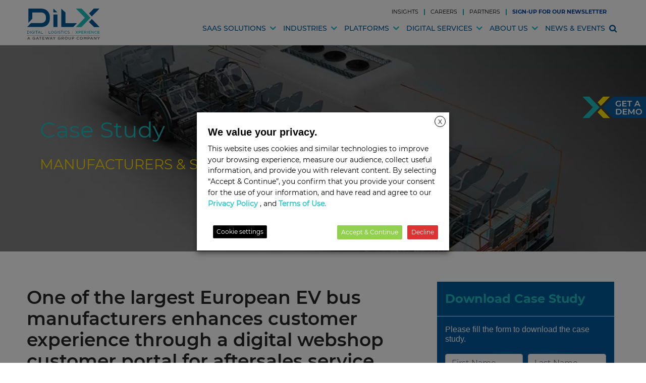

--- FILE ---
content_type: text/html; charset=UTF-8
request_url: https://www.dilx.co/case-studies/one-of-the-largest-european-ev-bus-manufacturers-enhances-customer-experience-through-a-digital-webshop-customer-portal-for-aftersales-service/
body_size: 23169
content:
<!doctype html>
<html lang="en-US" prefix="og: https://ogp.me/ns#">
<head>
<!-- Google Tag Manager -->
<script type="text/plain" data-cli-class="cli-blocker-script" data-cli-label="Google Tag Manager"  data-cli-script-type="analytics" data-cli-block="true" data-cli-block-if-ccpa-optout="false" data-cli-element-position="head">(function(w,d,s,l,i){w[l]=w[l]||[];w[l].push({'gtm.start':
new Date().getTime(),event:'gtm.js'});var f=d.getElementsByTagName(s)[0],
j=d.createElement(s),dl=l!='dataLayer'?'&l='+l:'';j.async=true;j.src=
'https://www.googletagmanager.com/gtm.js?id='+i+dl;f.parentNode.insertBefore(j,f);
})(window,document,'script','dataLayer','GTM-NZJ3FVG');</script>
<!-- End Google Tag Manager -->
<script type="text/javascript">
(function(c,l,a,r,i,t,y){
c[a]=c[a]||function(){(c[a].q=c[a].q||[]).push(arguments)};
t=l.createElement(r);t.async=1;t.src="https://www.clarity.ms/tag/"+i;
y=l.getElementsByTagName(r)[0];y.parentNode.insertBefore(t,y);
})(window, document, "clarity", "script", "l2luue9z6x");
</script>
<!-- Visitor tracking code  -->
<script type="text/plain" data-cli-class="cli-blocker-script" data-cli-label="Linkedin widget/Analytics"  data-cli-script-type="advertisement" data-cli-block="true" data-cli-block-if-ccpa-optout="false" data-cli-element-position="head">
_linkedin_partner_id = "3503970";
window._linkedin_data_partner_ids = window._linkedin_data_partner_ids || [];
window._linkedin_data_partner_ids.push(_linkedin_partner_id);
</script><script type="text/plain" data-cli-class="cli-blocker-script" data-cli-label="Linkedin widget/Analytics"  data-cli-script-type="advertisement" data-cli-block="true" data-cli-block-if-ccpa-optout="false" data-cli-element-position="head">
(function(l) {
if (!l){window.lintrk = function(a,b){window.lintrk.q.push([a,b])};
window.lintrk.q=[]}
var s = document.getElementsByTagName("script")[0];
var b = document.createElement("script");
b.type = "text/javascript";b.async = true;
b.src = "https://snap.licdn.com/li.lms-analytics/insight.min.js";
s.parentNode.insertBefore(b, s);})(window.lintrk);
</script>
<!-- End Visitor tracking code  -->
<meta charset="UTF-8">
<meta name="viewport" content="width=device-width, initial-scale=1">
<meta name="p:domain_verify" content="02274a51a095ab5db2efbce829e0ab65"/>
<link rel="profile" href="https://gmpg.org/xfn/11">
<link href="https://www.dilx.co/wp-content/themes/dilx/img/favicon.png" rel="icon">
<link href="https://www.dilx.co/wp-content/themes/dilx/img/apple-touch-icon.png" rel="apple-touch-icon">
<!-- Search Engine Optimization by Rank Math PRO - https://rankmath.com/ -->
<title>European EV bus manufacturers enhance customer experience for aftersales service</title>
<meta name="description" content="One of the largest European EV bus manufacturers enhances customer experience through a digital webshop customer portal for aftersales service."/>
<meta name="robots" content="follow, index, max-snippet:-1, max-video-preview:-1, max-image-preview:large"/>
<link rel="canonical" href="https://www.dilx.co/case-studies/one-of-the-largest-european-ev-bus-manufacturers-enhances-customer-experience-through-a-digital-webshop-customer-portal-for-aftersales-service/" />
<meta property="og:locale" content="en_US" />
<meta property="og:type" content="article" />
<meta property="og:title" content="European EV bus manufacturers enhance customer experience for aftersales service" />
<meta property="og:description" content="One of the largest European EV bus manufacturers enhances customer experience through a digital webshop customer portal for aftersales service." />
<meta property="og:url" content="https://www.dilx.co/case-studies/one-of-the-largest-european-ev-bus-manufacturers-enhances-customer-experience-through-a-digital-webshop-customer-portal-for-aftersales-service/" />
<meta property="og:site_name" content="DiLX" />
<meta property="article:section" content="MANUFACTURERS &amp; SHIPPERS" />
<meta property="og:updated_time" content="2022-01-20T14:06:22+00:00" />
<meta property="og:image" content="https://www.dilx.co/wp-content/uploads/2022/01/Case-Studies-1600x547-2.jpg" />
<meta property="og:image:secure_url" content="https://www.dilx.co/wp-content/uploads/2022/01/Case-Studies-1600x547-2.jpg" />
<meta property="og:image:width" content="1600" />
<meta property="og:image:height" content="547" />
<meta property="og:image:alt" content="logistics" />
<meta property="og:image:type" content="image/jpeg" />
<meta name="twitter:card" content="summary_large_image" />
<meta name="twitter:title" content="European EV bus manufacturers enhance customer experience for aftersales service" />
<meta name="twitter:description" content="One of the largest European EV bus manufacturers enhances customer experience through a digital webshop customer portal for aftersales service." />
<meta name="twitter:image" content="https://www.dilx.co/wp-content/uploads/2022/01/Case-Studies-1600x547-2.jpg" />
<script type="application/ld+json" class="rank-math-schema-pro">{"@context":"https://schema.org","@graph":[{"@type":"BreadcrumbList","@id":"https://www.dilx.co/case-studies/one-of-the-largest-european-ev-bus-manufacturers-enhances-customer-experience-through-a-digital-webshop-customer-portal-for-aftersales-service/#breadcrumb","itemListElement":[{"@type":"ListItem","position":"1","item":{"@id":"https://www.dilx.co","name":"Home"}},{"@type":"ListItem","position":"2","item":{"@id":"https://www.dilx.co/case-studies/one-of-the-largest-european-ev-bus-manufacturers-enhances-customer-experience-through-a-digital-webshop-customer-portal-for-aftersales-service/","name":"One of the largest European EV bus manufacturers enhances customer experience through a digital webshop customer portal for aftersales service"}}]}]}</script>
<!-- /Rank Math WordPress SEO plugin -->
<link rel="alternate" type="application/rss+xml" title="DiLX &raquo; Feed" href="https://www.dilx.co/feed/" />
<link rel="alternate" type="application/rss+xml" title="DiLX &raquo; Comments Feed" href="https://www.dilx.co/comments/feed/" />
<!-- <link rel='stylesheet' id='wp-block-library-css' href='https://www.dilx.co/wp-includes/css/dist/block-library/style.min.css' media='all' /> -->
<link rel="stylesheet" type="text/css" href="//www.dilx.co/wp-content/cache/wpfc-minified/7l22zq10/1xyu0.css" media="all"/>
<style id='rank-math-toc-block-style-inline-css'>
.wp-block-rank-math-toc-block nav ol{counter-reset:item}.wp-block-rank-math-toc-block nav ol li{display:block}.wp-block-rank-math-toc-block nav ol li:before{content:counters(item, ".") ". ";counter-increment:item}
</style>
<style id='classic-theme-styles-inline-css'>
/*! This file is auto-generated */
.wp-block-button__link{color:#fff;background-color:#32373c;border-radius:9999px;box-shadow:none;text-decoration:none;padding:calc(.667em + 2px) calc(1.333em + 2px);font-size:1.125em}.wp-block-file__button{background:#32373c;color:#fff;text-decoration:none}
</style>
<style id='global-styles-inline-css'>
:root{--wp--preset--aspect-ratio--square: 1;--wp--preset--aspect-ratio--4-3: 4/3;--wp--preset--aspect-ratio--3-4: 3/4;--wp--preset--aspect-ratio--3-2: 3/2;--wp--preset--aspect-ratio--2-3: 2/3;--wp--preset--aspect-ratio--16-9: 16/9;--wp--preset--aspect-ratio--9-16: 9/16;--wp--preset--color--black: #000000;--wp--preset--color--cyan-bluish-gray: #abb8c3;--wp--preset--color--white: #ffffff;--wp--preset--color--pale-pink: #f78da7;--wp--preset--color--vivid-red: #cf2e2e;--wp--preset--color--luminous-vivid-orange: #ff6900;--wp--preset--color--luminous-vivid-amber: #fcb900;--wp--preset--color--light-green-cyan: #7bdcb5;--wp--preset--color--vivid-green-cyan: #00d084;--wp--preset--color--pale-cyan-blue: #8ed1fc;--wp--preset--color--vivid-cyan-blue: #0693e3;--wp--preset--color--vivid-purple: #9b51e0;--wp--preset--gradient--vivid-cyan-blue-to-vivid-purple: linear-gradient(135deg,rgba(6,147,227,1) 0%,rgb(155,81,224) 100%);--wp--preset--gradient--light-green-cyan-to-vivid-green-cyan: linear-gradient(135deg,rgb(122,220,180) 0%,rgb(0,208,130) 100%);--wp--preset--gradient--luminous-vivid-amber-to-luminous-vivid-orange: linear-gradient(135deg,rgba(252,185,0,1) 0%,rgba(255,105,0,1) 100%);--wp--preset--gradient--luminous-vivid-orange-to-vivid-red: linear-gradient(135deg,rgba(255,105,0,1) 0%,rgb(207,46,46) 100%);--wp--preset--gradient--very-light-gray-to-cyan-bluish-gray: linear-gradient(135deg,rgb(238,238,238) 0%,rgb(169,184,195) 100%);--wp--preset--gradient--cool-to-warm-spectrum: linear-gradient(135deg,rgb(74,234,220) 0%,rgb(151,120,209) 20%,rgb(207,42,186) 40%,rgb(238,44,130) 60%,rgb(251,105,98) 80%,rgb(254,248,76) 100%);--wp--preset--gradient--blush-light-purple: linear-gradient(135deg,rgb(255,206,236) 0%,rgb(152,150,240) 100%);--wp--preset--gradient--blush-bordeaux: linear-gradient(135deg,rgb(254,205,165) 0%,rgb(254,45,45) 50%,rgb(107,0,62) 100%);--wp--preset--gradient--luminous-dusk: linear-gradient(135deg,rgb(255,203,112) 0%,rgb(199,81,192) 50%,rgb(65,88,208) 100%);--wp--preset--gradient--pale-ocean: linear-gradient(135deg,rgb(255,245,203) 0%,rgb(182,227,212) 50%,rgb(51,167,181) 100%);--wp--preset--gradient--electric-grass: linear-gradient(135deg,rgb(202,248,128) 0%,rgb(113,206,126) 100%);--wp--preset--gradient--midnight: linear-gradient(135deg,rgb(2,3,129) 0%,rgb(40,116,252) 100%);--wp--preset--font-size--small: 13px;--wp--preset--font-size--medium: 20px;--wp--preset--font-size--large: 36px;--wp--preset--font-size--x-large: 42px;--wp--preset--spacing--20: 0.44rem;--wp--preset--spacing--30: 0.67rem;--wp--preset--spacing--40: 1rem;--wp--preset--spacing--50: 1.5rem;--wp--preset--spacing--60: 2.25rem;--wp--preset--spacing--70: 3.38rem;--wp--preset--spacing--80: 5.06rem;--wp--preset--shadow--natural: 6px 6px 9px rgba(0, 0, 0, 0.2);--wp--preset--shadow--deep: 12px 12px 50px rgba(0, 0, 0, 0.4);--wp--preset--shadow--sharp: 6px 6px 0px rgba(0, 0, 0, 0.2);--wp--preset--shadow--outlined: 6px 6px 0px -3px rgba(255, 255, 255, 1), 6px 6px rgba(0, 0, 0, 1);--wp--preset--shadow--crisp: 6px 6px 0px rgba(0, 0, 0, 1);}:where(.is-layout-flex){gap: 0.5em;}:where(.is-layout-grid){gap: 0.5em;}body .is-layout-flex{display: flex;}.is-layout-flex{flex-wrap: wrap;align-items: center;}.is-layout-flex > :is(*, div){margin: 0;}body .is-layout-grid{display: grid;}.is-layout-grid > :is(*, div){margin: 0;}:where(.wp-block-columns.is-layout-flex){gap: 2em;}:where(.wp-block-columns.is-layout-grid){gap: 2em;}:where(.wp-block-post-template.is-layout-flex){gap: 1.25em;}:where(.wp-block-post-template.is-layout-grid){gap: 1.25em;}.has-black-color{color: var(--wp--preset--color--black) !important;}.has-cyan-bluish-gray-color{color: var(--wp--preset--color--cyan-bluish-gray) !important;}.has-white-color{color: var(--wp--preset--color--white) !important;}.has-pale-pink-color{color: var(--wp--preset--color--pale-pink) !important;}.has-vivid-red-color{color: var(--wp--preset--color--vivid-red) !important;}.has-luminous-vivid-orange-color{color: var(--wp--preset--color--luminous-vivid-orange) !important;}.has-luminous-vivid-amber-color{color: var(--wp--preset--color--luminous-vivid-amber) !important;}.has-light-green-cyan-color{color: var(--wp--preset--color--light-green-cyan) !important;}.has-vivid-green-cyan-color{color: var(--wp--preset--color--vivid-green-cyan) !important;}.has-pale-cyan-blue-color{color: var(--wp--preset--color--pale-cyan-blue) !important;}.has-vivid-cyan-blue-color{color: var(--wp--preset--color--vivid-cyan-blue) !important;}.has-vivid-purple-color{color: var(--wp--preset--color--vivid-purple) !important;}.has-black-background-color{background-color: var(--wp--preset--color--black) !important;}.has-cyan-bluish-gray-background-color{background-color: var(--wp--preset--color--cyan-bluish-gray) !important;}.has-white-background-color{background-color: var(--wp--preset--color--white) !important;}.has-pale-pink-background-color{background-color: var(--wp--preset--color--pale-pink) !important;}.has-vivid-red-background-color{background-color: var(--wp--preset--color--vivid-red) !important;}.has-luminous-vivid-orange-background-color{background-color: var(--wp--preset--color--luminous-vivid-orange) !important;}.has-luminous-vivid-amber-background-color{background-color: var(--wp--preset--color--luminous-vivid-amber) !important;}.has-light-green-cyan-background-color{background-color: var(--wp--preset--color--light-green-cyan) !important;}.has-vivid-green-cyan-background-color{background-color: var(--wp--preset--color--vivid-green-cyan) !important;}.has-pale-cyan-blue-background-color{background-color: var(--wp--preset--color--pale-cyan-blue) !important;}.has-vivid-cyan-blue-background-color{background-color: var(--wp--preset--color--vivid-cyan-blue) !important;}.has-vivid-purple-background-color{background-color: var(--wp--preset--color--vivid-purple) !important;}.has-black-border-color{border-color: var(--wp--preset--color--black) !important;}.has-cyan-bluish-gray-border-color{border-color: var(--wp--preset--color--cyan-bluish-gray) !important;}.has-white-border-color{border-color: var(--wp--preset--color--white) !important;}.has-pale-pink-border-color{border-color: var(--wp--preset--color--pale-pink) !important;}.has-vivid-red-border-color{border-color: var(--wp--preset--color--vivid-red) !important;}.has-luminous-vivid-orange-border-color{border-color: var(--wp--preset--color--luminous-vivid-orange) !important;}.has-luminous-vivid-amber-border-color{border-color: var(--wp--preset--color--luminous-vivid-amber) !important;}.has-light-green-cyan-border-color{border-color: var(--wp--preset--color--light-green-cyan) !important;}.has-vivid-green-cyan-border-color{border-color: var(--wp--preset--color--vivid-green-cyan) !important;}.has-pale-cyan-blue-border-color{border-color: var(--wp--preset--color--pale-cyan-blue) !important;}.has-vivid-cyan-blue-border-color{border-color: var(--wp--preset--color--vivid-cyan-blue) !important;}.has-vivid-purple-border-color{border-color: var(--wp--preset--color--vivid-purple) !important;}.has-vivid-cyan-blue-to-vivid-purple-gradient-background{background: var(--wp--preset--gradient--vivid-cyan-blue-to-vivid-purple) !important;}.has-light-green-cyan-to-vivid-green-cyan-gradient-background{background: var(--wp--preset--gradient--light-green-cyan-to-vivid-green-cyan) !important;}.has-luminous-vivid-amber-to-luminous-vivid-orange-gradient-background{background: var(--wp--preset--gradient--luminous-vivid-amber-to-luminous-vivid-orange) !important;}.has-luminous-vivid-orange-to-vivid-red-gradient-background{background: var(--wp--preset--gradient--luminous-vivid-orange-to-vivid-red) !important;}.has-very-light-gray-to-cyan-bluish-gray-gradient-background{background: var(--wp--preset--gradient--very-light-gray-to-cyan-bluish-gray) !important;}.has-cool-to-warm-spectrum-gradient-background{background: var(--wp--preset--gradient--cool-to-warm-spectrum) !important;}.has-blush-light-purple-gradient-background{background: var(--wp--preset--gradient--blush-light-purple) !important;}.has-blush-bordeaux-gradient-background{background: var(--wp--preset--gradient--blush-bordeaux) !important;}.has-luminous-dusk-gradient-background{background: var(--wp--preset--gradient--luminous-dusk) !important;}.has-pale-ocean-gradient-background{background: var(--wp--preset--gradient--pale-ocean) !important;}.has-electric-grass-gradient-background{background: var(--wp--preset--gradient--electric-grass) !important;}.has-midnight-gradient-background{background: var(--wp--preset--gradient--midnight) !important;}.has-small-font-size{font-size: var(--wp--preset--font-size--small) !important;}.has-medium-font-size{font-size: var(--wp--preset--font-size--medium) !important;}.has-large-font-size{font-size: var(--wp--preset--font-size--large) !important;}.has-x-large-font-size{font-size: var(--wp--preset--font-size--x-large) !important;}
:where(.wp-block-post-template.is-layout-flex){gap: 1.25em;}:where(.wp-block-post-template.is-layout-grid){gap: 1.25em;}
:where(.wp-block-columns.is-layout-flex){gap: 2em;}:where(.wp-block-columns.is-layout-grid){gap: 2em;}
:root :where(.wp-block-pullquote){font-size: 1.5em;line-height: 1.6;}
</style>
<!-- <link rel='stylesheet' id='contact-form-7-css' href='https://www.dilx.co/wp-content/plugins/contact-form-7/includes/css/styles.css' media='all' /> -->
<!-- <link rel='stylesheet' id='cookie-law-info-css' href='https://www.dilx.co/wp-content/plugins/webtoffee-gdpr-cookie-consent/public/css/cookie-law-info-public.css' media='all' /> -->
<!-- <link rel='stylesheet' id='cookie-law-info-gdpr-css' href='https://www.dilx.co/wp-content/plugins/webtoffee-gdpr-cookie-consent/public/css/cookie-law-info-gdpr.css' media='all' /> -->
<link rel="stylesheet" type="text/css" href="//www.dilx.co/wp-content/cache/wpfc-minified/lavhuh3n/1xyu0.css" media="all"/>
<style id='cookie-law-info-gdpr-inline-css'>
.cli-modal-content, .cli-tab-content { background-color: #ffffff; }.cli-privacy-content-text, .cli-modal .cli-modal-dialog, .cli-tab-container p, a.cli-privacy-readmore { color: #000000; }.cli-tab-header { background-color: #f2f2f2; }.cli-tab-header, .cli-tab-header a.cli-nav-link,span.cli-necessary-caption,.cli-switch .cli-slider:after { color: #000000; }.cli-switch .cli-slider:before { background-color: #ffffff; }.cli-switch input:checked + .cli-slider:before { background-color: #ffffff; }.cli-switch .cli-slider { background-color: #e3e1e8; }.cli-switch input:checked + .cli-slider { background-color: #28a745; }.cli-modal-close svg { fill: #000000; }.cli-tab-footer .wt-cli-privacy-accept-all-btn { background-color: #00acad; color: #ffffff}.cli-tab-footer .wt-cli-privacy-accept-btn { background-color: #00acad; color: #ffffff}.cli-tab-header a:before{ border-right: 1px solid #000000; border-bottom: 1px solid #000000; }
</style>
<!-- <link rel='stylesheet' id='dilx-style-css' href='https://www.dilx.co/wp-content/themes/dilx/style.min.css' media='all' /> -->
<!-- <link rel='stylesheet' id='dilx-bootstrap-css' href='https://www.dilx.co/wp-content/themes/dilx/lib/bootstrap/css/bootstrap.min.css' media='all' /> -->
<!-- <link rel='stylesheet' id='dilx-animate-css' href='https://www.dilx.co/wp-content/themes/dilx/lib/animate/animate.min.css' media='all' /> -->
<!-- <link rel='stylesheet' id='dilx-font-awesome-css' href='https://www.dilx.co/wp-content/themes/dilx/lib/font-awesome/css/font-awesome.min.css' media='all' /> -->
<!-- <link rel='stylesheet' id='dilx-ionicons-css' href='https://www.dilx.co/wp-content/themes/dilx/lib/ionicons/css/ionicons.min.css' media='all' /> -->
<!-- <link rel='stylesheet' id='dilx-magnific-css' href='https://www.dilx.co/wp-content/themes/dilx/lib/magnific-popup/magnific-popup.min.css' media='all' /> -->
<!-- <link rel='stylesheet' id='dilx-fancybox-css' href='https://www.dilx.co/wp-content/themes/dilx/lib/fancybox/jquery.fancybox.min.css' media='all' /> -->
<!-- <link rel='stylesheet' id='dilx-slick-css' href='https://www.dilx.co/wp-content/themes/dilx/lib/slick-slider/slick.min.css' media='all' /> -->
<!-- <link rel='stylesheet' id='dilx-slick-theme-css' href='https://www.dilx.co/wp-content/themes/dilx/lib/slick-slider/slick-theme.min.css' media='all' /> -->
<!-- <link rel='stylesheet' id='dilx-style-custom-css' href='https://www.dilx.co/wp-content/themes/dilx/css/style.min.css' media='all' /> -->
<!-- <link rel='stylesheet' id='dilx-responsive-css' href='https://www.dilx.co/wp-content/themes/dilx/css/responsive.min.css' media='all' /> -->
<!-- <link rel='stylesheet' id='dilx-intelinput-css-css' href='https://www.dilx.co/wp-content/themes/dilx/intlTelInput/css/intlTelInput.min.css' media='all' /> -->
<!-- <link rel='stylesheet' id='dtpicker-css' href='https://www.dilx.co/wp-content/plugins/date-time-picker-field/assets/js/vendor/datetimepicker/jquery.datetimepicker.min.css' media='all' /> -->
<link rel="stylesheet" type="text/css" href="//www.dilx.co/wp-content/cache/wpfc-minified/jxlnglfh/1xzr5.css" media="all"/>
<script src='//www.dilx.co/wp-content/cache/wpfc-minified/k0ygug97/1xyu0.js' type="text/javascript"></script>
<!-- <script src="https://www.dilx.co/wp-includes/js/jquery/jquery.min.js" id="jquery-core-js"></script> -->
<!-- <script src="https://www.dilx.co/wp-includes/js/jquery/jquery-migrate.min.js" id="jquery-migrate-js"></script> -->
<script id="cookie-law-info-js-extra">
var Cli_Data = {"nn_cookie_ids":[],"non_necessary_cookies":[],"cookielist":{"necessary":{"id":20,"status":true,"priority":0,"title":"Necessary","strict":true,"default_state":false,"ccpa_optout":false,"loadonstart":false},"functional":{"id":21,"status":true,"priority":5,"title":"Functional","strict":false,"default_state":false,"ccpa_optout":false,"loadonstart":false},"performance":{"id":22,"status":true,"priority":4,"title":"Performance","strict":false,"default_state":false,"ccpa_optout":false,"loadonstart":false},"analytics":{"id":23,"status":true,"priority":3,"title":"Analytics","strict":false,"default_state":false,"ccpa_optout":false,"loadonstart":false},"advertisement":{"id":24,"status":true,"priority":2,"title":"Advertisement","strict":false,"default_state":false,"ccpa_optout":false,"loadonstart":false},"others":{"id":25,"status":true,"priority":1,"title":"Others","strict":false,"default_state":false,"ccpa_optout":false,"loadonstart":false}},"ajax_url":"https:\/\/www.dilx.co\/wp-admin\/admin-ajax.php","current_lang":"en","security":"48fac0490e","eu_countries":["GB"],"geoIP":"disabled","use_custom_geolocation_api":"","custom_geolocation_api":"https:\/\/geoip.cookieyes.com\/geoip\/checker\/result.php","consentVersion":"1","strictlyEnabled":["necessary","obligatoire"],"cookieDomain":"","privacy_length":"250","ccpaEnabled":"","ccpaRegionBased":"","ccpaBarEnabled":"","ccpaType":"gdpr","triggerDomRefresh":"","secure_cookies":""};
var log_object = {"ajax_url":"https:\/\/www.dilx.co\/wp-admin\/admin-ajax.php"};
</script>
<script src='//www.dilx.co/wp-content/cache/wpfc-minified/fopy8nsx/1xyu0.js' type="text/javascript"></script>
<!-- <script src="https://www.dilx.co/wp-content/plugins/webtoffee-gdpr-cookie-consent/public/js/cookie-law-info-public.js" id="cookie-law-info-js"></script> -->
<link rel="https://api.w.org/" href="https://www.dilx.co/wp-json/" /><link rel="EditURI" type="application/rsd+xml" title="RSD" href="https://www.dilx.co/xmlrpc.php?rsd" />
<meta name="generator" content="WordPress 6.6.2" />
<link rel='shortlink' href='https://www.dilx.co/?p=2262' />
<link rel="alternate" title="oEmbed (JSON)" type="application/json+oembed" href="https://www.dilx.co/wp-json/oembed/1.0/embed?url=https%3A%2F%2Fwww.dilx.co%2Fcase-studies%2Fone-of-the-largest-european-ev-bus-manufacturers-enhances-customer-experience-through-a-digital-webshop-customer-portal-for-aftersales-service%2F" />
<link rel="alternate" title="oEmbed (XML)" type="text/xml+oembed" href="https://www.dilx.co/wp-json/oembed/1.0/embed?url=https%3A%2F%2Fwww.dilx.co%2Fcase-studies%2Fone-of-the-largest-european-ev-bus-manufacturers-enhances-customer-experience-through-a-digital-webshop-customer-portal-for-aftersales-service%2F&#038;format=xml" />
<script>document.createElement( "picture" );if(!window.HTMLPictureElement && document.addEventListener) {window.addEventListener("DOMContentLoaded", function() {var s = document.createElement("script");s.src = "https://www.dilx.co/wp-content/plugins/webp-express/js/picturefill.min.js";document.body.appendChild(s);});}</script><style type="text/css">
.qtranxs_flag_en {background-image: url(https://www.dilx.co/wp-content/plugins/qtranslate-xt/flags/gb.png); background-repeat: no-repeat;}
</style>
<link hreflang="en" href="https://www.dilx.co/case-studies/one-of-the-largest-european-ev-bus-manufacturers-enhances-customer-experience-through-a-digital-webshop-customer-portal-for-aftersales-service/" rel="alternate" />
<link hreflang="x-default" href="https://www.dilx.co/case-studies/one-of-the-largest-european-ev-bus-manufacturers-enhances-customer-experience-through-a-digital-webshop-customer-portal-for-aftersales-service/" rel="alternate" />
<meta name="generator" content="qTranslate-XT 3.8.1" />
<style>.recentcomments a{display:inline !important;padding:0 !important;margin:0 !important;}</style>
<script>
var OFID = '5b7ff80d47eed963a4ce8a4c';
</script>
<script src="https://app.outfunnel.com/c.js"></script>
<script type="application/ld+json" class="aioseop-schema"> {
"@context":"https://schema.org",
"@graph":[ {
"@type": "Organization", "@id": "https://dilx.co/#organization", "url": "https://dilx.co/", 
"name": "", "sameAs": []
}
,
{
"@type":"WebSite",
"@id":"https://dilx.co/#website",
"url":"https://dilx.co/",
"name":"",
"publisher": {
"@id": "https://dilx.co/#organization"
}
}
,
{
"@type":"WebPage",
"@id":"https://dilx.co/#webpage",
"url":"https://dilx.co/",
"inLanguage":"en-US",
"name":"Homepage",
"isPartOf": {
"@id": "https://dilx.co/#website"
}
,
"about": {
"@id": "https://dilx.co/#organization"
}
,
"description":" End-to-end Logistics Innovation Partner, We are leading Logistics & Transport Solutions Provider, supporting Transport and Logistics Businesses in their Digital Transformation journey."
}
]
}
</script>
<!-- Piwik --> <script type="text/plain" data-cli-class="cli-blocker-script" data-cli-label="Matomo Analytics"  data-cli-script-type="analytics" data-cli-block="true" data-cli-block-if-ccpa-optout="false" data-cli-element-position="head"> var _paq = _paq || []; _paq.push(["trackPageView"]); _paq.push(["enableLinkTracking"]); _paq.push(['enableHeartBeatTimer', 15]); (function() { var u="https://tracking001.piwik.pro/"; _paq.push(["setTrackerUrl", u+"ppms.php"]); _paq.push(["setSiteId", "cd23b0c1-ae2a-4988-8d10-a149b4720b0c"]); var d=document, g=d.createElement("script"), s=d.getElementsByTagName("script")[0]; g.type="text/javascript"; g.async=true; g.defer=true; g.src=u+"ppms.js"; s.parentNode.insertBefore(g,s); })(); </script>
<script type="text/javascript" id="zsiqchat">var $zoho=$zoho || {};$zoho.salesiq = $zoho.salesiq || {widgetcode: "7a866df545ac2cf268edbb35cebedd1d018648a3eb926cf79757978db5c4c2ff", values:{},ready:function(){}};var d=document;s=d.createElement("script");s.type="text/javascript";s.id="zsiqscript";s.defer=true;s.src="https://salesiq.zoho.in/widget";t=d.getElementsByTagName("script")[0];t.parentNode.insertBefore(s,t);</script>
<script>var w=window;var p = w.location.protocol;if(p.indexOf("http") < 0){p = "http"+":";}var d = document;var f = d.getElementsByTagName('script')[0],s = d.createElement('script');s.type = 'text/javascript'; s.async = false; if (s.readyState){s.onreadystatechange = function(){if (s.readyState=="loaded"||s.readyState == "complete"){s.onreadystatechange = null;try{loadwaprops("3z128aab21263ca99aa3824a5561729f9e","3z3b4ff60a363be08bec090b735237fda7","3z9fcfc3193708be1d1486f969199758e63f16b2d15aa552d1a811228495cfca30","3zdb789264d1dd1c3aa90832539cdd174c","0.0");}catch(e){}}};}else {s.onload = function(){try{loadwaprops("3z128aab21263ca99aa3824a5561729f9e","3z3b4ff60a363be08bec090b735237fda7","3z9fcfc3193708be1d1486f969199758e63f16b2d15aa552d1a811228495cfca30","3zdb789264d1dd1c3aa90832539cdd174c","0.0");}catch(e){}};};s.src =p+"//ma.zoho.in/hub/js/WebsiteAutomation.js";f.parentNode.insertBefore(s, f);</script>
</head>
<body class="case-study-template-default single single-case-study postid-2262 single-format-standard inner-page">
<!-- Google Tag Manager (noscript) -->
<noscript><iframe data-cli-class="cli-blocker-script" data-cli-label="Google Tag Manager"  data-cli-script-type="analytics" data-cli-block="true" data-cli-block-if-ccpa-optout="false" data-cli-element-position="body" data-cli-placeholder="Accept <a class='cli_manage_current_consent'>Analytics</a> cookies to view the content." data-cli-src="https://www.googletagmanager.com/ns.html?id=GTM-NZJ3FVG"
height="0" width="0" style="display:none;visibility:hidden"></iframe></noscript>
<!-- End Google Tag Manager (noscript) -->
<!-- Visitor tracking code (noscript) -->
<noscript>
<img height="1" width="1" style="display:none;" alt="" src="https://px.ads.linkedin.com/collect/?pid=3503970&fmt=gif" />
</noscript>
<!-- End Visitor tracking code (noscript) -->
<!--<a class="quickbox" href="javascript:void(0)" data-toggle="modal" data-target="#gateway-demo">-->
<!--						<img src="/img/demo-floater.png" alt="Get Demo">	-->
<!--						</a>-->
<a class="quickbox" href="https://www.dilx.co/book-a-demo/">
<img src="https://www.dilx.co/wp-content/themes/dilx/img/demo-floater.png" alt="Get Demo">	
</a>
<!--==========================
Header
============================-->
<header id="header">
<div class="covid19-note"><span class="text-blue1">COVID-19:</span> DiLX prioritizes the safety of its employees and customers  - <a href="" class="text-yellow1">Learn More</a></div>
<div class="nav-cnt">
<div class="container-fluid">
<div class="row">
<div class="col-md-12">	
<div id="logo" class="pull-left">
<!-- Uncomment below if you prefer to use an image logo -->
<a href="https://www.dilx.co"><img src="https://www.dilx.co/wp-content/themes/dilx/img/dilx-inner-logo.svg" width="300" height="129" alt="logo" title=""></a>
</div>
<ul class="quick-links">
<li><a href="https://dilx.co/insights" target="_blank" class="wcag-text">Insights <b>Open in new tab</b></a></li>
<li><a href="https://dilx.co/careers" target="" class="">Careers</a></li>
<li><a href="https://www.dilx.co/partners/" target="" class="">Partners</a></li>
<li><a href="#" data-toggle="modal" data-target="#lets-discuss" class="text-yellow1">SIGN-UP FOR OUR NEWSLETTER</a></li>
<!--        <li class="select-lang">
<a href="#"></a>
</li>-->
</ul>
<nav id="nav-menu-container" title="">
<ul id="menu-menu-1" class="nav-menu"><li id="menu-item-1660" class="quick-links-mob menu-item menu-item-type-custom menu-item-object-custom menu-item-has-children menu-item-1660"><a class="nav-link"href="#">QUICK LINKS</a>
<ul class="sub2">
<li id="menu-item-1661" class="menu-item menu-item-type-custom menu-item-object-custom menu-item-1661"><a class="nav-link"target="_blank" rel="noopener" href="https://dilx.co/insights">Insights</a></li>
<li id="menu-item-1663" class="menu-item menu-item-type-custom menu-item-object-custom menu-item-1663"><a class="nav-link"target="_blank" rel="noopener" href="https://thegatewaycorp.com/globaljobs/">Careers</a></li>
<li id="menu-item-1664" class="menu-item menu-item-type-custom menu-item-object-custom menu-item-1664"><a class="nav-link"href="https://www.dilx.co/partners/">Partners</a></li>
</ul>
</li>
<li id="menu-item-1695" class="menu-item menu-item-type-custom menu-item-object-custom menu-item-has-children menu-item-1695"><a class="nav-link"title=" " href="#">SaaS SOLUTIONS</a>
<ul class="sub2">
<li id="menu-item-1694" class="menu-item menu-item-type-post_type menu-item-object-page menu-item-1694"><a class="nav-link"href="https://www.dilx.co/orbit-saas/">DiLX ORBIT SUITE</a></li>
<li id="menu-item-422" class="menu-item menu-item-type-post_type menu-item-object-page menu-item-422"><a class="nav-link"href="https://www.dilx.co/orbit-x-change/">ORBIT X-CHANGE</a></li>
<li id="menu-item-420" class="menu-item menu-item-type-post_type menu-item-object-page menu-item-420"><a class="nav-link"href="https://www.dilx.co/orbit-control/">ORBIT CONTROL</a></li>
<li id="menu-item-432" class="menu-item menu-item-type-post_type menu-item-object-page menu-item-432"><a class="nav-link"href="https://www.dilx.co/orbit-portals/">ORBIT PORTALS</a></li>
<li id="menu-item-419" class="menu-item menu-item-type-post_type menu-item-object-page menu-item-419"><a class="nav-link"href="https://www.dilx.co/orbit-ping/">ORBIT PING</a></li>
<li id="menu-item-477" class="menu-item menu-item-type-post_type menu-item-object-page menu-item-477"><a class="nav-link"href="https://www.dilx.co/orbit-tms-fms/">ORBIT TMS-FMS</a></li>
<li id="menu-item-475" class="menu-item menu-item-type-post_type menu-item-object-page menu-item-475"><a class="nav-link"href="https://www.dilx.co/orbit-connector/">ORBIT CONNECTOR</a></li>
<li id="menu-item-478" class="menu-item menu-item-type-post_type menu-item-object-page menu-item-478"><a class="nav-link"href="https://www.dilx.co/orbit-intel/">ORBIT INTEL</a></li>
<li id="menu-item-476" class="menu-item menu-item-type-post_type menu-item-object-page menu-item-476"><a class="nav-link"href="https://www.dilx.co/orbit-e-commerce/">ORBIT E-COMMERCE</a></li>
<li id="menu-item-474" class="menu-item menu-item-type-post_type menu-item-object-page menu-item-474"><a class="nav-link"href="https://www.dilx.co/orbit-dlite/">ORBIT D’LITE</a></li>
<li id="menu-item-2475" class="menu-item menu-item-type-post_type menu-item-object-page menu-item-2475"><a class="nav-link"href="https://www.dilx.co/orbit-green/">ORBIT GREEN</a></li>
</ul>
</li>
<li id="menu-item-16" class="menu-item menu-item-type-custom menu-item-object-custom menu-item-has-children menu-item-16"><a class="nav-link"title=" " href="#">INDUSTRIES</a>
<ul class="sub2">
<li id="menu-item-2596" class="menu-item menu-item-type-post_type menu-item-object-page menu-item-2596"><a class="nav-link"href="https://www.dilx.co/logistics-service-providers/">Logistics Service Providers</a></li>
<li id="menu-item-814" class="menu-item menu-item-type-post_type menu-item-object-page menu-item-814"><a class="nav-link"href="https://www.dilx.co/global-freight-forwarding/">Global Freight Forwarding</a></li>
<li id="menu-item-815" class="menu-item menu-item-type-post_type menu-item-object-page menu-item-815"><a class="nav-link"href="https://www.dilx.co/automotive-parts-logistics/">Automotive Parts Logistics</a></li>
<li id="menu-item-2597" class="menu-item menu-item-type-post_type menu-item-object-page menu-item-2597"><a class="nav-link"href="https://www.dilx.co/manufacturers-shippers/">Manufacturers &#038; Shippers</a></li>
<li id="menu-item-813" class="menu-item menu-item-type-post_type menu-item-object-page menu-item-813"><a class="nav-link"href="https://www.dilx.co/food-feed-beverage/">Food, Feed &#038; Beverage</a></li>
<li id="menu-item-2598" class="menu-item menu-item-type-post_type menu-item-object-page menu-item-2598"><a class="nav-link"href="https://www.dilx.co/e-commerce-reverse-logistics/">E-commerce &#038; Reverse Logistics</a></li>
<li id="menu-item-810" class="menu-item menu-item-type-post_type menu-item-object-page menu-item-810"><a class="nav-link"href="https://www.dilx.co/post-parcel/">Post &#038; Parcel</a></li>
<li id="menu-item-2595" class="menu-item menu-item-type-post_type menu-item-object-page menu-item-2595"><a class="nav-link"href="https://www.dilx.co/independent-software-vendors/">Independent Software Vendors</a></li>
</ul>
</li>
<li id="menu-item-29" class="menu-item menu-item-type-custom menu-item-object-custom menu-item-has-children menu-item-29"><a class="nav-link"title=" " href="#">PLATFORMS</a>
<ul class="sub2">
<li id="menu-item-1244" class="menu-item menu-item-type-post_type menu-item-object-page menu-item-1244"><a class="nav-link"href="https://www.dilx.co/intelligent-transport-platform/">Intelligent Transport Platform</a></li>
<li id="menu-item-1243" class="menu-item menu-item-type-post_type menu-item-object-page menu-item-1243"><a class="nav-link"href="https://www.dilx.co/supply-chain-visibility-platform/">Supply Chain Visibility Platform</a></li>
<li id="menu-item-1241" class="menu-item menu-item-type-post_type menu-item-object-page menu-item-1241"><a class="nav-link"href="https://www.dilx.co/contactless-logistics-platform/">Contactless Logistics Platform</a></li>
<li id="menu-item-1247" class="menu-item menu-item-type-post_type menu-item-object-page menu-item-1247"><a class="nav-link"href="https://www.dilx.co/control-tower-platform/">Control Tower Platform</a></li>
<li id="menu-item-1246" class="menu-item menu-item-type-post_type menu-item-object-page menu-item-1246"><a class="nav-link"href="https://www.dilx.co/marketplace-platform/">Marketplace Platform</a></li>
<li id="menu-item-1245" class="menu-item menu-item-type-post_type menu-item-object-page menu-item-1245"><a class="nav-link"href="https://www.dilx.co/data-exchange-platform/">Data Exchange Platform</a></li>
</ul>
</li>
<li id="menu-item-1718" class="menu-item menu-item-type-custom menu-item-object-custom menu-item-has-children menu-item-1718"><a class="nav-link"title=" " href="#">DIGITAL SERVICES</a>
<ul class="sub2">
<li id="menu-item-1063" class="menu-item menu-item-type-post_type menu-item-object-page menu-item-1063"><a class="nav-link"href="https://www.dilx.co/digital-engineering-2/">DiLX Digital Engineering</a></li>
<li id="menu-item-2619" class="menu-item menu-item-type-post_type menu-item-object-page menu-item-2619"><a class="nav-link"href="https://www.dilx.co/agent-scout/">Agent Scout</a></li>
<li id="menu-item-1242" class="menu-item menu-item-type-post_type menu-item-object-page menu-item-1242"><a class="nav-link"href="https://www.dilx.co/alvarium/">Alvarium</a></li>
<li id="menu-item-1061" class="menu-item menu-item-type-post_type menu-item-object-page menu-item-1061"><a class="nav-link"href="https://www.dilx.co/digital-logistics-coe/">Digital Logistics CoE</a></li>
<li id="menu-item-1060" class="menu-item menu-item-type-post_type menu-item-object-page menu-item-1060"><a class="nav-link"href="https://www.dilx.co/product-engineering/">Product Engineering</a></li>
<li id="menu-item-1058" class="menu-item menu-item-type-post_type menu-item-object-page menu-item-1058"><a class="nav-link"href="https://www.dilx.co/team-on-demand/">Team On-demand</a></li>
<li id="menu-item-1056" class="menu-item menu-item-type-post_type menu-item-object-page menu-item-1056"><a class="nav-link"href="https://www.dilx.co/24x7-operational-support/">24×7 Operational Support</a></li>
<li id="menu-item-1059" class="menu-item menu-item-type-post_type menu-item-object-page menu-item-1059"><a class="nav-link"href="https://www.dilx.co/infrastructure-management/">Infrastructure Management</a></li>
<li id="menu-item-1057" class="menu-item menu-item-type-post_type menu-item-object-page menu-item-1057"><a class="nav-link"href="https://www.dilx.co/remote-infrastructure-management/">Remote Infrastructure Management</a></li>
</ul>
</li>
<li id="menu-item-818" class="menu-item menu-item-type-post_type menu-item-object-page menu-item-has-children menu-item-818"><a class="nav-link"title=" " href="https://www.dilx.co/about-us/">ABOUT US</a>
<ul class="sub2">
<li id="menu-item-2223" class="menu-item menu-item-type-post_type menu-item-object-page menu-item-2223"><a class="nav-link"href="https://www.dilx.co/case-studies/">Case Study</a></li>
<li id="menu-item-817" class="menu-item menu-item-type-post_type menu-item-object-page menu-item-817"><a class="nav-link"href="https://www.dilx.co/leadership/">Leadership</a></li>
<li id="menu-item-1351" class="menu-item menu-item-type-post_type menu-item-object-page menu-item-1351"><a class="nav-link"href="https://www.dilx.co/contact-us/">Contact us</a></li>
</ul>
</li>
<li id="menu-item-33" class="menu-item menu-item-type-custom menu-item-object-custom menu-item-33"><a class="nav-link"title=" " href="https://www.dilx.co/insights/news-events/">NEWS &#038; EVENTS</a></li>
<li id="menu-item-1665" class="search-mob menu-item menu-item-type-post_type menu-item-object-page menu-item-1665"><a class="nav-link"href="https://www.dilx.co/search/">SEARCH</a></li>
<li class="search-desk"><a class="nav-link"href="https://www.dilx.co/search"><picture><source srcset="https://www.dilx.co/wp-content/webp-express/webp-images/doc-root/wp-content/themes/dilx/img/search-inner.png.webp" type="image/webp"><img src="https://www.dilx.co/wp-content/themes/dilx/img/search-inner.png" alt="Search" class="webpexpress-processed"></picture></a></li></ul></nav>
</div>
</div>
</div>
</div>
</header><!-- #header -->
<main id="primary" class="site-main">
<section class="inner-banner vhcenter" style="background: url(https://www.dilx.co/wp-content/uploads/2022/01/Case-Studies-1600x547-2.jpg) center center no-repeat; background-size:cover">
<div class="container-fluid"><div class="row">
<div class="col-md-12">
<div class="about-banner-cnt">
<div>
<p class="about-banner-title">Case Study</p>
<p class="about-banner-desc">MANUFACTURERS &amp; SHIPPERS</p>
</div>
</div>
</div>
</div>
</div>
</section>
<section class="section-padding single-case-study" id="singlecasestudy">
<div class="container-fluid">
<div class="row">
<div class="col-lg-7 col-xl-8">
<h2>
</h2>
<h1>
One of the largest European EV bus manufacturers enhances customer experience through a digital webshop customer portal for aftersales service			</h1>
<ul class="proven-list">
<li>
<p class="proven-list-title">THE <span>CHALLENGE</span></p>
<p class="proven-list-details">Empower end-customers via user-centric portal to achieve higher customer satisfaction and reduce the mundane task of aftersales service support
</p>
</li>
<li>
<p class="proven-list-title">THE <span>SOLUTION</span></p>
<p class="proven-list-details">Centralized digital Customer Portal for spare parts ordering; that provides total control and transparency over the aftersales business
</p>
</li>
<li>
<p class="proven-list-title">THE <span>IMPACT</span></p>
<p class="proven-list-details">An increased CSI, hassle-free management of spare part orders, and efficient back-office; ultimately boosted productivity all together & improved customer experience
</p>
</li>
</ul>
<!--img src="" alt=""-->
</div>
<div class="col-lg-5 col-xl-4">
<div class="modal-content">
<div class="modal-header clearfix"> 
<h4 class="modal-title">Download Case Study</h4>
</div>
<div class="modal-body clearfix">
<div class="wpcf7 no-js" id="wpcf7-f2219-o1" lang="en-US" dir="ltr">
<div class="screen-reader-response"><p role="status" aria-live="polite" aria-atomic="true"></p> <ul></ul></div>
<form action="/case-studies/one-of-the-largest-european-ev-bus-manufacturers-enhances-customer-experience-through-a-digital-webshop-customer-portal-for-aftersales-service/#wpcf7-f2219-o1" method="post" class="wpcf7-form init" aria-label="Contact form" novalidate="novalidate" data-status="init">
<div style="display: none;">
<input type="hidden" name="_wpcf7" value="2219" />
<input type="hidden" name="_wpcf7_version" value="5.9.8" />
<input type="hidden" name="_wpcf7_locale" value="en_US" />
<input type="hidden" name="_wpcf7_unit_tag" value="wpcf7-f2219-o1" />
<input type="hidden" name="_wpcf7_container_post" value="0" />
<input type="hidden" name="_wpcf7_posted_data_hash" value="" />
<input type="hidden" name="_wpcf7_recaptcha_response" value="" />
</div>
<div id="casestudydown">
<h6>Please fill the form to download the case study.</h6>
<div class="form-row">
<div class="form-group col-md-6">           
<span class="wpcf7-form-control-wrap" data-name="FullName"><input size="40" maxlength="400" class="wpcf7-form-control wpcf7-text wpcf7-validates-as-required form-control" id="fname" aria-required="true" aria-invalid="false" placeholder="First Name" value="" type="text" name="FullName" /></span>           
</div> 
<div class="form-group col-md-6">           
<span class="wpcf7-form-control-wrap" data-name="LastName"><input size="40" maxlength="400" class="wpcf7-form-control wpcf7-text wpcf7-validates-as-required form-control" id="lname" aria-required="true" aria-invalid="false" placeholder="Last Name" value="" type="text" name="LastName" /></span>           
</div>        
<div class="form-group col-md-12">            
<span class="wpcf7-form-control-wrap" data-name="email-mail"><input size="40" maxlength="400" class="wpcf7-form-control wpcf7-email wpcf7-validates-as-required wpcf7-text wpcf7-validates-as-email form-control" id="workemail" aria-required="true" aria-invalid="false" placeholder="Email" value="" type="email" name="email-mail" /></span>           
</div>
<div class="form-group col-md-12">         
<span class="wpcf7-form-control-wrap" data-name="tel"><input size="40" maxlength="400" class="wpcf7-form-control wpcf7-tel wpcf7-validates-as-required wpcf7-text wpcf7-validates-as-tel form-control" id="contact_phone" aria-required="true" aria-invalid="false" placeholder="Mobile" value="" type="tel" name="tel" /></span>           
</div>
<div class="form-group col-md-12">          
<span class="wpcf7-form-control-wrap" data-name="CompanyName"><input size="40" maxlength="400" class="wpcf7-form-control wpcf7-text wpcf7-validates-as-required form-control" id="companyname" aria-required="true" aria-invalid="false" placeholder="Company Name" value="" type="text" name="CompanyName" /></span><input type="hidden" name="csrf_token" id="token_contact_form" value="R6B7hoBQd0wfG5Y6qOXHPNm4b9WKsTq6Vy6Jssxb" />            
</div>
<input class="wpcf7-form-control wpcf7-hidden" id="pdf-down" value="" type="hidden" name="your-pdf" />     
</div>
<div class="form-group col-md-12 acceptance-information" style="font-size: 12px; line-height: 16px; margin: 12px 0;">
<span class="wpcf7-form-control-wrap" data-name="your-consent"><span class="wpcf7-form-control wpcf7-acceptance"><span class="wpcf7-list-item"><label><input type="checkbox" name="your-consent" value="1" aria-invalid="false" /><span class="wpcf7-list-item-label">By submitting this form, you agree to DiLX's cookies and <a href='https://www.dilx.co/privacy-policy'>Privacy Policy</a>. We may send you emails. We will never sell your data.</span></label></span></span></span>
</div>
<input class="wpcf7-form-control wpcf7-submit has-spinner schedule-demo" type="submit" value="Download Now" />
</div><div class="wpcf7-response-output" aria-hidden="true"></div>
</form>
</div>
</div>
</div>
</div>
</div></div>
</section>
</main><!-- #main -->
<script>var pfd = 'https://www.dilx.co/wp-content/uploads/2022/01/DiLX-Case-Study_Customer-Portal-Webshop-V3.pdf';
</script>
<script>
jQuery(document).ready(function ($) {
$(window).bind("load", function () {
$('#pdf-down').val(pfd);
});
});
</script>

<!--==========================
Footer
============================-->
<section class="section-padding dilx-contactform-container pb-0 pt-0" data-anchor="">
<footer>
<div class="getin-touch">
<div class="container-fluid">
<div class="row">
<div class="col-md-12">
<div class="address-form">
<div class="getin-touch-form" id="scroll-to-contact">
<div class="row">
<div class="col-lg-12">
<div class="coures_info">
<div class="section_title">
<h3 class="main-title text-center mb-1">Let's Deliver Expectations Together!</h3>                            
</div>                            
</div>
</div>
</div>
<div class="row">
<div class="col-md-12">
<div class="form">                            
<div role="form" class="wpcf7" id="wpcf7-f5-o1" lang="en-US" dir="ltr">
<div class="screen-reader-response" aria-live="polite"></div>
<div class="wpcf7 no-js" id="wpcf7-f41-o2" lang="en-US" dir="ltr">
<div class="screen-reader-response"><p role="status" aria-live="polite" aria-atomic="true"></p> <ul></ul></div>
<form action="/case-studies/one-of-the-largest-european-ev-bus-manufacturers-enhances-customer-experience-through-a-digital-webshop-customer-portal-for-aftersales-service/#wpcf7-f41-o2" method="post" class="wpcf7-form init" aria-label="Contact form" novalidate="novalidate" data-status="init">
<div style="display: none;">
<input type="hidden" name="_wpcf7" value="41" />
<input type="hidden" name="_wpcf7_version" value="5.9.8" />
<input type="hidden" name="_wpcf7_locale" value="en_US" />
<input type="hidden" name="_wpcf7_unit_tag" value="wpcf7-f41-o2" />
<input type="hidden" name="_wpcf7_container_post" value="0" />
<input type="hidden" name="_wpcf7_posted_data_hash" value="" />
<input type="hidden" name="_wpcf7_recaptcha_response" value="" />
</div>
<div class="form-row">
<div class="form-group col-md-4"><label for="fname">First Name</label><span class="wpcf7-form-control-wrap" data-name="fname"><input size="40" maxlength="400" class="wpcf7-form-control wpcf7-text wpcf7-validates-as-required form-control" aria-required="true" aria-invalid="false" placeholder="First Name*" value="" type="text" name="fname" /></span>
</div>
<div class="form-group col-md-4">
<label for="lname">Last Name</label><span class="wpcf7-form-control-wrap" data-name="lname"><input size="40" maxlength="400" class="wpcf7-form-control wpcf7-text form-control" aria-invalid="false" placeholder="Last Name" value="" type="text" name="lname" /></span>
</div>
<div class="form-group col-md-4">
<label for="cname">Company Name</label><span class="wpcf7-form-control-wrap" data-name="cname"><input size="40" maxlength="400" class="wpcf7-form-control wpcf7-text wpcf7-validates-as-required form-control" id="cname" aria-required="true" aria-invalid="false" placeholder="Company Name*" value="" type="text" name="cname" /></span>
</div>
</div>
<div class="form-row">
<div class="form-group col-md-6">
<label for="emailid">Email</label><span class="wpcf7-form-control-wrap" data-name="email-mail"><input size="40" maxlength="400" class="wpcf7-form-control wpcf7-email wpcf7-validates-as-required wpcf7-text wpcf7-validates-as-email form-control" id="emailid" aria-required="true" aria-invalid="false" placeholder="Email*" value="" type="email" name="email-mail" /></span>
</div>
<div class="form-group col-md-6 custom-countrydroupdown">
<label for="country">Country</label><span class="wpcf7-form-control-wrap selct_multiselct-339"><select class="wpcf7-form-control wpcf7-selct_multiselct wpcf7-validates-as-required wpcf7-selct-multiselct form-control region-drp" id="country" aria-required="true" aria-invalid="false" data-placeholder="Select Your Country" data-allow-clear="true" data-width="400px" name="selct_multiselct-339"><option value="United States">United States</option><option value="Canada">Canada</option><option value="India">India</option><option value="United Kingdom">United Kingdom</option><option value="-----">-----</option><option value="Afghanistan">Afghanistan</option><option value="Albania">Albania</option><option value="Algeria">Algeria</option><option value="American Samoa">American Samoa</option><option value="Andorra">Andorra</option><option value="Angola">Angola</option><option value="Anguilla">Anguilla</option><option value="Antigua and Barbuda">Antigua and Barbuda</option><option value="Argentina">Argentina</option><option value="Armenia">Armenia</option><option value="Armenia">Armenia</option><option value="Aruba">Aruba</option><option value="Australia">Australia</option><option value="Austria">Austria</option><option value="Azerbaijan">Azerbaijan</option><option value="Azerbaijan">Azerbaijan</option><option value="Bahamas">Bahamas</option><option value="Bahrain">Bahrain</option><option value="Bangladesh">Bangladesh</option><option value="Barbados">Barbados</option><option value="Belarus">Belarus</option><option value="Belgium">Belgium</option><option value="Belize">Belize</option><option value="Benin">Benin</option><option value="Bermuda">Bermuda</option><option value="Bhutan">Bhutan</option><option value="Bolivia">Bolivia</option><option value="Bonaire">Bonaire</option><option value="Bosnia and Herzegovina">Bosnia and Herzegovina</option><option value="Botswana">Botswana</option><option value="Bouvet Island (Bouvetoya)">Bouvet Island (Bouvetoya)</option><option value="Brazil">Brazil</option><option value="British Indian Ocean Territory (Chagos Archipelago)">British Indian Ocean Territory (Chagos Archipelago)</option><option value="British Virgin Islands">British Virgin Islands</option><option value="Brunei Darussalam">Brunei Darussalam</option><option value="Bulgaria">Bulgaria</option><option value="Burkina Faso">Burkina Faso</option><option value="Burundi">Burundi</option><option value="Cambodia">Cambodia</option><option value="Cameroon">Cameroon</option><option value="Cape Verde">Cape Verde</option><option value="Cayman Islands">Cayman Islands</option><option value="Central African Republic">Central African Republic</option><option value="Chad">Chad</option><option value="Chile">Chile</option><option value="China">China</option><option value="Christmas Island">Christmas Island</option><option value="Cocos (Keeling) Islands">Cocos (Keeling) Islands</option><option value="Colombia">Colombia</option><option value="Comoros">Comoros</option><option value="Congo">Congo</option><option value="Congo">Congo</option><option value="Cook Islands">Cook Islands</option><option value="Costa Rica">Costa Rica</option><option value="Cote d&#039;Ivoire">Cote d&#039;Ivoire</option><option value="Croatia">Croatia</option><option value="Cuba">Cuba</option><option value="Curaçao">Curaçao</option><option value="Cyprus">Cyprus</option><option value="Cyprus">Cyprus</option><option value="Czech Republic">Czech Republic</option><option value="Denmark">Denmark</option><option value="Djibouti">Djibouti</option><option value="Dominica">Dominica</option><option value="Dominican Republic">Dominican Republic</option><option value="Ecuador">Ecuador</option><option value="Egypt">Egypt</option><option value="El Salvador">El Salvador</option><option value="Equatorial Guinea">Equatorial Guinea</option><option value="Eritrea">Eritrea</option><option value="Estonia">Estonia</option><option value="Ethiopia">Ethiopia</option><option value="Falkland Islands (Malvinas)">Falkland Islands (Malvinas)</option><option value="Faroe Islands">Faroe Islands</option><option value="Fiji">Fiji</option><option value="Finland">Finland</option><option value="France">France</option><option value="French Guiana">French Guiana</option><option value="French Polynesia">French Polynesia</option><option value="French Southern Territories">French Southern Territories</option><option value="Gabon">Gabon</option><option value="Gambia">Gambia</option><option value="Georgia">Georgia</option><option value="Germany">Germany</option><option value="Ghana">Ghana</option><option value="Gibraltar">Gibraltar</option><option value="Greece">Greece</option><option value="Greenland">Greenland</option><option value="Grenada">Grenada</option><option value="Guadeloupe">Guadeloupe</option><option value="Guam">Guam</option><option value="Guatemala">Guatemala</option><option value="Guernsey">Guernsey</option><option value="Guinea">Guinea</option><option value="Guinea-Bissau">Guinea-Bissau</option><option value="Guyana">Guyana</option><option value="Haiti">Haiti</option><option value="Heard Island and McDonald Islands">Heard Island and McDonald Islands</option><option value="Holy See (Vatican City State)">Holy See (Vatican City State)</option><option value="Honduras">Honduras</option><option value="Hong Kong">Hong Kong</option><option value="Hungary">Hungary</option><option value="Iceland">Iceland</option><option value="Mexico">Mexico</option><option value="Indonesia">Indonesia</option><option value="Iran">Iran</option><option value="Iraq">Iraq</option><option value="Ireland">Ireland</option><option value="Isle of Man">Isle of Man</option><option value="Israel">Israel</option><option value="Italy">Italy</option><option value="Jamaica">Jamaica</option><option value="Japan">Japan</option><option value="Jersey">Jersey</option><option value="Jordan">Jordan</option><option value="Kazakhstan">Kazakhstan</option><option value="Kazakhstan">Kazakhstan</option><option value="Kenya">Kenya</option><option value="Kiribati">Kiribati</option><option value="Korea">Korea</option><option value="Korea">Korea</option><option value="Kuwait">Kuwait</option><option value="Kyrgyz Republic">Kyrgyz Republic</option><option value="Lao People&#039;s Democratic Republic">Lao People&#039;s Democratic Republic</option><option value="Latvia">Latvia</option><option value="Lebanon">Lebanon</option><option value="Lesotho">Lesotho</option><option value="Liberia">Liberia</option><option value="Libyan Arab Jamahiriya">Libyan Arab Jamahiriya</option><option value="Liechtenstein">Liechtenstein</option><option value="Lithuania">Lithuania</option><option value="Luxembourg">Luxembourg</option><option value="Macao">Macao</option><option value="Macedonia">Macedonia</option><option value="Madagascar">Madagascar</option><option value="Malawi">Malawi</option><option value="Malaysia">Malaysia</option><option value="Maldives">Maldives</option><option value="Mali">Mali</option><option value="Malta">Malta</option><option value="Marshall Islands">Marshall Islands</option><option value="Martinique">Martinique</option><option value="Mauritania">Mauritania</option><option value="Mauritius">Mauritius</option><option value="Mayotte">Mayotte</option><option value="Micronesia">Micronesia</option><option value="Moldova">Moldova</option><option value="Monaco">Monaco</option><option value="Mongolia">Mongolia</option><option value="Montenegro">Montenegro</option><option value="Montserrat">Montserrat</option><option value="Morocco">Morocco</option><option value="Mozambique">Mozambique</option><option value="Myanmar">Myanmar</option><option value="Namibia">Namibia</option><option value="Nauru">Nauru</option><option value="Nepal">Nepal</option><option value="Netherlands">Netherlands</option><option value="Netherlands Antilles">Netherlands Antilles</option><option value="New Caledonia">New Caledonia</option><option value="New Zealand">New Zealand</option><option value="Nicaragua">Nicaragua</option><option value="Niger">Niger</option><option value="Nigeria">Nigeria</option><option value="Niue">Niue</option><option value="Norfolk Island">Norfolk Island</option><option value="Northern Mariana Islands">Northern Mariana Islands</option><option value="Norway">Norway</option><option value="Oman">Oman</option><option value="Pakistan">Pakistan</option><option value="Palau">Palau</option><option value="Palestinian Territory">Palestinian Territory</option><option value="Panama">Panama</option><option value="Papua New Guinea">Papua New Guinea</option><option value="Paraguay">Paraguay</option><option value="Peru">Peru</option><option value="Philippines">Philippines</option><option value="Pitcairn Islands">Pitcairn Islands</option><option value="Poland">Poland</option><option value="Portugal">Portugal</option><option value="Puerto Rico">Puerto Rico</option><option value="Qatar">Qatar</option><option value="Reunion">Reunion</option><option value="Romania">Romania</option><option value="Russian Federation">Russian Federation</option><option value="Rwanda">Rwanda</option><option value="Saint Barthelemy">Saint Barthelemy</option><option value="Saint Helena">Saint Helena</option><option value="Saint Kitts and Nevis">Saint Kitts and Nevis</option><option value="Saint Lucia">Saint Lucia</option><option value="Saint Martin">Saint Martin</option><option value="Saint Pierre and Miquelon">Saint Pierre and Miquelon</option><option value="Saint Vincent and the Grenadines">Saint Vincent and the Grenadines</option><option value="Samoa">Samoa</option><option value="San Marino">San Marino</option><option value="Sao Tome and Principe">Sao Tome and Principe</option><option value="Saudi Arabia">Saudi Arabia</option><option value="Senegal">Senegal</option><option value="Serbia">Serbia</option><option value="Seychelles">Seychelles</option><option value="Sierra Leone">Sierra Leone</option><option value="Singapore">Singapore</option><option value="Sint Maarten (Netherlands)">Sint Maarten (Netherlands)</option><option value="Slovakia (Slovak Republic)">Slovakia (Slovak Republic)</option><option value="Slovenia">Slovenia</option><option value="Solomon Islands">Solomon Islands</option><option value="Somalia">Somalia</option><option value="South Africa">South Africa</option><option value="South Georgia &amp; S. Sandwich Islands">South Georgia &amp; S. Sandwich Islands</option><option value="Spain">Spain</option><option value="Sri Lanka">Sri Lanka</option><option value="Sudan">Sudan</option><option value="Suriname">Suriname</option><option value="Svalbard &amp; Jan Mayen Islands">Svalbard &amp; Jan Mayen Islands</option><option value="Swaziland">Swaziland</option><option value="Sweden">Sweden</option><option value="Switzerland">Switzerland</option><option value="Syrian Arab Republic">Syrian Arab Republic</option><option value="Taiwan">Taiwan</option><option value="Tajikistan">Tajikistan</option><option value="Tanzania">Tanzania</option><option value="Thailand">Thailand</option><option value="Timor-Leste">Timor-Leste</option><option value="Togo">Togo</option><option value="Tokelau">Tokelau</option><option value="Tonga">Tonga</option><option value="Trinidad and Tobago">Trinidad and Tobago</option><option value="Tunisia">Tunisia</option><option value="Turkey">Turkey</option><option value="Turkey">Turkey</option><option value="Turkmenistan">Turkmenistan</option><option value="Turks and Caicos Islands">Turks and Caicos Islands</option><option value="Tuvalu">Tuvalu</option><option value="U.S. Virgin Islands">U.S. Virgin Islands</option><option value="U.S. Minor Outlying Islands">U.S. Minor Outlying Islands</option><option value="Uganda">Uganda</option><option value="Ukraine">Ukraine</option><option value="United Arab Emirates">United Arab Emirates</option><option value="Uruguay">Uruguay</option><option value="Uzbekistan">Uzbekistan</option><option value="Vanuatu">Vanuatu</option><option value="Venezuela">Venezuela</option><option value="Vietnam">Vietnam</option><option value="Wallis and Futuna">Wallis and Futuna</option><option value="Western Sahara">Western Sahara</option><option value="Yemen">Yemen</option><option value="Zambia">Zambia</option><option value="Zimbabwe">Zimbabwe</option></select></span>
</div>
</div>
<div class="form-group">
<label for="project">Project</label><span class="wpcf7-form-control-wrap" data-name="textarea-14"><textarea cols="10" rows="3" maxlength="2000" class="wpcf7-form-control wpcf7-textarea form-control" id="project" aria-invalid="false" placeholder="Tell us about your project" name="textarea-14"></textarea></span>
</div>
<div class="form-group  form-check-custom mb-5">
<span class="wpcf7-form-control-wrap" data-name="acceptance-455"><span class="wpcf7-form-control wpcf7-acceptance"><span class="wpcf7-list-item"><input type="checkbox" name="acceptance-455" value="1" aria-invalid="false" /></span></span></span>
<p class="contact-checkbox">I have read, and consented to  the <a href="https://www.dilx.co/privacy-policy/"> Privacy Policy </a> and <a href="https://www.dilx.co/terms-of-use/"> Terms of Use</a>.*</p>
</div>
<div class="form-group  form-check-custom mt-0">
<span class="wpcf7-form-control-wrap" data-name="acceptance-926"><span class="wpcf7-form-control wpcf7-acceptance optional"><span class="wpcf7-list-item"><input type="checkbox" name="acceptance-926" value="1" aria-invalid="false" /></span></span></span>
<p class="contact-checkbox">I consent to receive email updates, newsletters, and other communications from Dilx.</p>
</div>
<div class="form-group mb-0 text-center">
<span id="wpcf7-6917c2f5ed6d7-wrapper" class="wpcf7-form-control-wrap website-32-wrap" style="display:none !important; visibility:hidden !important;"><label for="wpcf7-6917c2f5ed6d7-field" class="hp-message">Please leave this field empty.</label><input id="wpcf7-6917c2f5ed6d7-field"  class="wpcf7-form-control wpcf7-text" type="text" name="website-32" value="" size="40" tabindex="-1" autocomplete="new-password" /></span>
<input class="wpcf7-form-control wpcf7-submit has-spinner btn-type1 btn-blue-outline" type="submit" value="Let&#039;s Connect" />
</div><div class="wpcf7-response-output" aria-hidden="true"></div>
</form>
</div>
</div>
</div>
</div>
</div>
</div>
<div class="address-box">
<div class="row">
<div class="col-sm-5 col-lg-6 left-container">
<div class="row">
<div class="col-sm-12   "><h3 class="office-titale-lable"> Head Offices </h3></div>
<div class="col-md-12 col-lg-6">
<div class="address   ">
<div class="country-add" id="nl">
<p class="font16"> <picture><source srcset="https://www.dilx.co/wp-content/webp-express/webp-images/doc-root/wp-content/themes/dilx/img/nl.jpg.webp" type="image/webp"><img src="https://www.dilx.co/wp-content/themes/dilx/img/nl.jpg" alt="nl" class="webpexpress-processed"></picture> <span class="font22">The Netherlands</span><br> 
Maria Montessorilaan 5, <br>
2719 DB Zoetermeer<br>
Phone: +31 (0) 79 3200 980                                                </p>
</div>   
</div>
</div>
<div class="col-md-12 col-lg-6">
<div class="address   ">
<div class="country-add" id="india">
<p class="font16"> <picture><source srcset="https://www.dilx.co/wp-content/webp-express/webp-images/doc-root/wp-content/themes/dilx/img/india.jpg.webp" type="image/webp"><img src="https://www.dilx.co/wp-content/themes/dilx/img/india.jpg" alt="india" class="webpexpress-processed"></picture><span class="font22">India</span><br>
8th Floor, Corporate House, <br>
Bodakdev, Ahmedabad - 380054<br>
Phone: +91 79 2685 2554                                               
</p>
</div>
</div>
</div>
</div>
<div class="row mt-3 d-none d-lg-flex">
<div class="col-sm-6 col-md-6"><div class="address country2   ">
<p class="font16"><strong>For more details, write to us at:</strong> <br>
<a href="mailto:sales@dilx.co">sales@dilx.co</a></p>
</div>
</div>
<div class="col-sm-6 col-md-6"><div class="address   ">
<p class="font16"> 
<a class="btn btn-yellow btn-contactUs" href="https://www.dilx.co/contact-us/">Find Us Near You!</a></p>
</div>
</div>
</div>
</div>
<div class="col-sm-7 col-lg-6 right-container">
<h3 class="global-titale-lable   ">Global Offices</h3>
<div class="footer-country">
<ul class="">   
<li class=""><a href="https://www.dilx.co/contact-us/?country=zoetermeer" data-id="belgium"><picture><source srcset="https://www.dilx.co/wp-content/webp-express/webp-images/doc-root/wp-content/themes/dilx/img/belgium.jpg.webp" type="image/webp"><img src="https://www.dilx.co/wp-content/themes/dilx/img/belgium.jpg" alt="Belgium" class="webpexpress-processed"></picture> Belgium</a></li>      
<li class=""><a href="https://www.dilx.co/contact-us/?country=toronto" data-id="canada"><picture><source srcset="https://www.dilx.co/wp-content/webp-express/webp-images/doc-root/wp-content/themes/dilx/img/canada.jpg.webp" type="image/webp"><img src="https://www.dilx.co/wp-content/themes/dilx/img/canada.jpg" alt="Canada" class="webpexpress-processed"></picture> Canada</a></li>
<li class=""><a href="https://www.dilx.co/contact-us/?country=stockholm" data-id="denmark"><picture><source srcset="https://www.dilx.co/wp-content/webp-express/webp-images/doc-root/wp-content/themes/dilx/img/denmark.jpg.webp" type="image/webp"><img src="https://www.dilx.co/wp-content/themes/dilx/img/denmark.jpg" alt="Denmark" class="webpexpress-processed"></picture> Denmark</a></li>
<li class=""><a href="https://www.dilx.co/contact-us/?country=helsinki" data-id="finland"><picture><source srcset="https://www.dilx.co/wp-content/webp-express/webp-images/doc-root/wp-content/themes/dilx/img/finland.jpg.webp" type="image/webp"><img src="https://www.dilx.co/wp-content/themes/dilx/img/finland.jpg" alt="Finland" class="webpexpress-processed"></picture> Finland</a></li>
<li class=""><a href="https://www.dilx.co/contact-us/?country=paris" data-id="france"><picture><source srcset="https://www.dilx.co/wp-content/webp-express/webp-images/doc-root/wp-content/themes/dilx/img/france.jpg.webp" type="image/webp"><img src="https://www.dilx.co/wp-content/themes/dilx/img/france.jpg" alt="France" class="webpexpress-processed"></picture> France</a></li>
<li class=""><a href="https://www.dilx.co/contact-us/?country=frankfurt" data-id="germany"><picture><source srcset="https://www.dilx.co/wp-content/webp-express/webp-images/doc-root/wp-content/themes/dilx/img/germany.jpg.webp" type="image/webp"><img src="https://www.dilx.co/wp-content/themes/dilx/img/germany.jpg" alt="Germany" class="webpexpress-processed"></picture> Germany</a></li>
<li class=""><a href="https://www.dilx.co/contact-us/?country=reykyavik" data-id="iceland"><picture><source srcset="https://www.dilx.co/wp-content/webp-express/webp-images/doc-root/wp-content/themes/dilx/img/iceland.jpg.webp" type="image/webp"><img src="https://www.dilx.co/wp-content/themes/dilx/img/iceland.jpg" alt="Iceland" class="webpexpress-processed"></picture> Iceland</a></li>
<li class=""><a href="https://www.dilx.co/contact-us/?country=oslo" data-id="norway"><picture><source srcset="https://www.dilx.co/wp-content/webp-express/webp-images/doc-root/wp-content/themes/dilx/img/norway.jpg.webp" type="image/webp"><img src="https://www.dilx.co/wp-content/themes/dilx/img/norway.jpg" alt="Norway" class="webpexpress-processed"></picture> Norway</a></li>
<li class=""><a href="https://www.dilx.co/contact-us/?country=johannesburg" data-id="sa"><picture><source srcset="https://www.dilx.co/wp-content/webp-express/webp-images/doc-root/wp-content/themes/dilx/img/southafrica.jpg.webp" type="image/webp"><img src="https://www.dilx.co/wp-content/themes/dilx/img/southafrica.jpg" alt="southafrica" class="webpexpress-processed"></picture> South Africa</a></li>
<li class=""><a href="https://www.dilx.co/contact-us/?country=stockholm" data-id="sweden"><picture><source srcset="https://www.dilx.co/wp-content/webp-express/webp-images/doc-root/wp-content/themes/dilx/img/sweden.jpg.webp" type="image/webp"><img src="https://www.dilx.co/wp-content/themes/dilx/img/sweden.jpg" alt="Sweden" class="webpexpress-processed"></picture> Sweden</a></li>
<li><a href="javascript:void(0)"><picture><source srcset="https://www.dilx.co/wp-content/webp-express/webp-images/doc-root/wp-content/themes/dilx/img/uae.jpg.webp" type="image/webp"><img src="https://www.dilx.co/wp-content/themes/dilx/img/uae.jpg" alt="uae" class="webpexpress-processed"></picture>UAE</a></li>
<li class=""><a href="https://www.dilx.co/contact-us/?country=london" data-id="uk"><picture><source srcset="https://www.dilx.co/wp-content/webp-express/webp-images/doc-root/wp-content/themes/dilx/img/uk.jpg.webp" type="image/webp"><img src="https://www.dilx.co/wp-content/themes/dilx/img/uk.jpg" alt="UK" class="webpexpress-processed"></picture> UK</a></li>
<li class=""><a href="https://www.dilx.co/contact-us/?country=houston" data-id="usa"><picture><source srcset="https://www.dilx.co/wp-content/webp-express/webp-images/doc-root/wp-content/themes/dilx/img/usa.png.webp" type="image/webp"><img src="https://www.dilx.co/wp-content/themes/dilx/img/usa.png" alt="USA" class="webpexpress-processed"></picture> USA</a></li>
</ul>
</div>
</div>
<div class="col-sm-12 custom-row-footer d-lg-none">
<div class="row">
<div class="col-sm-5"><div class="address country2">
<p class="font16"><strong>For more details, write to us at:</strong> <br>
<a href="mailto:sales@dilx.co">sales@dilx.co</a></p>
</div>
</div>
<div class="col-sm-7 "><div class="address">
<p class="font16"> 
<a class="btn btn-yellow btn-contactUs" href="#nogo">Find Us Near You!</a></p>
</div>
</div>
</div>
</div>
</div>
</div>
</div>
</div>
</div>
</div>
</div>
</footer>
</section>
<section class="footer-link-section section-padding">
<div class="footer-links">
<div class="container-fluid">
<div class="row">
<div class="col-sm-6 col-md-4 col-lg-4 col-xl-2">
<h3>SAAS SOLUTIONS</h3>
<div class="bb-orange-2 w-50p mb-4"></div>
<ul>
<li><a href="https://www.dilx.co/orbit-saas/" target="" class="">DiLX ORBIT SUITE</a></li>
<li><a href="https://www.dilx.co/orbit-x-change/" target="" class="">ORBIT X-CHANGE</a></li>
<li><a href="https://www.dilx.co/orbit-control/" target="" class="">ORBIT CONTROL</a></li>
<li><a href="https://www.dilx.co/orbit-portals/" target="" class="">ORBIT PORTALS</a></li>
<li><a href="https://www.dilx.co/orbit-ping/" target="" class="">ORBIT PING</a></li>
<li><a href="https://www.dilx.co/orbit-tms-fms/" target="" class="">ORBIT TMS-FMS</a></li>
<li><a href="https://www.dilx.co/orbit-connector/" target="" class="">ORBIT CONNECTOR</a></li>
<li><a href="https://www.dilx.co/orbit-intel/" target="" class="">ORBIT INTEL</a></li>
<li><a href="https://www.dilx.co/orbit-e-commerce/" target="" class="">ORBIT E-COMM</a></li>
<li><a href="https://www.dilx.co/orbit-dlite/" target="" class="">ORBIT D’LITE</a></li>
<li><a href="https://www.dilx.co/orbit-green/" target="" class="">ORBIT GREEN</a></li>
</ul> 
</div>
<div class="col-sm-6 col-md-4 col-lg-4 col-xl-3">
<h3>INDUSTRIES</h3>
<div class="bb-orange-2 w-50p mb-4"></div>
<ul>
<li>
<a href="https://www.dilx.co/logistics-service-providers/" target="" class=""> Logistics Service Providers</a>
<ul>
</ul>
</li>
<li>
<a href="https://www.dilx.co/global-freight-forwarding/" target="" class=""> Global Freight Forwarders</a>
<ul>
</ul>
</li>
<li>
<a href="https://www.dilx.co/automotive-parts-logistics/" target="" class=""> Automotive Parts Logistics</a>
<ul>
</ul>
</li>
<li>
<a href="https://www.dilx.co/manufacturers-shippers/" target="" class=""> Manufacturers & Shippers</a>
<ul>
</ul>
</li>
<li>
<a href="https://www.dilx.co/food-feed-beverage/" target="" class=""> Food Feed & Beverage</a>
<ul>
</ul>
</li>
<li>
<a href="https://www.dilx.co/e-commerce-reverse-logistics/" target="" class=""> E-Commerce & Reverse Logistics</a>
<ul>
</ul>
</li>
<li>
<a href="https://www.dilx.co/post-parcel/" target="" class=""> Post & Parcel</a>
<ul>
</ul>
</li>
<li>
<a href="https://www.dilx.co/independent-software-vendors/" target="" class=""> Independent Software Vendors</a>
<ul>
</ul>
</li>
</ul>
</div>
<div class="col-sm-6 col-md-4 col-lg-4 col-xl-3 ">
<h3>Digital Services</h3>
<div class="bb-orange-2 w-50p mb-4"></div>
<ul>
<li>
<a href="https://www.dilx.co/digital-engineering-2/" target="" class=""> DiLX Digital Engineering</a>
<ul>
</ul>
</li>
<li>
<a href="https://www.dilx.co/agent-scout/" target="" class=""> Agent Scout</a>
<ul>
</ul>
</li>
<li>
<a href="https://www.dilx.co/alvarium/" target="_blank" class="wcag-text"> Alvarium<b>Open in new tab</b></a>
<ul>
</ul>
</li>
<li>
<a href="https://www.dilx.co/digital-logistics-coe/" target="" class=""> Digital Logistics CoE</a>
<ul>
</ul>
</li>
<li>
<a href="https://www.dilx.co/product-engineering/" target="" class=""> Product Engineering</a>
<ul>
</ul>
</li>
<li>
<a href="https://www.dilx.co/team-on-demand/" target="" class=""> Team On-demand</a>
<ul>
</ul>
</li>
<li>
<a href="https://www.dilx.co/24x7-operational-support/" target="" class=""> 24X7 Operational support</a>
<ul>
</ul>
</li>
<li>
<a href="https://www.dilx.co/infrastructure-management/" target="" class=""> Infrastructure Management</a>
<ul>
</ul>
</li>
<li>
<a href="https://www.dilx.co/remote-infrastructure-management/" target="" class=""> Remote Infrastructure Management</a>
<ul>
</ul>
</li>
</ul>
</div>
<div class="col-sm-6 col-md-4 col-lg-4 col-xl-2  ">
<div class="row">
<div class="col-md-12">
<h3>Platforms</h3>
<div class="bb-orange-2 w-50p mb-4"></div>
<ul>
<li>
<a href="https://www.dilx.co/intelligent-transport-platform/" target="" class=""> Intelligent Transport Platform</a>
<ul>
</ul>
</li>
<li>
<a href="https://www.dilx.co/autonomous-supply-chain-platform/" target="" class=""> Autonomous Supply Chain Platform</a>
<ul>
</ul>
</li>
<li>
<a href="https://www.dilx.co/contactless-logistics-platform/" target="" class=""> Contactless Platform</a>
<ul>
</ul>
</li>
<li>
<a href="https://www.dilx.co/control-tower-platform/" target="" class=""> Control Tower Platform</a>
<ul>
</ul>
</li>
<li>
<a href="https://www.dilx.co/marketplace-platform/" target="" class=""> Market Place Platform</a>
<ul>
</ul>
</li>
<li>
<a href="https://www.dilx.co/data-exchange-platform/" target="" class=""> Data Exchange Platform</a>
<ul>
</ul>
</li>
</ul>
<h3>Follow<br> Our Thinking</h3>
<div class="bb-orange-2 w-50p mb-4"></div>
<ul>
<li><a href="https://www.linkedin.com/company/dilx/" target="_blank" rel="noreferer noopener" class="wcag-text"><i class="fa fa-linkedin pr-1"></i> LinkedIn<b>Open in new tab</b></a></li>
<li><a href="https://twitter.com/DILXperience" target="_blank" rel="noreferer noopener" class="wcag-text"><i class="fa fa-twitter pr-1"></i> Twitter<b>Open in new tab</b></a></li>
<li><a href="https://www.youtube.com/channel/UCUiCf1YGnhpdHpvjH3P3uFg" target="_blank" rel="noreferer noopener" class="wcag-text"><i class="fa fa-youtube pr-1"></i> YouTube<b>Open in new tab</b></a></li>
</ul>
</div>
</div>
</div>
<div class="col-sm-5 col-md-4 col-lg-4 col-xl-2 ">
<h3>News Events</h3>
<div class="bb-orange-2 w-50p mb-4"></div>
<ul>
<li>
<a href="https://www.dilx.co/insights/news-events/" target="_blank" class="wcag-text"> Events & Webinars<b>Open in new tab</b></a>
<ul>
</ul>
</li>
</ul>
<h3>ABOUT US</h3>
<div class="bb-orange-2 w-50p mb-4"></div>
<ul>
<li>
<a href="https://www.dilx.co/leadership/" target="" class=""> Leadership</a>
<ul>
</ul>
</li>
<li>
<a href="https://www.dilx.co/contact-us/" target="" class=""> Contact Us</a>
<ul>
</ul>
</li>
</ul>
</div>
</div>
</div>
</div>
</section>
<section class="footer-copyRight-section section-padding">
<div class="copyright-bar">
<div class="container-fluid">
<div class="main-content">
<div class="row">
<div class="col-md-7">
<div class="copyright-txt">
<p>&copy; 2025 COPYRIGHT DiLX - All Rights Reserved. </p>
<a href="https://www.dilx.co/privacy-policy/">Privacy Policy</a> | <a href="https://www.dilx.co/terms-of-use">Terms of use</a> | <a href="https://www.dilx.co/disclaimer">Disclaimer</a>                        </div>
</div>
<div class="col-md-5 text-right opacity3">
<a href="http://thegatewaycorp.com/" target="_blank" class="wcag-text"><picture><source srcset="https://www.dilx.co/wp-content/uploads/2021/12/f-logo.webp" type="image/webp"><img src="https://www.dilx.co/wp-content/uploads/2021/12/f-logo.png" alt="f logo" class="webpexpress-processed"></picture><b>Open in new tab</b></a>
</div>
</div>
</div>
</div>
</div>
</section>
<!-- Modal Lets Discuss -->
<div id="lets-discuss" class="modal fade" role="dialog">
<div class="modal-dialog modal-lg modal-dialog-centered">
<!-- Modal content-->
<div class="modal-content">
<div class="modal-header clearfix">
<h4 class="modal-title">Sign up for our Newsletter!</h4>
<a href="#" class="close-popup" data-dismiss="modal"><picture><source srcset="https://www.dilx.co/wp-content/webp-express/webp-images/doc-root/wp-content/themes/dilx/img/close.png.webp" type="image/webp"><img src="https://www.dilx.co/wp-content/themes/dilx/img/close.png" alt="close" class="webpexpress-processed"></picture></a>
</div>
<div class="modal-body clearfix">
<div class="wpcf7 no-js" id="wpcf7-f870-o3" lang="en-US" dir="ltr">
<div class="screen-reader-response"><p role="status" aria-live="polite" aria-atomic="true"></p> <ul></ul></div>
<form action="/case-studies/one-of-the-largest-european-ev-bus-manufacturers-enhances-customer-experience-through-a-digital-webshop-customer-portal-for-aftersales-service/#wpcf7-f870-o3" method="post" class="wpcf7-form init" aria-label="Contact form" novalidate="novalidate" data-status="init">
<div style="display: none;">
<input type="hidden" name="_wpcf7" value="870" />
<input type="hidden" name="_wpcf7_version" value="5.9.8" />
<input type="hidden" name="_wpcf7_locale" value="en_US" />
<input type="hidden" name="_wpcf7_unit_tag" value="wpcf7-f870-o3" />
<input type="hidden" name="_wpcf7_container_post" value="0" />
<input type="hidden" name="_wpcf7_posted_data_hash" value="" />
<input type="hidden" name="_wpcf7_recaptcha_response" value="" />
</div>
<div class="form-row">
<div class="form-group col-md-6">           
<span class="wpcf7-form-control-wrap" data-name="FirstName"><input size="40" maxlength="400" class="wpcf7-form-control wpcf7-text wpcf7-validates-as-required form-control" id="firstname" aria-required="true" aria-invalid="false" placeholder="Name" value="" type="text" name="FirstName" /></span>           
</div>
<div class="form-group col-md-6">            
<span class="wpcf7-form-control-wrap" data-name="mail"><input size="40" maxlength="400" class="wpcf7-form-control wpcf7-email wpcf7-validates-as-required wpcf7-text wpcf7-validates-as-email form-control" id="workemail1" aria-required="true" aria-invalid="false" placeholder="Email" value="" type="email" name="mail" /></span>           
</div>
<div class="form-group col-md-6">         
<span class="wpcf7-form-control-wrap" data-name="tel-phone"><input size="40" maxlength="400" class="wpcf7-form-control wpcf7-tel wpcf7-validates-as-required wpcf7-text wpcf7-validates-as-tel form-control" id="contact_phone1" aria-required="true" aria-invalid="false" placeholder="Phone" value="" type="tel" name="tel-phone" /></span>           
</div>
<div class="form-group col-md-6">          
<span class="wpcf7-form-control-wrap" data-name="CompanyName"><input size="40" maxlength="400" class="wpcf7-form-control wpcf7-text form-control" id="companyname1" aria-invalid="false" placeholder="Company Name" value="" type="text" name="CompanyName" /></span><input type="hidden" name="csrf_token" id="token_contact_form1" value="R6B7hoBQd0wfG5Y6qOXHPNm4b9WKsTq6Vy6Jssxb" />            
</div>
</div>
<span id="wpcf7-6917c2f607916-wrapper" class="wpcf7-form-control-wrap website-146-wrap" style="display:none !important; visibility:hidden !important;"><label for="wpcf7-6917c2f607916-field" class="hp-message">Please leave this field empty.</label><input id="wpcf7-6917c2f607916-field"  class="wpcf7-form-control wpcf7-text" type="text" name="website-146" value="" size="40" tabindex="-1" autocomplete="new-password" /></span>
<input class="wpcf7-form-control wpcf7-submit has-spinner schedule-demo" type="submit" value="Submit" /><div class="wpcf7-response-output" aria-hidden="true"></div>
</form>
</div>
</div>
</div>
</div>
</div>
<!-- Modal Request for demo -->
<div id="request-demo" class="modal fade" role="dialog">
<div class="modal-dialog modal-lg modal-dialog-centered">
<!-- Modal content-->
<div class="modal-content">
<div class="modal-header clearfix">
<h4 class="modal-title">Get A Free Demo</h4>
<a href="#" class="close-popup" data-dismiss="modal"><picture><source srcset="https://www.dilx.co/wp-content/webp-express/webp-images/doc-root/wp-content/themes/dilx/img/close.png.webp" type="image/webp"><img src="https://www.dilx.co/wp-content/themes/dilx/img/close.png" class="webpexpress-processed"></picture></a>
</div>
<div class="modal-body clearfix">
<div class="wpcf7 no-js" id="wpcf7-f2152-o4" lang="en-US" dir="ltr">
<div class="screen-reader-response"><p role="status" aria-live="polite" aria-atomic="true"></p> <ul></ul></div>
<form action="/case-studies/one-of-the-largest-european-ev-bus-manufacturers-enhances-customer-experience-through-a-digital-webshop-customer-portal-for-aftersales-service/#wpcf7-f2152-o4" method="post" class="wpcf7-form init" aria-label="Contact form" novalidate="novalidate" data-status="init">
<div style="display: none;">
<input type="hidden" name="_wpcf7" value="2152" />
<input type="hidden" name="_wpcf7_version" value="5.9.8" />
<input type="hidden" name="_wpcf7_locale" value="en_US" />
<input type="hidden" name="_wpcf7_unit_tag" value="wpcf7-f2152-o4" />
<input type="hidden" name="_wpcf7_container_post" value="0" />
<input type="hidden" name="_wpcf7_posted_data_hash" value="" />
<input type="hidden" name="_wpcf7_recaptcha_response" value="" />
</div>
<div class="form-row">
<div class="form-group col-md-6">           
<span class="wpcf7-form-control-wrap" data-name="FirstName"><input size="40" maxlength="400" class="wpcf7-form-control wpcf7-text wpcf7-validates-as-required form-control" aria-required="true" aria-invalid="false" placeholder="Name" value="" type="text" name="FirstName" /></span>           
</div>
<div class="form-group col-md-6">            
<span class="wpcf7-form-control-wrap" data-name="mail"><input size="40" maxlength="400" class="wpcf7-form-control wpcf7-email wpcf7-validates-as-required wpcf7-text wpcf7-validates-as-email form-control" aria-required="true" aria-invalid="false" placeholder="Email" value="" type="email" name="mail" /></span>           
</div>
<div class="form-group col-md-6">         
<span class="wpcf7-form-control-wrap" data-name="tel-phone"><input size="40" maxlength="400" class="wpcf7-form-control wpcf7-tel wpcf7-validates-as-required wpcf7-text wpcf7-validates-as-tel form-control" aria-required="true" aria-invalid="false" placeholder="Phone" value="" type="tel" name="tel-phone" /></span>           
</div>
<div class="form-group col-md-6">          
<span class="wpcf7-form-control-wrap" data-name="CompanyName"><input size="40" maxlength="400" class="wpcf7-form-control wpcf7-text form-control" aria-invalid="false" placeholder="Company Name" value="" type="text" name="CompanyName" /></span><input type="hidden" name="csrf_token" id="token_contact_form1" value="R6B7hoBQd0wfG5Y6qOXHPNm4b9WKsTq6Vy6Jssxb" />            
</div>
</div>
<span id="wpcf7-6917c2f608497-wrapper" class="wpcf7-form-control-wrap website-146-wrap" style="display:none !important; visibility:hidden !important;"><label for="wpcf7-6917c2f608497-field" class="hp-message">Please leave this field empty.</label><input id="wpcf7-6917c2f608497-field"  class="wpcf7-form-control wpcf7-text" type="text" name="website-146" value="" size="40" tabindex="-1" autocomplete="new-password" /></span>
<input class="wpcf7-form-control wpcf7-submit has-spinner schedule-demo" type="submit" value="Submit" /><div class="wpcf7-response-output" aria-hidden="true"></div>
</form>
</div>
</div>
</div>
</div>
</div>
<div id="download-casestudy" class="modal fade" role="dialog">
<div class="modal-dialog modal-lg modal-dialog-centered">
<!-- Modal content-->
<div class="modal-content">
<div class="modal-header clearfix"> 
<h4 class="modal-title">Download Case Study</h4>
<a href="#" class="close-popup" data-dismiss="modal"><picture><source srcset="https://www.dilx.co/wp-content/webp-express/webp-images/doc-root/wp-content/themes/dilx/img/close.png.webp" type="image/webp"><img src="https://www.dilx.co/wp-content/themes/dilx/img/close.png" alt="close" class="webpexpress-processed"></picture></a>
</div>
<div class="modal-body clearfix">
<div class="wpcf7 no-js" id="wpcf7-f875-o5" lang="en-US" dir="ltr">
<div class="screen-reader-response"><p role="status" aria-live="polite" aria-atomic="true"></p> <ul></ul></div>
<form action="/case-studies/one-of-the-largest-european-ev-bus-manufacturers-enhances-customer-experience-through-a-digital-webshop-customer-portal-for-aftersales-service/#wpcf7-f875-o5" method="post" class="wpcf7-form init" aria-label="Contact form" novalidate="novalidate" data-status="init">
<div style="display: none;">
<input type="hidden" name="_wpcf7" value="875" />
<input type="hidden" name="_wpcf7_version" value="5.9.8" />
<input type="hidden" name="_wpcf7_locale" value="en_US" />
<input type="hidden" name="_wpcf7_unit_tag" value="wpcf7-f875-o5" />
<input type="hidden" name="_wpcf7_container_post" value="0" />
<input type="hidden" name="_wpcf7_posted_data_hash" value="" />
<input type="hidden" name="_wpcf7_recaptcha_response" value="" />
</div>
<h6>Please fill the form to download the case study.</h6>
<div class="form-row">
<div class="form-group col-md-6">           
<span class="wpcf7-form-control-wrap" data-name="FullName"><input size="40" maxlength="400" class="wpcf7-form-control wpcf7-text wpcf7-validates-as-required form-control" id="name" aria-required="true" aria-invalid="false" placeholder="Name" value="" type="text" name="FullName" /></span>           
</div>        
<div class="form-group col-md-6">            
<span class="wpcf7-form-control-wrap" data-name="email-mail"><input size="40" maxlength="400" class="wpcf7-form-control wpcf7-email wpcf7-validates-as-required wpcf7-text wpcf7-validates-as-email form-control" aria-required="true" aria-invalid="false" placeholder="Email" value="" type="email" name="email-mail" /></span>           
</div>
<div class="form-group col-md-6">         
<span class="wpcf7-form-control-wrap" data-name="tel"><input size="40" maxlength="400" class="wpcf7-form-control wpcf7-tel wpcf7-validates-as-required wpcf7-text wpcf7-validates-as-tel form-control" aria-required="true" aria-invalid="false" placeholder="Mobile" value="" type="tel" name="tel" /></span>           
</div>
<div class="form-group col-md-6">          
<span class="wpcf7-form-control-wrap" data-name="CompanyName"><input size="40" maxlength="400" class="wpcf7-form-control wpcf7-text wpcf7-validates-as-required form-control" aria-required="true" aria-invalid="false" placeholder="Company Name" value="" type="text" name="CompanyName" /></span><input type="hidden" name="csrf_token" id="token_contact_form" value="R6B7hoBQd0wfG5Y6qOXHPNm4b9WKsTq6Vy6Jssxb" />            
</div>
<div class="form-group col-md-12">
<input class="wpcf7-form-control wpcf7-hidden" value="" type="hidden" name="your-pdf" />     
</div>
</div>
<span id="wpcf7-6917c2f609291-wrapper" class="wpcf7-form-control-wrap website-664-wrap" style="display:none !important; visibility:hidden !important;"><label for="wpcf7-6917c2f609291-field" class="hp-message">Please leave this field empty.</label><input id="wpcf7-6917c2f609291-field"  class="wpcf7-form-control wpcf7-text" type="text" name="website-664" value="" size="40" tabindex="-1" autocomplete="new-password" /></span>
<div class="form-group col-md-12 acceptance-information" style="font-size: 12px; line-height: 16px; margin: 12px 0;">
<span class="wpcf7-form-control-wrap" data-name="your-consent"><span class="wpcf7-form-control wpcf7-acceptance"><span class="wpcf7-list-item"><label><input type="checkbox" name="your-consent" value="1" aria-invalid="false" /><span class="wpcf7-list-item-label">By submitting this form, you agree to DiLX's cookies and <a href='https://www.dilx.co/privacy-policy'>Privacy Policy</a>. We may send you emails. We will never sell your data.</span></label></span></span></span>
</div>
<input class="wpcf7-form-control wpcf7-submit has-spinner schedule-demo" type="submit" value="Download Now" /><div class="wpcf7-response-output" aria-hidden="true"></div>
</form>
</div>
</div>
</div>
</div>
</div>
<div id="gateway-demo" class="modal fade" role="dialog">
<div class="modal-dialog modal-lg modal-dialog-centered">
<!-- Modal content-->
<div class="modal-content">
<div class="modal-header clearfix"> 
<h4 class="modal-title">Get A Demo</h4>
<a href="#" class="close-popup" data-dismiss="modal"><picture><source srcset="https://www.dilx.co/wp-content/webp-express/webp-images/doc-root/wp-content/themes/dilx/img/close.png.webp" type="image/webp"><img src="https://www.dilx.co/wp-content/themes/dilx/img/close.png" class="webpexpress-processed"></picture></a>
</div>
<div class="modal-body clearfix">
<div class="wpcf7 no-js" id="wpcf7-f2159-o6" lang="en-US" dir="ltr">
<div class="screen-reader-response"><p role="status" aria-live="polite" aria-atomic="true"></p> <ul></ul></div>
<form action="/case-studies/one-of-the-largest-european-ev-bus-manufacturers-enhances-customer-experience-through-a-digital-webshop-customer-portal-for-aftersales-service/#wpcf7-f2159-o6" method="post" class="wpcf7-form init" aria-label="Contact form" novalidate="novalidate" data-status="init">
<div style="display: none;">
<input type="hidden" name="_wpcf7" value="2159" />
<input type="hidden" name="_wpcf7_version" value="5.9.8" />
<input type="hidden" name="_wpcf7_locale" value="en_US" />
<input type="hidden" name="_wpcf7_unit_tag" value="wpcf7-f2159-o6" />
<input type="hidden" name="_wpcf7_container_post" value="0" />
<input type="hidden" name="_wpcf7_posted_data_hash" value="" />
<input type="hidden" name="_wpcf7_recaptcha_response" value="" />
</div>
<div class="form-row">
<div class="form-group col-md-6">           
<span class="wpcf7-form-control-wrap" data-name="FirstName"><input size="40" maxlength="400" class="wpcf7-form-control wpcf7-text wpcf7-validates-as-required form-control" id="gfname" aria-required="true" aria-invalid="false" placeholder="First Name" value="" type="text" name="FirstName" /></span>           
</div>
<div class="form-group col-md-6">           
<span class="wpcf7-form-control-wrap" data-name="LastName"><input size="40" maxlength="400" class="wpcf7-form-control wpcf7-text wpcf7-validates-as-required form-control" id="glname" aria-required="true" aria-invalid="false" placeholder="Last Name" value="" type="text" name="LastName" /></span>           
</div>      
<div class="form-group col-md-6">            
<span class="wpcf7-form-control-wrap" data-name="email-mail"><input size="40" maxlength="400" class="wpcf7-form-control wpcf7-email wpcf7-validates-as-required wpcf7-text wpcf7-validates-as-email form-control" id="gemail" aria-required="true" aria-invalid="false" placeholder="Email" value="" type="email" name="email-mail" /></span>           
</div>
<div class="form-group col-md-6">         
<span class="wpcf7-form-control-wrap" data-name="tel-phone"><input size="40" maxlength="400" class="wpcf7-form-control wpcf7-tel wpcf7-validates-as-required wpcf7-text wpcf7-validates-as-tel form-control" id="gcontact_phone" aria-required="true" aria-invalid="false" placeholder="Phone" value="" type="tel" name="tel-phone" /></span>           
</div>
<div class="form-group col-md-12">          
<span class="wpcf7-form-control-wrap" data-name="CompanyName"><input size="40" maxlength="400" class="wpcf7-form-control wpcf7-text wpcf7-validates-as-required form-control" id="gcompanyname" aria-required="true" aria-invalid="false" placeholder="Company Name" value="" type="text" name="CompanyName" /></span>         
</div>
<div class="form-group col-md-12">          
<span class="wpcf7-form-control-wrap" data-name="Requirement"><textarea cols="10" rows="4" maxlength="2000" class="wpcf7-form-control wpcf7-textarea wpcf7-validates-as-required form-control" id="grequirement" aria-required="true" aria-invalid="false" placeholder="Describe Your Requirement In Brief" name="Requirement"></textarea></span><input type="hidden" name="csrf_token" id="token_contact_form" value="R6B7hoBQd0wfG5Y6qOXHPNm4b9WKsTq6Vy6Jssxb" />
</div>
</div>
<input class="wpcf7-form-control wpcf7-submit has-spinner schedule-demo" type="submit" value="Submit" /><div class="wpcf7-response-output" aria-hidden="true"></div>
</form>
</div>
</div>
</div>
</div>
</div>
<div id="partner-demo" class="modal fade" role="dialog">
<div class="modal-dialog modal-lg modal-dialog-centered">
<!-- Modal content-->
<div class="modal-content">
<div class="modal-header clearfix"> 
<h4 class="modal-title">BECOME OUR PARTNER</h4>
<a href="#" class="close-popup" data-dismiss="modal"><picture><source srcset="https://www.dilx.co/wp-content/webp-express/webp-images/doc-root/wp-content/themes/dilx/img/close.png.webp" type="image/webp"><img src="https://www.dilx.co/wp-content/themes/dilx/img/close.png" class="webpexpress-processed"></picture></a>
</div>
<div class="modal-body clearfix">
<div class="wpcf7 no-js" id="wpcf7-f2224-o7" lang="en-US" dir="ltr">
<div class="screen-reader-response"><p role="status" aria-live="polite" aria-atomic="true"></p> <ul></ul></div>
<form action="/case-studies/one-of-the-largest-european-ev-bus-manufacturers-enhances-customer-experience-through-a-digital-webshop-customer-portal-for-aftersales-service/#wpcf7-f2224-o7" method="post" class="wpcf7-form init" aria-label="Contact form" novalidate="novalidate" data-status="init">
<div style="display: none;">
<input type="hidden" name="_wpcf7" value="2224" />
<input type="hidden" name="_wpcf7_version" value="5.9.8" />
<input type="hidden" name="_wpcf7_locale" value="en_US" />
<input type="hidden" name="_wpcf7_unit_tag" value="wpcf7-f2224-o7" />
<input type="hidden" name="_wpcf7_container_post" value="0" />
<input type="hidden" name="_wpcf7_posted_data_hash" value="" />
<input type="hidden" name="_wpcf7_recaptcha_response" value="" />
</div>
<div class="form-row">
<div class="form-group col-md-6">           
<span class="wpcf7-form-control-wrap" data-name="FirstName"><input size="40" maxlength="400" class="wpcf7-form-control wpcf7-text wpcf7-validates-as-required form-control" aria-required="true" aria-invalid="false" placeholder="First Name" value="" type="text" name="FirstName" /></span>           
</div>
<div class="form-group col-md-6">           
<span class="wpcf7-form-control-wrap" data-name="LastName"><input size="40" maxlength="400" class="wpcf7-form-control wpcf7-text wpcf7-validates-as-required form-control" aria-required="true" aria-invalid="false" placeholder="Last Name" value="" type="text" name="LastName" /></span>           
</div>      
<div class="form-group col-md-6">            
<span class="wpcf7-form-control-wrap" data-name="email-mail"><input size="40" maxlength="400" class="wpcf7-form-control wpcf7-email wpcf7-validates-as-required wpcf7-text wpcf7-validates-as-email form-control" aria-required="true" aria-invalid="false" placeholder="Email" value="" type="email" name="email-mail" /></span>           
</div>
<div class="form-group col-md-6">         
<span class="wpcf7-form-control-wrap" data-name="tel-phone"><input size="40" maxlength="400" class="wpcf7-form-control wpcf7-tel wpcf7-validates-as-required wpcf7-text wpcf7-validates-as-tel form-control" aria-required="true" aria-invalid="false" placeholder="Phone" value="" type="tel" name="tel-phone" /></span>           
</div>
<div class="form-group col-md-12">          
<span class="wpcf7-form-control-wrap" data-name="CompanyName"><input size="40" maxlength="400" class="wpcf7-form-control wpcf7-text wpcf7-validates-as-required form-control" aria-required="true" aria-invalid="false" placeholder="Company Name" value="" type="text" name="CompanyName" /></span>         
</div>    
<input type="hidden" name="csrf_token" id="token_contact_form" value="R6B7hoBQd0wfG5Y6qOXHPNm4b9WKsTq6Vy6Jssxb" />
</div>
<input class="wpcf7-form-control wpcf7-submit has-spinner schedule-demo" type="submit" value="Submit" /><div class="wpcf7-response-output" aria-hidden="true"></div>
</form>
</div>
</div>
</div>
</div>
</div>
<div id="webinar" class="modal fade" role="dialog">
<div class="modal-dialog modal-lg modal-dialog-centered">
<!-- Modal content-->
<div class="modal-content">
<!--<div class="modal-header clearfix"> -->
<!--<h4 class="modal-title">BECOME OUR PARTNER</h4>-->
<!--<a href="#" class="close-popup" data-dismiss="modal"><img src="/img/close.png"></a>-->
<!--</div>-->
<a href="javascript:void(0)" class="close-popup"><picture><source srcset="https://www.dilx.co/wp-content/webp-express/webp-images/doc-root/wp-content/themes/dilx/img/close.png.webp" type="image/webp"><img src="https://www.dilx.co/wp-content/themes/dilx/img/close.png" class="webpexpress-processed"></picture></a>
<div class="modal-body clearfix">
<!--<a href="https://www.dilx.co/international-transport-logistics-exhibition-sitl-2024/" class="" target="_blank"><img src="/img/DilX_SiTL_2024.jpg" alt="Digital Orchestration Animal Feed Supply Chain" class="img-fluid"/></a>-->
<a href="https://itsubwaymap.com/e2e-demo-day/" class="" target="_blank"><picture><source srcset="https://www.dilx.co/wp-content/webp-express/webp-images/doc-root/wp-content/themes/dilx/img/DilX_SiTL_2025.jpg.webp" type="image/webp"><img src="https://www.dilx.co/wp-content/themes/dilx/img/DilX_SiTL_2025.jpg" alt="International Transport Logistics Exhibition SITL 2025" class="img-fluid webpexpress-processed"></picture></a>
</div>
</div>
</div>
</div>
<a href="#" class="back-to-top"><i class="fa fa-chevron-up"></i></a>
<div class="wt-cli-cookie-bar-container" data-nosnippet="true"><!--googleoff: all--><div id="cookie-law-info-bar" role="dialog" aria-live="polite" aria-label="cookieconsent" aria-describedby="wt-cli-cookie-banner" data-cli-geo-loc="0" style="background:rgb(255, 255, 255); padding:22px; box-sizing:border-box; float:left; border:0px solid rgb(255, 255, 255); text-align:left; font-size:14px; letter-spacing:normal;" class="wt-cli-cookie-bar"><div class="cli-wrapper"><a style="display:inline-block; background:none; border-radius:20px; border:solid 1px #000; color:#000; text-align:center; font-size:12px; width:22px; height:22px; line-height:22px; margin-right:-15px; margin-top:-15px; float:right; cursor:pointer; background-color:rgba(0, 0, 0, 0); background-color:rgba(0, 0, 0, 0);" data-cli_action="accept" class="wt-cli-element cli_cookie_close_button" title="Close and Accept" role="button">X</a><h5 role="heading" aria-level="5" tabindex="0" id="wt-cli-cookie-banner-title" style="padding:5px 0px; background:none rgba(0, 0, 0, 0); text-align:left; border:0px solid rgb(255, 255, 255); margin:0px 0px 5px; border-radius:0px; color:rgb(0, 0, 0); line-height:24px; font-size:20px; font-weight:bold; text-transform:none; letter-spacing:normal; display:block;">We value your privacy.</h5><span id="wt-cli-cookie-banner">This website uses cookies and similar technologies to improve your browsing experience, measure our audience, collect useful information, and provide you with relevant content. By selecting “Accept &amp; Continue”, you confirm that you provide your consent for the use of your information, and have read and agree to our <a class="cookie-link" href="https://www.dilx.co/privacy-policy/" style="font-weight:700">  Privacy Policy</a>  , and  <a class="cookie-link" href="https://www.dilx.co/terms-of-use/" style="font-weight:700">  Terms of Use.</a> <br> <a id="wt-cli-reject-btn" tabindex="0" role='button' style="display:inline-block; background:#2c2b2b; border-radius:2px; text-align:center; font-size:12px; padding:5px 8px; margin-left:10px; float:right; border:solid 0px #fff; line-height:18px; margin-top:32px;"  class="wt-cli-element medium cli-plugin-button cli-plugin-main-button cookie_action_close_header_reject cli_action_button"  data-cli_action="reject">Decline</a><a id="wt-cli-accept-btn" tabindex="0" role='button' style="display:inline-block; background:#f4354c; border-radius:2px; text-align:center; font-size:12px; padding:5px 8px; margin-left:10px; float:right; border:solid 0px #fff; line-height:18px; margin-top:32px; ;" data-cli_action="accept"  class="wt-cli-element medium cli-plugin-button cli-plugin-main-button cookie_action_close_header cli_action_button" >Accept &amp; Continue</a><a id="wt-cli-settings-btn" tabindex="0" role='button' style="display:inline-block; background:#000; border-radius:2px; text-align:center; font-size:12px; padding:3px 6px; margin-left:10px; font-weight:normal; text-decoration:none; border:solid 1px #2c2b2b; line-height:18px; margin-top:32px; ;" class="wt-cli-element medium cli-plugin-button cli-plugin-main-button cli_settings_button" >Cookie settings</a></span></div></div><div tabindex="0" id="cookie-law-info-again" style="display:none;"><span id="cookie_hdr_showagain">Manage consent</span></div><div class="cli-modal" id="cliSettingsPopup" role="dialog" aria-labelledby="wt-cli-privacy-title" tabindex="-1" aria-hidden="true">
<div class="cli-modal-dialog" role="document">
<div class="cli-modal-content cli-bar-popup">
<button aria-label="Close" type="button" class="cli-modal-close" id="cliModalClose">
<svg class="" viewBox="0 0 24 24"><path d="M19 6.41l-1.41-1.41-5.59 5.59-5.59-5.59-1.41 1.41 5.59 5.59-5.59 5.59 1.41 1.41 5.59-5.59 5.59 5.59 1.41-1.41-5.59-5.59z"></path><path d="M0 0h24v24h-24z" fill="none"></path></svg>
<span class="wt-cli-sr-only">Close</span>
</button>
<div class="cli-modal-body">
<div class="wt-cli-element cli-container-fluid cli-tab-container">
<div class="cli-row">
<div class="cli-col-12 cli-align-items-stretch cli-px-0">
<div class="cli-privacy-overview">
<h4 id='wt-cli-privacy-title'>Privacy Overview</h4>                        <div class="cli-privacy-content">
<div class="cli-privacy-content-text">This website uses cookies to improve your experience while you navigate through the website. Out of these cookies, the cookies that are categorized as necessary are stored on your browser as they are essential for the working of basic functionalities of the website. We also use third-party cookies that help us analyze and understand how you use this website. These cookies will be stored in your browser only with your consent. You also have the option to opt-out of these cookies. But opting out of some of these cookies may have an effect on your browsing experience.</div>
</div>
<a id="wt-cli-privacy-readmore"  tabindex="0" role="button" class="cli-privacy-readmore" data-readmore-text="Show more" data-readless-text="Show less"></a>                    </div>
</div>
<div class="cli-col-12 cli-align-items-stretch cli-px-0 cli-tab-section-container" role="tablist">
<div class="cli-tab-section">
<div class="cli-tab-header">
<a id="wt-cli-tab-link-necessary" tabindex="0" role="tab" aria-expanded="false" aria-describedby="wt-cli-tab-necessary" aria-controls="wt-cli-tab-necessary" class="cli-nav-link cli-settings-mobile" data-target="necessary" data-toggle="cli-toggle-tab">
Necessary                            </a>
<div class="wt-cli-necessary-checkbox">
<input type="checkbox" class="cli-user-preference-checkbox" id="wt-cli-checkbox-necessary" aria-label="Necessary" data-id="checkbox-necessary" checked="checked" />
<label class="form-check-label" for="wt-cli-checkbox-necessary"> Necessary </label>
</div>
<span class="cli-necessary-caption">
Always Enabled                                </span>
</div>
<div class="cli-tab-content">
<div id="wt-cli-tab-necessary" tabindex="0" role="tabpanel" aria-labelledby="wt-cli-tab-link-necessary" class="cli-tab-pane cli-fade" data-id="necessary">
<div class="wt-cli-cookie-description">Necessary cookies are absolutely essential for the website to function properly. These cookies ensure basic functionalities and security features of the website, anonymously.
<table class="wt-cli-element cookielawinfo-row-cat-table cookielawinfo-winter"><thead><tr><th scope="col" class="cookielawinfo-column-1">Cookie</th><th scope="col" class="cookielawinfo-column-3">Duration</th><th scope="col" class="cookielawinfo-column-4">Description</th></tr></thead><tbody><tr class="cookielawinfo-row"><td class="cookielawinfo-column-1">cookielawinfo-checkbox-analytics</td><td class="cookielawinfo-column-3">11 months</td><td class="cookielawinfo-column-4">This cookie is set by GDPR Cookie Consent plugin. The cookie is used to store the user consent for the cookies in the category "Analytics".</td></tr><tr class="cookielawinfo-row"><td class="cookielawinfo-column-1">cookielawinfo-checkbox-functional</td><td class="cookielawinfo-column-3">11 months</td><td class="cookielawinfo-column-4">The cookie is set by GDPR cookie consent to record the user consent for the cookies in the category "Functional".</td></tr><tr class="cookielawinfo-row"><td class="cookielawinfo-column-1">cookielawinfo-checkbox-necessary</td><td class="cookielawinfo-column-3">11 months</td><td class="cookielawinfo-column-4">This cookie is set by GDPR Cookie Consent plugin. The cookies is used to store the user consent for the cookies in the category "Necessary".</td></tr><tr class="cookielawinfo-row"><td class="cookielawinfo-column-1">cookielawinfo-checkbox-others</td><td class="cookielawinfo-column-3">11 months</td><td class="cookielawinfo-column-4">This cookie is set by GDPR Cookie Consent plugin. The cookie is used to store the user consent for the cookies in the category "Other.</td></tr><tr class="cookielawinfo-row"><td class="cookielawinfo-column-1">cookielawinfo-checkbox-performance</td><td class="cookielawinfo-column-3">11 months</td><td class="cookielawinfo-column-4">This cookie is set by GDPR Cookie Consent plugin. The cookie is used to store the user consent for the cookies in the category "Performance".</td></tr><tr class="cookielawinfo-row"><td class="cookielawinfo-column-1">viewed_cookie_policy</td><td class="cookielawinfo-column-3">11 months</td><td class="cookielawinfo-column-4">The cookie is set by the GDPR Cookie Consent plugin and is used to store whether or not user has consented to the use of cookies. It does not store any personal data.</td></tr></tbody></table></div>
</div>
</div>
</div>
<div class="cli-tab-section">
<div class="cli-tab-header">
<a id="wt-cli-tab-link-functional" tabindex="0" role="tab" aria-expanded="false" aria-describedby="wt-cli-tab-functional" aria-controls="wt-cli-tab-functional" class="cli-nav-link cli-settings-mobile" data-target="functional" data-toggle="cli-toggle-tab">
Functional                            </a>
<div class="cli-switch">
<input type="checkbox" class="cli-user-preference-checkbox"  id="wt-cli-checkbox-functional" aria-label="functional" data-id="checkbox-functional" role="switch" aria-controls="wt-cli-tab-link-functional" aria-labelledby="wt-cli-tab-link-functional"  />
<label for="wt-cli-checkbox-functional" class="cli-slider" data-cli-enable="Enabled" data-cli-disable="Disabled"><span class="wt-cli-sr-only">functional</span></label>
</div>
</div>
<div class="cli-tab-content">
<div id="wt-cli-tab-functional" tabindex="0" role="tabpanel" aria-labelledby="wt-cli-tab-link-functional" class="cli-tab-pane cli-fade" data-id="functional">
<div class="wt-cli-cookie-description">Functional cookies help to perform certain functionalities like sharing the content of the website on social media platforms, collect feedbacks, and other third-party features.
</div>
</div>
</div>
</div>
<div class="cli-tab-section">
<div class="cli-tab-header">
<a id="wt-cli-tab-link-performance" tabindex="0" role="tab" aria-expanded="false" aria-describedby="wt-cli-tab-performance" aria-controls="wt-cli-tab-performance" class="cli-nav-link cli-settings-mobile" data-target="performance" data-toggle="cli-toggle-tab">
Performance                            </a>
<div class="cli-switch">
<input type="checkbox" class="cli-user-preference-checkbox"  id="wt-cli-checkbox-performance" aria-label="performance" data-id="checkbox-performance" role="switch" aria-controls="wt-cli-tab-link-performance" aria-labelledby="wt-cli-tab-link-performance"  />
<label for="wt-cli-checkbox-performance" class="cli-slider" data-cli-enable="Enabled" data-cli-disable="Disabled"><span class="wt-cli-sr-only">performance</span></label>
</div>
</div>
<div class="cli-tab-content">
<div id="wt-cli-tab-performance" tabindex="0" role="tabpanel" aria-labelledby="wt-cli-tab-link-performance" class="cli-tab-pane cli-fade" data-id="performance">
<div class="wt-cli-cookie-description">Performance cookies are used to understand and analyze the key performance indexes of the website which helps in delivering a better user experience for the visitors.
</div>
</div>
</div>
</div>
<div class="cli-tab-section">
<div class="cli-tab-header">
<a id="wt-cli-tab-link-analytics" tabindex="0" role="tab" aria-expanded="false" aria-describedby="wt-cli-tab-analytics" aria-controls="wt-cli-tab-analytics" class="cli-nav-link cli-settings-mobile" data-target="analytics" data-toggle="cli-toggle-tab">
Analytics                            </a>
<div class="cli-switch">
<input type="checkbox" class="cli-user-preference-checkbox"  id="wt-cli-checkbox-analytics" aria-label="analytics" data-id="checkbox-analytics" role="switch" aria-controls="wt-cli-tab-link-analytics" aria-labelledby="wt-cli-tab-link-analytics"  />
<label for="wt-cli-checkbox-analytics" class="cli-slider" data-cli-enable="Enabled" data-cli-disable="Disabled"><span class="wt-cli-sr-only">analytics</span></label>
</div>
</div>
<div class="cli-tab-content">
<div id="wt-cli-tab-analytics" tabindex="0" role="tabpanel" aria-labelledby="wt-cli-tab-link-analytics" class="cli-tab-pane cli-fade" data-id="analytics">
<div class="wt-cli-cookie-description">Analytical cookies are used to understand how visitors interact with the website. These cookies help provide information on metrics the number of visitors, bounce rate, traffic source, etc.
</div>
</div>
</div>
</div>
<div class="cli-tab-section">
<div class="cli-tab-header">
<a id="wt-cli-tab-link-advertisement" tabindex="0" role="tab" aria-expanded="false" aria-describedby="wt-cli-tab-advertisement" aria-controls="wt-cli-tab-advertisement" class="cli-nav-link cli-settings-mobile" data-target="advertisement" data-toggle="cli-toggle-tab">
Advertisement                            </a>
<div class="cli-switch">
<input type="checkbox" class="cli-user-preference-checkbox"  id="wt-cli-checkbox-advertisement" aria-label="advertisement" data-id="checkbox-advertisement" role="switch" aria-controls="wt-cli-tab-link-advertisement" aria-labelledby="wt-cli-tab-link-advertisement"  />
<label for="wt-cli-checkbox-advertisement" class="cli-slider" data-cli-enable="Enabled" data-cli-disable="Disabled"><span class="wt-cli-sr-only">advertisement</span></label>
</div>
</div>
<div class="cli-tab-content">
<div id="wt-cli-tab-advertisement" tabindex="0" role="tabpanel" aria-labelledby="wt-cli-tab-link-advertisement" class="cli-tab-pane cli-fade" data-id="advertisement">
<div class="wt-cli-cookie-description">Advertisement cookies are used to provide visitors with relevant ads and marketing campaigns. These cookies track visitors across websites and collect information to provide customized ads.
</div>
</div>
</div>
</div>
<div class="cli-tab-section">
<div class="cli-tab-header">
<a id="wt-cli-tab-link-others" tabindex="0" role="tab" aria-expanded="false" aria-describedby="wt-cli-tab-others" aria-controls="wt-cli-tab-others" class="cli-nav-link cli-settings-mobile" data-target="others" data-toggle="cli-toggle-tab">
Others                            </a>
<div class="cli-switch">
<input type="checkbox" class="cli-user-preference-checkbox"  id="wt-cli-checkbox-others" aria-label="others" data-id="checkbox-others" role="switch" aria-controls="wt-cli-tab-link-others" aria-labelledby="wt-cli-tab-link-others"  />
<label for="wt-cli-checkbox-others" class="cli-slider" data-cli-enable="Enabled" data-cli-disable="Disabled"><span class="wt-cli-sr-only">others</span></label>
</div>
</div>
<div class="cli-tab-content">
<div id="wt-cli-tab-others" tabindex="0" role="tabpanel" aria-labelledby="wt-cli-tab-link-others" class="cli-tab-pane cli-fade" data-id="others">
<div class="wt-cli-cookie-description">Other uncategorized cookies are those that are being analyzed and have not been classified into a category as yet.
</div>
</div>
</div>
</div>
</div>
</div>
</div>
</div>
<div class="cli-modal-footer">
<div class="wt-cli-element cli-container-fluid cli-tab-container">
<div class="cli-row">
<div class="cli-col-12 cli-align-items-stretch cli-px-0">
<div class="cli-tab-footer wt-cli-privacy-overview-actions">
<a id="wt-cli-privacy-save-btn" role="button" tabindex="0" data-cli-action="accept" class="wt-cli-privacy-btn cli_setting_save_button wt-cli-privacy-accept-btn cli-btn">Save & Accept</a>
</div>
</div>
</div>
</div>
</div>
</div>
</div>
</div>
<div class="cli-modal-backdrop cli-fade cli-settings-overlay"></div>
<div class="cli-modal-backdrop cli-fade cli-popupbar-overlay"></div>
<!--googleon: all--></div>
<script type="text/javascript">
/* <![CDATA[ */
cli_cookiebar_settings='{"animate_speed_hide":"500","animate_speed_show":"500","background":"rgb(255, 255, 255)","border":"#b1a6a6c2","border_on":false,"button_1_button_colour":"rgb(146, 208, 80)","button_1_button_hover":"rgb(146, 208, 80)","button_1_link_colour":"#fff","button_1_as_button":true,"button_1_new_win":false,"button_2_button_colour":"rgba(0, 0, 0, 0)","button_2_button_hover":"rgba(0, 0, 0, 0)","button_2_link_colour":"#fff","button_2_as_button":false,"button_2_hidebar":false,"button_2_nofollow":false,"button_3_button_colour":"rgb(221, 51, 51)","button_3_button_hover":"rgb(221, 51, 51)","button_3_link_colour":"#fff","button_3_as_button":true,"button_3_new_win":false,"button_4_button_colour":"rgb(0, 0, 0)","button_4_button_hover":"rgb(0, 0, 0)","button_4_link_colour":"#fff","button_4_as_button":true,"button_7_button_colour":"rgb(244, 53, 76)","button_7_button_hover":"rgb(244, 53, 76)","button_7_link_colour":"#fff","button_7_as_button":true,"button_7_new_win":false,"font_family":"inherit","header_fix":false,"notify_animate_hide":true,"notify_animate_show":false,"notify_div_id":"#cookie-law-info-bar","notify_position_horizontal":"right","notify_position_vertical":"bottom","scroll_close":false,"scroll_close_reload":false,"accept_close_reload":false,"reject_close_reload":false,"showagain_tab":true,"showagain_background":"#fff","showagain_border":"#000","showagain_div_id":"#cookie-law-info-again","showagain_x_position":"100px","text":"rgb(0, 0, 0)","show_once_yn":false,"show_once":"10000","logging_on":false,"as_popup":false,"popup_overlay":true,"bar_heading_text":"We value your privacy.","cookie_bar_as":"popup","cookie_setting_popup":true,"accept_all":true,"js_script_blocker":false,"popup_showagain_position":"bottom-right","widget_position":"left","button_1_style":{"0":["display","inline-block"],"1":["background","#f4354c"],"2":["border-radius","2px"],"3":["text-align","center"],"4":["font-size","12px"],"5":["padding","5px 8px"],"6":["margin-left","10px"],"7":["float","right"],"8":["border","solid 0px #fff"],"9":["line-height","18px"],"12":["margin-top","32px"],"13":[""]},"button_2_style":[["display","inline-block"],["background","none"],["border-radius","2px"],["text-align","center"],["font-size","12px"],["padding","5px 8px"],["margin-left","0px"],["font-weight","normal"],["text-decoration","underline"],["border","solid 0px #fff"],["line-height","18px"]],"button_3_style":{"0":["display","inline-block"],"1":["background","#2c2b2b"],"2":["border-radius","2px"],"3":["text-align","center"],"4":["font-size","12px"],"5":["padding","5px 8px"],"6":["margin-left","10px"],"7":["float","right"],"8":["border","solid 0px #fff"],"9":["line-height","18px"],"12":["margin-top","32px"]},"button_4_style":{"0":["display","inline-block"],"1":["background","#000"],"2":["border-radius","2px"],"3":["text-align","center"],"4":["font-size","12px"],"5":["padding","3px 6px"],"6":["margin-left","10px"],"7":["font-weight","normal"],"8":["text-decoration","none"],"9":["border","solid 1px #2c2b2b"],"10":["line-height","18px"],"13":["margin-top","32px"],"14":[""]},"button_5_style":{"0":["display","inline-block"],"1":["background","none"],"2":["border-radius","20px"],"3":["border","solid 1px #000"],"4":["color","#000"],"5":["text-align","center"],"6":["font-size","12px"],"7":["width","22px"],"8":["height","22px"],"9":["line-height","22px"],"10":["margin-right","-15px"],"11":["margin-top","-15px"],"12":["float","right"],"13":["cursor","pointer"],"14":["background-color","rgba(0, 0, 0, 0)"],"16":["background-color","rgba(0, 0, 0, 0)"]},"button_7_style":[["display","inline-block"],["background","#f4354c"],["border-radius","2px"],["text-align","center"],["font-size","12px"],["padding","5px 8px"],["margin-left","10px"],["float","right"],["border","solid 0px #fff"],["line-height","18px"]],"accept_close_page_navigation":false}';
/* ]]> */
</script>
<!-- <link rel='stylesheet' id='wpcf7-selct-multiselct-lib-css-css' href='https://www.dilx.co/wp-content/plugins/select-multiselect-field-contact-form-7/assets/css/select2.min.css' media='all' /> -->
<!-- <link rel='stylesheet' id='cookie-law-info-table-css' href='https://www.dilx.co/wp-content/plugins/webtoffee-gdpr-cookie-consent/public/css/cookie-law-info-table.css' media='all' /> -->
<link rel="stylesheet" type="text/css" href="//www.dilx.co/wp-content/cache/wpfc-minified/d33vb5ap/1xyu0.css" media="all"/>
<script src="https://www.dilx.co/wp-includes/js/dist/hooks.min.js" id="wp-hooks-js"></script>
<script src="https://www.dilx.co/wp-includes/js/dist/i18n.min.js" id="wp-i18n-js"></script>
<script id="wp-i18n-js-after">
wp.i18n.setLocaleData( { 'text direction\u0004ltr': [ 'ltr' ] } );
</script>
<script src="https://www.dilx.co/wp-content/plugins/contact-form-7/includes/swv/js/index.js" id="swv-js"></script>
<script id="contact-form-7-js-extra">
var wpcf7 = {"api":{"root":"https:\/\/www.dilx.co\/wp-json\/","namespace":"contact-form-7\/v1"},"cached":"1"};
</script>
<script src="https://www.dilx.co/wp-content/plugins/contact-form-7/includes/js/index.js" id="contact-form-7-js"></script>
<script src="https://www.dilx.co/wp-content/themes/dilx/lib/jquery/jquery.min.js" id="dilx-jquery-min-js"></script>
<script src="https://www.dilx.co/wp-content/themes/dilx/lib/jquery/jquery-migrate.min.js" id="dilx-jquery-migrate-js"></script>
<script src="https://www.dilx.co/wp-content/themes/dilx/lib/bootstrap/js/bootstrap.bundle.min.js" id="dilx-bootstrap-min-js"></script>
<script src="https://www.dilx.co/wp-content/themes/dilx/lib/easing/easing.min.js" id="dilx-easing-min-js"></script>
<script src="https://www.dilx.co/wp-content/themes/dilx/lib/wow/wow.min.js" id="dilx-wow-min-js"></script>
<script src="https://www.dilx.co/wp-content/themes/dilx/lib/superfish/hoverIntent.min.js" id="dilx-hoverIntent-js"></script>
<script src="https://www.dilx.co/wp-content/themes/dilx/lib/superfish/superfish.min.js" id="dilx-superfish-min-js"></script>
<script src="https://www.dilx.co/wp-content/themes/dilx/lib/magnific-popup/magnific-popup.min.js" id="dilx-magnific-popup-js"></script>
<script src="https://www.dilx.co/wp-content/themes/dilx/lib/fancybox/jquery.fancybox.min.js" id="dilx-fancybox-js"></script>
<script src="https://www.dilx.co/wp-content/themes/dilx/lib/slick-slider/slick.min.js" id="dilx-slick-js"></script>
<script src="https://www.dilx.co/wp-content/themes/dilx/js/imageMapResizer.min.js" id="dilx-imageMapResizer-js"></script>
<script src="https://www.dilx.co/wp-content/themes/dilx/intlTelInput/js/intlTelInput-jquery.js" id="dilx-intelinput-jquery-js-js"></script>
<script src="https://www.dilx.co/wp-content/themes/dilx/intlTelInput/js/intlTelInput.min.js" id="dilx-intelinput-js-js"></script>
<script id="dilx-main-js-extra">
var myAjax = {"ajaxurl":"https:\/\/www.dilx.co\/wp-admin\/admin-ajax.php"};
</script>
<script src="https://www.dilx.co/wp-content/themes/dilx/js/main.min.js" id="dilx-main-js"></script>
<script src="https://www.dilx.co/wp-content/plugins/date-time-picker-field/assets/js/vendor/moment/moment.js" id="dtp-moment-js"></script>
<script src="https://www.dilx.co/wp-content/plugins/date-time-picker-field/assets/js/vendor/datetimepicker/jquery.datetimepicker.full.min.js" id="dtpicker-js"></script>
<script id="dtpicker-build-js-extra">
var datepickeropts = {"selector":"#bookdatetest","datepicker":"on","timepicker":"on","picker_type":"datetimepicker","inline":"off","placeholder":"on","preventkeyboard":"off","locale":"en","theme":"default","load":"full","minDate":"off","min_date":"2023-05-09","max_date":"2023-05-12","days_offset":"0","dateformat":"YYYY-MM-DD","step":"30","minTime":"09:00","maxTime":"17:00","offset":"0","hourformat":"hh:mm A","disabled_calendar_days":"","disabled_days":[0,6],"allowed_times":"","sunday_times":"","monday_times":"","tuesday_times":"","wednesday_times":"","thursday_times":"","friday_times":"","saturday_times":"","dayOfWeekStart":"1","i18n":{"en":{"months":["January","February","March","April","May","June","July","August","September","October","November","December"],"dayOfWeekShort":["Sun","Mon","Tue","Wed","Thu","Fri","Sat"],"dayOfWeek":["Sunday","Monday","Tuesday","Wednesday","Thursday","Friday","Saturday"]}},"max_year":"2023","min_year":"2023","format":"YYYY-MM-DD hh:mm A","clean_format":"Y-m-d H:i","value":"","timezone":"","utc_offset":"+0","now":"2025-11-15 00:01"};
</script>
<script src="https://www.dilx.co/wp-content/plugins/date-time-picker-field/assets/js/dtpicker.js" id="dtpicker-build-js"></script>
<script src="https://www.google.com/recaptcha/api.js?render=6LcgnccZAAAAAKSUvLgL_dcP2954qxDm5OjQgU7V&amp;ver=3.0" id="google-recaptcha-js"></script>
<script src="https://www.dilx.co/wp-includes/js/dist/vendor/wp-polyfill.min.js" id="wp-polyfill-js"></script>
<script id="wpcf7-recaptcha-js-extra">
var wpcf7_recaptcha = {"sitekey":"6LcgnccZAAAAAKSUvLgL_dcP2954qxDm5OjQgU7V","actions":{"homepage":"homepage","contactform":"contactform"}};
</script>
<script src="https://www.dilx.co/wp-content/plugins/contact-form-7/modules/recaptcha/index.js" id="wpcf7-recaptcha-js"></script>
<script src="https://www.dilx.co/wp-content/plugins/select-multiselect-field-contact-form-7/assets/js/select2.min.js" id="wpcf7-selct-multiselct-lib-js-js"></script>
<script src="https://www.dilx.co/wp-content/plugins/select-multiselect-field-contact-form-7/assets/js/select-multiselect-custom.js" id="wpcf7-selct-multiselct-lib-custom-js-js"></script>
</body>
<!--Start of Tawk.to Script-->
<!--<script type="text/javascript">
var Tawk_API = Tawk_API || {},
Tawk_LoadStart = new Date();
( function () {
var s1 = document.createElement( "script" ),
s0 = document.getElementsByTagName( "script" )[ 0 ];
s1.async = true;
s1.src = 'https://embed.tawk.to/5d07939253d10a56bd7a75fd/default';
s1.charset = 'UTF-8';
s1.setAttribute( 'crossorigin', '*' );
s0.parentNode.insertBefore( s1, s0 );
} )();
</script>-->
<!--End of Tawk.to Script-->
</html><!-- WP Fastest Cache file was created in 0.68483710289001 seconds, on 15-11-25 0:01:58 -->

--- FILE ---
content_type: text/html; charset=utf-8
request_url: https://www.google.com/recaptcha/api2/anchor?ar=1&k=6LcgnccZAAAAAKSUvLgL_dcP2954qxDm5OjQgU7V&co=aHR0cHM6Ly93d3cuZGlseC5jbzo0NDM.&hl=en&v=PoyoqOPhxBO7pBk68S4YbpHZ&size=invisible&anchor-ms=20000&execute-ms=30000&cb=9qfh3gdk0kcb
body_size: 48509
content:
<!DOCTYPE HTML><html dir="ltr" lang="en"><head><meta http-equiv="Content-Type" content="text/html; charset=UTF-8">
<meta http-equiv="X-UA-Compatible" content="IE=edge">
<title>reCAPTCHA</title>
<style type="text/css">
/* cyrillic-ext */
@font-face {
  font-family: 'Roboto';
  font-style: normal;
  font-weight: 400;
  font-stretch: 100%;
  src: url(//fonts.gstatic.com/s/roboto/v48/KFO7CnqEu92Fr1ME7kSn66aGLdTylUAMa3GUBHMdazTgWw.woff2) format('woff2');
  unicode-range: U+0460-052F, U+1C80-1C8A, U+20B4, U+2DE0-2DFF, U+A640-A69F, U+FE2E-FE2F;
}
/* cyrillic */
@font-face {
  font-family: 'Roboto';
  font-style: normal;
  font-weight: 400;
  font-stretch: 100%;
  src: url(//fonts.gstatic.com/s/roboto/v48/KFO7CnqEu92Fr1ME7kSn66aGLdTylUAMa3iUBHMdazTgWw.woff2) format('woff2');
  unicode-range: U+0301, U+0400-045F, U+0490-0491, U+04B0-04B1, U+2116;
}
/* greek-ext */
@font-face {
  font-family: 'Roboto';
  font-style: normal;
  font-weight: 400;
  font-stretch: 100%;
  src: url(//fonts.gstatic.com/s/roboto/v48/KFO7CnqEu92Fr1ME7kSn66aGLdTylUAMa3CUBHMdazTgWw.woff2) format('woff2');
  unicode-range: U+1F00-1FFF;
}
/* greek */
@font-face {
  font-family: 'Roboto';
  font-style: normal;
  font-weight: 400;
  font-stretch: 100%;
  src: url(//fonts.gstatic.com/s/roboto/v48/KFO7CnqEu92Fr1ME7kSn66aGLdTylUAMa3-UBHMdazTgWw.woff2) format('woff2');
  unicode-range: U+0370-0377, U+037A-037F, U+0384-038A, U+038C, U+038E-03A1, U+03A3-03FF;
}
/* math */
@font-face {
  font-family: 'Roboto';
  font-style: normal;
  font-weight: 400;
  font-stretch: 100%;
  src: url(//fonts.gstatic.com/s/roboto/v48/KFO7CnqEu92Fr1ME7kSn66aGLdTylUAMawCUBHMdazTgWw.woff2) format('woff2');
  unicode-range: U+0302-0303, U+0305, U+0307-0308, U+0310, U+0312, U+0315, U+031A, U+0326-0327, U+032C, U+032F-0330, U+0332-0333, U+0338, U+033A, U+0346, U+034D, U+0391-03A1, U+03A3-03A9, U+03B1-03C9, U+03D1, U+03D5-03D6, U+03F0-03F1, U+03F4-03F5, U+2016-2017, U+2034-2038, U+203C, U+2040, U+2043, U+2047, U+2050, U+2057, U+205F, U+2070-2071, U+2074-208E, U+2090-209C, U+20D0-20DC, U+20E1, U+20E5-20EF, U+2100-2112, U+2114-2115, U+2117-2121, U+2123-214F, U+2190, U+2192, U+2194-21AE, U+21B0-21E5, U+21F1-21F2, U+21F4-2211, U+2213-2214, U+2216-22FF, U+2308-230B, U+2310, U+2319, U+231C-2321, U+2336-237A, U+237C, U+2395, U+239B-23B7, U+23D0, U+23DC-23E1, U+2474-2475, U+25AF, U+25B3, U+25B7, U+25BD, U+25C1, U+25CA, U+25CC, U+25FB, U+266D-266F, U+27C0-27FF, U+2900-2AFF, U+2B0E-2B11, U+2B30-2B4C, U+2BFE, U+3030, U+FF5B, U+FF5D, U+1D400-1D7FF, U+1EE00-1EEFF;
}
/* symbols */
@font-face {
  font-family: 'Roboto';
  font-style: normal;
  font-weight: 400;
  font-stretch: 100%;
  src: url(//fonts.gstatic.com/s/roboto/v48/KFO7CnqEu92Fr1ME7kSn66aGLdTylUAMaxKUBHMdazTgWw.woff2) format('woff2');
  unicode-range: U+0001-000C, U+000E-001F, U+007F-009F, U+20DD-20E0, U+20E2-20E4, U+2150-218F, U+2190, U+2192, U+2194-2199, U+21AF, U+21E6-21F0, U+21F3, U+2218-2219, U+2299, U+22C4-22C6, U+2300-243F, U+2440-244A, U+2460-24FF, U+25A0-27BF, U+2800-28FF, U+2921-2922, U+2981, U+29BF, U+29EB, U+2B00-2BFF, U+4DC0-4DFF, U+FFF9-FFFB, U+10140-1018E, U+10190-1019C, U+101A0, U+101D0-101FD, U+102E0-102FB, U+10E60-10E7E, U+1D2C0-1D2D3, U+1D2E0-1D37F, U+1F000-1F0FF, U+1F100-1F1AD, U+1F1E6-1F1FF, U+1F30D-1F30F, U+1F315, U+1F31C, U+1F31E, U+1F320-1F32C, U+1F336, U+1F378, U+1F37D, U+1F382, U+1F393-1F39F, U+1F3A7-1F3A8, U+1F3AC-1F3AF, U+1F3C2, U+1F3C4-1F3C6, U+1F3CA-1F3CE, U+1F3D4-1F3E0, U+1F3ED, U+1F3F1-1F3F3, U+1F3F5-1F3F7, U+1F408, U+1F415, U+1F41F, U+1F426, U+1F43F, U+1F441-1F442, U+1F444, U+1F446-1F449, U+1F44C-1F44E, U+1F453, U+1F46A, U+1F47D, U+1F4A3, U+1F4B0, U+1F4B3, U+1F4B9, U+1F4BB, U+1F4BF, U+1F4C8-1F4CB, U+1F4D6, U+1F4DA, U+1F4DF, U+1F4E3-1F4E6, U+1F4EA-1F4ED, U+1F4F7, U+1F4F9-1F4FB, U+1F4FD-1F4FE, U+1F503, U+1F507-1F50B, U+1F50D, U+1F512-1F513, U+1F53E-1F54A, U+1F54F-1F5FA, U+1F610, U+1F650-1F67F, U+1F687, U+1F68D, U+1F691, U+1F694, U+1F698, U+1F6AD, U+1F6B2, U+1F6B9-1F6BA, U+1F6BC, U+1F6C6-1F6CF, U+1F6D3-1F6D7, U+1F6E0-1F6EA, U+1F6F0-1F6F3, U+1F6F7-1F6FC, U+1F700-1F7FF, U+1F800-1F80B, U+1F810-1F847, U+1F850-1F859, U+1F860-1F887, U+1F890-1F8AD, U+1F8B0-1F8BB, U+1F8C0-1F8C1, U+1F900-1F90B, U+1F93B, U+1F946, U+1F984, U+1F996, U+1F9E9, U+1FA00-1FA6F, U+1FA70-1FA7C, U+1FA80-1FA89, U+1FA8F-1FAC6, U+1FACE-1FADC, U+1FADF-1FAE9, U+1FAF0-1FAF8, U+1FB00-1FBFF;
}
/* vietnamese */
@font-face {
  font-family: 'Roboto';
  font-style: normal;
  font-weight: 400;
  font-stretch: 100%;
  src: url(//fonts.gstatic.com/s/roboto/v48/KFO7CnqEu92Fr1ME7kSn66aGLdTylUAMa3OUBHMdazTgWw.woff2) format('woff2');
  unicode-range: U+0102-0103, U+0110-0111, U+0128-0129, U+0168-0169, U+01A0-01A1, U+01AF-01B0, U+0300-0301, U+0303-0304, U+0308-0309, U+0323, U+0329, U+1EA0-1EF9, U+20AB;
}
/* latin-ext */
@font-face {
  font-family: 'Roboto';
  font-style: normal;
  font-weight: 400;
  font-stretch: 100%;
  src: url(//fonts.gstatic.com/s/roboto/v48/KFO7CnqEu92Fr1ME7kSn66aGLdTylUAMa3KUBHMdazTgWw.woff2) format('woff2');
  unicode-range: U+0100-02BA, U+02BD-02C5, U+02C7-02CC, U+02CE-02D7, U+02DD-02FF, U+0304, U+0308, U+0329, U+1D00-1DBF, U+1E00-1E9F, U+1EF2-1EFF, U+2020, U+20A0-20AB, U+20AD-20C0, U+2113, U+2C60-2C7F, U+A720-A7FF;
}
/* latin */
@font-face {
  font-family: 'Roboto';
  font-style: normal;
  font-weight: 400;
  font-stretch: 100%;
  src: url(//fonts.gstatic.com/s/roboto/v48/KFO7CnqEu92Fr1ME7kSn66aGLdTylUAMa3yUBHMdazQ.woff2) format('woff2');
  unicode-range: U+0000-00FF, U+0131, U+0152-0153, U+02BB-02BC, U+02C6, U+02DA, U+02DC, U+0304, U+0308, U+0329, U+2000-206F, U+20AC, U+2122, U+2191, U+2193, U+2212, U+2215, U+FEFF, U+FFFD;
}
/* cyrillic-ext */
@font-face {
  font-family: 'Roboto';
  font-style: normal;
  font-weight: 500;
  font-stretch: 100%;
  src: url(//fonts.gstatic.com/s/roboto/v48/KFO7CnqEu92Fr1ME7kSn66aGLdTylUAMa3GUBHMdazTgWw.woff2) format('woff2');
  unicode-range: U+0460-052F, U+1C80-1C8A, U+20B4, U+2DE0-2DFF, U+A640-A69F, U+FE2E-FE2F;
}
/* cyrillic */
@font-face {
  font-family: 'Roboto';
  font-style: normal;
  font-weight: 500;
  font-stretch: 100%;
  src: url(//fonts.gstatic.com/s/roboto/v48/KFO7CnqEu92Fr1ME7kSn66aGLdTylUAMa3iUBHMdazTgWw.woff2) format('woff2');
  unicode-range: U+0301, U+0400-045F, U+0490-0491, U+04B0-04B1, U+2116;
}
/* greek-ext */
@font-face {
  font-family: 'Roboto';
  font-style: normal;
  font-weight: 500;
  font-stretch: 100%;
  src: url(//fonts.gstatic.com/s/roboto/v48/KFO7CnqEu92Fr1ME7kSn66aGLdTylUAMa3CUBHMdazTgWw.woff2) format('woff2');
  unicode-range: U+1F00-1FFF;
}
/* greek */
@font-face {
  font-family: 'Roboto';
  font-style: normal;
  font-weight: 500;
  font-stretch: 100%;
  src: url(//fonts.gstatic.com/s/roboto/v48/KFO7CnqEu92Fr1ME7kSn66aGLdTylUAMa3-UBHMdazTgWw.woff2) format('woff2');
  unicode-range: U+0370-0377, U+037A-037F, U+0384-038A, U+038C, U+038E-03A1, U+03A3-03FF;
}
/* math */
@font-face {
  font-family: 'Roboto';
  font-style: normal;
  font-weight: 500;
  font-stretch: 100%;
  src: url(//fonts.gstatic.com/s/roboto/v48/KFO7CnqEu92Fr1ME7kSn66aGLdTylUAMawCUBHMdazTgWw.woff2) format('woff2');
  unicode-range: U+0302-0303, U+0305, U+0307-0308, U+0310, U+0312, U+0315, U+031A, U+0326-0327, U+032C, U+032F-0330, U+0332-0333, U+0338, U+033A, U+0346, U+034D, U+0391-03A1, U+03A3-03A9, U+03B1-03C9, U+03D1, U+03D5-03D6, U+03F0-03F1, U+03F4-03F5, U+2016-2017, U+2034-2038, U+203C, U+2040, U+2043, U+2047, U+2050, U+2057, U+205F, U+2070-2071, U+2074-208E, U+2090-209C, U+20D0-20DC, U+20E1, U+20E5-20EF, U+2100-2112, U+2114-2115, U+2117-2121, U+2123-214F, U+2190, U+2192, U+2194-21AE, U+21B0-21E5, U+21F1-21F2, U+21F4-2211, U+2213-2214, U+2216-22FF, U+2308-230B, U+2310, U+2319, U+231C-2321, U+2336-237A, U+237C, U+2395, U+239B-23B7, U+23D0, U+23DC-23E1, U+2474-2475, U+25AF, U+25B3, U+25B7, U+25BD, U+25C1, U+25CA, U+25CC, U+25FB, U+266D-266F, U+27C0-27FF, U+2900-2AFF, U+2B0E-2B11, U+2B30-2B4C, U+2BFE, U+3030, U+FF5B, U+FF5D, U+1D400-1D7FF, U+1EE00-1EEFF;
}
/* symbols */
@font-face {
  font-family: 'Roboto';
  font-style: normal;
  font-weight: 500;
  font-stretch: 100%;
  src: url(//fonts.gstatic.com/s/roboto/v48/KFO7CnqEu92Fr1ME7kSn66aGLdTylUAMaxKUBHMdazTgWw.woff2) format('woff2');
  unicode-range: U+0001-000C, U+000E-001F, U+007F-009F, U+20DD-20E0, U+20E2-20E4, U+2150-218F, U+2190, U+2192, U+2194-2199, U+21AF, U+21E6-21F0, U+21F3, U+2218-2219, U+2299, U+22C4-22C6, U+2300-243F, U+2440-244A, U+2460-24FF, U+25A0-27BF, U+2800-28FF, U+2921-2922, U+2981, U+29BF, U+29EB, U+2B00-2BFF, U+4DC0-4DFF, U+FFF9-FFFB, U+10140-1018E, U+10190-1019C, U+101A0, U+101D0-101FD, U+102E0-102FB, U+10E60-10E7E, U+1D2C0-1D2D3, U+1D2E0-1D37F, U+1F000-1F0FF, U+1F100-1F1AD, U+1F1E6-1F1FF, U+1F30D-1F30F, U+1F315, U+1F31C, U+1F31E, U+1F320-1F32C, U+1F336, U+1F378, U+1F37D, U+1F382, U+1F393-1F39F, U+1F3A7-1F3A8, U+1F3AC-1F3AF, U+1F3C2, U+1F3C4-1F3C6, U+1F3CA-1F3CE, U+1F3D4-1F3E0, U+1F3ED, U+1F3F1-1F3F3, U+1F3F5-1F3F7, U+1F408, U+1F415, U+1F41F, U+1F426, U+1F43F, U+1F441-1F442, U+1F444, U+1F446-1F449, U+1F44C-1F44E, U+1F453, U+1F46A, U+1F47D, U+1F4A3, U+1F4B0, U+1F4B3, U+1F4B9, U+1F4BB, U+1F4BF, U+1F4C8-1F4CB, U+1F4D6, U+1F4DA, U+1F4DF, U+1F4E3-1F4E6, U+1F4EA-1F4ED, U+1F4F7, U+1F4F9-1F4FB, U+1F4FD-1F4FE, U+1F503, U+1F507-1F50B, U+1F50D, U+1F512-1F513, U+1F53E-1F54A, U+1F54F-1F5FA, U+1F610, U+1F650-1F67F, U+1F687, U+1F68D, U+1F691, U+1F694, U+1F698, U+1F6AD, U+1F6B2, U+1F6B9-1F6BA, U+1F6BC, U+1F6C6-1F6CF, U+1F6D3-1F6D7, U+1F6E0-1F6EA, U+1F6F0-1F6F3, U+1F6F7-1F6FC, U+1F700-1F7FF, U+1F800-1F80B, U+1F810-1F847, U+1F850-1F859, U+1F860-1F887, U+1F890-1F8AD, U+1F8B0-1F8BB, U+1F8C0-1F8C1, U+1F900-1F90B, U+1F93B, U+1F946, U+1F984, U+1F996, U+1F9E9, U+1FA00-1FA6F, U+1FA70-1FA7C, U+1FA80-1FA89, U+1FA8F-1FAC6, U+1FACE-1FADC, U+1FADF-1FAE9, U+1FAF0-1FAF8, U+1FB00-1FBFF;
}
/* vietnamese */
@font-face {
  font-family: 'Roboto';
  font-style: normal;
  font-weight: 500;
  font-stretch: 100%;
  src: url(//fonts.gstatic.com/s/roboto/v48/KFO7CnqEu92Fr1ME7kSn66aGLdTylUAMa3OUBHMdazTgWw.woff2) format('woff2');
  unicode-range: U+0102-0103, U+0110-0111, U+0128-0129, U+0168-0169, U+01A0-01A1, U+01AF-01B0, U+0300-0301, U+0303-0304, U+0308-0309, U+0323, U+0329, U+1EA0-1EF9, U+20AB;
}
/* latin-ext */
@font-face {
  font-family: 'Roboto';
  font-style: normal;
  font-weight: 500;
  font-stretch: 100%;
  src: url(//fonts.gstatic.com/s/roboto/v48/KFO7CnqEu92Fr1ME7kSn66aGLdTylUAMa3KUBHMdazTgWw.woff2) format('woff2');
  unicode-range: U+0100-02BA, U+02BD-02C5, U+02C7-02CC, U+02CE-02D7, U+02DD-02FF, U+0304, U+0308, U+0329, U+1D00-1DBF, U+1E00-1E9F, U+1EF2-1EFF, U+2020, U+20A0-20AB, U+20AD-20C0, U+2113, U+2C60-2C7F, U+A720-A7FF;
}
/* latin */
@font-face {
  font-family: 'Roboto';
  font-style: normal;
  font-weight: 500;
  font-stretch: 100%;
  src: url(//fonts.gstatic.com/s/roboto/v48/KFO7CnqEu92Fr1ME7kSn66aGLdTylUAMa3yUBHMdazQ.woff2) format('woff2');
  unicode-range: U+0000-00FF, U+0131, U+0152-0153, U+02BB-02BC, U+02C6, U+02DA, U+02DC, U+0304, U+0308, U+0329, U+2000-206F, U+20AC, U+2122, U+2191, U+2193, U+2212, U+2215, U+FEFF, U+FFFD;
}
/* cyrillic-ext */
@font-face {
  font-family: 'Roboto';
  font-style: normal;
  font-weight: 900;
  font-stretch: 100%;
  src: url(//fonts.gstatic.com/s/roboto/v48/KFO7CnqEu92Fr1ME7kSn66aGLdTylUAMa3GUBHMdazTgWw.woff2) format('woff2');
  unicode-range: U+0460-052F, U+1C80-1C8A, U+20B4, U+2DE0-2DFF, U+A640-A69F, U+FE2E-FE2F;
}
/* cyrillic */
@font-face {
  font-family: 'Roboto';
  font-style: normal;
  font-weight: 900;
  font-stretch: 100%;
  src: url(//fonts.gstatic.com/s/roboto/v48/KFO7CnqEu92Fr1ME7kSn66aGLdTylUAMa3iUBHMdazTgWw.woff2) format('woff2');
  unicode-range: U+0301, U+0400-045F, U+0490-0491, U+04B0-04B1, U+2116;
}
/* greek-ext */
@font-face {
  font-family: 'Roboto';
  font-style: normal;
  font-weight: 900;
  font-stretch: 100%;
  src: url(//fonts.gstatic.com/s/roboto/v48/KFO7CnqEu92Fr1ME7kSn66aGLdTylUAMa3CUBHMdazTgWw.woff2) format('woff2');
  unicode-range: U+1F00-1FFF;
}
/* greek */
@font-face {
  font-family: 'Roboto';
  font-style: normal;
  font-weight: 900;
  font-stretch: 100%;
  src: url(//fonts.gstatic.com/s/roboto/v48/KFO7CnqEu92Fr1ME7kSn66aGLdTylUAMa3-UBHMdazTgWw.woff2) format('woff2');
  unicode-range: U+0370-0377, U+037A-037F, U+0384-038A, U+038C, U+038E-03A1, U+03A3-03FF;
}
/* math */
@font-face {
  font-family: 'Roboto';
  font-style: normal;
  font-weight: 900;
  font-stretch: 100%;
  src: url(//fonts.gstatic.com/s/roboto/v48/KFO7CnqEu92Fr1ME7kSn66aGLdTylUAMawCUBHMdazTgWw.woff2) format('woff2');
  unicode-range: U+0302-0303, U+0305, U+0307-0308, U+0310, U+0312, U+0315, U+031A, U+0326-0327, U+032C, U+032F-0330, U+0332-0333, U+0338, U+033A, U+0346, U+034D, U+0391-03A1, U+03A3-03A9, U+03B1-03C9, U+03D1, U+03D5-03D6, U+03F0-03F1, U+03F4-03F5, U+2016-2017, U+2034-2038, U+203C, U+2040, U+2043, U+2047, U+2050, U+2057, U+205F, U+2070-2071, U+2074-208E, U+2090-209C, U+20D0-20DC, U+20E1, U+20E5-20EF, U+2100-2112, U+2114-2115, U+2117-2121, U+2123-214F, U+2190, U+2192, U+2194-21AE, U+21B0-21E5, U+21F1-21F2, U+21F4-2211, U+2213-2214, U+2216-22FF, U+2308-230B, U+2310, U+2319, U+231C-2321, U+2336-237A, U+237C, U+2395, U+239B-23B7, U+23D0, U+23DC-23E1, U+2474-2475, U+25AF, U+25B3, U+25B7, U+25BD, U+25C1, U+25CA, U+25CC, U+25FB, U+266D-266F, U+27C0-27FF, U+2900-2AFF, U+2B0E-2B11, U+2B30-2B4C, U+2BFE, U+3030, U+FF5B, U+FF5D, U+1D400-1D7FF, U+1EE00-1EEFF;
}
/* symbols */
@font-face {
  font-family: 'Roboto';
  font-style: normal;
  font-weight: 900;
  font-stretch: 100%;
  src: url(//fonts.gstatic.com/s/roboto/v48/KFO7CnqEu92Fr1ME7kSn66aGLdTylUAMaxKUBHMdazTgWw.woff2) format('woff2');
  unicode-range: U+0001-000C, U+000E-001F, U+007F-009F, U+20DD-20E0, U+20E2-20E4, U+2150-218F, U+2190, U+2192, U+2194-2199, U+21AF, U+21E6-21F0, U+21F3, U+2218-2219, U+2299, U+22C4-22C6, U+2300-243F, U+2440-244A, U+2460-24FF, U+25A0-27BF, U+2800-28FF, U+2921-2922, U+2981, U+29BF, U+29EB, U+2B00-2BFF, U+4DC0-4DFF, U+FFF9-FFFB, U+10140-1018E, U+10190-1019C, U+101A0, U+101D0-101FD, U+102E0-102FB, U+10E60-10E7E, U+1D2C0-1D2D3, U+1D2E0-1D37F, U+1F000-1F0FF, U+1F100-1F1AD, U+1F1E6-1F1FF, U+1F30D-1F30F, U+1F315, U+1F31C, U+1F31E, U+1F320-1F32C, U+1F336, U+1F378, U+1F37D, U+1F382, U+1F393-1F39F, U+1F3A7-1F3A8, U+1F3AC-1F3AF, U+1F3C2, U+1F3C4-1F3C6, U+1F3CA-1F3CE, U+1F3D4-1F3E0, U+1F3ED, U+1F3F1-1F3F3, U+1F3F5-1F3F7, U+1F408, U+1F415, U+1F41F, U+1F426, U+1F43F, U+1F441-1F442, U+1F444, U+1F446-1F449, U+1F44C-1F44E, U+1F453, U+1F46A, U+1F47D, U+1F4A3, U+1F4B0, U+1F4B3, U+1F4B9, U+1F4BB, U+1F4BF, U+1F4C8-1F4CB, U+1F4D6, U+1F4DA, U+1F4DF, U+1F4E3-1F4E6, U+1F4EA-1F4ED, U+1F4F7, U+1F4F9-1F4FB, U+1F4FD-1F4FE, U+1F503, U+1F507-1F50B, U+1F50D, U+1F512-1F513, U+1F53E-1F54A, U+1F54F-1F5FA, U+1F610, U+1F650-1F67F, U+1F687, U+1F68D, U+1F691, U+1F694, U+1F698, U+1F6AD, U+1F6B2, U+1F6B9-1F6BA, U+1F6BC, U+1F6C6-1F6CF, U+1F6D3-1F6D7, U+1F6E0-1F6EA, U+1F6F0-1F6F3, U+1F6F7-1F6FC, U+1F700-1F7FF, U+1F800-1F80B, U+1F810-1F847, U+1F850-1F859, U+1F860-1F887, U+1F890-1F8AD, U+1F8B0-1F8BB, U+1F8C0-1F8C1, U+1F900-1F90B, U+1F93B, U+1F946, U+1F984, U+1F996, U+1F9E9, U+1FA00-1FA6F, U+1FA70-1FA7C, U+1FA80-1FA89, U+1FA8F-1FAC6, U+1FACE-1FADC, U+1FADF-1FAE9, U+1FAF0-1FAF8, U+1FB00-1FBFF;
}
/* vietnamese */
@font-face {
  font-family: 'Roboto';
  font-style: normal;
  font-weight: 900;
  font-stretch: 100%;
  src: url(//fonts.gstatic.com/s/roboto/v48/KFO7CnqEu92Fr1ME7kSn66aGLdTylUAMa3OUBHMdazTgWw.woff2) format('woff2');
  unicode-range: U+0102-0103, U+0110-0111, U+0128-0129, U+0168-0169, U+01A0-01A1, U+01AF-01B0, U+0300-0301, U+0303-0304, U+0308-0309, U+0323, U+0329, U+1EA0-1EF9, U+20AB;
}
/* latin-ext */
@font-face {
  font-family: 'Roboto';
  font-style: normal;
  font-weight: 900;
  font-stretch: 100%;
  src: url(//fonts.gstatic.com/s/roboto/v48/KFO7CnqEu92Fr1ME7kSn66aGLdTylUAMa3KUBHMdazTgWw.woff2) format('woff2');
  unicode-range: U+0100-02BA, U+02BD-02C5, U+02C7-02CC, U+02CE-02D7, U+02DD-02FF, U+0304, U+0308, U+0329, U+1D00-1DBF, U+1E00-1E9F, U+1EF2-1EFF, U+2020, U+20A0-20AB, U+20AD-20C0, U+2113, U+2C60-2C7F, U+A720-A7FF;
}
/* latin */
@font-face {
  font-family: 'Roboto';
  font-style: normal;
  font-weight: 900;
  font-stretch: 100%;
  src: url(//fonts.gstatic.com/s/roboto/v48/KFO7CnqEu92Fr1ME7kSn66aGLdTylUAMa3yUBHMdazQ.woff2) format('woff2');
  unicode-range: U+0000-00FF, U+0131, U+0152-0153, U+02BB-02BC, U+02C6, U+02DA, U+02DC, U+0304, U+0308, U+0329, U+2000-206F, U+20AC, U+2122, U+2191, U+2193, U+2212, U+2215, U+FEFF, U+FFFD;
}

</style>
<link rel="stylesheet" type="text/css" href="https://www.gstatic.com/recaptcha/releases/PoyoqOPhxBO7pBk68S4YbpHZ/styles__ltr.css">
<script nonce="vYqWzmLwdDZFXCrQTmHDyQ" type="text/javascript">window['__recaptcha_api'] = 'https://www.google.com/recaptcha/api2/';</script>
<script type="text/javascript" src="https://www.gstatic.com/recaptcha/releases/PoyoqOPhxBO7pBk68S4YbpHZ/recaptcha__en.js" nonce="vYqWzmLwdDZFXCrQTmHDyQ">
      
    </script></head>
<body><div id="rc-anchor-alert" class="rc-anchor-alert"></div>
<input type="hidden" id="recaptcha-token" value="[base64]">
<script type="text/javascript" nonce="vYqWzmLwdDZFXCrQTmHDyQ">
      recaptcha.anchor.Main.init("[\x22ainput\x22,[\x22bgdata\x22,\x22\x22,\[base64]/[base64]/[base64]/[base64]/[base64]/[base64]/[base64]/[base64]/[base64]/[base64]\\u003d\x22,\[base64]\\u003d\x22,\x22fcKsYRvCo1BbwoTDmC/CpVrDuyQnwqzDr8Kawo7DiE98XsOSw5QxMwwKwpVJw6wXEcO2w7MVwo0WIEJvwo5JaMK0w4bDksO5w7gyJsObw4/[base64]/CsWNlLXfDucKiwpLDvcOGMB/CuiDCncOUw6LDtCTDrcOvw49xdzvChllmJkLCp8KsZHp8w5/CkMK+XHJuUcKhbH/DgcKGcl/[base64]/wq/CksKbw55uw4h1w6ZMTm3DjVbDhsKHU8Ocw5kEw5nDp07Dg8O8AnE5A8OgK8K8HnzCsMOPDTofOsOEwp5OHHfDqElHwogaa8K+HF43w4/[base64]/Dvh/Dp1nCm1QjScOuw4MPwpNHwrJBWkfCusOMbGchN8KlTG4RwqVUP1zCtMKBwo43aMOLwrMXwqDDu8Kdw64Pw5HCkSPChcORwrUFw53DlMKdwrlqwpMncsK0OcK1OjBPwo3DicODw4vDiU/DgxkZwqTDoFEMHMOiLGsZw7Ncwrp5HS7DlF9AwrNSwpjCssK/wrPCtVJYG8Kcw7/CnsKyFcKxEcKpw4EYwpTCicOmQsKSQMOBZMK8QGDCiythw5DDh8KGw4TDqwHChcObw49WFFTDpC0rwr1JUG/CsRDDucOUcXZJf8KXHMKVwpfDgW5bw6rChm7CoSfCgsOswrUaR2/Cq8KYRzhIwoc6wo8bw7XCtcKrbV9zw6fCuMKKw5E0d1DDpMKmw47CkU5Gw4rDjMOhOj0xSsONCMODw6zDvBbDjsO0wrHCp8OHKMO8G8OlDMOUw7HCun3DklpswqPChHxmCB9ew6cuQmwkwqzCikTDtMKeJsOfWcO5X8Opwo/[base64]/CksKWHnQXCFPDkMKIVTMhNkIfP8K/w6fDnT3CoxPDvzwKwo8awp/DiCvCmhdoW8ONw5rDm2nDnMK2Hx3Ckwduwp7DvcOxwqBPwoAcWsOLwojDlsOcBG9/eRvCqA8vwoM3wpRTN8KDw63DgsOyw4Uqw5ICfRo3Z0jCq8K1CyPDrcOId8KnfjPCqsK6w47DnMO0O8Ojwo4sdyQtwonDncOEcnPCr8OWw4vCpcOKwrQsIcKCN0wDNWJfKMO4WMK8RcO0QhbChR/[base64]/[base64]/DucOFTMOYScKOwoDDtsOhwpA4bMOlYMKDVcOpwqMBwoBib25AcSvCo8KID3nDgMO8woxgw6/DgsOfZGDDunlJwrnDrC4HKmgjNcKrdMK3aEFhw5vDjFROw77CgAlUAMKxbVvCkcK4wpgFwrFZwo9vw4PDh8Kdwq7Di1PDg304w44rRMKadDfDjsOzKsKxKC7DoVoHw53CsD/[base64]/[base64]/LGbDnUF8FT9uw5HDtcKfwrBsw7bCpcOvCsOvOcKGIsKpA2V+wr/DtTTCsTrDvFvCjkPCpMK8PcOHcX8lXUB9NMO8w6N6w4l4f8KkwqvDqkYhATEIw67DjC0UdCvCjiE4wqjChSYBVMKdTMKywobDtF9Kwpg6w7nCnMKvworCjjkPwolew65vwoPDiBpfw7EABzxJwosJE8OFw4TCu0Q7w4kXCsO/wq/[base64]/[base64]/woUXwo3CpsKPw6ZmCiXCm8KJw6nCgFHCpMKUBcOLw53DtcOcw7LDvsK4w7bDhBQbGEYgX8O2bzfDrAvCkEQCYV47DsOxw5jDk8KbS8Kxw68SU8KaBMKTwpsswoovacKPw4kuwpPCoVgPQHwAwp/ChXzDpcKPB13CjMKVwpdtwrnCqB/DgzAjw64YAsKJwpA8wo58DG7CkMKjw5UIwr7DvyvCvClXIk7CtcODKSlxwp40wo4pZDbDmjvDnMK7w5g/w6nDuUoSw6sIwr4aHU/CgsKFwq43wocMwqh5w5FUw4lRwrQbTg46woTDuRDDtsKBwpDDrmIIJsKAwojDq8KrAVQ5NRzCqMKdIAfDnsOtdsO4wpbDuixGXMOmwqAnAcK7woR5YMOQK8KTWUVLwofDt8OBwrrCjVYPwqRiwr7ClgjCqMKnf0dBw6hLwqdqGD/Dp8OHb1DChxsPwod6w54cVMOoZj4Pw6zCgcKqNMOhw6lsw4hBUzgCYB7CsEYSKMODSRHDuMOlTMKTDlY/fcOoFMKZw6XDmhTChsOPwrAXwpVDImh3w5XCghIkWcOtwrsTwrbCr8K7Um5qwp/CrylJwr/DiCBYCl/Cm3PDtMONSGVQwrfCocO8w4R1wrbDi0jDm2zCuWPCo2UTL1XDlMK2w4cIGcK5Mlllw7c3wqwrwrbDs1ITPsOpwpbDscOvw6TCu8KZGsKMaMO3O8KmR8KYNMK/w6nCisOpWMK4YEhrwo7DtsOhGMKyG8OkRyXCsg7CvsOgwp/[base64]/CpMODHsK5wokHKMKKdMKtw64tw7U+JCfDlQbDqE0pKcKjPX3ClwHDhG5AVwRsw4UpwpJKw5kzw7HDvS/DtMOLw6oRXsORIl7CphcJw6XDpMOCRml/cMO+P8OoWm3DuMKlHChJw7UmNsOGTcKmIFhDKMOjw4fDpglowrkJwoPCiF/CkS3CjXomW3fCqcOqwpHCtcKZSlXCgcOrbTAsO1oAw5DCh8KKRsK1ZBTCoMK3PjNCBxcfw4pKLMKewq3DhcObwo5tQsKuNm9Lwp/CiX5KKsKEwqzCg1x4Ti9qw6rDh8OEdsOaw7XCvVR0GsKYTFnDjlLCtm4Fw7QNO8KvT8OVw5rCvyTCnEgYCsKpwq1na8Ocw7nDucKTwoJ8JXsWwrfCoMOTQgFIVxjCgwxcdsOaTMOfemNdwrnDpFjDmMO7dcORfcOkZ8OxVMOPIcO1wosKwpRlOkPDiCcXbn/DuiXDu1Iywo8tPCFtVTBeOQrCmMK/QcO9K8K3w5TDnTHChT/Cr8Omw4PDgy9vw6jCvcK4w4IAOMOdbsOxw63DozTCkFPChxNMfcO2ZRHDgE16I8KRwqo+w7hLOsKsZBhjw4/[base64]/DhV/Cu8OJwqZ/[base64]/DgMKZw6FrTygONMOaBhN4JQc1w6XCl8OoU3VSFWQNPcO+wqFsw48/w70owoEJw5XCm3hvBcOVw6wvSsOfwq7CmykTw6jClG7CucKxNF/CssOTFhRaw4Itw7Fkw5kcQsK5VMORHnTCosOJEMKaXwMXdsK1wrcRw6hfNcKmSWovw5/Cs0giQ8KZcUjDmGbCu8KGw5HCsSZHSsK3NMKPCCnDj8OqGQbDpMKYWjXCoMOOGmPDlsOfIy/CiFTChF/CokjDoyjDjmI3wpDCmcK8U8K3w7xgw5d/wq7Dv8KtD2YKHBNcw4DDusObw7JfwpPCkz3DgwRvGxnDmcKRWEPDssKfHB/DkMKXZwjDujTDmcKVOzvCjy/DksKRwr8sWsOYDnFNw5lBw4jDn8Kbw501Dh5qwqLCvcKMJcKWwpzDj8KywrgkwpQ6bhF9GVzCncKoKzvDicKZwobDm3/[base64]/CjcKAw5pWwo48LsKvThlbwrrCr8KFcytdaxrCmMOLL3jDhhMVTsO8AMKlRwFnwqrDo8OcwrnDiBwufMOkw6/CrsKcwrgMw7guw4NuwrnDh8KVYsK/I8OVw7JLwoZtA8KZEUQWw5zCnjsTw57Cqi0dwqvDqlvCnkgKw43Cr8O4wqNQOSjDssOlwqEcL8OgVcK9wpIiNcOYF3kiby/DlsKTU8OuY8OcHTZyCsOPM8ODQmwiGC7DsMOmw7R8WcOKWEZLCU5Uwr/CnsOTWTjDlS3Dv3LDhhvCkcOyw5RvG8KKwpfCqyjDgMO2CQTCoFcKT1NVUMKgN8KkcCDCuDB6w59fECLDlMOsw4/CgcOzfDEAwoTCrGhqcXTCg8KywozDtMOMw4DDmsKjw4fDs8ODwpdrazbCl8KUEEI4T8OEw60BwrLCncOEwqHDrlTDtsO/wrTCucKcw44wSsK/dHfCisKXJcKJU8O/wq/DpE8Vw5Jkw5kUC8OHDSvCksKww4DDpyDDgMO5w5TDg8O2T052w5fCgsKxwqfCj3paw6IBYMK0w6EVDsO+wqRIwrp1d31qfXnDtzYHOX9Mwrs9wpTDhsKSw5bChSVMw4h/w7oZYUkuwojDg8KoWMORWcK4LcKvdGYLwotnwo7DgVfDiXvCjmg9esKewq5sAsOMwqpwwqvCnU7DoD8rwobCgsK7w5jCjMKJBMODwpbDnMOjw6tZScKNXWhaw4zCicOKwp/Cgl8IAyUDNMKqK0LDksKIZQPDj8Opw7bDnsKNwpvCtsKfWMKtw6HCusOqMsKQAcKLw5A+HGbCiVtjUsKQw77DsMK4aMOueMOywr4lAkzDviXDnD8fAidKZwQpPlMQwp4aw7MTw7/CisKgNsKUw5fDvm1dHGsHA8KUfTvCvcKtw6zDmMKBdnjDlMOHL2TDksKVAG/DnzdrwofCiHwwwq7DvhV/JlPDp8ObczAtcTU4wr/CsFtqAhZhwqxxM8KAwqBUe8Owwo4Qw7B7VcOnwrzCpksfwp7Ct3PDgMK3L1TDuMK+JcOAe8KRw5vDn8KgczsCw6bDmCJNN8Kxwr4xRjPDoColw6QSNTldwqfCoUlkw7TDmMOEFcO2woXDkwHDi0MJw7TDphl0dBhdLl/Dkg8nCcOTXCDDl8Omw5ZvYSF1w6kGwrkSMVXCt8KhZHpSDDUkwovCq8OUPDbCi2HDvjgCUsOMC8Krwp00w73CqsO/woHCscOjw6kOHsK6wptFFcKTw4/CpB/CjMOQwq3CjXV1w6zCmW7CgSvCh8OJTifDqnF2w67CgAMvw4DDocOywoLDmTbCvcOZw4haw4bDjljCusKYHSgLw6DDpBHDi8KTfcKJR8OrChLCtnRoeMKLKcOgJhfDuMOuw4tzGFbCq0EPS8KhwrLDpsKJGMK7ZMK5NsOtw63Cm0/CowrCosKMK8K8wq5Zw4bDlDFndRPDoz7Clmt7aH5YwoTDuHzCo8OBLDrCrsKAYcKZS8K5bmTCgMO6wrrDt8O2UzLCkjzDvW8Sw7DCm8Kmw7TCocKVwp1aeB/[base64]/DgsOIMSbDskJowo4VwpIZw7LCuMKZwqB8wp/CoW9pSHt6wqU5w4TCrw7CglIgwr3Cth9aE3DDqHFgwobCvxrDscOLbzxkBcOmwrLCn8KHw5gtCMKow5DCkTvCgy3DhmQZw78wNEA8w5A1wosFw4INTsKxcB/Ck8OSQRXDrGDDqw/DpsKQFwNswqDDh8KSdGXDvcKkYMKTwroxf8Ohwr4xbCcgai0nw5LCv8ORfcKPw5DDv8OEe8OJw4BCAMOZLmjDvkTDijLDn8KgwrjCv1cDwqltSsKsdcKBPsKgMsO/WSvDrcOfwqYQDC7CsB45w5jDkzN5w6lWOEBPw68dw4hFw77Ch8KdYcKpcz8Iw7JmEcKswprCoMONQErClzo7w5Yzw4/Dv8OqAljDiMOjfHbDs8KtwqLCgsOIw5LCkcKvecOkKV/DkcK9KcKfwpI8YD3Dh8Ovw5EOKcKtwpvDsRsSYsOOYsK8w7vCjsKqFwfCh8KnEsOgw4XCgRHCgDXDmsO8MTw/[base64]/ClMK1SCzCiWrDjsKXUsKnw7zDj8Oxwpc0w4BYw7Y6w5tSwqvDr08Vw6jDgMOkMlVzwp5swqF+w71qwpALXcO5wp3Du3wDRcKPf8KIw7/[base64]/CrcKWwqTCuBYaw5kQwrvCsEfDhDoLRyhDDsOhw4fDlsKgBMKOfcOuFMORdDtjXgJLX8Kcwr8vaDrDrsKswoDClnoBw4/ClkZ7KcKbRSHDrcKNwpTDpcODVw8/PMKOcEjCigwpwp/ClMKNMMOLw6vDrxjCmh3DoWzDmi3CtcO4w7vDoMKgw4xxwo3DiFDClMOiIRwvw64Dwo3Dn8O1wqDChcOHwpBmwpfDqcOwKBHCjjrCnQ5gO8OYAcO/NT8lOATDj3cBw5ULwrfDuXQEwqwbw7VkXUzDjcKuwofDkcONTMOgF8OLcUfDpm3CmEfChcK+GXvCu8K2CS1DwrXCpGnCmcKNwrDDgz7Crnsiw6h8WsOFKnEewoIUEQ/CrsKEw41Iw7wwTC/DmH5Ewqoow4nDrmnCo8Kjw4BzdkPDqTfDusK6BsKxwqd9w4E9ZMO0w53CvnjDnTDDl8OMXMO8QlTDsjkkfcOIEys+w4rCmsKvVTnDkcKmw4ZmYBPDrMOjw7rDlMKnw7RSQgvCmivCtsO2JzNgSMOWJ8OlwpfCscK2EH0bwq8/[base64]/MMKxwr14eX/DgmwCOsKvwq0lworDoUPDuXvDvcOpwqHDnWXCg8KFw7jCtMKWSX4QLsOHwo/DqMK2aD/ChVLCscK6BHzCj8K/[base64]/GcKmw7xYw5UuJcKuwqYswrXDlB0YCARowoMVw7LDlMKdwq/CmEN4w7J3w67ComHDvcOaw5g0EsOKVxrChWEEWEnDiMOuDMKXw59/cGDCsBA3ecKYw7jCvsKBwqjDt8KFwpvDs8O4JAjDocKVa8K4w7XCkhBhUsKDw6LCmsO4wofDuHzDkcOyIylLVsOwFcKqYHpvfsK/GQDClsKjOgkew6MgfUVwwqzChsOLw6PDs8OMXihewr8KwoYMw6vDnwkJwqYEw73ChsOmWcOtw7zCpkHDncKBPhgUWMOSw5HCo0QLTxnDtkfDoCtgwp/[base64]/eBFRVWHDgCjCnmrCrsKqdMO9TjMrI8ONw69qUcKSDcOrw64QB8OJwq3DqMKpwpYdR2s5d3MgwqXDrQwFBcKVfUjClMO3fEvDlQXClMOsw7YHw5bDjsOpwok5dsKiw4k8wo/Ct0bDtMOVw443WcOLMzLDm8KWehtTw7ppWzfDoMKtw5rDqsKIwrYufMKLLQUMwrwswq9qw4LDim0FKsO1wozDmcOnw7rCtcKdwpfDtS05wo7Cq8O/w5tWCsKxwotQw53DgibChsKwwq7Cq3wXw5t1wqPCmizCmcKhw6JOYcO4wpvDlsOCaSfCpx5AwpzClkRxU8O4wr82RX/[base64]/Dm8O5wqTCjwsPUsOXwosIwoYFPsKzHsOawpJANHtdPsKCwpDDsgTCng99wq9Qw4zDosK+wqhiAWvCg2U2w64swq7Ct8KIQEZ1wpHCmW4yKiomw6DDisKpR8ONw4LDo8OFwr/Dk8KvwrkLwrlrNR1bbcO2wrnDlRc9w6fDhMKqbcKVw6LDqMKPwoDDgsOSwrPDkcKHwo7Coy/DiErCm8KTwq15V8K0wrYqMV7DvS8ZfDHDgMOEFsK2UsOQw6DDqzJCUMKdB0TDrsKse8OUwqEwwoNWw69TIsKaw4J/TMOfdhsVwrJ0w6vDrBfDvW0IGUHDiG3Diwluw4lMwpfCs1dJw7jCgcKBw746AXPCvWDDk8OGcGDDlMKpw7c2dcKYw4XDmwAwwq4hw6LCssKWwo0qwowWB3XCviUTw6Bwwq/DjcOiBG3CtjcbOE/CqsOswpkkw4DCnwTDucO2w7PCj8KdJFIuwoscw7E5BMOFWMK+w63CmcOiwr/[base64]/CncOIw5PCu8K6LMONw7MULMO+fBkBakzCqcORw5YIw5cdw6sFMcO3wobDiUsbwqYKQigLwpxEw6R+RMKiM8OZw4fClcKew6tPwovDncOpwrDDjMKEET/Dk17DmhQHWA5QPEbCk8ONdsKzVsKkLsOzE8O8QsOoN8ORw5TDkicNV8KZVE8tw5TCuSnCosOZwrDCjD/DijMJwpw9woDClBofw5rCkMK/wrXDiX3DkynDhDjCuxISw4/DhBcZNcKxcQvDpsOSA8KKw7fCgxUGe8KvZVjCrVrDoDNnw7Izw6rCt3XChUjDl1TDnVVZcMK3CsKvfcK/eVrDlcKqwoR9w5PCjsO4wonCtMOjw4vCpsOAwp7DhcObw6Y7blZ/aHLCu8KQCUd1woMww4Udwp3CmyLCl8OiLGbCpCzCjRfCvl1+LAXDqQ53XC4Gwr0Pw7o5ZQHDisOGw5bDssOCPhB0w45yHMKAw4AJwr94acKmw77CpgM7wodrworDp2xPw4powq/DiQvDk0nCksOpw73CuMK7aMOswoHDv1kIwpc8wq1JwpNxZ8O7wp5sOEpuLz/DiyPCmcOtw6PCiDrDq8KQPwTDm8Oiw5jCssOJwoHCjcKdw7ZiwqcUw64UPARLwoJowrQKw7/[base64]/CssOTM8OuM8OIw6/DjTg7AcOXd8OPw75mwppewrYTw79lc8O0cHfDgW95w5pHOV0gV17CoMKWw4UYTcOxwr3Do8KNw4pKagZVLMO6w4FGw5sEGAQDWXnCp8KEXlbDosOqw7wnCDHCisKfwpvCv2HDvz/DiMKaZm7DriU4MlPDsMOVw5bCjMKzS8ObFwVWwp87wqXCrMOnw6vDmQs7ZjtGLQ4Pw60Xwo49w7wNWsOOwqZ+wrskwrTDhsOaAMK2BD8lYSfDicOpw7cGU8KWwroUHcOpwq0XWsO+TMOwLMO/W8KkwrrCni/[base64]/CszU4wpcRBsOwDMOSfsOxe8KYaB7Cvxx2KxhKwp3DucOMX8OkcTnDjcOzGsOawrN0wrHClVvCucOjwqfChBvCi8KUwpzDrgPDjWzChsKLwoLDq8KWLMO5E8KFw7ZRNcKTwpwow6XCr8K6dMOUwojDl0h7wonDhywnw41fwqTCjjANwoDDvsOWw7J/[base64]/w7k9w5o3RRdObMOUwrIxwrjCkiovYHjClhtAwqPCvMOzwrMZw57CoFFMDMOkF8KvCGAGwqJyw4vDj8OteMOxwrAAwoMNQ8OiwoBaeTg7J8KqKsK8w5bDh8ORMcOhYmnDt05fA34/BVsqwr7Dq8OdTMKVFcOewoXDsS7ChCzCtQxWwrR2w43DpGRcIBN4csOXVRo/w4/[base64]/CiXgRwpdLw4TDgcKNYQTDvHlGwrAlw6rDgsOBw7LCoUcgwpXCoT8+wqxeJUfDlMKPw67DksOcID0UTjEXw7XCm8KiNgHDmBkLw4DCnUJ6wrXDn8O5bmTCvT3ClSDChiDCoMO3R8KSwpJdNsKpWsKow4dJX8O/wpJOLcKMw5RVeBLDn8KWcsOSw5B2wrgcNMKYwqPCvMOVwrHDksKnQzFOJUQYwpA+b3vCg3liw6bClU4pVlnCn8KhLg4hJVbDssOfw7klw7/DqGrDq3jDhSfCjcOcbDgaNFd7aF8oUsKNwrRvLAp/csOhYcOXBMOjw4o9XREfTyc4wrTCgcODeEw5HirDl8K+w6Ylw5LDjwhKw485QzRidcKxwpMnNsKTZ2xIwqDDosK4wq0Wwosxw4w0BcOaw7vCgMO8EcOBZn9gwr7CoMOpw6/DghrDowTDk8OdVsO8Zls8w6DCv8KOwpYoHFVmwpDDhQ7CrMOUcsKDwoBwWE/DkgbCt0p1wqx0Hjpnw6xxw6HDncKdDWLCllrCucOHaxjChHzDpMOhwrAnwozDssOwMkfDjk1zHnjDsMOBwpfDmsOXwpFzfMO5acK9wqZlJhAKZcOFwrIRw5hdOWQ6GBZIf8OAw78zUSoOfljCp8OKIsOPw4/DvnXDuMO7bGfCrhzCrDZAWMK1w48Pw6jCj8K4wodPw4x6w4YVF0gRLE0OH0rDq8KcNcKzBwVlBMOYwqxicsOvwoE/ccKWBQpwwqdwFMO/wqnCrMOUUjFkw4ljw7HCvUjDtMKEw4I9NzbCpMOgw4nCpzM3B8KfwrXCi1TDpsKBw4wiw7hTJU/CvcK7w5PDjVvCmcKcXsOIKxMxwobCmyIQQAEdwpF0w5DCjsOIwq3Dp8O5wpTDplfCs8KTw5Qiw50mw7VkMMK6w4/CmB/Co1DCi0BaE8KDasKxe1Niw5kxK8KcwowYwppCVcKCw6g0w5x1cMOIw6N9JcOSH8O3w6wWwroMP8ODwp5nbhEtW1R0w7MSCD/DpVRewofDoHzDvsKDLy3CoMOXwr3DoMOAw4clw59UeQwGE3ZSD8OtwrweRQ5Rwp5IZsOzwonCuMO5MyPDusKZw61eFi7CsAIdwoJ/[base64]/Conlrw4ofw6bCusOtwrlFw5BBw7XDsMKxaWwWwqttLsKTYcO/ZcKGSRbDlEstXMOnw4bCrMOzwrJmwqIHwqVAwpNxwqVGWlnDj1xxZw/CucKNw6EAOsOrwqcow6vCqCvCtXFiw5bCrcOAwrokw4koAcOSwpVcKk1Sb8KqVhXDgznCucOuwq9dwoBow6nClFfCpTZaUE8/McOgw63CucOqwohre2grw78ZIC7Dp3ocSHsFw6NCw4w8KsKEOcKEA03Cn8KcZcOpLMKyanbDqF9NBQADwpF0wqkTEUghfXM2w7jCuMO9KcOKw5XDoMOfbMKlwprCnyofVMKJwpYuwqVYRn/CinzCpMK8wqbCj8KswqzDl0hKw6DDk155w7oVT2BAQsKCWcKuPMOHwqvCocKpwr/CsMOaJ05vw6oYVMKywrDDpixkbsO9aMOdQcOSwo/CkMOMw53Dj2Q4Y8KyK8KDbGoLwoHCj8KwLMKAQMKIf3c2w6jCtggLDQh1wpjCgQ3DusKMw4jDn2zClsOyPTTCjsK8EcOtw7DCjA9oUsKtNsKBTsKHFsODw5bDhlHDvMKgRHoCwpRNBcKKP0UZIsKZfcOgw4zDicKYw4/DmsOAKcKEQTB4w77CqsKnw6VhwobDm1bCkMOrwrfCgnvCsw7DgHwrw73CsWQww7fCtxDCn05AwqjDnEfCksOVc33CrsO/w61RRsKzIGAbQcKVw6J5wo7DnMKdw6fCpyktScOpw77DpcKfw7hDwpYvAcK7UkrDunTDlcKIwpPCgsKlwohCw6fDgXHCuwTDlsKgw4ZFHm9HK1DChmzDmD7ClsK6wp7DvcO/AcOEKsK2w4oSDcK6w5NgwpR3w4NYwpJ8eMONwoTChmLCqcK9bjQBC8KAw5XDiTFSw4BLT8K+RcK0UjLCgyZLLlTCrDdhw44SdMKxEMOSw7XDuWrCuAnDicKhM8Obw7DCuW3CikzCqGnCtwoZFMK6wr7DnyAnwqQcwr/ChwYDGykvRxtewp7CoD7DlcKFDEzClMOARBJBwrwgwo8qwoB/wpHDo1MLw7TDvSzChcKlBkvCoCw9woXCijstAQfDvz8RNcOMVVjCmWcgw5TDq8KswrUddwfCrF0OJcK/FsOywq/[base64]/DlzvCocK7w4YbwqUww6EKIFfCtMKNUQghwrrChMKewosGwr/DiMOVw7VacgwAw7sdwozCucKsKcOWwo1bMsKQw6RzesOdw6trGAvCtn3DvT7CqMKadMOdw57DmSIlw7QXw4k2wp5Dw6tiw51mwrkBwoPCqxjChGLCmwfDn2dbwpsiXMKxwphaLzhYBBIpw6VYwoUswofCkExZTMK6fcK0X8Oqw63DmHlkGcOxwqfCiMK3w7TCisK/w73Dn3p4wr8UFy7CtcKmw6lLJcOrXHdJwoYjL8OWwqrCi2k5wqLCukHDsMOHw7RTNBjDhcKFwocRbAzDucOCLMOLSMOKw70Ew649LDHDjMOlJsOdHcOpNFDDlXgew6PCmMOROUHCskDCrCtew7bCmA0YJcO7J8OkwpfCihwKwr7DiE/[base64]/[base64]/w5tBw57Cm8K1JR3DqGTCnMOjw6Rawq7DkMObRcKUP1zDhsO+FwnCvcOawr/[base64]/Dv8O6YijDgF7DtcKuE8K7wo86w4bDksO9w6jCgcKeCGzDqMOeXlXDvMKUw63ChsK0b3HCocKDbsKiwrkLwp7Cg8KibUDCoXdaeMKXw4TCggHCv3x3SXnCqsO8ZX/DuljCocOqBg8eFCfDmTHClcK2VwfDrVvDi8OjS8O9w7wKw7fDmcOwwrRnw7rDhQ9GwrzCkkzCsATDlcO/w60idADCmcKbw7fCgTjCqMKLE8OEw5M4DsOfXUXCisKSw5bDkFrDngBOwoR8DFsXRGkhwqs0wonCg2N3O8Kbw6x/bcKaw4LCicO5wpTDjwVowoAFw6gow5NhRDbDtzsXZcKOwp3DgCvDsUpmEmfDssOgCMOuwpnDm3rCgF9Uw545wpfCiQ/DmijCscO+CsOQwrowHETCt8KoPcOWc8KVW8OtD8OREcKhwr7CiQImwpBKUE54wohZwpdBFgQZWcK+IcKwwo/Dv8KIdQnCuTpTIw3DthvDrUzCsMKAP8KnDB/DjgZmb8KYw4rDpsK7w6QQemhjwpkyRjnCr0RCwr1/w61UwojCvCbDhsO8wqXDu2TDpGlmwqXDksK2WcOyC2rDmcKjw6A1wpvCjEIpTcKgMcKzwrUcw5AqwpMrA8KwUjJMwrvDmcKVwrfCo23DjcOlwqE0w5RhamM0w70eMmgfdcKiwp/DgiLCi8O2DMOxwq96wqvDh0Z8wrXDoMKiwrdqEMO2ZcKDwr9Fw47DqsKwKcKkLQQqw5ErwrHCicOhY8OSwoXCgsO9woPCpyRbI8KQw74MMhJqwqHClgjDuTrCqcK6V17CvH7Ck8K+EyxeeQcKf8KGw6Rswrh4IRLDvGlpw7rCiDluwqTCkx/DlcOgICpAwp0JUnInw711LsKpV8KAw4dGVMOKSyzCiw1IHDzClMO5F8KpD2QNalvDucKOMBvCq1rCjybDvUQsw6XDuMOVW8Krw6DDrsONw67DuGgTw53CqwbDjS7CjSVYw4Vnw5zDvsOEwr/Dm8OJZMK8w5jDk8O8wprDg3p+dDXDqsKBcsOEwolkZlZAw6hBK3XDpsOgw5TDm8OLEXzCuzrDuHbCksK7wqhdVnLDrMOpwqoEwoHDr11/[base64]/DkkxVDMO0wovDtC/CvXNFMcK0b3fDosKhTwfCiQzDlcOjF8OkwoZXJw/CjTTCuhBNw6fDqHvDs8OwwqQzECt6cgNZdh8NKcK6w48MV1PDo8Oqw73DmcOLw5LDtmTDn8KBw7bCscO/w70WPXDDuHUjwpXDkcOWFsK4w7HDsxjCqD0Aw7shwr9xVcOPwqLCscOeFhhBJRDDgxsWwpXDoMKmw6RQZ2PCjGxyw5pvY8OAwp/ClkUew6B+d8Onwr4lw4sHeSMewog2ITs7CHfCrMOLw4Irw7/Ckl94LMK/[base64]/Dhl9aBcKBAcOMV8K3wrlURXzClhVhG2AAwq3CocKJw5pTYsKpKiMXKiMQQcObDxE+C8KvTcOHFX4aTsK7w5rCkcO/[base64]/T8OTwrtdwrloZjliasOow6RYZnjCqcKlCsKaw48bKcObwp02amLDrk3CsRzDm07Ds0Vcw6AJYcOLwoUcw6Ytd2vCl8OOFcK8w7/Dkh3DsAFlw5fDhH7DpVzCisOAw7DCiRoyfVXDmcOJwqZiwr8nCcK6E2HCv8K7wobDhTEuGlbDtcOiw65zGkDCgcOpwqNBw5TDoMOMO1hnQcKZw5N+w6/[base64]/CnMOqD8OWw7nCjcO8aMKwXxDCoTHCoRHCiTLCrcO6wojDjcKIw4/CuSwdDip3I8Ohw6zDtVZ2w5QUOBLCoTnCpMO3wofCuEHDtwXDrcOVw7nDnMKtw7nDswkcSsOoQsK+ACjDugXDv0rDqcOFRC/CtA9WwqRyw53Co8KoK1NQwpcvw5rDhULDgHHCpzXDhMO/AF3CgzJtImcVwrdvw5TCgcK0Wwxbw7E0S3sjeHUwHCfDgsK0wrDCs3LDlE9sHU5bwo3Dg07DsiTCoMK+Bn/DkMKmbV/CjsKGLz8vVzRqJlFhJmbDgDRbwp93wrRPMsK5XcK4wqDDh0t8GcOCGWPCk8Ksw5DCk8OxwrXCgsOHw4/[base64]/[base64]/Cjn7Du8OeIMOYHQV/wqXCpgI5wotDbMKgdG/DhsK9w6ENwp3CtcOeesKjw7Q8FsKkPsO9w5tMw5pAw4XCvsO8w6MDw7HCrsKbwoHCnsKEB8OFw7IQU3NxRsO3SHjCsXvCnDHDi8KlQlMswrxiw7sQw4DCtiRewrbCg8KnwqkBOcOjwqnDshMrwoImQ0LCjEQsw5xSSQ5XWBvDkBBHH2Zsw5Bvw4VDw7/CgcOfw4/[base64]/[base64]/CnsKRTzXDj8ONw6hXAFLCoQsGwoXDjlXDn8OaJcKjdsOHacOACjnDhkohCMKhV8OiwrLDn2BrPMOlwpw4ASTCkcOdwpPDgcOWO05hwq7CnFXDnj9sw5QSw7lswpvCuQ0Zw64Aw71Nw5/[base64]/[base64]/CjsOfw7bDmcKIVsO8CcOtw4Y0wpEWO1NlQcOaMMO3wpsdeXt+Hno4IMKFaWxSfyfDtcKqwq8Fwr4FLxfDjsOIXMOkDsK7w4bCtMKQDgROw6/[base64]/CosOvw4DCo2nDv8O2woPDgALCgsKVXMOyX0YqGA3DjSTDrMKCLsK3Z8K7eEc2Vj5FwpkGw7/[base64]/CoiZpw6Nmw7TCrVTDosOOw4JqXwssG8Kew53DpHw2w7/Cl8KjFQzDjMOWQsKRwrkAw5bDuUZaED5sAh7Cj2xGUcOgw4kHwrVUwppmw7fCusOZw4Vebn8sRMK+w4ZHX8K+X8OwUx7DoGZbw7bCg1HCn8KQeWHDpcOhwqHCqF85wq3ChsKaWcOBwqDDuGsdKw7CtsK7w4/ClcKPFSR9dhI9TcKowq3Cr8K+w5zDh1rDoRjDucKbw5vDvVVnWcK5bsOLdF17CcO/wqoawr8PalnDicOfVBIJLMKAwpLCtDRGwq5KJHpkRnDDtkjCkcKkw67Dh8O7AwXDrsOzw43CgMKaHzUVdH/DrMOoQlfCsTYswpNaw6B1CGvDnsOqw4RWXUc/A8KBw7hkD8O0w6pyM3RVGDPCn3stVcOnwoV/wo/DpVPCvcOAw5tNF8K8JVZpLhQMwoHDo8O3esK/w4nDpBMRVkjCo3cGwrdMw5TCjXxmDktrwrvCqnhBMV5hP8OuHMOgw7Rlw47DgA7DtWdOw5TDiDs1w67CuioyCMO6wrN0w5/DhcOzw6LCrcKtNsO2w5LDgnkZw4ddw5FhIsKGOsKYwoc8TsODwrRjwpwFfsOgw70KPmzDtsO+wp95w5wRZMKWGMOWw7DCusKBRx9XKSTCkSDCvzHDnMKRc8OPwrfDoMOmNA0HHT/CtyIxCTRQCcKGw7MUwocjbUMvPMOqwqM3Q8K5wrN2RcOCw7AAw6jCqwPCkgJeOcKJwqDCm8KWw6PDicOjwrHDrMK7w6bDm8Kaw4lqw61uD8O+XcK3w44Dw4jCqR4TA1IKb8OcID16TcKuPSrDqys+Xm88w57CvcK/w5/CmMKdRMOQIcK6KnZuw7FYwonDmmEGMcOZdgDCnynCicKwFzPClcKodsKMXiNZGsOXD8OpZFDCiSdDwpkTwoB5dcObw4nCncKbwqfCp8OSw4o+woVjw7/CrWbCiMOZwrbCtwLCssOGwpkKd8KNLi3CksOvEcOsZsKww7LDoG3ClMKTQsKsKX53w5bCpsKQw7wmIMKpwoTCoz7DtMKYHcKUw5pwwq7Ck8OfwqLDhDQ/w5Z2w7zDj8OMAsKEw4TDvcK+RMOXKyRTw6Zdwqp4wr7DkjHCtMOyMhMdw5vDncKocQQOworCqMK1w4cAwr/DjsKFw6fDs1s5bXzCv1Q9wqfDqsKhQm/CnsKNU8OsAcKlwpHDvQw0wq7DgG85GHzDgsOkbFFScTF4wohcw75rCcKJKcKVez8mNgnDtsKOJhcuwpQQw6p1GsOyUFNuw4nDrCxrw5PCu34HwqrCq8KJcQpdSnAxJgECwr/[base64]/DhSAIYMOPw5ZWwp02akZLwoQ/flXDvRLDmsKHw6RJHsKNLkLDucOOw6fCpyLDqMOew4nClMOURMOlOFLCq8Kjw6PCnT4HQUvCo2vCghPDkMK7fFdEB8OJP8OmLmwEBigMw5pfYgjCpGRsJ0tDJMOWRiXCksOZwqnDgyofI8OSST/Dsj/[base64]/DocO1fcOpYEPDuSHDmC3CiMKxcE7Cp8KuXMOOwp91UylvcyXDvsKfdAnDlVgYJTtBeXPCjnXDm8KBMMO/[base64]/ClEHDqgfDvcO1w4Ffe8OUwrrDk8ObaMOVw6nDisOdwosEwrbDo8O0FhwYw7PDrlg2exHCq8OlJsO7BloMRMKhSsK3RERtw5wdPmHCi0rDpg7CosKvKMKJF8KFw4U7fU42w6BAEsOvcFEtUjDCocO3w601SV1WwrxxwojDnD/DiMOhw5nDonxkKwt+aXASw6hwwrNdw7UcMMOVfMOqbsKsUH4BbjnCqXpHScO6YE8lwqHCkFZbwqjDsBXCvTXDnMOPwqLCtMOzKsOpdMKwNSvDjXLCvcOBw7XDlMKnGwTCo8OyE8Onw5/CsybDisKEEcKXPnRgXyk1EcKwwqjCtUrCvMOhKMO9w57CqgXDksKQwrE9wpolw5tMP8OLCiTDqcOpw5PDnsOcw6o6w44nPTvCjXo9bsOPw7XCl0TDocOHM8OeTMKJw4tSw7DDmifDvH5HCsKGY8OdFGttQcOuXcOIw4EAb8O4BU/DosONwpDDo8KUVDrDuXEhEsOcEW/DgcOGw7ACw7JreTIAZ8K9JcK3w4TCtsOPw7DCm8OHw5DCiUrDrMK9w6R/BT3CjkfCrMK5d8OAw4/[base64]/Co1LDhmpowp5xTAIBwr1BwqRcZBXDqy9/asKFw4oYwrLDq8OwCcO8eMKUw73DtcOcekxgw7nDkcKAw5dww4rCrnzCmsOvw7pFwotOwo/Dr8OWw5Y3TB7Cvh8kwq05w6vDt8OHwqU1G2sOwqRQw7zDvQzCi8K/[base64]/CvcO+Q2DCrMK4w7DDu8OMD8K8bMKoe0U7NzbDjcKtMxzCgcK8w5fChcOqAwHCoR4lFMKDJlnCtsO5w7dwGcKQw6o/[base64]/[base64]\x22],null,[\x22conf\x22,null,\x226LcgnccZAAAAAKSUvLgL_dcP2954qxDm5OjQgU7V\x22,0,null,null,null,1,[21,125,63,73,95,87,41,43,42,83,102,105,109,121],[1017145,478],0,null,null,null,null,0,null,0,null,700,1,null,0,\x22CvYBEg8I8ajhFRgAOgZUOU5CNWISDwjmjuIVGAA6BlFCb29IYxIPCPeI5jcYADoGb2lsZURkEg8I8M3jFRgBOgZmSVZJaGISDwjiyqA3GAE6BmdMTkNIYxIPCN6/tzcYADoGZWF6dTZkEg8I2NKBMhgAOgZBcTc3dmYSDgi45ZQyGAE6BVFCT0QwEg8I0tuVNxgAOgZmZmFXQWUSDwiV2JQyGAA6BlBxNjBuZBIPCMXziDcYADoGYVhvaWFjEg8IjcqGMhgBOgZPd040dGYSDgiK/Yg3GAA6BU1mSUk0GhkIAxIVHRTwl+M3Dv++pQYZxJ0JGZzijAIZ\x22,0,0,null,null,1,null,0,0,null,null,null,0],\x22https://www.dilx.co:443\x22,null,[3,1,1],null,null,null,1,3600,[\x22https://www.google.com/intl/en/policies/privacy/\x22,\x22https://www.google.com/intl/en/policies/terms/\x22],\x22CaU1lvvwHwF5zeKeryiwVKVfGlktR6d8RvkWtUiXxQo\\u003d\x22,1,0,null,1,1768507801652,0,0,[73,156],null,[99,209,241,126,5],\x22RC-pHa7plE08gzXcg\x22,null,null,null,null,null,\x220dAFcWeA6yxIuhO3hNWQ9VbHKB9e3gF7J99VgXpsJ_RK_40FeKoDaZuQDvvTYDfbahjeaHQawj8vRQFbhk1eyM7HquwfVTMx-OIA\x22,1768590601934]");
    </script></body></html>

--- FILE ---
content_type: text/css
request_url: https://www.dilx.co/wp-content/cache/wpfc-minified/jxlnglfh/1xzr5.css
body_size: 71959
content:
@charset 'UTF-8';
@charset "UTF-8";
@charset "UTF-8";
a.wcag-text{position:relative;z-index:24;text-decoration:none}a.wcag-text:active,a.wcag-text:focus,a.wcag-text:hover{z-index:25}a.wcag-text b{position:absolute;left:-9000px;width:0;overflow:hidden}a.wcag-text:active b,a.wcag-text:focus b,a.wcag-text:hover b{display:block;text-align:center}.getin-touch label{position:absolute;left:-9999px}:root{--blue:#007bff;--indigo:#6610f2;--purple:#6f42c1;--pink:#e83e8c;--red:#dc3545;--orange:#fd7e14;--yellow:#ffc107;--green:#28a745;--teal:#20c997;--cyan:#17a2b8;--white:#fff;--gray:#6c757d;--gray-dark:#343a40;--primary:#007bff;--secondary:#6c757d;--success:#28a745;--info:#17a2b8;--warning:#ffc107;--danger:#dc3545;--light:#f8f9fa;--dark:#343a40;--breakpoint-xs:0;--breakpoint-sm:576px;--breakpoint-md:768px;--breakpoint-lg:992px;--breakpoint-xl:1200px;--font-family-sans-serif:-apple-system,BlinkMacSystemFont,"Segoe UI",Roboto,"Helvetica Neue",Arial,sans-serif,"Apple Color Emoji","Segoe UI Emoji","Segoe UI Symbol";--font-family-monospace:SFMono-Regular,Menlo,Monaco,Consolas,"Liberation Mono","Courier New",monospace}*,::after,::before{box-sizing:border-box}html{font-family:sans-serif;line-height:1.15;-webkit-text-size-adjust:100%;-ms-text-size-adjust:100%;-ms-overflow-style:scrollbar;-webkit-tap-highlight-color:transparent}@-ms-viewport{width:device-width}article,aside,dialog,figcaption,figure,footer,header,hgroup,main,nav,section{display:block}body{margin:0;font-family:-apple-system,BlinkMacSystemFont,"Segoe UI",Roboto,"Helvetica Neue",Arial,sans-serif,"Apple Color Emoji","Segoe UI Emoji","Segoe UI Symbol";font-size:1rem;font-weight:400;line-height:1.5;color:#212529;text-align:left;background-color:#fff}[tabindex="-1"]:focus{outline:0!important}hr{box-sizing:content-box;height:0;overflow:visible}h1,h2,h3,h4,h5,h6{margin-top:0;margin-bottom:.5rem}p{margin-top:0;margin-bottom:1rem}abbr[data-original-title],abbr[title]{text-decoration:underline;-webkit-text-decoration:underline dotted;text-decoration:underline dotted;cursor:help;border-bottom:0}address{margin-bottom:1rem;font-style:normal;line-height:inherit}dl,ol,ul{margin-top:0;margin-bottom:1rem}ol ol,ol ul,ul ol,ul ul{margin-bottom:0}dt{font-weight:700}dd{margin-bottom:.5rem;margin-left:0}blockquote{margin:0 0 1rem}dfn{font-style:italic}b,strong{font-weight:bolder}small{font-size:80%}sub,sup{position:relative;font-size:75%;line-height:0;vertical-align:baseline}sub{bottom:-.25em}sup{top:-.5em}a{color:#007bff;text-decoration:none;background-color:transparent;-webkit-text-decoration-skip:objects}a:hover{color:#0056b3;text-decoration:underline}a:not([href]):not([tabindex]){color:inherit;text-decoration:none}a:not([href]):not([tabindex]):focus,a:not([href]):not([tabindex]):hover{color:inherit;text-decoration:none}a:not([href]):not([tabindex]):focus{outline:0}code,kbd,pre,samp{font-family:monospace,monospace;font-size:1em}pre{margin-top:0;margin-bottom:1rem;overflow:auto;-ms-overflow-style:scrollbar}figure{margin:0 0 1rem}img{vertical-align:middle;border-style:none}svg:not(:root){overflow:hidden}table{border-collapse:collapse}caption{padding-top:.75rem;padding-bottom:.75rem;color:#6c757d;text-align:left;caption-side:bottom}th{text-align:inherit}label{display:inline-block;margin-bottom:.5rem}button{border-radius:0}button:focus{outline:1px dotted;outline:5px auto -webkit-focus-ring-color}button,input,optgroup,select,textarea{margin:0;font-family:inherit;font-size:inherit;line-height:inherit}button,input{overflow:visible}button,select{text-transform:none}[type=reset],[type=submit],button,html [type=button]{-webkit-appearance:button}[type=button]::-moz-focus-inner,[type=reset]::-moz-focus-inner,[type=submit]::-moz-focus-inner,button::-moz-focus-inner{padding:0;border-style:none}input[type=checkbox],input[type=radio]{box-sizing:border-box;padding:0}input[type=date],input[type=datetime-local],input[type=month],input[type=time]{-webkit-appearance:listbox}textarea{overflow:auto;resize:vertical}fieldset{min-width:0;padding:0;margin:0;border:0}legend{display:block;width:100%;max-width:100%;padding:0;margin-bottom:.5rem;font-size:1.5rem;line-height:inherit;color:inherit;white-space:normal}progress{vertical-align:baseline}[type=number]::-webkit-inner-spin-button,[type=number]::-webkit-outer-spin-button{height:auto}[type=search]{outline-offset:-2px;-webkit-appearance:none}[type=search]::-webkit-search-cancel-button,[type=search]::-webkit-search-decoration{-webkit-appearance:none}::-webkit-file-upload-button{font:inherit;-webkit-appearance:button}output{display:inline-block}summary{display:list-item;cursor:pointer}template{display:none}[hidden]{display:none!important}.h1,.h2,.h3,.h4,.h5,.h6,h1,h2,h3,h4,h5,h6{margin-bottom:.5rem;font-family:inherit;font-weight:500;line-height:1.2;color:inherit}.h1,h1{font-size:2.5rem}.h2,h2{font-size:2rem}.h3,h3{font-size:1.75rem}.h4,h4{font-size:1.5rem}.h5,h5{font-size:1.25rem}.h6,h6{font-size:1rem}.lead{font-size:1.25rem;font-weight:300}.display-1{font-size:6rem;font-weight:300;line-height:1.2}.display-2{font-size:5.5rem;font-weight:300;line-height:1.2}.display-3{font-size:4.5rem;font-weight:300;line-height:1.2}.display-4{font-size:3.5rem;font-weight:300;line-height:1.2}hr{margin-top:1rem;margin-bottom:1rem;border:0;border-top:1px solid rgba(0,0,0,.1)}.small,small{font-size:80%;font-weight:400}.mark,mark{padding:.2em;background-color:#fcf8e3}.list-unstyled{padding-left:0;list-style:none}.list-inline{padding-left:0;list-style:none}.list-inline-item{display:inline-block}.list-inline-item:not(:last-child){margin-right:.5rem}.initialism{font-size:90%;text-transform:uppercase}.blockquote{margin-bottom:1rem;font-size:1.25rem}.blockquote-footer{display:block;font-size:80%;color:#6c757d}.blockquote-footer::before{content:"\2014 \00A0"}.img-fluid{max-width:100%;height:auto}.img-thumbnail{padding:.25rem;background-color:#fff;border:1px solid #dee2e6;border-radius:.25rem;max-width:100%;height:auto}.figure{display:inline-block}.figure-img{margin-bottom:.5rem;line-height:1}.figure-caption{font-size:90%;color:#6c757d}code,kbd,pre,samp{font-family:SFMono-Regular,Menlo,Monaco,Consolas,"Liberation Mono","Courier New",monospace}code{font-size:87.5%;color:#e83e8c;word-break:break-word}a>code{color:inherit}kbd{padding:.2rem .4rem;font-size:87.5%;color:#fff;background-color:#212529;border-radius:.2rem}kbd kbd{padding:0;font-size:100%;font-weight:700}pre{display:block;font-size:87.5%;color:#212529}pre code{font-size:inherit;color:inherit;word-break:normal}.pre-scrollable{max-height:340px;overflow-y:scroll}.container{width:100%;padding-right:15px;padding-left:15px;margin-right:auto;margin-left:auto}@media (min-width:576px){.container{max-width:540px}}@media (min-width:768px){.container{max-width:720px}}@media (min-width:992px){.container{max-width:960px}}@media (min-width:1200px){.container{max-width:1140px}}.container-fluid{width:100%;padding-right:15px;padding-left:15px;margin-right:auto;margin-left:auto}.row{display:-webkit-box;display:-ms-flexbox;display:flex;-ms-flex-wrap:wrap;flex-wrap:wrap;margin-right:-15px;margin-left:-15px}.no-gutters{margin-right:0;margin-left:0}.no-gutters>.col,.no-gutters>[class*=col-]{padding-right:0;padding-left:0}.col,.col-1,.col-10,.col-11,.col-12,.col-2,.col-3,.col-4,.col-5,.col-6,.col-7,.col-8,.col-9,.col-auto,.col-lg,.col-lg-1,.col-lg-10,.col-lg-11,.col-lg-12,.col-lg-2,.col-lg-3,.col-lg-4,.col-lg-5,.col-lg-6,.col-lg-7,.col-lg-8,.col-lg-9,.col-lg-auto,.col-md,.col-md-1,.col-md-10,.col-md-11,.col-md-12,.col-md-2,.col-md-3,.col-md-4,.col-md-5,.col-md-6,.col-md-7,.col-md-8,.col-md-9,.col-md-auto,.col-sm,.col-sm-1,.col-sm-10,.col-sm-11,.col-sm-12,.col-sm-2,.col-sm-3,.col-sm-4,.col-sm-5,.col-sm-6,.col-sm-7,.col-sm-8,.col-sm-9,.col-sm-auto,.col-xl,.col-xl-1,.col-xl-10,.col-xl-11,.col-xl-12,.col-xl-2,.col-xl-3,.col-xl-4,.col-xl-5,.col-xl-6,.col-xl-7,.col-xl-8,.col-xl-9,.col-xl-auto{position:relative;width:100%;min-height:1px;padding-right:15px;padding-left:15px}.col{-ms-flex-preferred-size:0;flex-basis:0;-webkit-box-flex:1;-ms-flex-positive:1;flex-grow:1;max-width:100%}.col-auto{-webkit-box-flex:0;-ms-flex:0 0 auto;flex:0 0 auto;width:auto;max-width:none}.col-1{-webkit-box-flex:0;-ms-flex:0 0 8.333333%;flex:0 0 8.333333%;max-width:8.333333%}.col-2{-webkit-box-flex:0;-ms-flex:0 0 16.666667%;flex:0 0 16.666667%;max-width:16.666667%}.col-3{-webkit-box-flex:0;-ms-flex:0 0 25%;flex:0 0 25%;max-width:25%}.col-4{-webkit-box-flex:0;-ms-flex:0 0 33.333333%;flex:0 0 33.333333%;max-width:33.333333%}.col-5{-webkit-box-flex:0;-ms-flex:0 0 41.666667%;flex:0 0 41.666667%;max-width:41.666667%}.col-6{-webkit-box-flex:0;-ms-flex:0 0 50%;flex:0 0 50%;max-width:50%}.col-7{-webkit-box-flex:0;-ms-flex:0 0 58.333333%;flex:0 0 58.333333%;max-width:58.333333%}.col-8{-webkit-box-flex:0;-ms-flex:0 0 66.666667%;flex:0 0 66.666667%;max-width:66.666667%}.col-9{-webkit-box-flex:0;-ms-flex:0 0 75%;flex:0 0 75%;max-width:75%}.col-10{-webkit-box-flex:0;-ms-flex:0 0 83.333333%;flex:0 0 83.333333%;max-width:83.333333%}.col-11{-webkit-box-flex:0;-ms-flex:0 0 91.666667%;flex:0 0 91.666667%;max-width:91.666667%}.col-12{-webkit-box-flex:0;-ms-flex:0 0 100%;flex:0 0 100%;max-width:100%}.order-first{-webkit-box-ordinal-group:0;-ms-flex-order:-1;order:-1}.order-last{-webkit-box-ordinal-group:14;-ms-flex-order:13;order:13}.order-0{-webkit-box-ordinal-group:1;-ms-flex-order:0;order:0}.order-1{-webkit-box-ordinal-group:2;-ms-flex-order:1;order:1}.order-2{-webkit-box-ordinal-group:3;-ms-flex-order:2;order:2}.order-3{-webkit-box-ordinal-group:4;-ms-flex-order:3;order:3}.order-4{-webkit-box-ordinal-group:5;-ms-flex-order:4;order:4}.order-5{-webkit-box-ordinal-group:6;-ms-flex-order:5;order:5}.order-6{-webkit-box-ordinal-group:7;-ms-flex-order:6;order:6}.order-7{-webkit-box-ordinal-group:8;-ms-flex-order:7;order:7}.order-8{-webkit-box-ordinal-group:9;-ms-flex-order:8;order:8}.order-9{-webkit-box-ordinal-group:10;-ms-flex-order:9;order:9}.order-10{-webkit-box-ordinal-group:11;-ms-flex-order:10;order:10}.order-11{-webkit-box-ordinal-group:12;-ms-flex-order:11;order:11}.order-12{-webkit-box-ordinal-group:13;-ms-flex-order:12;order:12}.offset-1{margin-left:8.333333%}.offset-2{margin-left:16.666667%}.offset-3{margin-left:25%}.offset-4{margin-left:33.333333%}.offset-5{margin-left:41.666667%}.offset-6{margin-left:50%}.offset-7{margin-left:58.333333%}.offset-8{margin-left:66.666667%}.offset-9{margin-left:75%}.offset-10{margin-left:83.333333%}.offset-11{margin-left:91.666667%}@media (min-width:576px){.col-sm{-ms-flex-preferred-size:0;flex-basis:0;-webkit-box-flex:1;-ms-flex-positive:1;flex-grow:1;max-width:100%}.col-sm-auto{-webkit-box-flex:0;-ms-flex:0 0 auto;flex:0 0 auto;width:auto;max-width:none}.col-sm-1{-webkit-box-flex:0;-ms-flex:0 0 8.333333%;flex:0 0 8.333333%;max-width:8.333333%}.col-sm-2{-webkit-box-flex:0;-ms-flex:0 0 16.666667%;flex:0 0 16.666667%;max-width:16.666667%}.col-sm-3{-webkit-box-flex:0;-ms-flex:0 0 25%;flex:0 0 25%;max-width:25%}.col-sm-4{-webkit-box-flex:0;-ms-flex:0 0 33.333333%;flex:0 0 33.333333%;max-width:33.333333%}.col-sm-5{-webkit-box-flex:0;-ms-flex:0 0 41.666667%;flex:0 0 41.666667%;max-width:41.666667%}.col-sm-6{-webkit-box-flex:0;-ms-flex:0 0 50%;flex:0 0 50%;max-width:50%}.col-sm-7{-webkit-box-flex:0;-ms-flex:0 0 58.333333%;flex:0 0 58.333333%;max-width:58.333333%}.col-sm-8{-webkit-box-flex:0;-ms-flex:0 0 66.666667%;flex:0 0 66.666667%;max-width:66.666667%}.col-sm-9{-webkit-box-flex:0;-ms-flex:0 0 75%;flex:0 0 75%;max-width:75%}.col-sm-10{-webkit-box-flex:0;-ms-flex:0 0 83.333333%;flex:0 0 83.333333%;max-width:83.333333%}.col-sm-11{-webkit-box-flex:0;-ms-flex:0 0 91.666667%;flex:0 0 91.666667%;max-width:91.666667%}.col-sm-12{-webkit-box-flex:0;-ms-flex:0 0 100%;flex:0 0 100%;max-width:100%}.order-sm-first{-webkit-box-ordinal-group:0;-ms-flex-order:-1;order:-1}.order-sm-last{-webkit-box-ordinal-group:14;-ms-flex-order:13;order:13}.order-sm-0{-webkit-box-ordinal-group:1;-ms-flex-order:0;order:0}.order-sm-1{-webkit-box-ordinal-group:2;-ms-flex-order:1;order:1}.order-sm-2{-webkit-box-ordinal-group:3;-ms-flex-order:2;order:2}.order-sm-3{-webkit-box-ordinal-group:4;-ms-flex-order:3;order:3}.order-sm-4{-webkit-box-ordinal-group:5;-ms-flex-order:4;order:4}.order-sm-5{-webkit-box-ordinal-group:6;-ms-flex-order:5;order:5}.order-sm-6{-webkit-box-ordinal-group:7;-ms-flex-order:6;order:6}.order-sm-7{-webkit-box-ordinal-group:8;-ms-flex-order:7;order:7}.order-sm-8{-webkit-box-ordinal-group:9;-ms-flex-order:8;order:8}.order-sm-9{-webkit-box-ordinal-group:10;-ms-flex-order:9;order:9}.order-sm-10{-webkit-box-ordinal-group:11;-ms-flex-order:10;order:10}.order-sm-11{-webkit-box-ordinal-group:12;-ms-flex-order:11;order:11}.order-sm-12{-webkit-box-ordinal-group:13;-ms-flex-order:12;order:12}.offset-sm-0{margin-left:0}.offset-sm-1{margin-left:8.333333%}.offset-sm-2{margin-left:16.666667%}.offset-sm-3{margin-left:25%}.offset-sm-4{margin-left:33.333333%}.offset-sm-5{margin-left:41.666667%}.offset-sm-6{margin-left:50%}.offset-sm-7{margin-left:58.333333%}.offset-sm-8{margin-left:66.666667%}.offset-sm-9{margin-left:75%}.offset-sm-10{margin-left:83.333333%}.offset-sm-11{margin-left:91.666667%}}@media (min-width:768px){.col-md{-ms-flex-preferred-size:0;flex-basis:0;-webkit-box-flex:1;-ms-flex-positive:1;flex-grow:1;max-width:100%}.col-md-auto{-webkit-box-flex:0;-ms-flex:0 0 auto;flex:0 0 auto;width:auto;max-width:none}.col-md-1{-webkit-box-flex:0;-ms-flex:0 0 8.333333%;flex:0 0 8.333333%;max-width:8.333333%}.col-md-2{-webkit-box-flex:0;-ms-flex:0 0 16.666667%;flex:0 0 16.666667%;max-width:16.666667%}.col-md-3{-webkit-box-flex:0;-ms-flex:0 0 25%;flex:0 0 25%;max-width:25%}.col-md-4{-webkit-box-flex:0;-ms-flex:0 0 33.333333%;flex:0 0 33.333333%;max-width:33.333333%}.col-md-5{-webkit-box-flex:0;-ms-flex:0 0 41.666667%;flex:0 0 41.666667%;max-width:41.666667%}.col-md-6{-webkit-box-flex:0;-ms-flex:0 0 50%;flex:0 0 50%;max-width:50%}.col-md-7{-webkit-box-flex:0;-ms-flex:0 0 58.333333%;flex:0 0 58.333333%;max-width:58.333333%}.col-md-8{-webkit-box-flex:0;-ms-flex:0 0 66.666667%;flex:0 0 66.666667%;max-width:66.666667%}.col-md-9{-webkit-box-flex:0;-ms-flex:0 0 75%;flex:0 0 75%;max-width:75%}.col-md-10{-webkit-box-flex:0;-ms-flex:0 0 83.333333%;flex:0 0 83.333333%;max-width:83.333333%}.col-md-11{-webkit-box-flex:0;-ms-flex:0 0 91.666667%;flex:0 0 91.666667%;max-width:91.666667%}.col-md-12{-webkit-box-flex:0;-ms-flex:0 0 100%;flex:0 0 100%;max-width:100%}.order-md-first{-webkit-box-ordinal-group:0;-ms-flex-order:-1;order:-1}.order-md-last{-webkit-box-ordinal-group:14;-ms-flex-order:13;order:13}.order-md-0{-webkit-box-ordinal-group:1;-ms-flex-order:0;order:0}.order-md-1{-webkit-box-ordinal-group:2;-ms-flex-order:1;order:1}.order-md-2{-webkit-box-ordinal-group:3;-ms-flex-order:2;order:2}.order-md-3{-webkit-box-ordinal-group:4;-ms-flex-order:3;order:3}.order-md-4{-webkit-box-ordinal-group:5;-ms-flex-order:4;order:4}.order-md-5{-webkit-box-ordinal-group:6;-ms-flex-order:5;order:5}.order-md-6{-webkit-box-ordinal-group:7;-ms-flex-order:6;order:6}.order-md-7{-webkit-box-ordinal-group:8;-ms-flex-order:7;order:7}.order-md-8{-webkit-box-ordinal-group:9;-ms-flex-order:8;order:8}.order-md-9{-webkit-box-ordinal-group:10;-ms-flex-order:9;order:9}.order-md-10{-webkit-box-ordinal-group:11;-ms-flex-order:10;order:10}.order-md-11{-webkit-box-ordinal-group:12;-ms-flex-order:11;order:11}.order-md-12{-webkit-box-ordinal-group:13;-ms-flex-order:12;order:12}.offset-md-0{margin-left:0}.offset-md-1{margin-left:8.333333%}.offset-md-2{margin-left:16.666667%}.offset-md-3{margin-left:25%}.offset-md-4{margin-left:33.333333%}.offset-md-5{margin-left:41.666667%}.offset-md-6{margin-left:50%}.offset-md-7{margin-left:58.333333%}.offset-md-8{margin-left:66.666667%}.offset-md-9{margin-left:75%}.offset-md-10{margin-left:83.333333%}.offset-md-11{margin-left:91.666667%}}@media (min-width:992px){.col-lg{-ms-flex-preferred-size:0;flex-basis:0;-webkit-box-flex:1;-ms-flex-positive:1;flex-grow:1;max-width:100%}.col-lg-auto{-webkit-box-flex:0;-ms-flex:0 0 auto;flex:0 0 auto;width:auto;max-width:none}.col-lg-1{-webkit-box-flex:0;-ms-flex:0 0 8.333333%;flex:0 0 8.333333%;max-width:8.333333%}.col-lg-2{-webkit-box-flex:0;-ms-flex:0 0 16.666667%;flex:0 0 16.666667%;max-width:16.666667%}.col-lg-3{-webkit-box-flex:0;-ms-flex:0 0 25%;flex:0 0 25%;max-width:25%}.col-lg-4{-webkit-box-flex:0;-ms-flex:0 0 33.333333%;flex:0 0 33.333333%;max-width:33.333333%}.col-lg-5{-webkit-box-flex:0;-ms-flex:0 0 41.666667%;flex:0 0 41.666667%;max-width:41.666667%}.col-lg-6{-webkit-box-flex:0;-ms-flex:0 0 50%;flex:0 0 50%;max-width:50%}.col-lg-7{-webkit-box-flex:0;-ms-flex:0 0 58.333333%;flex:0 0 58.333333%;max-width:58.333333%}.col-lg-8{-webkit-box-flex:0;-ms-flex:0 0 66.666667%;flex:0 0 66.666667%;max-width:66.666667%}.col-lg-9{-webkit-box-flex:0;-ms-flex:0 0 75%;flex:0 0 75%;max-width:75%}.col-lg-10{-webkit-box-flex:0;-ms-flex:0 0 83.333333%;flex:0 0 83.333333%;max-width:83.333333%}.col-lg-11{-webkit-box-flex:0;-ms-flex:0 0 91.666667%;flex:0 0 91.666667%;max-width:91.666667%}.col-lg-12{-webkit-box-flex:0;-ms-flex:0 0 100%;flex:0 0 100%;max-width:100%}.order-lg-first{-webkit-box-ordinal-group:0;-ms-flex-order:-1;order:-1}.order-lg-last{-webkit-box-ordinal-group:14;-ms-flex-order:13;order:13}.order-lg-0{-webkit-box-ordinal-group:1;-ms-flex-order:0;order:0}.order-lg-1{-webkit-box-ordinal-group:2;-ms-flex-order:1;order:1}.order-lg-2{-webkit-box-ordinal-group:3;-ms-flex-order:2;order:2}.order-lg-3{-webkit-box-ordinal-group:4;-ms-flex-order:3;order:3}.order-lg-4{-webkit-box-ordinal-group:5;-ms-flex-order:4;order:4}.order-lg-5{-webkit-box-ordinal-group:6;-ms-flex-order:5;order:5}.order-lg-6{-webkit-box-ordinal-group:7;-ms-flex-order:6;order:6}.order-lg-7{-webkit-box-ordinal-group:8;-ms-flex-order:7;order:7}.order-lg-8{-webkit-box-ordinal-group:9;-ms-flex-order:8;order:8}.order-lg-9{-webkit-box-ordinal-group:10;-ms-flex-order:9;order:9}.order-lg-10{-webkit-box-ordinal-group:11;-ms-flex-order:10;order:10}.order-lg-11{-webkit-box-ordinal-group:12;-ms-flex-order:11;order:11}.order-lg-12{-webkit-box-ordinal-group:13;-ms-flex-order:12;order:12}.offset-lg-0{margin-left:0}.offset-lg-1{margin-left:8.333333%}.offset-lg-2{margin-left:16.666667%}.offset-lg-3{margin-left:25%}.offset-lg-4{margin-left:33.333333%}.offset-lg-5{margin-left:41.666667%}.offset-lg-6{margin-left:50%}.offset-lg-7{margin-left:58.333333%}.offset-lg-8{margin-left:66.666667%}.offset-lg-9{margin-left:75%}.offset-lg-10{margin-left:83.333333%}.offset-lg-11{margin-left:91.666667%}}@media (min-width:1200px){.col-xl{-ms-flex-preferred-size:0;flex-basis:0;-webkit-box-flex:1;-ms-flex-positive:1;flex-grow:1;max-width:100%}.col-xl-auto{-webkit-box-flex:0;-ms-flex:0 0 auto;flex:0 0 auto;width:auto;max-width:none}.col-xl-1{-webkit-box-flex:0;-ms-flex:0 0 8.333333%;flex:0 0 8.333333%;max-width:8.333333%}.col-xl-2{-webkit-box-flex:0;-ms-flex:0 0 16.666667%;flex:0 0 16.666667%;max-width:16.666667%}.col-xl-3{-webkit-box-flex:0;-ms-flex:0 0 25%;flex:0 0 25%;max-width:25%}.col-xl-4{-webkit-box-flex:0;-ms-flex:0 0 33.333333%;flex:0 0 33.333333%;max-width:33.333333%}.col-xl-5{-webkit-box-flex:0;-ms-flex:0 0 41.666667%;flex:0 0 41.666667%;max-width:41.666667%}.col-xl-6{-webkit-box-flex:0;-ms-flex:0 0 50%;flex:0 0 50%;max-width:50%}.col-xl-7{-webkit-box-flex:0;-ms-flex:0 0 58.333333%;flex:0 0 58.333333%;max-width:58.333333%}.col-xl-8{-webkit-box-flex:0;-ms-flex:0 0 66.666667%;flex:0 0 66.666667%;max-width:66.666667%}.col-xl-9{-webkit-box-flex:0;-ms-flex:0 0 75%;flex:0 0 75%;max-width:75%}.col-xl-10{-webkit-box-flex:0;-ms-flex:0 0 83.333333%;flex:0 0 83.333333%;max-width:83.333333%}.col-xl-11{-webkit-box-flex:0;-ms-flex:0 0 91.666667%;flex:0 0 91.666667%;max-width:91.666667%}.col-xl-12{-webkit-box-flex:0;-ms-flex:0 0 100%;flex:0 0 100%;max-width:100%}.order-xl-first{-webkit-box-ordinal-group:0;-ms-flex-order:-1;order:-1}.order-xl-last{-webkit-box-ordinal-group:14;-ms-flex-order:13;order:13}.order-xl-0{-webkit-box-ordinal-group:1;-ms-flex-order:0;order:0}.order-xl-1{-webkit-box-ordinal-group:2;-ms-flex-order:1;order:1}.order-xl-2{-webkit-box-ordinal-group:3;-ms-flex-order:2;order:2}.order-xl-3{-webkit-box-ordinal-group:4;-ms-flex-order:3;order:3}.order-xl-4{-webkit-box-ordinal-group:5;-ms-flex-order:4;order:4}.order-xl-5{-webkit-box-ordinal-group:6;-ms-flex-order:5;order:5}.order-xl-6{-webkit-box-ordinal-group:7;-ms-flex-order:6;order:6}.order-xl-7{-webkit-box-ordinal-group:8;-ms-flex-order:7;order:7}.order-xl-8{-webkit-box-ordinal-group:9;-ms-flex-order:8;order:8}.order-xl-9{-webkit-box-ordinal-group:10;-ms-flex-order:9;order:9}.order-xl-10{-webkit-box-ordinal-group:11;-ms-flex-order:10;order:10}.order-xl-11{-webkit-box-ordinal-group:12;-ms-flex-order:11;order:11}.order-xl-12{-webkit-box-ordinal-group:13;-ms-flex-order:12;order:12}.offset-xl-0{margin-left:0}.offset-xl-1{margin-left:8.333333%}.offset-xl-2{margin-left:16.666667%}.offset-xl-3{margin-left:25%}.offset-xl-4{margin-left:33.333333%}.offset-xl-5{margin-left:41.666667%}.offset-xl-6{margin-left:50%}.offset-xl-7{margin-left:58.333333%}.offset-xl-8{margin-left:66.666667%}.offset-xl-9{margin-left:75%}.offset-xl-10{margin-left:83.333333%}.offset-xl-11{margin-left:91.666667%}}.table{width:100%;max-width:100%;margin-bottom:1rem;background-color:transparent}.table td,.table th{padding:.75rem;vertical-align:top;border-top:1px solid #dee2e6}.table thead th{vertical-align:bottom;border-bottom:2px solid #dee2e6}.table tbody+tbody{border-top:2px solid #dee2e6}.table .table{background-color:#fff}.table-sm td,.table-sm th{padding:.3rem}.table-bordered{border:1px solid #dee2e6}.table-bordered td,.table-bordered th{border:1px solid #dee2e6}.table-bordered thead td,.table-bordered thead th{border-bottom-width:2px}.table-striped tbody tr:nth-of-type(odd){background-color:rgba(0,0,0,.05)}.table-hover tbody tr:hover{background-color:rgba(0,0,0,.075)}.table-primary,.table-primary>td,.table-primary>th{background-color:#b8daff}.table-hover .table-primary:hover{background-color:#9fcdff}.table-hover .table-primary:hover>td,.table-hover .table-primary:hover>th{background-color:#9fcdff}.table-secondary,.table-secondary>td,.table-secondary>th{background-color:#d6d8db}.table-hover .table-secondary:hover{background-color:#c8cbcf}.table-hover .table-secondary:hover>td,.table-hover .table-secondary:hover>th{background-color:#c8cbcf}.table-success,.table-success>td,.table-success>th{background-color:#c3e6cb}.table-hover .table-success:hover{background-color:#b1dfbb}.table-hover .table-success:hover>td,.table-hover .table-success:hover>th{background-color:#b1dfbb}.table-info,.table-info>td,.table-info>th{background-color:#bee5eb}.table-hover .table-info:hover{background-color:#abdde5}.table-hover .table-info:hover>td,.table-hover .table-info:hover>th{background-color:#abdde5}.table-warning,.table-warning>td,.table-warning>th{background-color:#ffeeba}.table-hover .table-warning:hover{background-color:#ffe8a1}.table-hover .table-warning:hover>td,.table-hover .table-warning:hover>th{background-color:#ffe8a1}.table-danger,.table-danger>td,.table-danger>th{background-color:#f5c6cb}.table-hover .table-danger:hover{background-color:#f1b0b7}.table-hover .table-danger:hover>td,.table-hover .table-danger:hover>th{background-color:#f1b0b7}.table-light,.table-light>td,.table-light>th{background-color:#fdfdfe}.table-hover .table-light:hover{background-color:#ececf6}.table-hover .table-light:hover>td,.table-hover .table-light:hover>th{background-color:#ececf6}.table-dark,.table-dark>td,.table-dark>th{background-color:#c6c8ca}.table-hover .table-dark:hover{background-color:#b9bbbe}.table-hover .table-dark:hover>td,.table-hover .table-dark:hover>th{background-color:#b9bbbe}.table-active,.table-active>td,.table-active>th{background-color:rgba(0,0,0,.075)}.table-hover .table-active:hover{background-color:rgba(0,0,0,.075)}.table-hover .table-active:hover>td,.table-hover .table-active:hover>th{background-color:rgba(0,0,0,.075)}.table .thead-dark th{color:#fff;background-color:#212529;border-color:#32383e}.table .thead-light th{color:#495057;background-color:#e9ecef;border-color:#dee2e6}.table-dark{color:#fff;background-color:#212529}.table-dark td,.table-dark th,.table-dark thead th{border-color:#32383e}.table-dark.table-bordered{border:0}.table-dark.table-striped tbody tr:nth-of-type(odd){background-color:rgba(255,255,255,.05)}.table-dark.table-hover tbody tr:hover{background-color:rgba(255,255,255,.075)}@media (max-width:575.98px){.table-responsive-sm{display:block;width:100%;overflow-x:auto;-webkit-overflow-scrolling:touch;-ms-overflow-style:-ms-autohiding-scrollbar}.table-responsive-sm>.table-bordered{border:0}}@media (max-width:767.98px){.table-responsive-md{display:block;width:100%;overflow-x:auto;-webkit-overflow-scrolling:touch;-ms-overflow-style:-ms-autohiding-scrollbar}.table-responsive-md>.table-bordered{border:0}}@media (max-width:991.98px){.table-responsive-lg{display:block;width:100%;overflow-x:auto;-webkit-overflow-scrolling:touch;-ms-overflow-style:-ms-autohiding-scrollbar}.table-responsive-lg>.table-bordered{border:0}}@media (max-width:1199.98px){.table-responsive-xl{display:block;width:100%;overflow-x:auto;-webkit-overflow-scrolling:touch;-ms-overflow-style:-ms-autohiding-scrollbar}.table-responsive-xl>.table-bordered{border:0}}.table-responsive{display:block;width:100%;overflow-x:auto;-webkit-overflow-scrolling:touch;-ms-overflow-style:-ms-autohiding-scrollbar}.table-responsive>.table-bordered{border:0}.form-control{display:block;width:100%;padding:.375rem .75rem;font-size:1rem;line-height:1.5;color:#495057;background-color:#fff;background-clip:padding-box;border:1px solid #ced4da;border-radius:.25rem;transition:border-color .15s ease-in-out,box-shadow .15s ease-in-out}.form-control::-ms-expand{background-color:transparent;border:0}.form-control:focus{color:#495057;background-color:#fff;border-color:#80bdff;outline:0;box-shadow:0 0 0 .2rem rgba(0,123,255,.25)}.form-control::-webkit-input-placeholder{color:#6c757d;opacity:1}.form-control::-moz-placeholder{color:#6c757d;opacity:1}.form-control:-ms-input-placeholder{color:#6c757d;opacity:1}.form-control::-ms-input-placeholder{color:#6c757d;opacity:1}.form-control::placeholder{color:#6c757d;opacity:1}.form-control:disabled,.form-control[readonly]{background-color:#e9ecef;opacity:1}select.form-control:not([size]):not([multiple]){height:calc(2.25rem + 2px)}select.form-control:focus::-ms-value{color:#495057;background-color:#fff}.form-control-file,.form-control-range{display:block;width:100%}.col-form-label{padding-top:calc(.375rem + 1px);padding-bottom:calc(.375rem + 1px);margin-bottom:0;font-size:inherit;line-height:1.5}.col-form-label-lg{padding-top:calc(.5rem + 1px);padding-bottom:calc(.5rem + 1px);font-size:1.25rem;line-height:1.5}.col-form-label-sm{padding-top:calc(.25rem + 1px);padding-bottom:calc(.25rem + 1px);font-size:.875rem;line-height:1.5}.form-control-plaintext{display:block;width:100%;padding-top:.375rem;padding-bottom:.375rem;margin-bottom:0;line-height:1.5;background-color:transparent;border:solid transparent;border-width:1px 0}.form-control-plaintext.form-control-lg,.form-control-plaintext.form-control-sm,.input-group-lg>.form-control-plaintext.form-control,.input-group-lg>.input-group-append>.form-control-plaintext.btn,.input-group-lg>.input-group-append>.form-control-plaintext.input-group-text,.input-group-lg>.input-group-prepend>.form-control-plaintext.btn,.input-group-lg>.input-group-prepend>.form-control-plaintext.input-group-text,.input-group-sm>.form-control-plaintext.form-control,.input-group-sm>.input-group-append>.form-control-plaintext.btn,.input-group-sm>.input-group-append>.form-control-plaintext.input-group-text,.input-group-sm>.input-group-prepend>.form-control-plaintext.btn,.input-group-sm>.input-group-prepend>.form-control-plaintext.input-group-text{padding-right:0;padding-left:0}.form-control-sm,.input-group-sm>.form-control,.input-group-sm>.input-group-append>.btn,.input-group-sm>.input-group-append>.input-group-text,.input-group-sm>.input-group-prepend>.btn,.input-group-sm>.input-group-prepend>.input-group-text{padding:.25rem .5rem;font-size:.875rem;line-height:1.5;border-radius:.2rem}.input-group-sm>.input-group-append>select.btn:not([size]):not([multiple]),.input-group-sm>.input-group-append>select.input-group-text:not([size]):not([multiple]),.input-group-sm>.input-group-prepend>select.btn:not([size]):not([multiple]),.input-group-sm>.input-group-prepend>select.input-group-text:not([size]):not([multiple]),.input-group-sm>select.form-control:not([size]):not([multiple]),select.form-control-sm:not([size]):not([multiple]){height:calc(1.8125rem + 2px)}.form-control-lg,.input-group-lg>.form-control,.input-group-lg>.input-group-append>.btn,.input-group-lg>.input-group-append>.input-group-text,.input-group-lg>.input-group-prepend>.btn,.input-group-lg>.input-group-prepend>.input-group-text{padding:.5rem 1rem;font-size:1.25rem;line-height:1.5;border-radius:.3rem}.input-group-lg>.input-group-append>select.btn:not([size]):not([multiple]),.input-group-lg>.input-group-append>select.input-group-text:not([size]):not([multiple]),.input-group-lg>.input-group-prepend>select.btn:not([size]):not([multiple]),.input-group-lg>.input-group-prepend>select.input-group-text:not([size]):not([multiple]),.input-group-lg>select.form-control:not([size]):not([multiple]),select.form-control-lg:not([size]):not([multiple]){height:calc(2.875rem + 2px)}.form-group{margin-bottom:1rem}.form-text{display:block;margin-top:.25rem}.form-row{display:-webkit-box;display:-ms-flexbox;display:flex;-ms-flex-wrap:wrap;flex-wrap:wrap;margin-right:-5px;margin-left:-5px}.form-row>.col,.form-row>[class*=col-]{padding-right:5px;padding-left:5px}.form-check{position:relative;display:block;padding-left:1.25rem}.form-check-input{position:absolute;margin-top:.3rem;margin-left:-1.25rem}.form-check-input:disabled~.form-check-label{color:#6c757d}.form-check-label{margin-bottom:0}.form-check-inline{display:-webkit-inline-box;display:-ms-inline-flexbox;display:inline-flex;-webkit-box-align:center;-ms-flex-align:center;align-items:center;padding-left:0;margin-right:.75rem}.form-check-inline .form-check-input{position:static;margin-top:0;margin-right:.3125rem;margin-left:0}.valid-feedback{display:none;width:100%;margin-top:.25rem;font-size:80%;color:#28a745}.valid-tooltip{position:absolute;top:100%;z-index:5;display:none;max-width:100%;padding:.5rem;margin-top:.1rem;font-size:.875rem;line-height:1;color:#fff;background-color:rgba(40,167,69,.8);border-radius:.2rem}.custom-select.is-valid,.form-control.is-valid,.was-validated .custom-select:valid,.was-validated .form-control:valid{border-color:#28a745}.custom-select.is-valid:focus,.form-control.is-valid:focus,.was-validated .custom-select:valid:focus,.was-validated .form-control:valid:focus{border-color:#28a745;box-shadow:0 0 0 .2rem rgba(40,167,69,.25)}.custom-select.is-valid~.valid-feedback,.custom-select.is-valid~.valid-tooltip,.form-control.is-valid~.valid-feedback,.form-control.is-valid~.valid-tooltip,.was-validated .custom-select:valid~.valid-feedback,.was-validated .custom-select:valid~.valid-tooltip,.was-validated .form-control:valid~.valid-feedback,.was-validated .form-control:valid~.valid-tooltip{display:block}.form-check-input.is-valid~.form-check-label,.was-validated .form-check-input:valid~.form-check-label{color:#28a745}.form-check-input.is-valid~.valid-feedback,.form-check-input.is-valid~.valid-tooltip,.was-validated .form-check-input:valid~.valid-feedback,.was-validated .form-check-input:valid~.valid-tooltip{display:block}.custom-control-input.is-valid~.custom-control-label,.was-validated .custom-control-input:valid~.custom-control-label{color:#28a745}.custom-control-input.is-valid~.custom-control-label::before,.was-validated .custom-control-input:valid~.custom-control-label::before{background-color:#71dd8a}.custom-control-input.is-valid~.valid-feedback,.custom-control-input.is-valid~.valid-tooltip,.was-validated .custom-control-input:valid~.valid-feedback,.was-validated .custom-control-input:valid~.valid-tooltip{display:block}.custom-control-input.is-valid:checked~.custom-control-label::before,.was-validated .custom-control-input:valid:checked~.custom-control-label::before{background-color:#34ce57}.custom-control-input.is-valid:focus~.custom-control-label::before,.was-validated .custom-control-input:valid:focus~.custom-control-label::before{box-shadow:0 0 0 1px #fff,0 0 0 .2rem rgba(40,167,69,.25)}.custom-file-input.is-valid~.custom-file-label,.was-validated .custom-file-input:valid~.custom-file-label{border-color:#28a745}.custom-file-input.is-valid~.custom-file-label::before,.was-validated .custom-file-input:valid~.custom-file-label::before{border-color:inherit}.custom-file-input.is-valid~.valid-feedback,.custom-file-input.is-valid~.valid-tooltip,.was-validated .custom-file-input:valid~.valid-feedback,.was-validated .custom-file-input:valid~.valid-tooltip{display:block}.custom-file-input.is-valid:focus~.custom-file-label,.was-validated .custom-file-input:valid:focus~.custom-file-label{box-shadow:0 0 0 .2rem rgba(40,167,69,.25)}.invalid-feedback{display:none;width:100%;margin-top:.25rem;font-size:80%;color:#dc3545}.invalid-tooltip{position:absolute;top:100%;z-index:5;display:none;max-width:100%;padding:.5rem;margin-top:.1rem;font-size:.875rem;line-height:1;color:#fff;background-color:rgba(220,53,69,.8);border-radius:.2rem}.custom-select.is-invalid,.form-control.is-invalid,.was-validated .custom-select:invalid,.was-validated .form-control:invalid{border-color:#dc3545}.custom-select.is-invalid:focus,.form-control.is-invalid:focus,.was-validated .custom-select:invalid:focus,.was-validated .form-control:invalid:focus{border-color:#dc3545;box-shadow:0 0 0 .2rem rgba(220,53,69,.25)}.custom-select.is-invalid~.invalid-feedback,.custom-select.is-invalid~.invalid-tooltip,.form-control.is-invalid~.invalid-feedback,.form-control.is-invalid~.invalid-tooltip,.was-validated .custom-select:invalid~.invalid-feedback,.was-validated .custom-select:invalid~.invalid-tooltip,.was-validated .form-control:invalid~.invalid-feedback,.was-validated .form-control:invalid~.invalid-tooltip{display:block}.form-check-input.is-invalid~.form-check-label,.was-validated .form-check-input:invalid~.form-check-label{color:#dc3545}.form-check-input.is-invalid~.invalid-feedback,.form-check-input.is-invalid~.invalid-tooltip,.was-validated .form-check-input:invalid~.invalid-feedback,.was-validated .form-check-input:invalid~.invalid-tooltip{display:block}.custom-control-input.is-invalid~.custom-control-label,.was-validated .custom-control-input:invalid~.custom-control-label{color:#dc3545}.custom-control-input.is-invalid~.custom-control-label::before,.was-validated .custom-control-input:invalid~.custom-control-label::before{background-color:#efa2a9}.custom-control-input.is-invalid~.invalid-feedback,.custom-control-input.is-invalid~.invalid-tooltip,.was-validated .custom-control-input:invalid~.invalid-feedback,.was-validated .custom-control-input:invalid~.invalid-tooltip{display:block}.custom-control-input.is-invalid:checked~.custom-control-label::before,.was-validated .custom-control-input:invalid:checked~.custom-control-label::before{background-color:#e4606d}.custom-control-input.is-invalid:focus~.custom-control-label::before,.was-validated .custom-control-input:invalid:focus~.custom-control-label::before{box-shadow:0 0 0 1px #fff,0 0 0 .2rem rgba(220,53,69,.25)}.custom-file-input.is-invalid~.custom-file-label,.was-validated .custom-file-input:invalid~.custom-file-label{border-color:#dc3545}.custom-file-input.is-invalid~.custom-file-label::before,.was-validated .custom-file-input:invalid~.custom-file-label::before{border-color:inherit}.custom-file-input.is-invalid~.invalid-feedback,.custom-file-input.is-invalid~.invalid-tooltip,.was-validated .custom-file-input:invalid~.invalid-feedback,.was-validated .custom-file-input:invalid~.invalid-tooltip{display:block}.custom-file-input.is-invalid:focus~.custom-file-label,.was-validated .custom-file-input:invalid:focus~.custom-file-label{box-shadow:0 0 0 .2rem rgba(220,53,69,.25)}.form-inline{display:-webkit-box;display:-ms-flexbox;display:flex;-webkit-box-orient:horizontal;-webkit-box-direction:normal;-ms-flex-flow:row wrap;flex-flow:row wrap;-webkit-box-align:center;-ms-flex-align:center;align-items:center}.form-inline .form-check{width:100%}@media (min-width:576px){.form-inline label{display:-webkit-box;display:-ms-flexbox;display:flex;-webkit-box-align:center;-ms-flex-align:center;align-items:center;-webkit-box-pack:center;-ms-flex-pack:center;justify-content:center;margin-bottom:0}.form-inline .form-group{display:-webkit-box;display:-ms-flexbox;display:flex;-webkit-box-flex:0;-ms-flex:0 0 auto;flex:0 0 auto;-webkit-box-orient:horizontal;-webkit-box-direction:normal;-ms-flex-flow:row wrap;flex-flow:row wrap;-webkit-box-align:center;-ms-flex-align:center;align-items:center;margin-bottom:0}.form-inline .form-control{display:inline-block;width:auto;vertical-align:middle}.form-inline .form-control-plaintext{display:inline-block}.form-inline .input-group{width:auto}.form-inline .form-check{display:-webkit-box;display:-ms-flexbox;display:flex;-webkit-box-align:center;-ms-flex-align:center;align-items:center;-webkit-box-pack:center;-ms-flex-pack:center;justify-content:center;width:auto;padding-left:0}.form-inline .form-check-input{position:relative;margin-top:0;margin-right:.25rem;margin-left:0}.form-inline .custom-control{-webkit-box-align:center;-ms-flex-align:center;align-items:center;-webkit-box-pack:center;-ms-flex-pack:center;justify-content:center}.form-inline .custom-control-label{margin-bottom:0}}.btn{display:inline-block;font-weight:400;text-align:center;white-space:nowrap;vertical-align:middle;-webkit-user-select:none;-moz-user-select:none;-ms-user-select:none;user-select:none;border:1px solid transparent;padding:.375rem .75rem;font-size:1rem;line-height:1.5;border-radius:.25rem;transition:color .15s ease-in-out,background-color .15s ease-in-out,border-color .15s ease-in-out,box-shadow .15s ease-in-out}.btn:focus,.btn:hover{text-decoration:none}.btn.focus,.btn:focus{outline:0;box-shadow:0 0 0 .2rem rgba(0,123,255,.25)}.btn.disabled,.btn:disabled{opacity:.65}.btn:not(:disabled):not(.disabled){cursor:pointer}.btn:not(:disabled):not(.disabled).active,.btn:not(:disabled):not(.disabled):active{background-image:none}a.btn.disabled,fieldset:disabled a.btn{pointer-events:none}.btn-primary{color:#fff;background-color:#007bff;border-color:#007bff}.btn-primary:hover{color:#fff;background-color:#0069d9;border-color:#0062cc}.btn-primary.focus,.btn-primary:focus{box-shadow:0 0 0 .2rem rgba(0,123,255,.5)}.btn-primary.disabled,.btn-primary:disabled{color:#fff;background-color:#007bff;border-color:#007bff}.btn-primary:not(:disabled):not(.disabled).active,.btn-primary:not(:disabled):not(.disabled):active,.show>.btn-primary.dropdown-toggle{color:#fff;background-color:#0062cc;border-color:#005cbf}.btn-primary:not(:disabled):not(.disabled).active:focus,.btn-primary:not(:disabled):not(.disabled):active:focus,.show>.btn-primary.dropdown-toggle:focus{box-shadow:0 0 0 .2rem rgba(0,123,255,.5)}.btn-secondary{color:#fff;background-color:#6c757d;border-color:#6c757d}.btn-secondary:hover{color:#fff;background-color:#5a6268;border-color:#545b62}.btn-secondary.focus,.btn-secondary:focus{box-shadow:0 0 0 .2rem rgba(108,117,125,.5)}.btn-secondary.disabled,.btn-secondary:disabled{color:#fff;background-color:#6c757d;border-color:#6c757d}.btn-secondary:not(:disabled):not(.disabled).active,.btn-secondary:not(:disabled):not(.disabled):active,.show>.btn-secondary.dropdown-toggle{color:#fff;background-color:#545b62;border-color:#4e555b}.btn-secondary:not(:disabled):not(.disabled).active:focus,.btn-secondary:not(:disabled):not(.disabled):active:focus,.show>.btn-secondary.dropdown-toggle:focus{box-shadow:0 0 0 .2rem rgba(108,117,125,.5)}.btn-success{color:#fff;background-color:#28a745;border-color:#28a745}.btn-success:hover{color:#fff;background-color:#218838;border-color:#1e7e34}.btn-success.focus,.btn-success:focus{box-shadow:0 0 0 .2rem rgba(40,167,69,.5)}.btn-success.disabled,.btn-success:disabled{color:#fff;background-color:#28a745;border-color:#28a745}.btn-success:not(:disabled):not(.disabled).active,.btn-success:not(:disabled):not(.disabled):active,.show>.btn-success.dropdown-toggle{color:#fff;background-color:#1e7e34;border-color:#1c7430}.btn-success:not(:disabled):not(.disabled).active:focus,.btn-success:not(:disabled):not(.disabled):active:focus,.show>.btn-success.dropdown-toggle:focus{box-shadow:0 0 0 .2rem rgba(40,167,69,.5)}.btn-info{color:#fff;background-color:#17a2b8;border-color:#17a2b8}.btn-info:hover{color:#fff;background-color:#138496;border-color:#117a8b}.btn-info.focus,.btn-info:focus{box-shadow:0 0 0 .2rem rgba(23,162,184,.5)}.btn-info.disabled,.btn-info:disabled{color:#fff;background-color:#17a2b8;border-color:#17a2b8}.btn-info:not(:disabled):not(.disabled).active,.btn-info:not(:disabled):not(.disabled):active,.show>.btn-info.dropdown-toggle{color:#fff;background-color:#117a8b;border-color:#10707f}.btn-info:not(:disabled):not(.disabled).active:focus,.btn-info:not(:disabled):not(.disabled):active:focus,.show>.btn-info.dropdown-toggle:focus{box-shadow:0 0 0 .2rem rgba(23,162,184,.5)}.btn-warning{color:#212529;background-color:#ffc107;border-color:#ffc107}.btn-warning:hover{color:#212529;background-color:#e0a800;border-color:#d39e00}.btn-warning.focus,.btn-warning:focus{box-shadow:0 0 0 .2rem rgba(255,193,7,.5)}.btn-warning.disabled,.btn-warning:disabled{color:#212529;background-color:#ffc107;border-color:#ffc107}.btn-warning:not(:disabled):not(.disabled).active,.btn-warning:not(:disabled):not(.disabled):active,.show>.btn-warning.dropdown-toggle{color:#212529;background-color:#d39e00;border-color:#c69500}.btn-warning:not(:disabled):not(.disabled).active:focus,.btn-warning:not(:disabled):not(.disabled):active:focus,.show>.btn-warning.dropdown-toggle:focus{box-shadow:0 0 0 .2rem rgba(255,193,7,.5)}.btn-danger{color:#fff;background-color:#dc3545;border-color:#dc3545}.btn-danger:hover{color:#fff;background-color:#c82333;border-color:#bd2130}.btn-danger.focus,.btn-danger:focus{box-shadow:0 0 0 .2rem rgba(220,53,69,.5)}.btn-danger.disabled,.btn-danger:disabled{color:#fff;background-color:#dc3545;border-color:#dc3545}.btn-danger:not(:disabled):not(.disabled).active,.btn-danger:not(:disabled):not(.disabled):active,.show>.btn-danger.dropdown-toggle{color:#fff;background-color:#bd2130;border-color:#b21f2d}.btn-danger:not(:disabled):not(.disabled).active:focus,.btn-danger:not(:disabled):not(.disabled):active:focus,.show>.btn-danger.dropdown-toggle:focus{box-shadow:0 0 0 .2rem rgba(220,53,69,.5)}.btn-light{color:#212529;background-color:#f8f9fa;border-color:#f8f9fa}.btn-light:hover{color:#212529;background-color:#e2e6ea;border-color:#dae0e5}.btn-light.focus,.btn-light:focus{box-shadow:0 0 0 .2rem rgba(248,249,250,.5)}.btn-light.disabled,.btn-light:disabled{color:#212529;background-color:#f8f9fa;border-color:#f8f9fa}.btn-light:not(:disabled):not(.disabled).active,.btn-light:not(:disabled):not(.disabled):active,.show>.btn-light.dropdown-toggle{color:#212529;background-color:#dae0e5;border-color:#d3d9df}.btn-light:not(:disabled):not(.disabled).active:focus,.btn-light:not(:disabled):not(.disabled):active:focus,.show>.btn-light.dropdown-toggle:focus{box-shadow:0 0 0 .2rem rgba(248,249,250,.5)}.btn-dark{color:#fff;background-color:#343a40;border-color:#343a40}.btn-dark:hover{color:#fff;background-color:#23272b;border-color:#1d2124}.btn-dark.focus,.btn-dark:focus{box-shadow:0 0 0 .2rem rgba(52,58,64,.5)}.btn-dark.disabled,.btn-dark:disabled{color:#fff;background-color:#343a40;border-color:#343a40}.btn-dark:not(:disabled):not(.disabled).active,.btn-dark:not(:disabled):not(.disabled):active,.show>.btn-dark.dropdown-toggle{color:#fff;background-color:#1d2124;border-color:#171a1d}.btn-dark:not(:disabled):not(.disabled).active:focus,.btn-dark:not(:disabled):not(.disabled):active:focus,.show>.btn-dark.dropdown-toggle:focus{box-shadow:0 0 0 .2rem rgba(52,58,64,.5)}.btn-outline-primary{color:#007bff;background-color:transparent;background-image:none;border-color:#007bff}.btn-outline-primary:hover{color:#fff;background-color:#007bff;border-color:#007bff}.btn-outline-primary.focus,.btn-outline-primary:focus{box-shadow:0 0 0 .2rem rgba(0,123,255,.5)}.btn-outline-primary.disabled,.btn-outline-primary:disabled{color:#007bff;background-color:transparent}.btn-outline-primary:not(:disabled):not(.disabled).active,.btn-outline-primary:not(:disabled):not(.disabled):active,.show>.btn-outline-primary.dropdown-toggle{color:#fff;background-color:#007bff;border-color:#007bff}.btn-outline-primary:not(:disabled):not(.disabled).active:focus,.btn-outline-primary:not(:disabled):not(.disabled):active:focus,.show>.btn-outline-primary.dropdown-toggle:focus{box-shadow:0 0 0 .2rem rgba(0,123,255,.5)}.btn-outline-secondary{color:#6c757d;background-color:transparent;background-image:none;border-color:#6c757d}.btn-outline-secondary:hover{color:#fff;background-color:#6c757d;border-color:#6c757d}.btn-outline-secondary.focus,.btn-outline-secondary:focus{box-shadow:0 0 0 .2rem rgba(108,117,125,.5)}.btn-outline-secondary.disabled,.btn-outline-secondary:disabled{color:#6c757d;background-color:transparent}.btn-outline-secondary:not(:disabled):not(.disabled).active,.btn-outline-secondary:not(:disabled):not(.disabled):active,.show>.btn-outline-secondary.dropdown-toggle{color:#fff;background-color:#6c757d;border-color:#6c757d}.btn-outline-secondary:not(:disabled):not(.disabled).active:focus,.btn-outline-secondary:not(:disabled):not(.disabled):active:focus,.show>.btn-outline-secondary.dropdown-toggle:focus{box-shadow:0 0 0 .2rem rgba(108,117,125,.5)}.btn-outline-success{color:#28a745;background-color:transparent;background-image:none;border-color:#28a745}.btn-outline-success:hover{color:#fff;background-color:#28a745;border-color:#28a745}.btn-outline-success.focus,.btn-outline-success:focus{box-shadow:0 0 0 .2rem rgba(40,167,69,.5)}.btn-outline-success.disabled,.btn-outline-success:disabled{color:#28a745;background-color:transparent}.btn-outline-success:not(:disabled):not(.disabled).active,.btn-outline-success:not(:disabled):not(.disabled):active,.show>.btn-outline-success.dropdown-toggle{color:#fff;background-color:#28a745;border-color:#28a745}.btn-outline-success:not(:disabled):not(.disabled).active:focus,.btn-outline-success:not(:disabled):not(.disabled):active:focus,.show>.btn-outline-success.dropdown-toggle:focus{box-shadow:0 0 0 .2rem rgba(40,167,69,.5)}.btn-outline-info{color:#17a2b8;background-color:transparent;background-image:none;border-color:#17a2b8}.btn-outline-info:hover{color:#fff;background-color:#17a2b8;border-color:#17a2b8}.btn-outline-info.focus,.btn-outline-info:focus{box-shadow:0 0 0 .2rem rgba(23,162,184,.5)}.btn-outline-info.disabled,.btn-outline-info:disabled{color:#17a2b8;background-color:transparent}.btn-outline-info:not(:disabled):not(.disabled).active,.btn-outline-info:not(:disabled):not(.disabled):active,.show>.btn-outline-info.dropdown-toggle{color:#fff;background-color:#17a2b8;border-color:#17a2b8}.btn-outline-info:not(:disabled):not(.disabled).active:focus,.btn-outline-info:not(:disabled):not(.disabled):active:focus,.show>.btn-outline-info.dropdown-toggle:focus{box-shadow:0 0 0 .2rem rgba(23,162,184,.5)}.btn-outline-warning{color:#ffc107;background-color:transparent;background-image:none;border-color:#ffc107}.btn-outline-warning:hover{color:#212529;background-color:#ffc107;border-color:#ffc107}.btn-outline-warning.focus,.btn-outline-warning:focus{box-shadow:0 0 0 .2rem rgba(255,193,7,.5)}.btn-outline-warning.disabled,.btn-outline-warning:disabled{color:#ffc107;background-color:transparent}.btn-outline-warning:not(:disabled):not(.disabled).active,.btn-outline-warning:not(:disabled):not(.disabled):active,.show>.btn-outline-warning.dropdown-toggle{color:#212529;background-color:#ffc107;border-color:#ffc107}.btn-outline-warning:not(:disabled):not(.disabled).active:focus,.btn-outline-warning:not(:disabled):not(.disabled):active:focus,.show>.btn-outline-warning.dropdown-toggle:focus{box-shadow:0 0 0 .2rem rgba(255,193,7,.5)}.btn-outline-danger{color:#dc3545;background-color:transparent;background-image:none;border-color:#dc3545}.btn-outline-danger:hover{color:#fff;background-color:#dc3545;border-color:#dc3545}.btn-outline-danger.focus,.btn-outline-danger:focus{box-shadow:0 0 0 .2rem rgba(220,53,69,.5)}.btn-outline-danger.disabled,.btn-outline-danger:disabled{color:#dc3545;background-color:transparent}.btn-outline-danger:not(:disabled):not(.disabled).active,.btn-outline-danger:not(:disabled):not(.disabled):active,.show>.btn-outline-danger.dropdown-toggle{color:#fff;background-color:#dc3545;border-color:#dc3545}.btn-outline-danger:not(:disabled):not(.disabled).active:focus,.btn-outline-danger:not(:disabled):not(.disabled):active:focus,.show>.btn-outline-danger.dropdown-toggle:focus{box-shadow:0 0 0 .2rem rgba(220,53,69,.5)}.btn-outline-light{color:#f8f9fa;background-color:transparent;background-image:none;border-color:#f8f9fa}.btn-outline-light:hover{color:#212529;background-color:#f8f9fa;border-color:#f8f9fa}.btn-outline-light.focus,.btn-outline-light:focus{box-shadow:0 0 0 .2rem rgba(248,249,250,.5)}.btn-outline-light.disabled,.btn-outline-light:disabled{color:#f8f9fa;background-color:transparent}.btn-outline-light:not(:disabled):not(.disabled).active,.btn-outline-light:not(:disabled):not(.disabled):active,.show>.btn-outline-light.dropdown-toggle{color:#212529;background-color:#f8f9fa;border-color:#f8f9fa}.btn-outline-light:not(:disabled):not(.disabled).active:focus,.btn-outline-light:not(:disabled):not(.disabled):active:focus,.show>.btn-outline-light.dropdown-toggle:focus{box-shadow:0 0 0 .2rem rgba(248,249,250,.5)}.btn-outline-dark{color:#343a40;background-color:transparent;background-image:none;border-color:#343a40}.btn-outline-dark:hover{color:#fff;background-color:#343a40;border-color:#343a40}.btn-outline-dark.focus,.btn-outline-dark:focus{box-shadow:0 0 0 .2rem rgba(52,58,64,.5)}.btn-outline-dark.disabled,.btn-outline-dark:disabled{color:#343a40;background-color:transparent}.btn-outline-dark:not(:disabled):not(.disabled).active,.btn-outline-dark:not(:disabled):not(.disabled):active,.show>.btn-outline-dark.dropdown-toggle{color:#fff;background-color:#343a40;border-color:#343a40}.btn-outline-dark:not(:disabled):not(.disabled).active:focus,.btn-outline-dark:not(:disabled):not(.disabled):active:focus,.show>.btn-outline-dark.dropdown-toggle:focus{box-shadow:0 0 0 .2rem rgba(52,58,64,.5)}.btn-link{font-weight:400;color:#007bff;background-color:transparent}.btn-link:hover{color:#0056b3;text-decoration:underline;background-color:transparent;border-color:transparent}.btn-link.focus,.btn-link:focus{text-decoration:underline;border-color:transparent;box-shadow:none}.btn-link.disabled,.btn-link:disabled{color:#6c757d}.btn-group-lg>.btn,.btn-lg{padding:.5rem 1rem;font-size:1.25rem;line-height:1.5;border-radius:.3rem}.btn-group-sm>.btn,.btn-sm{padding:.25rem .5rem;font-size:.875rem;line-height:1.5;border-radius:.2rem}.btn-block{display:block;width:100%}.btn-block+.btn-block{margin-top:.5rem}input[type=button].btn-block,input[type=reset].btn-block,input[type=submit].btn-block{width:100%}.fade{opacity:0;transition:opacity .15s linear}.fade.show{opacity:1}.collapse{display:none}.collapse.show{display:block}tr.collapse.show{display:table-row}tbody.collapse.show{display:table-row-group}.collapsing{position:relative;height:0;overflow:hidden;transition:height .35s ease}.dropdown,.dropup{position:relative}.dropdown-toggle::after{display:inline-block;width:0;height:0;margin-left:.255em;vertical-align:.255em;content:"";border-top:.3em solid;border-right:.3em solid transparent;border-bottom:0;border-left:.3em solid transparent}.dropdown-toggle:empty::after{margin-left:0}.dropdown-menu{position:absolute;top:100%;left:0;z-index:1000;display:none;float:left;min-width:10rem;padding:.5rem 0;margin:.125rem 0 0;font-size:1rem;color:#212529;text-align:left;list-style:none;background-color:#fff;background-clip:padding-box;border:1px solid rgba(0,0,0,.15);border-radius:.25rem}.dropup .dropdown-menu{margin-top:0;margin-bottom:.125rem}.dropup .dropdown-toggle::after{display:inline-block;width:0;height:0;margin-left:.255em;vertical-align:.255em;content:"";border-top:0;border-right:.3em solid transparent;border-bottom:.3em solid;border-left:.3em solid transparent}.dropup .dropdown-toggle:empty::after{margin-left:0}.dropright .dropdown-menu{margin-top:0;margin-left:.125rem}.dropright .dropdown-toggle::after{display:inline-block;width:0;height:0;margin-left:.255em;vertical-align:.255em;content:"";border-top:.3em solid transparent;border-bottom:.3em solid transparent;border-left:.3em solid}.dropright .dropdown-toggle:empty::after{margin-left:0}.dropright .dropdown-toggle::after{vertical-align:0}.dropleft .dropdown-menu{margin-top:0;margin-right:.125rem}.dropleft .dropdown-toggle::after{display:inline-block;width:0;height:0;margin-left:.255em;vertical-align:.255em;content:""}.dropleft .dropdown-toggle::after{display:none}.dropleft .dropdown-toggle::before{display:inline-block;width:0;height:0;margin-right:.255em;vertical-align:.255em;content:"";border-top:.3em solid transparent;border-right:.3em solid;border-bottom:.3em solid transparent}.dropleft .dropdown-toggle:empty::after{margin-left:0}.dropleft .dropdown-toggle::before{vertical-align:0}.dropdown-divider{height:0;margin:.5rem 0;overflow:hidden;border-top:1px solid #e9ecef}.dropdown-item{display:block;width:100%;padding:.25rem 1.5rem;clear:both;font-weight:400;color:#212529;text-align:inherit;white-space:nowrap;background-color:transparent;border:0}.dropdown-item:focus,.dropdown-item:hover{color:#16181b;text-decoration:none;background-color:#f8f9fa}.dropdown-item.active,.dropdown-item:active{color:#fff;text-decoration:none;background-color:#007bff}.dropdown-item.disabled,.dropdown-item:disabled{color:#6c757d;background-color:transparent}.dropdown-menu.show{display:block}.dropdown-header{display:block;padding:.5rem 1.5rem;margin-bottom:0;font-size:.875rem;color:#6c757d;white-space:nowrap}.btn-group,.btn-group-vertical{position:relative;display:-webkit-inline-box;display:-ms-inline-flexbox;display:inline-flex;vertical-align:middle}.btn-group-vertical>.btn,.btn-group>.btn{position:relative;-webkit-box-flex:0;-ms-flex:0 1 auto;flex:0 1 auto}.btn-group-vertical>.btn:hover,.btn-group>.btn:hover{z-index:1}.btn-group-vertical>.btn.active,.btn-group-vertical>.btn:active,.btn-group-vertical>.btn:focus,.btn-group>.btn.active,.btn-group>.btn:active,.btn-group>.btn:focus{z-index:1}.btn-group .btn+.btn,.btn-group .btn+.btn-group,.btn-group .btn-group+.btn,.btn-group .btn-group+.btn-group,.btn-group-vertical .btn+.btn,.btn-group-vertical .btn+.btn-group,.btn-group-vertical .btn-group+.btn,.btn-group-vertical .btn-group+.btn-group{margin-left:-1px}.btn-toolbar{display:-webkit-box;display:-ms-flexbox;display:flex;-ms-flex-wrap:wrap;flex-wrap:wrap;-webkit-box-pack:start;-ms-flex-pack:start;justify-content:flex-start}.btn-toolbar .input-group{width:auto}.btn-group>.btn:first-child{margin-left:0}.btn-group>.btn-group:not(:last-child)>.btn,.btn-group>.btn:not(:last-child):not(.dropdown-toggle){border-top-right-radius:0;border-bottom-right-radius:0}.btn-group>.btn-group:not(:first-child)>.btn,.btn-group>.btn:not(:first-child){border-top-left-radius:0;border-bottom-left-radius:0}.dropdown-toggle-split{padding-right:.5625rem;padding-left:.5625rem}.dropdown-toggle-split::after{margin-left:0}.btn-group-sm>.btn+.dropdown-toggle-split,.btn-sm+.dropdown-toggle-split{padding-right:.375rem;padding-left:.375rem}.btn-group-lg>.btn+.dropdown-toggle-split,.btn-lg+.dropdown-toggle-split{padding-right:.75rem;padding-left:.75rem}.btn-group-vertical{-webkit-box-orient:vertical;-webkit-box-direction:normal;-ms-flex-direction:column;flex-direction:column;-webkit-box-align:start;-ms-flex-align:start;align-items:flex-start;-webkit-box-pack:center;-ms-flex-pack:center;justify-content:center}.btn-group-vertical .btn,.btn-group-vertical .btn-group{width:100%}.btn-group-vertical>.btn+.btn,.btn-group-vertical>.btn+.btn-group,.btn-group-vertical>.btn-group+.btn,.btn-group-vertical>.btn-group+.btn-group{margin-top:-1px;margin-left:0}.btn-group-vertical>.btn-group:not(:last-child)>.btn,.btn-group-vertical>.btn:not(:last-child):not(.dropdown-toggle){border-bottom-right-radius:0;border-bottom-left-radius:0}.btn-group-vertical>.btn-group:not(:first-child)>.btn,.btn-group-vertical>.btn:not(:first-child){border-top-left-radius:0;border-top-right-radius:0}.btn-group-toggle>.btn,.btn-group-toggle>.btn-group>.btn{margin-bottom:0}.btn-group-toggle>.btn input[type=checkbox],.btn-group-toggle>.btn input[type=radio],.btn-group-toggle>.btn-group>.btn input[type=checkbox],.btn-group-toggle>.btn-group>.btn input[type=radio]{position:absolute;clip:rect(0,0,0,0);pointer-events:none}.input-group{position:relative;display:-webkit-box;display:-ms-flexbox;display:flex;-ms-flex-wrap:wrap;flex-wrap:wrap;-webkit-box-align:stretch;-ms-flex-align:stretch;align-items:stretch;width:100%}.input-group>.custom-file,.input-group>.custom-select,.input-group>.form-control{position:relative;-webkit-box-flex:1;-ms-flex:1 1 auto;flex:1 1 auto;width:1%;margin-bottom:0}.input-group>.custom-file:focus,.input-group>.custom-select:focus,.input-group>.form-control:focus{z-index:3}.input-group>.custom-file+.custom-file,.input-group>.custom-file+.custom-select,.input-group>.custom-file+.form-control,.input-group>.custom-select+.custom-file,.input-group>.custom-select+.custom-select,.input-group>.custom-select+.form-control,.input-group>.form-control+.custom-file,.input-group>.form-control+.custom-select,.input-group>.form-control+.form-control{margin-left:-1px}.input-group>.custom-select:not(:last-child),.input-group>.form-control:not(:last-child){border-top-right-radius:0;border-bottom-right-radius:0}.input-group>.custom-select:not(:first-child),.input-group>.form-control:not(:first-child){border-top-left-radius:0;border-bottom-left-radius:0}.input-group>.custom-file{display:-webkit-box;display:-ms-flexbox;display:flex;-webkit-box-align:center;-ms-flex-align:center;align-items:center}.input-group>.custom-file:not(:last-child) .custom-file-label,.input-group>.custom-file:not(:last-child) .custom-file-label::before{border-top-right-radius:0;border-bottom-right-radius:0}.input-group>.custom-file:not(:first-child) .custom-file-label,.input-group>.custom-file:not(:first-child) .custom-file-label::before{border-top-left-radius:0;border-bottom-left-radius:0}.input-group-append,.input-group-prepend{display:-webkit-box;display:-ms-flexbox;display:flex}.input-group-append .btn,.input-group-prepend .btn{position:relative;z-index:2}.input-group-append .btn+.btn,.input-group-append .btn+.input-group-text,.input-group-append .input-group-text+.btn,.input-group-append .input-group-text+.input-group-text,.input-group-prepend .btn+.btn,.input-group-prepend .btn+.input-group-text,.input-group-prepend .input-group-text+.btn,.input-group-prepend .input-group-text+.input-group-text{margin-left:-1px}.input-group-prepend{margin-right:-1px}.input-group-append{margin-left:-1px}.input-group-text{display:-webkit-box;display:-ms-flexbox;display:flex;-webkit-box-align:center;-ms-flex-align:center;align-items:center;padding:.375rem .75rem;margin-bottom:0;font-size:1rem;font-weight:400;line-height:1.5;color:#495057;text-align:center;white-space:nowrap;background-color:#e9ecef;border:1px solid #ced4da;border-radius:.25rem}.input-group-text input[type=checkbox],.input-group-text input[type=radio]{margin-top:0}.input-group>.input-group-append:last-child>.btn:not(:last-child):not(.dropdown-toggle),.input-group>.input-group-append:last-child>.input-group-text:not(:last-child),.input-group>.input-group-append:not(:last-child)>.btn,.input-group>.input-group-append:not(:last-child)>.input-group-text,.input-group>.input-group-prepend>.btn,.input-group>.input-group-prepend>.input-group-text{border-top-right-radius:0;border-bottom-right-radius:0}.input-group>.input-group-append>.btn,.input-group>.input-group-append>.input-group-text,.input-group>.input-group-prepend:first-child>.btn:not(:first-child),.input-group>.input-group-prepend:first-child>.input-group-text:not(:first-child),.input-group>.input-group-prepend:not(:first-child)>.btn,.input-group>.input-group-prepend:not(:first-child)>.input-group-text{border-top-left-radius:0;border-bottom-left-radius:0}.custom-control{position:relative;display:block;min-height:1.5rem;padding-left:1.5rem}.custom-control-inline{display:-webkit-inline-box;display:-ms-inline-flexbox;display:inline-flex;margin-right:1rem}.custom-control-input{position:absolute;z-index:-1;opacity:0}.custom-control-input:checked~.custom-control-label::before{color:#fff;background-color:#007bff}.custom-control-input:focus~.custom-control-label::before{box-shadow:0 0 0 1px #fff,0 0 0 .2rem rgba(0,123,255,.25)}.custom-control-input:active~.custom-control-label::before{color:#fff;background-color:#b3d7ff}.custom-control-input:disabled~.custom-control-label{color:#6c757d}.custom-control-input:disabled~.custom-control-label::before{background-color:#e9ecef}.custom-control-label{margin-bottom:0}.custom-control-label::before{position:absolute;top:.25rem;left:0;display:block;width:1rem;height:1rem;pointer-events:none;content:"";-webkit-user-select:none;-moz-user-select:none;-ms-user-select:none;user-select:none;background-color:#dee2e6}.custom-control-label::after{position:absolute;top:.25rem;left:0;display:block;width:1rem;height:1rem;content:"";background-repeat:no-repeat;background-position:center center;background-size:50% 50%}.custom-checkbox .custom-control-label::before{border-radius:.25rem}.custom-checkbox .custom-control-input:checked~.custom-control-label::before{background-color:#007bff}.custom-checkbox .custom-control-input:checked~.custom-control-label::after{background-image:url("data:image/svg+xml;charset=utf8,%3Csvg xmlns='http://www.w3.org/2000/svg' viewBox='0 0 8 8'%3E%3Cpath fill='%23fff' d='M6.564.75l-3.59 3.612-1.538-1.55L0 4.26 2.974 7.25 8 2.193z'/%3E%3C/svg%3E")}.custom-checkbox .custom-control-input:indeterminate~.custom-control-label::before{background-color:#007bff}.custom-checkbox .custom-control-input:indeterminate~.custom-control-label::after{background-image:url("data:image/svg+xml;charset=utf8,%3Csvg xmlns='http://www.w3.org/2000/svg' viewBox='0 0 4 4'%3E%3Cpath stroke='%23fff' d='M0 2h4'/%3E%3C/svg%3E")}.custom-checkbox .custom-control-input:disabled:checked~.custom-control-label::before{background-color:rgba(0,123,255,.5)}.custom-checkbox .custom-control-input:disabled:indeterminate~.custom-control-label::before{background-color:rgba(0,123,255,.5)}.custom-radio .custom-control-label::before{border-radius:50%}.custom-radio .custom-control-input:checked~.custom-control-label::before{background-color:#007bff}.custom-radio .custom-control-input:checked~.custom-control-label::after{background-image:url("data:image/svg+xml;charset=utf8,%3Csvg xmlns='http://www.w3.org/2000/svg' viewBox='-4 -4 8 8'%3E%3Ccircle r='3' fill='%23fff'/%3E%3C/svg%3E")}.custom-radio .custom-control-input:disabled:checked~.custom-control-label::before{background-color:rgba(0,123,255,.5)}.custom-select{display:inline-block;width:100%;height:calc(2.25rem + 2px);padding:.375rem 1.75rem .375rem .75rem;line-height:1.5;color:#495057;vertical-align:middle;background:#fff url("data:image/svg+xml;charset=utf8,%3Csvg xmlns='http://www.w3.org/2000/svg' viewBox='0 0 4 5'%3E%3Cpath fill='%23343a40' d='M2 0L0 2h4zm0 5L0 3h4z'/%3E%3C/svg%3E") no-repeat right .75rem center;background-size:8px 10px;border:1px solid #ced4da;border-radius:.25rem;-webkit-appearance:none;-moz-appearance:none;appearance:none}.custom-select:focus{border-color:#80bdff;outline:0;box-shadow:inset 0 1px 2px rgba(0,0,0,.075),0 0 5px rgba(128,189,255,.5)}.custom-select:focus::-ms-value{color:#495057;background-color:#fff}.custom-select[multiple],.custom-select[size]:not([size="1"]){height:auto;padding-right:.75rem;background-image:none}.custom-select:disabled{color:#6c757d;background-color:#e9ecef}.custom-select::-ms-expand{opacity:0}.custom-select-sm{height:calc(1.8125rem + 2px);padding-top:.375rem;padding-bottom:.375rem;font-size:75%}.custom-select-lg{height:calc(2.875rem + 2px);padding-top:.375rem;padding-bottom:.375rem;font-size:125%}.custom-file{position:relative;display:inline-block;width:100%;height:calc(2.25rem + 2px);margin-bottom:0}.custom-file-input{position:relative;z-index:2;width:100%;height:calc(2.25rem + 2px);margin:0;opacity:0}.custom-file-input:focus~.custom-file-control{border-color:#80bdff;box-shadow:0 0 0 .2rem rgba(0,123,255,.25)}.custom-file-input:focus~.custom-file-control::before{border-color:#80bdff}.custom-file-input:lang(en)~.custom-file-label::after{content:"Browse"}.custom-file-label{position:absolute;top:0;right:0;left:0;z-index:1;height:calc(2.25rem + 2px);padding:.375rem .75rem;line-height:1.5;color:#495057;background-color:#fff;border:1px solid #ced4da;border-radius:.25rem}.custom-file-label::after{position:absolute;top:0;right:0;bottom:0;z-index:3;display:block;height:calc(calc(2.25rem + 2px) - 1px * 2);padding:.375rem .75rem;line-height:1.5;color:#495057;content:"Browse";background-color:#e9ecef;border-left:1px solid #ced4da;border-radius:0 .25rem .25rem 0}.nav{display:-webkit-box;display:-ms-flexbox;display:flex;-ms-flex-wrap:wrap;flex-wrap:wrap;padding-left:0;margin-bottom:0;list-style:none}.nav-link{display:block;padding:.5rem 1rem}.nav-link:focus,.nav-link:hover{text-decoration:none}.nav-link.disabled{color:#6c757d}.nav-tabs{border-bottom:1px solid #dee2e6}.nav-tabs .nav-item{margin-bottom:-1px}.nav-tabs .nav-link{border:1px solid transparent;border-top-left-radius:.25rem;border-top-right-radius:.25rem}.nav-tabs .nav-link:focus,.nav-tabs .nav-link:hover{border-color:#e9ecef #e9ecef #dee2e6}.nav-tabs .nav-link.disabled{color:#6c757d;background-color:transparent;border-color:transparent}.nav-tabs .nav-item.show .nav-link,.nav-tabs .nav-link.active{color:#495057;background-color:#fff;border-color:#dee2e6 #dee2e6 #fff}.nav-tabs .dropdown-menu{margin-top:-1px;border-top-left-radius:0;border-top-right-radius:0}.nav-pills .nav-link{border-radius:.25rem}.nav-pills .nav-link.active,.nav-pills .show>.nav-link{color:#fff;background-color:#007bff}.nav-fill .nav-item{-webkit-box-flex:1;-ms-flex:1 1 auto;flex:1 1 auto;text-align:center}.nav-justified .nav-item{-ms-flex-preferred-size:0;flex-basis:0;-webkit-box-flex:1;-ms-flex-positive:1;flex-grow:1;text-align:center}.tab-content>.tab-pane{display:none}.tab-content>.active{display:block}.navbar{position:relative;display:-webkit-box;display:-ms-flexbox;display:flex;-ms-flex-wrap:wrap;flex-wrap:wrap;-webkit-box-align:center;-ms-flex-align:center;align-items:center;-webkit-box-pack:justify;-ms-flex-pack:justify;justify-content:space-between;padding:.5rem 1rem}.navbar>.container,.navbar>.container-fluid{display:-webkit-box;display:-ms-flexbox;display:flex;-ms-flex-wrap:wrap;flex-wrap:wrap;-webkit-box-align:center;-ms-flex-align:center;align-items:center;-webkit-box-pack:justify;-ms-flex-pack:justify;justify-content:space-between}.navbar-brand{display:inline-block;padding-top:.3125rem;padding-bottom:.3125rem;margin-right:1rem;font-size:1.25rem;line-height:inherit;white-space:nowrap}.navbar-brand:focus,.navbar-brand:hover{text-decoration:none}.navbar-nav{display:-webkit-box;display:-ms-flexbox;display:flex;-webkit-box-orient:vertical;-webkit-box-direction:normal;-ms-flex-direction:column;flex-direction:column;padding-left:0;margin-bottom:0;list-style:none}.navbar-nav .nav-link{padding-right:0;padding-left:0}.navbar-nav .dropdown-menu{position:static;float:none}.navbar-text{display:inline-block;padding-top:.5rem;padding-bottom:.5rem}.navbar-collapse{-ms-flex-preferred-size:100%;flex-basis:100%;-webkit-box-flex:1;-ms-flex-positive:1;flex-grow:1;-webkit-box-align:center;-ms-flex-align:center;align-items:center}.navbar-toggler{padding:.25rem .75rem;font-size:1.25rem;line-height:1;background-color:transparent;border:1px solid transparent;border-radius:.25rem}.navbar-toggler:focus,.navbar-toggler:hover{text-decoration:none}.navbar-toggler:not(:disabled):not(.disabled){cursor:pointer}.navbar-toggler-icon{display:inline-block;width:1.5em;height:1.5em;vertical-align:middle;content:"";background:no-repeat center center;background-size:100% 100%}@media (max-width:575.98px){.navbar-expand-sm>.container,.navbar-expand-sm>.container-fluid{padding-right:0;padding-left:0}}@media (min-width:576px){.navbar-expand-sm{-webkit-box-orient:horizontal;-webkit-box-direction:normal;-ms-flex-flow:row nowrap;flex-flow:row nowrap;-webkit-box-pack:start;-ms-flex-pack:start;justify-content:flex-start}.navbar-expand-sm .navbar-nav{-webkit-box-orient:horizontal;-webkit-box-direction:normal;-ms-flex-direction:row;flex-direction:row}.navbar-expand-sm .navbar-nav .dropdown-menu{position:absolute}.navbar-expand-sm .navbar-nav .dropdown-menu-right{right:0;left:auto}.navbar-expand-sm .navbar-nav .nav-link{padding-right:.5rem;padding-left:.5rem}.navbar-expand-sm>.container,.navbar-expand-sm>.container-fluid{-ms-flex-wrap:nowrap;flex-wrap:nowrap}.navbar-expand-sm .navbar-collapse{display:-webkit-box!important;display:-ms-flexbox!important;display:flex!important;-ms-flex-preferred-size:auto;flex-basis:auto}.navbar-expand-sm .navbar-toggler{display:none}.navbar-expand-sm .dropup .dropdown-menu{top:auto;bottom:100%}}@media (max-width:767.98px){.navbar-expand-md>.container,.navbar-expand-md>.container-fluid{padding-right:0;padding-left:0}}@media (min-width:768px){.navbar-expand-md{-webkit-box-orient:horizontal;-webkit-box-direction:normal;-ms-flex-flow:row nowrap;flex-flow:row nowrap;-webkit-box-pack:start;-ms-flex-pack:start;justify-content:flex-start}.navbar-expand-md .navbar-nav{-webkit-box-orient:horizontal;-webkit-box-direction:normal;-ms-flex-direction:row;flex-direction:row}.navbar-expand-md .navbar-nav .dropdown-menu{position:absolute}.navbar-expand-md .navbar-nav .dropdown-menu-right{right:0;left:auto}.navbar-expand-md .navbar-nav .nav-link{padding-right:.5rem;padding-left:.5rem}.navbar-expand-md>.container,.navbar-expand-md>.container-fluid{-ms-flex-wrap:nowrap;flex-wrap:nowrap}.navbar-expand-md .navbar-collapse{display:-webkit-box!important;display:-ms-flexbox!important;display:flex!important;-ms-flex-preferred-size:auto;flex-basis:auto}.navbar-expand-md .navbar-toggler{display:none}.navbar-expand-md .dropup .dropdown-menu{top:auto;bottom:100%}}@media (max-width:991.98px){.navbar-expand-lg>.container,.navbar-expand-lg>.container-fluid{padding-right:0;padding-left:0}}@media (min-width:992px){.navbar-expand-lg{-webkit-box-orient:horizontal;-webkit-box-direction:normal;-ms-flex-flow:row nowrap;flex-flow:row nowrap;-webkit-box-pack:start;-ms-flex-pack:start;justify-content:flex-start}.navbar-expand-lg .navbar-nav{-webkit-box-orient:horizontal;-webkit-box-direction:normal;-ms-flex-direction:row;flex-direction:row}.navbar-expand-lg .navbar-nav .dropdown-menu{position:absolute}.navbar-expand-lg .navbar-nav .dropdown-menu-right{right:0;left:auto}.navbar-expand-lg .navbar-nav .nav-link{padding-right:.5rem;padding-left:.5rem}.navbar-expand-lg>.container,.navbar-expand-lg>.container-fluid{-ms-flex-wrap:nowrap;flex-wrap:nowrap}.navbar-expand-lg .navbar-collapse{display:-webkit-box!important;display:-ms-flexbox!important;display:flex!important;-ms-flex-preferred-size:auto;flex-basis:auto}.navbar-expand-lg .navbar-toggler{display:none}.navbar-expand-lg .dropup .dropdown-menu{top:auto;bottom:100%}}@media (max-width:1199.98px){.navbar-expand-xl>.container,.navbar-expand-xl>.container-fluid{padding-right:0;padding-left:0}}@media (min-width:1200px){.navbar-expand-xl{-webkit-box-orient:horizontal;-webkit-box-direction:normal;-ms-flex-flow:row nowrap;flex-flow:row nowrap;-webkit-box-pack:start;-ms-flex-pack:start;justify-content:flex-start}.navbar-expand-xl .navbar-nav{-webkit-box-orient:horizontal;-webkit-box-direction:normal;-ms-flex-direction:row;flex-direction:row}.navbar-expand-xl .navbar-nav .dropdown-menu{position:absolute}.navbar-expand-xl .navbar-nav .dropdown-menu-right{right:0;left:auto}.navbar-expand-xl .navbar-nav .nav-link{padding-right:.5rem;padding-left:.5rem}.navbar-expand-xl>.container,.navbar-expand-xl>.container-fluid{-ms-flex-wrap:nowrap;flex-wrap:nowrap}.navbar-expand-xl .navbar-collapse{display:-webkit-box!important;display:-ms-flexbox!important;display:flex!important;-ms-flex-preferred-size:auto;flex-basis:auto}.navbar-expand-xl .navbar-toggler{display:none}.navbar-expand-xl .dropup .dropdown-menu{top:auto;bottom:100%}}.navbar-expand{-webkit-box-orient:horizontal;-webkit-box-direction:normal;-ms-flex-flow:row nowrap;flex-flow:row nowrap;-webkit-box-pack:start;-ms-flex-pack:start;justify-content:flex-start}.navbar-expand>.container,.navbar-expand>.container-fluid{padding-right:0;padding-left:0}.navbar-expand .navbar-nav{-webkit-box-orient:horizontal;-webkit-box-direction:normal;-ms-flex-direction:row;flex-direction:row}.navbar-expand .navbar-nav .dropdown-menu{position:absolute}.navbar-expand .navbar-nav .dropdown-menu-right{right:0;left:auto}.navbar-expand .navbar-nav .nav-link{padding-right:.5rem;padding-left:.5rem}.navbar-expand>.container,.navbar-expand>.container-fluid{-ms-flex-wrap:nowrap;flex-wrap:nowrap}.navbar-expand .navbar-collapse{display:-webkit-box!important;display:-ms-flexbox!important;display:flex!important;-ms-flex-preferred-size:auto;flex-basis:auto}.navbar-expand .navbar-toggler{display:none}.navbar-expand .dropup .dropdown-menu{top:auto;bottom:100%}.navbar-light .navbar-brand{color:rgba(0,0,0,.9)}.navbar-light .navbar-brand:focus,.navbar-light .navbar-brand:hover{color:rgba(0,0,0,.9)}.navbar-light .navbar-nav .nav-link{color:rgba(0,0,0,.5)}.navbar-light .navbar-nav .nav-link:focus,.navbar-light .navbar-nav .nav-link:hover{color:rgba(0,0,0,.7)}.navbar-light .navbar-nav .nav-link.disabled{color:rgba(0,0,0,.3)}.navbar-light .navbar-nav .active>.nav-link,.navbar-light .navbar-nav .nav-link.active,.navbar-light .navbar-nav .nav-link.show,.navbar-light .navbar-nav .show>.nav-link{color:rgba(0,0,0,.9)}.navbar-light .navbar-toggler{color:rgba(0,0,0,.5);border-color:rgba(0,0,0,.1)}.navbar-light .navbar-toggler-icon{background-image:url("data:image/svg+xml;charset=utf8,%3Csvg viewBox='0 0 30 30' xmlns='http://www.w3.org/2000/svg'%3E%3Cpath stroke='rgba(0, 0, 0, 0.5)' stroke-width='2' stroke-linecap='round' stroke-miterlimit='10' d='M4 7h22M4 15h22M4 23h22'/%3E%3C/svg%3E")}.navbar-light .navbar-text{color:rgba(0,0,0,.5)}.navbar-light .navbar-text a{color:rgba(0,0,0,.9)}.navbar-light .navbar-text a:focus,.navbar-light .navbar-text a:hover{color:rgba(0,0,0,.9)}.navbar-dark .navbar-brand{color:#fff}.navbar-dark .navbar-brand:focus,.navbar-dark .navbar-brand:hover{color:#fff}.navbar-dark .navbar-nav .nav-link{color:rgba(255,255,255,.5)}.navbar-dark .navbar-nav .nav-link:focus,.navbar-dark .navbar-nav .nav-link:hover{color:rgba(255,255,255,.75)}.navbar-dark .navbar-nav .nav-link.disabled{color:rgba(255,255,255,.25)}.navbar-dark .navbar-nav .active>.nav-link,.navbar-dark .navbar-nav .nav-link.active,.navbar-dark .navbar-nav .nav-link.show,.navbar-dark .navbar-nav .show>.nav-link{color:#fff}.navbar-dark .navbar-toggler{color:rgba(255,255,255,.5);border-color:rgba(255,255,255,.1)}.navbar-dark .navbar-toggler-icon{background-image:url("data:image/svg+xml;charset=utf8,%3Csvg viewBox='0 0 30 30' xmlns='http://www.w3.org/2000/svg'%3E%3Cpath stroke='rgba(255, 255, 255, 0.5)' stroke-width='2' stroke-linecap='round' stroke-miterlimit='10' d='M4 7h22M4 15h22M4 23h22'/%3E%3C/svg%3E")}.navbar-dark .navbar-text{color:rgba(255,255,255,.5)}.navbar-dark .navbar-text a{color:#fff}.navbar-dark .navbar-text a:focus,.navbar-dark .navbar-text a:hover{color:#fff}.card{position:relative;display:-webkit-box;display:-ms-flexbox;display:flex;-webkit-box-orient:vertical;-webkit-box-direction:normal;-ms-flex-direction:column;flex-direction:column;min-width:0;word-wrap:break-word;background-color:#fff;background-clip:border-box;border:1px solid rgba(0,0,0,.125);border-radius:.25rem}.card>hr{margin-right:0;margin-left:0}.card>.list-group:first-child .list-group-item:first-child{border-top-left-radius:.25rem;border-top-right-radius:.25rem}.card>.list-group:last-child .list-group-item:last-child{border-bottom-right-radius:.25rem;border-bottom-left-radius:.25rem}.card-body{-webkit-box-flex:1;-ms-flex:1 1 auto;flex:1 1 auto;padding:1.25rem}.card-title{margin-bottom:.75rem}.card-subtitle{margin-top:-.375rem;margin-bottom:0}.card-text:last-child{margin-bottom:0}.card-link:hover{text-decoration:none}.card-link+.card-link{margin-left:1.25rem}.card-header{padding:.75rem 1.25rem;margin-bottom:0;background-color:rgba(0,0,0,.03);border-bottom:1px solid rgba(0,0,0,.125)}.card-header:first-child{border-radius:calc(.25rem - 1px) calc(.25rem - 1px) 0 0}.card-header+.list-group .list-group-item:first-child{border-top:0}.card-footer{padding:.75rem 1.25rem;background-color:rgba(0,0,0,.03);border-top:1px solid rgba(0,0,0,.125)}.card-footer:last-child{border-radius:0 0 calc(.25rem - 1px) calc(.25rem - 1px)}.card-header-tabs{margin-right:-.625rem;margin-bottom:-.75rem;margin-left:-.625rem;border-bottom:0}.card-header-pills{margin-right:-.625rem;margin-left:-.625rem}.card-img-overlay{position:absolute;top:0;right:0;bottom:0;left:0;padding:1.25rem}.card-img{width:100%;border-radius:calc(.25rem - 1px)}.card-img-top{width:100%;border-top-left-radius:calc(.25rem - 1px);border-top-right-radius:calc(.25rem - 1px)}.card-img-bottom{width:100%;border-bottom-right-radius:calc(.25rem - 1px);border-bottom-left-radius:calc(.25rem - 1px)}.card-deck{display:-webkit-box;display:-ms-flexbox;display:flex;-webkit-box-orient:vertical;-webkit-box-direction:normal;-ms-flex-direction:column;flex-direction:column}.card-deck .card{margin-bottom:15px}@media (min-width:576px){.card-deck{-webkit-box-orient:horizontal;-webkit-box-direction:normal;-ms-flex-flow:row wrap;flex-flow:row wrap;margin-right:-15px;margin-left:-15px}.card-deck .card{display:-webkit-box;display:-ms-flexbox;display:flex;-webkit-box-flex:1;-ms-flex:1 0 0%;flex:1 0 0%;-webkit-box-orient:vertical;-webkit-box-direction:normal;-ms-flex-direction:column;flex-direction:column;margin-right:15px;margin-bottom:0;margin-left:15px}}.card-group{display:-webkit-box;display:-ms-flexbox;display:flex;-webkit-box-orient:vertical;-webkit-box-direction:normal;-ms-flex-direction:column;flex-direction:column}.card-group>.card{margin-bottom:15px}@media (min-width:576px){.card-group{-webkit-box-orient:horizontal;-webkit-box-direction:normal;-ms-flex-flow:row wrap;flex-flow:row wrap}.card-group>.card{-webkit-box-flex:1;-ms-flex:1 0 0%;flex:1 0 0%;margin-bottom:0}.card-group>.card+.card{margin-left:0;border-left:0}.card-group>.card:first-child{border-top-right-radius:0;border-bottom-right-radius:0}.card-group>.card:first-child .card-header,.card-group>.card:first-child .card-img-top{border-top-right-radius:0}.card-group>.card:first-child .card-footer,.card-group>.card:first-child .card-img-bottom{border-bottom-right-radius:0}.card-group>.card:last-child{border-top-left-radius:0;border-bottom-left-radius:0}.card-group>.card:last-child .card-header,.card-group>.card:last-child .card-img-top{border-top-left-radius:0}.card-group>.card:last-child .card-footer,.card-group>.card:last-child .card-img-bottom{border-bottom-left-radius:0}.card-group>.card:only-child{border-radius:.25rem}.card-group>.card:only-child .card-header,.card-group>.card:only-child .card-img-top{border-top-left-radius:.25rem;border-top-right-radius:.25rem}.card-group>.card:only-child .card-footer,.card-group>.card:only-child .card-img-bottom{border-bottom-right-radius:.25rem;border-bottom-left-radius:.25rem}.card-group>.card:not(:first-child):not(:last-child):not(:only-child){border-radius:0}.card-group>.card:not(:first-child):not(:last-child):not(:only-child) .card-footer,.card-group>.card:not(:first-child):not(:last-child):not(:only-child) .card-header,.card-group>.card:not(:first-child):not(:last-child):not(:only-child) .card-img-bottom,.card-group>.card:not(:first-child):not(:last-child):not(:only-child) .card-img-top{border-radius:0}}.card-columns .card{margin-bottom:.75rem}@media (min-width:576px){.card-columns{-webkit-column-count:3;-moz-column-count:3;column-count:3;-webkit-column-gap:1.25rem;-moz-column-gap:1.25rem;column-gap:1.25rem}.card-columns .card{display:inline-block;width:100%}}.breadcrumb{display:-webkit-box;display:-ms-flexbox;display:flex;-ms-flex-wrap:wrap;flex-wrap:wrap;padding:.75rem 1rem;margin-bottom:1rem;list-style:none;background-color:#e9ecef;border-radius:.25rem}.breadcrumb-item+.breadcrumb-item::before{display:inline-block;padding-right:.5rem;padding-left:.5rem;color:#6c757d;content:"/"}.breadcrumb-item+.breadcrumb-item:hover::before{text-decoration:underline}.breadcrumb-item+.breadcrumb-item:hover::before{text-decoration:none}.breadcrumb-item.active{color:#6c757d}.pagination{display:-webkit-box;display:-ms-flexbox;display:flex;padding-left:0;list-style:none;border-radius:.25rem}.page-link{position:relative;display:block;padding:.5rem .75rem;margin-left:-1px;line-height:1.25;color:#007bff;background-color:#fff;border:1px solid #dee2e6}.page-link:hover{color:#0056b3;text-decoration:none;background-color:#e9ecef;border-color:#dee2e6}.page-link:focus{z-index:2;outline:0;box-shadow:0 0 0 .2rem rgba(0,123,255,.25)}.page-link:not(:disabled):not(.disabled){cursor:pointer}.page-item:first-child .page-link{margin-left:0;border-top-left-radius:.25rem;border-bottom-left-radius:.25rem}.page-item:last-child .page-link{border-top-right-radius:.25rem;border-bottom-right-radius:.25rem}.page-item.active .page-link{z-index:1;color:#fff;background-color:#007bff;border-color:#007bff}.page-item.disabled .page-link{color:#6c757d;pointer-events:none;cursor:auto;background-color:#fff;border-color:#dee2e6}.pagination-lg .page-link{padding:.75rem 1.5rem;font-size:1.25rem;line-height:1.5}.pagination-lg .page-item:first-child .page-link{border-top-left-radius:.3rem;border-bottom-left-radius:.3rem}.pagination-lg .page-item:last-child .page-link{border-top-right-radius:.3rem;border-bottom-right-radius:.3rem}.pagination-sm .page-link{padding:.25rem .5rem;font-size:.875rem;line-height:1.5}.pagination-sm .page-item:first-child .page-link{border-top-left-radius:.2rem;border-bottom-left-radius:.2rem}.pagination-sm .page-item:last-child .page-link{border-top-right-radius:.2rem;border-bottom-right-radius:.2rem}.badge{display:inline-block;padding:.25em .4em;font-size:75%;font-weight:700;line-height:1;text-align:center;white-space:nowrap;vertical-align:baseline;border-radius:.25rem}.badge:empty{display:none}.btn .badge{position:relative;top:-1px}.badge-pill{padding-right:.6em;padding-left:.6em;border-radius:10rem}.badge-primary{color:#fff;background-color:#007bff}.badge-primary[href]:focus,.badge-primary[href]:hover{color:#fff;text-decoration:none;background-color:#0062cc}.badge-secondary{color:#fff;background-color:#6c757d}.badge-secondary[href]:focus,.badge-secondary[href]:hover{color:#fff;text-decoration:none;background-color:#545b62}.badge-success{color:#fff;background-color:#28a745}.badge-success[href]:focus,.badge-success[href]:hover{color:#fff;text-decoration:none;background-color:#1e7e34}.badge-info{color:#fff;background-color:#17a2b8}.badge-info[href]:focus,.badge-info[href]:hover{color:#fff;text-decoration:none;background-color:#117a8b}.badge-warning{color:#212529;background-color:#ffc107}.badge-warning[href]:focus,.badge-warning[href]:hover{color:#212529;text-decoration:none;background-color:#d39e00}.badge-danger{color:#fff;background-color:#dc3545}.badge-danger[href]:focus,.badge-danger[href]:hover{color:#fff;text-decoration:none;background-color:#bd2130}.badge-light{color:#212529;background-color:#f8f9fa}.badge-light[href]:focus,.badge-light[href]:hover{color:#212529;text-decoration:none;background-color:#dae0e5}.badge-dark{color:#fff;background-color:#343a40}.badge-dark[href]:focus,.badge-dark[href]:hover{color:#fff;text-decoration:none;background-color:#1d2124}.jumbotron{padding:2rem 1rem;margin-bottom:2rem;background-color:#e9ecef;border-radius:.3rem}@media (min-width:576px){.jumbotron{padding:4rem 2rem}}.jumbotron-fluid{padding-right:0;padding-left:0;border-radius:0}.alert{position:relative;padding:.75rem 1.25rem;margin-bottom:1rem;border:1px solid transparent;border-radius:.25rem}.alert-heading{color:inherit}.alert-link{font-weight:700}.alert-dismissible{padding-right:4rem}.alert-dismissible .close{position:absolute;top:0;right:0;padding:.75rem 1.25rem;color:inherit}.alert-primary{color:#004085;background-color:#cce5ff;border-color:#b8daff}.alert-primary hr{border-top-color:#9fcdff}.alert-primary .alert-link{color:#002752}.alert-secondary{color:#383d41;background-color:#e2e3e5;border-color:#d6d8db}.alert-secondary hr{border-top-color:#c8cbcf}.alert-secondary .alert-link{color:#202326}.alert-success{color:#155724;background-color:#d4edda;border-color:#c3e6cb}.alert-success hr{border-top-color:#b1dfbb}.alert-success .alert-link{color:#0b2e13}.alert-info{color:#0c5460;background-color:#d1ecf1;border-color:#bee5eb}.alert-info hr{border-top-color:#abdde5}.alert-info .alert-link{color:#062c33}.alert-warning{color:#856404;background-color:#fff3cd;border-color:#ffeeba}.alert-warning hr{border-top-color:#ffe8a1}.alert-warning .alert-link{color:#533f03}.alert-danger{color:#721c24;background-color:#f8d7da;border-color:#f5c6cb}.alert-danger hr{border-top-color:#f1b0b7}.alert-danger .alert-link{color:#491217}.alert-light{color:#818182;background-color:#fefefe;border-color:#fdfdfe}.alert-light hr{border-top-color:#ececf6}.alert-light .alert-link{color:#686868}.alert-dark{color:#1b1e21;background-color:#d6d8d9;border-color:#c6c8ca}.alert-dark hr{border-top-color:#b9bbbe}.alert-dark .alert-link{color:#040505}@-webkit-keyframes progress-bar-stripes{from{background-position:1rem 0}to{background-position:0 0}}@keyframes progress-bar-stripes{from{background-position:1rem 0}to{background-position:0 0}}.progress{display:-webkit-box;display:-ms-flexbox;display:flex;height:1rem;overflow:hidden;font-size:.75rem;background-color:#e9ecef;border-radius:.25rem}.progress-bar{display:-webkit-box;display:-ms-flexbox;display:flex;-webkit-box-orient:vertical;-webkit-box-direction:normal;-ms-flex-direction:column;flex-direction:column;-webkit-box-pack:center;-ms-flex-pack:center;justify-content:center;color:#fff;text-align:center;background-color:#007bff;transition:width .6s ease}.progress-bar-striped{background-image:linear-gradient(45deg,rgba(255,255,255,.15) 25%,transparent 25%,transparent 50%,rgba(255,255,255,.15) 50%,rgba(255,255,255,.15) 75%,transparent 75%,transparent);background-size:1rem 1rem}.progress-bar-animated{-webkit-animation:progress-bar-stripes 1s linear infinite;animation:progress-bar-stripes 1s linear infinite}.media{display:-webkit-box;display:-ms-flexbox;display:flex;-webkit-box-align:start;-ms-flex-align:start;align-items:flex-start}.media-body{-webkit-box-flex:1;-ms-flex:1;flex:1}.list-group{display:-webkit-box;display:-ms-flexbox;display:flex;-webkit-box-orient:vertical;-webkit-box-direction:normal;-ms-flex-direction:column;flex-direction:column;padding-left:0;margin-bottom:0}.list-group-item-action{width:100%;color:#495057;text-align:inherit}.list-group-item-action:focus,.list-group-item-action:hover{color:#495057;text-decoration:none;background-color:#f8f9fa}.list-group-item-action:active{color:#212529;background-color:#e9ecef}.list-group-item{position:relative;display:block;padding:.75rem 1.25rem;margin-bottom:-1px;background-color:#fff;border:1px solid rgba(0,0,0,.125)}.list-group-item:first-child{border-top-left-radius:.25rem;border-top-right-radius:.25rem}.list-group-item:last-child{margin-bottom:0;border-bottom-right-radius:.25rem;border-bottom-left-radius:.25rem}.list-group-item:focus,.list-group-item:hover{z-index:1;text-decoration:none}.list-group-item.disabled,.list-group-item:disabled{color:#6c757d;background-color:#fff}.list-group-item.active{z-index:2;color:#fff;background-color:#007bff;border-color:#007bff}.list-group-flush .list-group-item{border-right:0;border-left:0;border-radius:0}.list-group-flush:first-child .list-group-item:first-child{border-top:0}.list-group-flush:last-child .list-group-item:last-child{border-bottom:0}.list-group-item-primary{color:#004085;background-color:#b8daff}.list-group-item-primary.list-group-item-action:focus,.list-group-item-primary.list-group-item-action:hover{color:#004085;background-color:#9fcdff}.list-group-item-primary.list-group-item-action.active{color:#fff;background-color:#004085;border-color:#004085}.list-group-item-secondary{color:#383d41;background-color:#d6d8db}.list-group-item-secondary.list-group-item-action:focus,.list-group-item-secondary.list-group-item-action:hover{color:#383d41;background-color:#c8cbcf}.list-group-item-secondary.list-group-item-action.active{color:#fff;background-color:#383d41;border-color:#383d41}.list-group-item-success{color:#155724;background-color:#c3e6cb}.list-group-item-success.list-group-item-action:focus,.list-group-item-success.list-group-item-action:hover{color:#155724;background-color:#b1dfbb}.list-group-item-success.list-group-item-action.active{color:#fff;background-color:#155724;border-color:#155724}.list-group-item-info{color:#0c5460;background-color:#bee5eb}.list-group-item-info.list-group-item-action:focus,.list-group-item-info.list-group-item-action:hover{color:#0c5460;background-color:#abdde5}.list-group-item-info.list-group-item-action.active{color:#fff;background-color:#0c5460;border-color:#0c5460}.list-group-item-warning{color:#856404;background-color:#ffeeba}.list-group-item-warning.list-group-item-action:focus,.list-group-item-warning.list-group-item-action:hover{color:#856404;background-color:#ffe8a1}.list-group-item-warning.list-group-item-action.active{color:#fff;background-color:#856404;border-color:#856404}.list-group-item-danger{color:#721c24;background-color:#f5c6cb}.list-group-item-danger.list-group-item-action:focus,.list-group-item-danger.list-group-item-action:hover{color:#721c24;background-color:#f1b0b7}.list-group-item-danger.list-group-item-action.active{color:#fff;background-color:#721c24;border-color:#721c24}.list-group-item-light{color:#818182;background-color:#fdfdfe}.list-group-item-light.list-group-item-action:focus,.list-group-item-light.list-group-item-action:hover{color:#818182;background-color:#ececf6}.list-group-item-light.list-group-item-action.active{color:#fff;background-color:#818182;border-color:#818182}.list-group-item-dark{color:#1b1e21;background-color:#c6c8ca}.list-group-item-dark.list-group-item-action:focus,.list-group-item-dark.list-group-item-action:hover{color:#1b1e21;background-color:#b9bbbe}.list-group-item-dark.list-group-item-action.active{color:#fff;background-color:#1b1e21;border-color:#1b1e21}.close{float:right;font-size:1.5rem;font-weight:700;line-height:1;color:#000;text-shadow:0 1px 0 #fff;opacity:.5}.close:focus,.close:hover{color:#000;text-decoration:none;opacity:.75}.close:not(:disabled):not(.disabled){cursor:pointer}button.close{padding:0;background-color:transparent;border:0;-webkit-appearance:none}.modal-open{overflow:hidden}.modal{position:fixed;top:0;right:0;bottom:0;left:0;z-index:1050;display:none;overflow:hidden;outline:0}.modal-open .modal{overflow-x:hidden;overflow-y:auto}.modal-dialog{position:relative;width:auto;margin:.5rem;pointer-events:none}.modal.fade .modal-dialog{transition:-webkit-transform .3s ease-out;transition:transform .3s ease-out;transition:transform .3s ease-out,-webkit-transform .3s ease-out;-webkit-transform:translate(0,-25%);transform:translate(0,-25%)}.modal.show .modal-dialog{-webkit-transform:translate(0,0);transform:translate(0,0)}.modal-dialog-centered{display:-webkit-box;display:-ms-flexbox;display:flex;-webkit-box-align:center;-ms-flex-align:center;align-items:center;min-height:calc(100% - (.5rem * 2))}.modal-content{position:relative;display:-webkit-box;display:-ms-flexbox;display:flex;-webkit-box-orient:vertical;-webkit-box-direction:normal;-ms-flex-direction:column;flex-direction:column;width:100%;pointer-events:auto;background-color:#fff;background-clip:padding-box;border:1px solid rgba(0,0,0,.2);border-radius:.3rem;outline:0}.modal-backdrop{position:fixed;top:0;right:0;bottom:0;left:0;z-index:1040;background-color:#000}.modal-backdrop.fade{opacity:0}.modal-backdrop.show{opacity:.5}.modal-header{display:-webkit-box;display:-ms-flexbox;display:flex;-webkit-box-align:start;-ms-flex-align:start;align-items:flex-start;-webkit-box-pack:justify;-ms-flex-pack:justify;justify-content:space-between;padding:1rem;border-bottom:1px solid #e9ecef;border-top-left-radius:.3rem;border-top-right-radius:.3rem}.modal-header .close{padding:1rem;margin:-1rem -1rem -1rem auto}.modal-title{margin-bottom:0;line-height:1.5}.modal-body{position:relative;-webkit-box-flex:1;-ms-flex:1 1 auto;flex:1 1 auto;padding:1rem}.modal-footer{display:-webkit-box;display:-ms-flexbox;display:flex;-webkit-box-align:center;-ms-flex-align:center;align-items:center;-webkit-box-pack:end;-ms-flex-pack:end;justify-content:flex-end;padding:1rem;border-top:1px solid #e9ecef}.modal-footer>:not(:first-child){margin-left:.25rem}.modal-footer>:not(:last-child){margin-right:.25rem}.modal-scrollbar-measure{position:absolute;top:-9999px;width:50px;height:50px;overflow:scroll}@media (min-width:576px){.modal-dialog{max-width:500px;margin:1.75rem auto}.modal-dialog-centered{min-height:calc(100% - (1.75rem * 2))}.modal-sm{max-width:300px}}@media (min-width:992px){.modal-lg{max-width:800px}}.tooltip{position:absolute;z-index:1070;display:block;margin:0;font-family:-apple-system,BlinkMacSystemFont,"Segoe UI",Roboto,"Helvetica Neue",Arial,sans-serif,"Apple Color Emoji","Segoe UI Emoji","Segoe UI Symbol";font-style:normal;font-weight:400;line-height:1.5;text-align:left;text-align:start;text-decoration:none;text-shadow:none;text-transform:none;letter-spacing:normal;word-break:normal;word-spacing:normal;white-space:normal;line-break:auto;font-size:.875rem;word-wrap:break-word;opacity:0}.tooltip.show{opacity:.9}.tooltip .arrow{position:absolute;display:block;width:.8rem;height:.4rem}.tooltip .arrow::before{position:absolute;content:"";border-color:transparent;border-style:solid}.bs-tooltip-auto[x-placement^=top],.bs-tooltip-top{padding:.4rem 0}.bs-tooltip-auto[x-placement^=top] .arrow,.bs-tooltip-top .arrow{bottom:0}.bs-tooltip-auto[x-placement^=top] .arrow::before,.bs-tooltip-top .arrow::before{top:0;border-width:.4rem .4rem 0;border-top-color:#000}.bs-tooltip-auto[x-placement^=right],.bs-tooltip-right{padding:0 .4rem}.bs-tooltip-auto[x-placement^=right] .arrow,.bs-tooltip-right .arrow{left:0;width:.4rem;height:.8rem}.bs-tooltip-auto[x-placement^=right] .arrow::before,.bs-tooltip-right .arrow::before{right:0;border-width:.4rem .4rem .4rem 0;border-right-color:#000}.bs-tooltip-auto[x-placement^=bottom],.bs-tooltip-bottom{padding:.4rem 0}.bs-tooltip-auto[x-placement^=bottom] .arrow,.bs-tooltip-bottom .arrow{top:0}.bs-tooltip-auto[x-placement^=bottom] .arrow::before,.bs-tooltip-bottom .arrow::before{bottom:0;border-width:0 .4rem .4rem;border-bottom-color:#000}.bs-tooltip-auto[x-placement^=left],.bs-tooltip-left{padding:0 .4rem}.bs-tooltip-auto[x-placement^=left] .arrow,.bs-tooltip-left .arrow{right:0;width:.4rem;height:.8rem}.bs-tooltip-auto[x-placement^=left] .arrow::before,.bs-tooltip-left .arrow::before{left:0;border-width:.4rem 0 .4rem .4rem;border-left-color:#000}.tooltip-inner{max-width:200px;padding:.25rem .5rem;color:#fff;text-align:center;background-color:#000;border-radius:.25rem}.popover{position:absolute;top:0;left:0;z-index:1060;display:block;max-width:276px;font-family:-apple-system,BlinkMacSystemFont,"Segoe UI",Roboto,"Helvetica Neue",Arial,sans-serif,"Apple Color Emoji","Segoe UI Emoji","Segoe UI Symbol";font-style:normal;font-weight:400;line-height:1.5;text-align:left;text-align:start;text-decoration:none;text-shadow:none;text-transform:none;letter-spacing:normal;word-break:normal;word-spacing:normal;white-space:normal;line-break:auto;font-size:.875rem;word-wrap:break-word;background-color:#fff;background-clip:padding-box;border:1px solid rgba(0,0,0,.2);border-radius:.3rem}.popover .arrow{position:absolute;display:block;width:1rem;height:.5rem;margin:0 .3rem}.popover .arrow::after,.popover .arrow::before{position:absolute;display:block;content:"";border-color:transparent;border-style:solid}.bs-popover-auto[x-placement^=top],.bs-popover-top{margin-bottom:.5rem}.bs-popover-auto[x-placement^=top] .arrow,.bs-popover-top .arrow{bottom:calc((.5rem + 1px) * -1)}.bs-popover-auto[x-placement^=top] .arrow::after,.bs-popover-auto[x-placement^=top] .arrow::before,.bs-popover-top .arrow::after,.bs-popover-top .arrow::before{border-width:.5rem .5rem 0}.bs-popover-auto[x-placement^=top] .arrow::before,.bs-popover-top .arrow::before{bottom:0;border-top-color:rgba(0,0,0,.25)}.bs-popover-auto[x-placement^=top] .arrow::after,.bs-popover-top .arrow::after{bottom:1px;border-top-color:#fff}.bs-popover-auto[x-placement^=right],.bs-popover-right{margin-left:.5rem}.bs-popover-auto[x-placement^=right] .arrow,.bs-popover-right .arrow{left:calc((.5rem + 1px) * -1);width:.5rem;height:1rem;margin:.3rem 0}.bs-popover-auto[x-placement^=right] .arrow::after,.bs-popover-auto[x-placement^=right] .arrow::before,.bs-popover-right .arrow::after,.bs-popover-right .arrow::before{border-width:.5rem .5rem .5rem 0}.bs-popover-auto[x-placement^=right] .arrow::before,.bs-popover-right .arrow::before{left:0;border-right-color:rgba(0,0,0,.25)}.bs-popover-auto[x-placement^=right] .arrow::after,.bs-popover-right .arrow::after{left:1px;border-right-color:#fff}.bs-popover-auto[x-placement^=bottom],.bs-popover-bottom{margin-top:.5rem}.bs-popover-auto[x-placement^=bottom] .arrow,.bs-popover-bottom .arrow{top:calc((.5rem + 1px) * -1)}.bs-popover-auto[x-placement^=bottom] .arrow::after,.bs-popover-auto[x-placement^=bottom] .arrow::before,.bs-popover-bottom .arrow::after,.bs-popover-bottom .arrow::before{border-width:0 .5rem .5rem .5rem}.bs-popover-auto[x-placement^=bottom] .arrow::before,.bs-popover-bottom .arrow::before{top:0;border-bottom-color:rgba(0,0,0,.25)}.bs-popover-auto[x-placement^=bottom] .arrow::after,.bs-popover-bottom .arrow::after{top:1px;border-bottom-color:#fff}.bs-popover-auto[x-placement^=bottom] .popover-header::before,.bs-popover-bottom .popover-header::before{position:absolute;top:0;left:50%;display:block;width:1rem;margin-left:-.5rem;content:"";border-bottom:1px solid #f7f7f7}.bs-popover-auto[x-placement^=left],.bs-popover-left{margin-right:.5rem}.bs-popover-auto[x-placement^=left] .arrow,.bs-popover-left .arrow{right:calc((.5rem + 1px) * -1);width:.5rem;height:1rem;margin:.3rem 0}.bs-popover-auto[x-placement^=left] .arrow::after,.bs-popover-auto[x-placement^=left] .arrow::before,.bs-popover-left .arrow::after,.bs-popover-left .arrow::before{border-width:.5rem 0 .5rem .5rem}.bs-popover-auto[x-placement^=left] .arrow::before,.bs-popover-left .arrow::before{right:0;border-left-color:rgba(0,0,0,.25)}.bs-popover-auto[x-placement^=left] .arrow::after,.bs-popover-left .arrow::after{right:1px;border-left-color:#fff}.popover-header{padding:.5rem .75rem;margin-bottom:0;font-size:1rem;color:inherit;background-color:#f7f7f7;border-bottom:1px solid #ebebeb;border-top-left-radius:calc(.3rem - 1px);border-top-right-radius:calc(.3rem - 1px)}.popover-header:empty{display:none}.popover-body{padding:.5rem .75rem;color:#212529}.carousel{position:relative}.carousel-inner{position:relative;width:100%;overflow:hidden}.carousel-item{position:relative;display:none;-webkit-box-align:center;-ms-flex-align:center;align-items:center;width:100%;transition:-webkit-transform .6s ease;transition:transform .6s ease;transition:transform .6s ease,-webkit-transform .6s ease;-webkit-backface-visibility:hidden;backface-visibility:hidden;-webkit-perspective:1000px;perspective:1000px}.carousel-item-next,.carousel-item-prev,.carousel-item.active{display:block}.carousel-item-next,.carousel-item-prev{position:absolute;top:0}.carousel-item-next.carousel-item-left,.carousel-item-prev.carousel-item-right{-webkit-transform:translateX(0);transform:translateX(0)}@supports ((-webkit-transform-style:preserve-3d) or (transform-style:preserve-3d)){.carousel-item-next.carousel-item-left,.carousel-item-prev.carousel-item-right{-webkit-transform:translate3d(0,0,0);transform:translate3d(0,0,0)}}.active.carousel-item-right,.carousel-item-next{-webkit-transform:translateX(100%);transform:translateX(100%)}@supports ((-webkit-transform-style:preserve-3d) or (transform-style:preserve-3d)){.active.carousel-item-right,.carousel-item-next{-webkit-transform:translate3d(100%,0,0);transform:translate3d(100%,0,0)}}.active.carousel-item-left,.carousel-item-prev{-webkit-transform:translateX(-100%);transform:translateX(-100%)}@supports ((-webkit-transform-style:preserve-3d) or (transform-style:preserve-3d)){.active.carousel-item-left,.carousel-item-prev{-webkit-transform:translate3d(-100%,0,0);transform:translate3d(-100%,0,0)}}.carousel-control-next,.carousel-control-prev{position:absolute;top:0;bottom:0;display:-webkit-box;display:-ms-flexbox;display:flex;-webkit-box-align:center;-ms-flex-align:center;align-items:center;-webkit-box-pack:center;-ms-flex-pack:center;justify-content:center;width:15%;color:#fff;text-align:center;opacity:.5}.carousel-control-next:focus,.carousel-control-next:hover,.carousel-control-prev:focus,.carousel-control-prev:hover{color:#fff;text-decoration:none;outline:0;opacity:.9}.carousel-control-prev{left:0}.carousel-control-next{right:0}.carousel-control-next-icon,.carousel-control-prev-icon{display:inline-block;width:20px;height:20px;background:transparent no-repeat center center;background-size:100% 100%}.carousel-control-prev-icon{background-image:url("data:image/svg+xml;charset=utf8,%3Csvg xmlns='http://www.w3.org/2000/svg' fill='%23fff' viewBox='0 0 8 8'%3E%3Cpath d='M5.25 0l-4 4 4 4 1.5-1.5-2.5-2.5 2.5-2.5-1.5-1.5z'/%3E%3C/svg%3E")}.carousel-control-next-icon{background-image:url("data:image/svg+xml;charset=utf8,%3Csvg xmlns='http://www.w3.org/2000/svg' fill='%23fff' viewBox='0 0 8 8'%3E%3Cpath d='M2.75 0l-1.5 1.5 2.5 2.5-2.5 2.5 1.5 1.5 4-4-4-4z'/%3E%3C/svg%3E")}.carousel-indicators{position:absolute;right:0;bottom:10px;left:0;z-index:15;display:-webkit-box;display:-ms-flexbox;display:flex;-webkit-box-pack:center;-ms-flex-pack:center;justify-content:center;padding-left:0;margin-right:15%;margin-left:15%;list-style:none}.carousel-indicators li{position:relative;-webkit-box-flex:0;-ms-flex:0 1 auto;flex:0 1 auto;width:30px;height:3px;margin-right:3px;margin-left:3px;text-indent:-999px;background-color:rgba(255,255,255,.5)}.carousel-indicators li::before{position:absolute;top:-10px;left:0;display:inline-block;width:100%;height:10px;content:""}.carousel-indicators li::after{position:absolute;bottom:-10px;left:0;display:inline-block;width:100%;height:10px;content:""}.carousel-indicators .active{background-color:#fff}.carousel-caption{position:absolute;right:15%;bottom:20px;left:15%;z-index:10;padding-top:20px;padding-bottom:20px;color:#fff;text-align:center}.align-baseline{vertical-align:baseline!important}.align-top{vertical-align:top!important}.align-middle{vertical-align:middle!important}.align-bottom{vertical-align:bottom!important}.align-text-bottom{vertical-align:text-bottom!important}.align-text-top{vertical-align:text-top!important}.bg-primary{background-color:#007bff!important}a.bg-primary:focus,a.bg-primary:hover,button.bg-primary:focus,button.bg-primary:hover{background-color:#0062cc!important}.bg-secondary{background-color:#6c757d!important}a.bg-secondary:focus,a.bg-secondary:hover,button.bg-secondary:focus,button.bg-secondary:hover{background-color:#545b62!important}.bg-success{background-color:#28a745!important}a.bg-success:focus,a.bg-success:hover,button.bg-success:focus,button.bg-success:hover{background-color:#1e7e34!important}.bg-info{background-color:#17a2b8!important}a.bg-info:focus,a.bg-info:hover,button.bg-info:focus,button.bg-info:hover{background-color:#117a8b!important}.bg-warning{background-color:#ffc107!important}a.bg-warning:focus,a.bg-warning:hover,button.bg-warning:focus,button.bg-warning:hover{background-color:#d39e00!important}.bg-danger{background-color:#dc3545!important}a.bg-danger:focus,a.bg-danger:hover,button.bg-danger:focus,button.bg-danger:hover{background-color:#bd2130!important}.bg-light{background-color:#f8f9fa!important}a.bg-light:focus,a.bg-light:hover,button.bg-light:focus,button.bg-light:hover{background-color:#dae0e5!important}.bg-dark{background-color:#343a40!important}a.bg-dark:focus,a.bg-dark:hover,button.bg-dark:focus,button.bg-dark:hover{background-color:#1d2124!important}.bg-white{background-color:#fff!important}.bg-transparent{background-color:transparent!important}.border{border:1px solid #dee2e6!important}.border-top{border-top:1px solid #dee2e6!important}.border-right{border-right:1px solid #dee2e6!important}.border-bottom{border-bottom:1px solid #dee2e6!important}.border-left{border-left:1px solid #dee2e6!important}.border-0{border:0!important}.border-top-0{border-top:0!important}.border-right-0{border-right:0!important}.border-bottom-0{border-bottom:0!important}.border-left-0{border-left:0!important}.border-primary{border-color:#007bff!important}.border-secondary{border-color:#6c757d!important}.border-success{border-color:#28a745!important}.border-info{border-color:#17a2b8!important}.border-warning{border-color:#ffc107!important}.border-danger{border-color:#dc3545!important}.border-light{border-color:#f8f9fa!important}.border-dark{border-color:#343a40!important}.border-white{border-color:#fff!important}.rounded{border-radius:.25rem!important}.rounded-top{border-top-left-radius:.25rem!important;border-top-right-radius:.25rem!important}.rounded-right{border-top-right-radius:.25rem!important;border-bottom-right-radius:.25rem!important}.rounded-bottom{border-bottom-right-radius:.25rem!important;border-bottom-left-radius:.25rem!important}.rounded-left{border-top-left-radius:.25rem!important;border-bottom-left-radius:.25rem!important}.rounded-circle{border-radius:50%!important}.rounded-0{border-radius:0!important}.clearfix::after{display:block;clear:both;content:""}.d-none{display:none!important}.d-inline{display:inline!important}.d-inline-block{display:inline-block!important}.d-block{display:block!important}.d-table{display:table!important}.d-table-row{display:table-row!important}.d-table-cell{display:table-cell!important}.d-flex{display:-webkit-box!important;display:-ms-flexbox!important;display:flex!important}.d-inline-flex{display:-webkit-inline-box!important;display:-ms-inline-flexbox!important;display:inline-flex!important}@media (min-width:576px){.d-sm-none{display:none!important}.d-sm-inline{display:inline!important}.d-sm-inline-block{display:inline-block!important}.d-sm-block{display:block!important}.d-sm-table{display:table!important}.d-sm-table-row{display:table-row!important}.d-sm-table-cell{display:table-cell!important}.d-sm-flex{display:-webkit-box!important;display:-ms-flexbox!important;display:flex!important}.d-sm-inline-flex{display:-webkit-inline-box!important;display:-ms-inline-flexbox!important;display:inline-flex!important}}@media (min-width:768px){.d-md-none{display:none!important}.d-md-inline{display:inline!important}.d-md-inline-block{display:inline-block!important}.d-md-block{display:block!important}.d-md-table{display:table!important}.d-md-table-row{display:table-row!important}.d-md-table-cell{display:table-cell!important}.d-md-flex{display:-webkit-box!important;display:-ms-flexbox!important;display:flex!important}.d-md-inline-flex{display:-webkit-inline-box!important;display:-ms-inline-flexbox!important;display:inline-flex!important}}@media (min-width:992px){.d-lg-none{display:none!important}.d-lg-inline{display:inline!important}.d-lg-inline-block{display:inline-block!important}.d-lg-block{display:block!important}.d-lg-table{display:table!important}.d-lg-table-row{display:table-row!important}.d-lg-table-cell{display:table-cell!important}.d-lg-flex{display:-webkit-box!important;display:-ms-flexbox!important;display:flex!important}.d-lg-inline-flex{display:-webkit-inline-box!important;display:-ms-inline-flexbox!important;display:inline-flex!important}}@media (min-width:1200px){.d-xl-none{display:none!important}.d-xl-inline{display:inline!important}.d-xl-inline-block{display:inline-block!important}.d-xl-block{display:block!important}.d-xl-table{display:table!important}.d-xl-table-row{display:table-row!important}.d-xl-table-cell{display:table-cell!important}.d-xl-flex{display:-webkit-box!important;display:-ms-flexbox!important;display:flex!important}.d-xl-inline-flex{display:-webkit-inline-box!important;display:-ms-inline-flexbox!important;display:inline-flex!important}}@media print{.d-print-none{display:none!important}.d-print-inline{display:inline!important}.d-print-inline-block{display:inline-block!important}.d-print-block{display:block!important}.d-print-table{display:table!important}.d-print-table-row{display:table-row!important}.d-print-table-cell{display:table-cell!important}.d-print-flex{display:-webkit-box!important;display:-ms-flexbox!important;display:flex!important}.d-print-inline-flex{display:-webkit-inline-box!important;display:-ms-inline-flexbox!important;display:inline-flex!important}}.embed-responsive{position:relative;display:block;width:100%;padding:0;overflow:hidden}.embed-responsive::before{display:block;content:""}.embed-responsive .embed-responsive-item,.embed-responsive embed,.embed-responsive iframe,.embed-responsive object,.embed-responsive video{position:absolute;top:0;bottom:0;left:0;width:100%;height:100%;border:0}.embed-responsive-21by9::before{padding-top:42.857143%}.embed-responsive-16by9::before{padding-top:56.25%}.embed-responsive-4by3::before{padding-top:75%}.embed-responsive-1by1::before{padding-top:100%}.flex-row{-webkit-box-orient:horizontal!important;-webkit-box-direction:normal!important;-ms-flex-direction:row!important;flex-direction:row!important}.flex-column{-webkit-box-orient:vertical!important;-webkit-box-direction:normal!important;-ms-flex-direction:column!important;flex-direction:column!important}.flex-row-reverse{-webkit-box-orient:horizontal!important;-webkit-box-direction:reverse!important;-ms-flex-direction:row-reverse!important;flex-direction:row-reverse!important}.flex-column-reverse{-webkit-box-orient:vertical!important;-webkit-box-direction:reverse!important;-ms-flex-direction:column-reverse!important;flex-direction:column-reverse!important}.flex-wrap{-ms-flex-wrap:wrap!important;flex-wrap:wrap!important}.flex-nowrap{-ms-flex-wrap:nowrap!important;flex-wrap:nowrap!important}.flex-wrap-reverse{-ms-flex-wrap:wrap-reverse!important;flex-wrap:wrap-reverse!important}.justify-content-start{-webkit-box-pack:start!important;-ms-flex-pack:start!important;justify-content:flex-start!important}.justify-content-end{-webkit-box-pack:end!important;-ms-flex-pack:end!important;justify-content:flex-end!important}.justify-content-center{-webkit-box-pack:center!important;-ms-flex-pack:center!important;justify-content:center!important}.justify-content-between{-webkit-box-pack:justify!important;-ms-flex-pack:justify!important;justify-content:space-between!important}.justify-content-around{-ms-flex-pack:distribute!important;justify-content:space-around!important}.align-items-start{-webkit-box-align:start!important;-ms-flex-align:start!important;align-items:flex-start!important}.align-items-end{-webkit-box-align:end!important;-ms-flex-align:end!important;align-items:flex-end!important}.align-items-center{-webkit-box-align:center!important;-ms-flex-align:center!important;align-items:center!important}.align-items-baseline{-webkit-box-align:baseline!important;-ms-flex-align:baseline!important;align-items:baseline!important}.align-items-stretch{-webkit-box-align:stretch!important;-ms-flex-align:stretch!important;align-items:stretch!important}.align-content-start{-ms-flex-line-pack:start!important;align-content:flex-start!important}.align-content-end{-ms-flex-line-pack:end!important;align-content:flex-end!important}.align-content-center{-ms-flex-line-pack:center!important;align-content:center!important}.align-content-between{-ms-flex-line-pack:justify!important;align-content:space-between!important}.align-content-around{-ms-flex-line-pack:distribute!important;align-content:space-around!important}.align-content-stretch{-ms-flex-line-pack:stretch!important;align-content:stretch!important}.align-self-auto{-ms-flex-item-align:auto!important;align-self:auto!important}.align-self-start{-ms-flex-item-align:start!important;align-self:flex-start!important}.align-self-end{-ms-flex-item-align:end!important;align-self:flex-end!important}.align-self-center{-ms-flex-item-align:center!important;align-self:center!important}.align-self-baseline{-ms-flex-item-align:baseline!important;align-self:baseline!important}.align-self-stretch{-ms-flex-item-align:stretch!important;align-self:stretch!important}@media (min-width:576px){.flex-sm-row{-webkit-box-orient:horizontal!important;-webkit-box-direction:normal!important;-ms-flex-direction:row!important;flex-direction:row!important}.flex-sm-column{-webkit-box-orient:vertical!important;-webkit-box-direction:normal!important;-ms-flex-direction:column!important;flex-direction:column!important}.flex-sm-row-reverse{-webkit-box-orient:horizontal!important;-webkit-box-direction:reverse!important;-ms-flex-direction:row-reverse!important;flex-direction:row-reverse!important}.flex-sm-column-reverse{-webkit-box-orient:vertical!important;-webkit-box-direction:reverse!important;-ms-flex-direction:column-reverse!important;flex-direction:column-reverse!important}.flex-sm-wrap{-ms-flex-wrap:wrap!important;flex-wrap:wrap!important}.flex-sm-nowrap{-ms-flex-wrap:nowrap!important;flex-wrap:nowrap!important}.flex-sm-wrap-reverse{-ms-flex-wrap:wrap-reverse!important;flex-wrap:wrap-reverse!important}.justify-content-sm-start{-webkit-box-pack:start!important;-ms-flex-pack:start!important;justify-content:flex-start!important}.justify-content-sm-end{-webkit-box-pack:end!important;-ms-flex-pack:end!important;justify-content:flex-end!important}.justify-content-sm-center{-webkit-box-pack:center!important;-ms-flex-pack:center!important;justify-content:center!important}.justify-content-sm-between{-webkit-box-pack:justify!important;-ms-flex-pack:justify!important;justify-content:space-between!important}.justify-content-sm-around{-ms-flex-pack:distribute!important;justify-content:space-around!important}.align-items-sm-start{-webkit-box-align:start!important;-ms-flex-align:start!important;align-items:flex-start!important}.align-items-sm-end{-webkit-box-align:end!important;-ms-flex-align:end!important;align-items:flex-end!important}.align-items-sm-center{-webkit-box-align:center!important;-ms-flex-align:center!important;align-items:center!important}.align-items-sm-baseline{-webkit-box-align:baseline!important;-ms-flex-align:baseline!important;align-items:baseline!important}.align-items-sm-stretch{-webkit-box-align:stretch!important;-ms-flex-align:stretch!important;align-items:stretch!important}.align-content-sm-start{-ms-flex-line-pack:start!important;align-content:flex-start!important}.align-content-sm-end{-ms-flex-line-pack:end!important;align-content:flex-end!important}.align-content-sm-center{-ms-flex-line-pack:center!important;align-content:center!important}.align-content-sm-between{-ms-flex-line-pack:justify!important;align-content:space-between!important}.align-content-sm-around{-ms-flex-line-pack:distribute!important;align-content:space-around!important}.align-content-sm-stretch{-ms-flex-line-pack:stretch!important;align-content:stretch!important}.align-self-sm-auto{-ms-flex-item-align:auto!important;align-self:auto!important}.align-self-sm-start{-ms-flex-item-align:start!important;align-self:flex-start!important}.align-self-sm-end{-ms-flex-item-align:end!important;align-self:flex-end!important}.align-self-sm-center{-ms-flex-item-align:center!important;align-self:center!important}.align-self-sm-baseline{-ms-flex-item-align:baseline!important;align-self:baseline!important}.align-self-sm-stretch{-ms-flex-item-align:stretch!important;align-self:stretch!important}}@media (min-width:768px){.flex-md-row{-webkit-box-orient:horizontal!important;-webkit-box-direction:normal!important;-ms-flex-direction:row!important;flex-direction:row!important}.flex-md-column{-webkit-box-orient:vertical!important;-webkit-box-direction:normal!important;-ms-flex-direction:column!important;flex-direction:column!important}.flex-md-row-reverse{-webkit-box-orient:horizontal!important;-webkit-box-direction:reverse!important;-ms-flex-direction:row-reverse!important;flex-direction:row-reverse!important}.flex-md-column-reverse{-webkit-box-orient:vertical!important;-webkit-box-direction:reverse!important;-ms-flex-direction:column-reverse!important;flex-direction:column-reverse!important}.flex-md-wrap{-ms-flex-wrap:wrap!important;flex-wrap:wrap!important}.flex-md-nowrap{-ms-flex-wrap:nowrap!important;flex-wrap:nowrap!important}.flex-md-wrap-reverse{-ms-flex-wrap:wrap-reverse!important;flex-wrap:wrap-reverse!important}.justify-content-md-start{-webkit-box-pack:start!important;-ms-flex-pack:start!important;justify-content:flex-start!important}.justify-content-md-end{-webkit-box-pack:end!important;-ms-flex-pack:end!important;justify-content:flex-end!important}.justify-content-md-center{-webkit-box-pack:center!important;-ms-flex-pack:center!important;justify-content:center!important}.justify-content-md-between{-webkit-box-pack:justify!important;-ms-flex-pack:justify!important;justify-content:space-between!important}.justify-content-md-around{-ms-flex-pack:distribute!important;justify-content:space-around!important}.align-items-md-start{-webkit-box-align:start!important;-ms-flex-align:start!important;align-items:flex-start!important}.align-items-md-end{-webkit-box-align:end!important;-ms-flex-align:end!important;align-items:flex-end!important}.align-items-md-center{-webkit-box-align:center!important;-ms-flex-align:center!important;align-items:center!important}.align-items-md-baseline{-webkit-box-align:baseline!important;-ms-flex-align:baseline!important;align-items:baseline!important}.align-items-md-stretch{-webkit-box-align:stretch!important;-ms-flex-align:stretch!important;align-items:stretch!important}.align-content-md-start{-ms-flex-line-pack:start!important;align-content:flex-start!important}.align-content-md-end{-ms-flex-line-pack:end!important;align-content:flex-end!important}.align-content-md-center{-ms-flex-line-pack:center!important;align-content:center!important}.align-content-md-between{-ms-flex-line-pack:justify!important;align-content:space-between!important}.align-content-md-around{-ms-flex-line-pack:distribute!important;align-content:space-around!important}.align-content-md-stretch{-ms-flex-line-pack:stretch!important;align-content:stretch!important}.align-self-md-auto{-ms-flex-item-align:auto!important;align-self:auto!important}.align-self-md-start{-ms-flex-item-align:start!important;align-self:flex-start!important}.align-self-md-end{-ms-flex-item-align:end!important;align-self:flex-end!important}.align-self-md-center{-ms-flex-item-align:center!important;align-self:center!important}.align-self-md-baseline{-ms-flex-item-align:baseline!important;align-self:baseline!important}.align-self-md-stretch{-ms-flex-item-align:stretch!important;align-self:stretch!important}}@media (min-width:992px){.flex-lg-row{-webkit-box-orient:horizontal!important;-webkit-box-direction:normal!important;-ms-flex-direction:row!important;flex-direction:row!important}.flex-lg-column{-webkit-box-orient:vertical!important;-webkit-box-direction:normal!important;-ms-flex-direction:column!important;flex-direction:column!important}.flex-lg-row-reverse{-webkit-box-orient:horizontal!important;-webkit-box-direction:reverse!important;-ms-flex-direction:row-reverse!important;flex-direction:row-reverse!important}.flex-lg-column-reverse{-webkit-box-orient:vertical!important;-webkit-box-direction:reverse!important;-ms-flex-direction:column-reverse!important;flex-direction:column-reverse!important}.flex-lg-wrap{-ms-flex-wrap:wrap!important;flex-wrap:wrap!important}.flex-lg-nowrap{-ms-flex-wrap:nowrap!important;flex-wrap:nowrap!important}.flex-lg-wrap-reverse{-ms-flex-wrap:wrap-reverse!important;flex-wrap:wrap-reverse!important}.justify-content-lg-start{-webkit-box-pack:start!important;-ms-flex-pack:start!important;justify-content:flex-start!important}.justify-content-lg-end{-webkit-box-pack:end!important;-ms-flex-pack:end!important;justify-content:flex-end!important}.justify-content-lg-center{-webkit-box-pack:center!important;-ms-flex-pack:center!important;justify-content:center!important}.justify-content-lg-between{-webkit-box-pack:justify!important;-ms-flex-pack:justify!important;justify-content:space-between!important}.justify-content-lg-around{-ms-flex-pack:distribute!important;justify-content:space-around!important}.align-items-lg-start{-webkit-box-align:start!important;-ms-flex-align:start!important;align-items:flex-start!important}.align-items-lg-end{-webkit-box-align:end!important;-ms-flex-align:end!important;align-items:flex-end!important}.align-items-lg-center{-webkit-box-align:center!important;-ms-flex-align:center!important;align-items:center!important}.align-items-lg-baseline{-webkit-box-align:baseline!important;-ms-flex-align:baseline!important;align-items:baseline!important}.align-items-lg-stretch{-webkit-box-align:stretch!important;-ms-flex-align:stretch!important;align-items:stretch!important}.align-content-lg-start{-ms-flex-line-pack:start!important;align-content:flex-start!important}.align-content-lg-end{-ms-flex-line-pack:end!important;align-content:flex-end!important}.align-content-lg-center{-ms-flex-line-pack:center!important;align-content:center!important}.align-content-lg-between{-ms-flex-line-pack:justify!important;align-content:space-between!important}.align-content-lg-around{-ms-flex-line-pack:distribute!important;align-content:space-around!important}.align-content-lg-stretch{-ms-flex-line-pack:stretch!important;align-content:stretch!important}.align-self-lg-auto{-ms-flex-item-align:auto!important;align-self:auto!important}.align-self-lg-start{-ms-flex-item-align:start!important;align-self:flex-start!important}.align-self-lg-end{-ms-flex-item-align:end!important;align-self:flex-end!important}.align-self-lg-center{-ms-flex-item-align:center!important;align-self:center!important}.align-self-lg-baseline{-ms-flex-item-align:baseline!important;align-self:baseline!important}.align-self-lg-stretch{-ms-flex-item-align:stretch!important;align-self:stretch!important}}@media (min-width:1200px){.flex-xl-row{-webkit-box-orient:horizontal!important;-webkit-box-direction:normal!important;-ms-flex-direction:row!important;flex-direction:row!important}.flex-xl-column{-webkit-box-orient:vertical!important;-webkit-box-direction:normal!important;-ms-flex-direction:column!important;flex-direction:column!important}.flex-xl-row-reverse{-webkit-box-orient:horizontal!important;-webkit-box-direction:reverse!important;-ms-flex-direction:row-reverse!important;flex-direction:row-reverse!important}.flex-xl-column-reverse{-webkit-box-orient:vertical!important;-webkit-box-direction:reverse!important;-ms-flex-direction:column-reverse!important;flex-direction:column-reverse!important}.flex-xl-wrap{-ms-flex-wrap:wrap!important;flex-wrap:wrap!important}.flex-xl-nowrap{-ms-flex-wrap:nowrap!important;flex-wrap:nowrap!important}.flex-xl-wrap-reverse{-ms-flex-wrap:wrap-reverse!important;flex-wrap:wrap-reverse!important}.justify-content-xl-start{-webkit-box-pack:start!important;-ms-flex-pack:start!important;justify-content:flex-start!important}.justify-content-xl-end{-webkit-box-pack:end!important;-ms-flex-pack:end!important;justify-content:flex-end!important}.justify-content-xl-center{-webkit-box-pack:center!important;-ms-flex-pack:center!important;justify-content:center!important}.justify-content-xl-between{-webkit-box-pack:justify!important;-ms-flex-pack:justify!important;justify-content:space-between!important}.justify-content-xl-around{-ms-flex-pack:distribute!important;justify-content:space-around!important}.align-items-xl-start{-webkit-box-align:start!important;-ms-flex-align:start!important;align-items:flex-start!important}.align-items-xl-end{-webkit-box-align:end!important;-ms-flex-align:end!important;align-items:flex-end!important}.align-items-xl-center{-webkit-box-align:center!important;-ms-flex-align:center!important;align-items:center!important}.align-items-xl-baseline{-webkit-box-align:baseline!important;-ms-flex-align:baseline!important;align-items:baseline!important}.align-items-xl-stretch{-webkit-box-align:stretch!important;-ms-flex-align:stretch!important;align-items:stretch!important}.align-content-xl-start{-ms-flex-line-pack:start!important;align-content:flex-start!important}.align-content-xl-end{-ms-flex-line-pack:end!important;align-content:flex-end!important}.align-content-xl-center{-ms-flex-line-pack:center!important;align-content:center!important}.align-content-xl-between{-ms-flex-line-pack:justify!important;align-content:space-between!important}.align-content-xl-around{-ms-flex-line-pack:distribute!important;align-content:space-around!important}.align-content-xl-stretch{-ms-flex-line-pack:stretch!important;align-content:stretch!important}.align-self-xl-auto{-ms-flex-item-align:auto!important;align-self:auto!important}.align-self-xl-start{-ms-flex-item-align:start!important;align-self:flex-start!important}.align-self-xl-end{-ms-flex-item-align:end!important;align-self:flex-end!important}.align-self-xl-center{-ms-flex-item-align:center!important;align-self:center!important}.align-self-xl-baseline{-ms-flex-item-align:baseline!important;align-self:baseline!important}.align-self-xl-stretch{-ms-flex-item-align:stretch!important;align-self:stretch!important}}.float-left{float:left!important}.float-right{float:right!important}.float-none{float:none!important}@media (min-width:576px){.float-sm-left{float:left!important}.float-sm-right{float:right!important}.float-sm-none{float:none!important}}@media (min-width:768px){.float-md-left{float:left!important}.float-md-right{float:right!important}.float-md-none{float:none!important}}@media (min-width:992px){.float-lg-left{float:left!important}.float-lg-right{float:right!important}.float-lg-none{float:none!important}}@media (min-width:1200px){.float-xl-left{float:left!important}.float-xl-right{float:right!important}.float-xl-none{float:none!important}}.position-static{position:static!important}.position-relative{position:relative!important}.position-absolute{position:absolute!important}.position-fixed{position:fixed!important}.position-sticky{position:-webkit-sticky!important;position:sticky!important}.fixed-top{position:fixed;top:0;right:0;left:0;z-index:1030}.fixed-bottom{position:fixed;right:0;bottom:0;left:0;z-index:1030}@supports ((position:-webkit-sticky) or (position:sticky)){.sticky-top{position:-webkit-sticky;position:sticky;top:0;z-index:1020}}.sr-only{position:absolute;width:1px;height:1px;padding:0;overflow:hidden;clip:rect(0,0,0,0);white-space:nowrap;-webkit-clip-path:inset(50%);clip-path:inset(50%);border:0}.sr-only-focusable:active,.sr-only-focusable:focus{position:static;width:auto;height:auto;overflow:visible;clip:auto;white-space:normal;-webkit-clip-path:none;clip-path:none}.w-25{width:25%!important}.w-50{width:50%!important}.w-75{width:75%!important}.w-100{width:100%!important}.h-25{height:25%!important}.h-50{height:50%!important}.h-75{height:75%!important}.h-100{height:100%!important}.mw-100{max-width:100%!important}.mh-100{max-height:100%!important}.m-0{margin:0!important}.mt-0,.my-0{margin-top:0!important}.mr-0,.mx-0{margin-right:0!important}.mb-0,.my-0{margin-bottom:0!important}.ml-0,.mx-0{margin-left:0!important}.m-1{margin:.25rem!important}.mt-1,.my-1{margin-top:.25rem!important}.mr-1,.mx-1{margin-right:.25rem!important}.mb-1,.my-1{margin-bottom:.25rem!important}.ml-1,.mx-1{margin-left:.25rem!important}.m-2{margin:.5rem!important}.mt-2,.my-2{margin-top:.5rem!important}.mr-2,.mx-2{margin-right:.5rem!important}.mb-2,.my-2{margin-bottom:.5rem!important}.ml-2,.mx-2{margin-left:.5rem!important}.m-3{margin:1rem!important}.mt-3,.my-3{margin-top:1rem!important}.mr-3,.mx-3{margin-right:1rem!important}.mb-3,.my-3{margin-bottom:1rem!important}.ml-3,.mx-3{margin-left:1rem!important}.m-4{margin:1.5rem!important}.mt-4,.my-4{margin-top:1.5rem!important}.mr-4,.mx-4{margin-right:1.5rem!important}.mb-4,.my-4{margin-bottom:1.5rem!important}.ml-4,.mx-4{margin-left:1.5rem!important}.m-5{margin:3rem!important}.mt-5,.my-5{margin-top:3rem!important}.mr-5,.mx-5{margin-right:3rem!important}.mb-5,.my-5{margin-bottom:3rem!important}.ml-5,.mx-5{margin-left:3rem!important}.p-0{padding:0!important}.pt-0,.py-0{padding-top:0!important}.pr-0,.px-0{padding-right:0!important}.pb-0,.py-0{padding-bottom:0!important}.pl-0,.px-0{padding-left:0!important}.p-1{padding:.25rem!important}.pt-1,.py-1{padding-top:.25rem!important}.pr-1,.px-1{padding-right:.25rem!important}.pb-1,.py-1{padding-bottom:.25rem!important}.pl-1,.px-1{padding-left:.25rem!important}.p-2{padding:.5rem!important}.pt-2,.py-2{padding-top:.5rem!important}.pr-2,.px-2{padding-right:.5rem!important}.pb-2,.py-2{padding-bottom:.5rem!important}.pl-2,.px-2{padding-left:.5rem!important}.p-3{padding:1rem!important}.pt-3,.py-3{padding-top:1rem!important}.pr-3,.px-3{padding-right:1rem!important}.pb-3,.py-3{padding-bottom:1rem!important}.pl-3,.px-3{padding-left:1rem!important}.p-4{padding:1.5rem!important}.pt-4,.py-4{padding-top:1.5rem!important}.pr-4,.px-4{padding-right:1.5rem!important}.pb-4,.py-4{padding-bottom:1.5rem!important}.pl-4,.px-4{padding-left:1.5rem!important}.p-5{padding:3rem!important}.pt-5,.py-5{padding-top:3rem!important}.pr-5,.px-5{padding-right:3rem!important}.pb-5,.py-5{padding-bottom:3rem!important}.pl-5,.px-5{padding-left:3rem!important}.m-auto{margin:auto!important}.mt-auto,.my-auto{margin-top:auto!important}.mr-auto,.mx-auto{margin-right:auto!important}.mb-auto,.my-auto{margin-bottom:auto!important}.ml-auto,.mx-auto{margin-left:auto!important}@media (min-width:576px){.m-sm-0{margin:0!important}.mt-sm-0,.my-sm-0{margin-top:0!important}.mr-sm-0,.mx-sm-0{margin-right:0!important}.mb-sm-0,.my-sm-0{margin-bottom:0!important}.ml-sm-0,.mx-sm-0{margin-left:0!important}.m-sm-1{margin:.25rem!important}.mt-sm-1,.my-sm-1{margin-top:.25rem!important}.mr-sm-1,.mx-sm-1{margin-right:.25rem!important}.mb-sm-1,.my-sm-1{margin-bottom:.25rem!important}.ml-sm-1,.mx-sm-1{margin-left:.25rem!important}.m-sm-2{margin:.5rem!important}.mt-sm-2,.my-sm-2{margin-top:.5rem!important}.mr-sm-2,.mx-sm-2{margin-right:.5rem!important}.mb-sm-2,.my-sm-2{margin-bottom:.5rem!important}.ml-sm-2,.mx-sm-2{margin-left:.5rem!important}.m-sm-3{margin:1rem!important}.mt-sm-3,.my-sm-3{margin-top:1rem!important}.mr-sm-3,.mx-sm-3{margin-right:1rem!important}.mb-sm-3,.my-sm-3{margin-bottom:1rem!important}.ml-sm-3,.mx-sm-3{margin-left:1rem!important}.m-sm-4{margin:1.5rem!important}.mt-sm-4,.my-sm-4{margin-top:1.5rem!important}.mr-sm-4,.mx-sm-4{margin-right:1.5rem!important}.mb-sm-4,.my-sm-4{margin-bottom:1.5rem!important}.ml-sm-4,.mx-sm-4{margin-left:1.5rem!important}.m-sm-5{margin:3rem!important}.mt-sm-5,.my-sm-5{margin-top:3rem!important}.mr-sm-5,.mx-sm-5{margin-right:3rem!important}.mb-sm-5,.my-sm-5{margin-bottom:3rem!important}.ml-sm-5,.mx-sm-5{margin-left:3rem!important}.p-sm-0{padding:0!important}.pt-sm-0,.py-sm-0{padding-top:0!important}.pr-sm-0,.px-sm-0{padding-right:0!important}.pb-sm-0,.py-sm-0{padding-bottom:0!important}.pl-sm-0,.px-sm-0{padding-left:0!important}.p-sm-1{padding:.25rem!important}.pt-sm-1,.py-sm-1{padding-top:.25rem!important}.pr-sm-1,.px-sm-1{padding-right:.25rem!important}.pb-sm-1,.py-sm-1{padding-bottom:.25rem!important}.pl-sm-1,.px-sm-1{padding-left:.25rem!important}.p-sm-2{padding:.5rem!important}.pt-sm-2,.py-sm-2{padding-top:.5rem!important}.pr-sm-2,.px-sm-2{padding-right:.5rem!important}.pb-sm-2,.py-sm-2{padding-bottom:.5rem!important}.pl-sm-2,.px-sm-2{padding-left:.5rem!important}.p-sm-3{padding:1rem!important}.pt-sm-3,.py-sm-3{padding-top:1rem!important}.pr-sm-3,.px-sm-3{padding-right:1rem!important}.pb-sm-3,.py-sm-3{padding-bottom:1rem!important}.pl-sm-3,.px-sm-3{padding-left:1rem!important}.p-sm-4{padding:1.5rem!important}.pt-sm-4,.py-sm-4{padding-top:1.5rem!important}.pr-sm-4,.px-sm-4{padding-right:1.5rem!important}.pb-sm-4,.py-sm-4{padding-bottom:1.5rem!important}.pl-sm-4,.px-sm-4{padding-left:1.5rem!important}.p-sm-5{padding:3rem!important}.pt-sm-5,.py-sm-5{padding-top:3rem!important}.pr-sm-5,.px-sm-5{padding-right:3rem!important}.pb-sm-5,.py-sm-5{padding-bottom:3rem!important}.pl-sm-5,.px-sm-5{padding-left:3rem!important}.m-sm-auto{margin:auto!important}.mt-sm-auto,.my-sm-auto{margin-top:auto!important}.mr-sm-auto,.mx-sm-auto{margin-right:auto!important}.mb-sm-auto,.my-sm-auto{margin-bottom:auto!important}.ml-sm-auto,.mx-sm-auto{margin-left:auto!important}}@media (min-width:768px){.m-md-0{margin:0!important}.mt-md-0,.my-md-0{margin-top:0!important}.mr-md-0,.mx-md-0{margin-right:0!important}.mb-md-0,.my-md-0{margin-bottom:0!important}.ml-md-0,.mx-md-0{margin-left:0!important}.m-md-1{margin:.25rem!important}.mt-md-1,.my-md-1{margin-top:.25rem!important}.mr-md-1,.mx-md-1{margin-right:.25rem!important}.mb-md-1,.my-md-1{margin-bottom:.25rem!important}.ml-md-1,.mx-md-1{margin-left:.25rem!important}.m-md-2{margin:.5rem!important}.mt-md-2,.my-md-2{margin-top:.5rem!important}.mr-md-2,.mx-md-2{margin-right:.5rem!important}.mb-md-2,.my-md-2{margin-bottom:.5rem!important}.ml-md-2,.mx-md-2{margin-left:.5rem!important}.m-md-3{margin:1rem!important}.mt-md-3,.my-md-3{margin-top:1rem!important}.mr-md-3,.mx-md-3{margin-right:1rem!important}.mb-md-3,.my-md-3{margin-bottom:1rem!important}.ml-md-3,.mx-md-3{margin-left:1rem!important}.m-md-4{margin:1.5rem!important}.mt-md-4,.my-md-4{margin-top:1.5rem!important}.mr-md-4,.mx-md-4{margin-right:1.5rem!important}.mb-md-4,.my-md-4{margin-bottom:1.5rem!important}.ml-md-4,.mx-md-4{margin-left:1.5rem!important}.m-md-5{margin:3rem!important}.mt-md-5,.my-md-5{margin-top:3rem!important}.mr-md-5,.mx-md-5{margin-right:3rem!important}.mb-md-5,.my-md-5{margin-bottom:3rem!important}.ml-md-5,.mx-md-5{margin-left:3rem!important}.p-md-0{padding:0!important}.pt-md-0,.py-md-0{padding-top:0!important}.pr-md-0,.px-md-0{padding-right:0!important}.pb-md-0,.py-md-0{padding-bottom:0!important}.pl-md-0,.px-md-0{padding-left:0!important}.p-md-1{padding:.25rem!important}.pt-md-1,.py-md-1{padding-top:.25rem!important}.pr-md-1,.px-md-1{padding-right:.25rem!important}.pb-md-1,.py-md-1{padding-bottom:.25rem!important}.pl-md-1,.px-md-1{padding-left:.25rem!important}.p-md-2{padding:.5rem!important}.pt-md-2,.py-md-2{padding-top:.5rem!important}.pr-md-2,.px-md-2{padding-right:.5rem!important}.pb-md-2,.py-md-2{padding-bottom:.5rem!important}.pl-md-2,.px-md-2{padding-left:.5rem!important}.p-md-3{padding:1rem!important}.pt-md-3,.py-md-3{padding-top:1rem!important}.pr-md-3,.px-md-3{padding-right:1rem!important}.pb-md-3,.py-md-3{padding-bottom:1rem!important}.pl-md-3,.px-md-3{padding-left:1rem!important}.p-md-4{padding:1.5rem!important}.pt-md-4,.py-md-4{padding-top:1.5rem!important}.pr-md-4,.px-md-4{padding-right:1.5rem!important}.pb-md-4,.py-md-4{padding-bottom:1.5rem!important}.pl-md-4,.px-md-4{padding-left:1.5rem!important}.p-md-5{padding:3rem!important}.pt-md-5,.py-md-5{padding-top:3rem!important}.pr-md-5,.px-md-5{padding-right:3rem!important}.pb-md-5,.py-md-5{padding-bottom:3rem!important}.pl-md-5,.px-md-5{padding-left:3rem!important}.m-md-auto{margin:auto!important}.mt-md-auto,.my-md-auto{margin-top:auto!important}.mr-md-auto,.mx-md-auto{margin-right:auto!important}.mb-md-auto,.my-md-auto{margin-bottom:auto!important}.ml-md-auto,.mx-md-auto{margin-left:auto!important}}@media (min-width:992px){.m-lg-0{margin:0!important}.mt-lg-0,.my-lg-0{margin-top:0!important}.mr-lg-0,.mx-lg-0{margin-right:0!important}.mb-lg-0,.my-lg-0{margin-bottom:0!important}.ml-lg-0,.mx-lg-0{margin-left:0!important}.m-lg-1{margin:.25rem!important}.mt-lg-1,.my-lg-1{margin-top:.25rem!important}.mr-lg-1,.mx-lg-1{margin-right:.25rem!important}.mb-lg-1,.my-lg-1{margin-bottom:.25rem!important}.ml-lg-1,.mx-lg-1{margin-left:.25rem!important}.m-lg-2{margin:.5rem!important}.mt-lg-2,.my-lg-2{margin-top:.5rem!important}.mr-lg-2,.mx-lg-2{margin-right:.5rem!important}.mb-lg-2,.my-lg-2{margin-bottom:.5rem!important}.ml-lg-2,.mx-lg-2{margin-left:.5rem!important}.m-lg-3{margin:1rem!important}.mt-lg-3,.my-lg-3{margin-top:1rem!important}.mr-lg-3,.mx-lg-3{margin-right:1rem!important}.mb-lg-3,.my-lg-3{margin-bottom:1rem!important}.ml-lg-3,.mx-lg-3{margin-left:1rem!important}.m-lg-4{margin:1.5rem!important}.mt-lg-4,.my-lg-4{margin-top:1.5rem!important}.mr-lg-4,.mx-lg-4{margin-right:1.5rem!important}.mb-lg-4,.my-lg-4{margin-bottom:1.5rem!important}.ml-lg-4,.mx-lg-4{margin-left:1.5rem!important}.m-lg-5{margin:3rem!important}.mt-lg-5,.my-lg-5{margin-top:3rem!important}.mr-lg-5,.mx-lg-5{margin-right:3rem!important}.mb-lg-5,.my-lg-5{margin-bottom:3rem!important}.ml-lg-5,.mx-lg-5{margin-left:3rem!important}.p-lg-0{padding:0!important}.pt-lg-0,.py-lg-0{padding-top:0!important}.pr-lg-0,.px-lg-0{padding-right:0!important}.pb-lg-0,.py-lg-0{padding-bottom:0!important}.pl-lg-0,.px-lg-0{padding-left:0!important}.p-lg-1{padding:.25rem!important}.pt-lg-1,.py-lg-1{padding-top:.25rem!important}.pr-lg-1,.px-lg-1{padding-right:.25rem!important}.pb-lg-1,.py-lg-1{padding-bottom:.25rem!important}.pl-lg-1,.px-lg-1{padding-left:.25rem!important}.p-lg-2{padding:.5rem!important}.pt-lg-2,.py-lg-2{padding-top:.5rem!important}.pr-lg-2,.px-lg-2{padding-right:.5rem!important}.pb-lg-2,.py-lg-2{padding-bottom:.5rem!important}.pl-lg-2,.px-lg-2{padding-left:.5rem!important}.p-lg-3{padding:1rem!important}.pt-lg-3,.py-lg-3{padding-top:1rem!important}.pr-lg-3,.px-lg-3{padding-right:1rem!important}.pb-lg-3,.py-lg-3{padding-bottom:1rem!important}.pl-lg-3,.px-lg-3{padding-left:1rem!important}.p-lg-4{padding:1.5rem!important}.pt-lg-4,.py-lg-4{padding-top:1.5rem!important}.pr-lg-4,.px-lg-4{padding-right:1.5rem!important}.pb-lg-4,.py-lg-4{padding-bottom:1.5rem!important}.pl-lg-4,.px-lg-4{padding-left:1.5rem!important}.p-lg-5{padding:3rem!important}.pt-lg-5,.py-lg-5{padding-top:3rem!important}.pr-lg-5,.px-lg-5{padding-right:3rem!important}.pb-lg-5,.py-lg-5{padding-bottom:3rem!important}.pl-lg-5,.px-lg-5{padding-left:3rem!important}.m-lg-auto{margin:auto!important}.mt-lg-auto,.my-lg-auto{margin-top:auto!important}.mr-lg-auto,.mx-lg-auto{margin-right:auto!important}.mb-lg-auto,.my-lg-auto{margin-bottom:auto!important}.ml-lg-auto,.mx-lg-auto{margin-left:auto!important}}@media (min-width:1200px){.m-xl-0{margin:0!important}.mt-xl-0,.my-xl-0{margin-top:0!important}.mr-xl-0,.mx-xl-0{margin-right:0!important}.mb-xl-0,.my-xl-0{margin-bottom:0!important}.ml-xl-0,.mx-xl-0{margin-left:0!important}.m-xl-1{margin:.25rem!important}.mt-xl-1,.my-xl-1{margin-top:.25rem!important}.mr-xl-1,.mx-xl-1{margin-right:.25rem!important}.mb-xl-1,.my-xl-1{margin-bottom:.25rem!important}.ml-xl-1,.mx-xl-1{margin-left:.25rem!important}.m-xl-2{margin:.5rem!important}.mt-xl-2,.my-xl-2{margin-top:.5rem!important}.mr-xl-2,.mx-xl-2{margin-right:.5rem!important}.mb-xl-2,.my-xl-2{margin-bottom:.5rem!important}.ml-xl-2,.mx-xl-2{margin-left:.5rem!important}.m-xl-3{margin:1rem!important}.mt-xl-3,.my-xl-3{margin-top:1rem!important}.mr-xl-3,.mx-xl-3{margin-right:1rem!important}.mb-xl-3,.my-xl-3{margin-bottom:1rem!important}.ml-xl-3,.mx-xl-3{margin-left:1rem!important}.m-xl-4{margin:1.5rem!important}.mt-xl-4,.my-xl-4{margin-top:1.5rem!important}.mr-xl-4,.mx-xl-4{margin-right:1.5rem!important}.mb-xl-4,.my-xl-4{margin-bottom:1.5rem!important}.ml-xl-4,.mx-xl-4{margin-left:1.5rem!important}.m-xl-5{margin:3rem!important}.mt-xl-5,.my-xl-5{margin-top:3rem!important}.mr-xl-5,.mx-xl-5{margin-right:3rem!important}.mb-xl-5,.my-xl-5{margin-bottom:3rem!important}.ml-xl-5,.mx-xl-5{margin-left:3rem!important}.p-xl-0{padding:0!important}.pt-xl-0,.py-xl-0{padding-top:0!important}.pr-xl-0,.px-xl-0{padding-right:0!important}.pb-xl-0,.py-xl-0{padding-bottom:0!important}.pl-xl-0,.px-xl-0{padding-left:0!important}.p-xl-1{padding:.25rem!important}.pt-xl-1,.py-xl-1{padding-top:.25rem!important}.pr-xl-1,.px-xl-1{padding-right:.25rem!important}.pb-xl-1,.py-xl-1{padding-bottom:.25rem!important}.pl-xl-1,.px-xl-1{padding-left:.25rem!important}.p-xl-2{padding:.5rem!important}.pt-xl-2,.py-xl-2{padding-top:.5rem!important}.pr-xl-2,.px-xl-2{padding-right:.5rem!important}.pb-xl-2,.py-xl-2{padding-bottom:.5rem!important}.pl-xl-2,.px-xl-2{padding-left:.5rem!important}.p-xl-3{padding:1rem!important}.pt-xl-3,.py-xl-3{padding-top:1rem!important}.pr-xl-3,.px-xl-3{padding-right:1rem!important}.pb-xl-3,.py-xl-3{padding-bottom:1rem!important}.pl-xl-3,.px-xl-3{padding-left:1rem!important}.p-xl-4{padding:1.5rem!important}.pt-xl-4,.py-xl-4{padding-top:1.5rem!important}.pr-xl-4,.px-xl-4{padding-right:1.5rem!important}.pb-xl-4,.py-xl-4{padding-bottom:1.5rem!important}.pl-xl-4,.px-xl-4{padding-left:1.5rem!important}.p-xl-5{padding:3rem!important}.pt-xl-5,.py-xl-5{padding-top:3rem!important}.pr-xl-5,.px-xl-5{padding-right:3rem!important}.pb-xl-5,.py-xl-5{padding-bottom:3rem!important}.pl-xl-5,.px-xl-5{padding-left:3rem!important}.m-xl-auto{margin:auto!important}.mt-xl-auto,.my-xl-auto{margin-top:auto!important}.mr-xl-auto,.mx-xl-auto{margin-right:auto!important}.mb-xl-auto,.my-xl-auto{margin-bottom:auto!important}.ml-xl-auto,.mx-xl-auto{margin-left:auto!important}}.text-justify{text-align:justify!important}.text-nowrap{white-space:nowrap!important}.text-truncate{overflow:hidden;text-overflow:ellipsis;white-space:nowrap}.text-left{text-align:left!important}.text-right{text-align:right!important}.text-center{text-align:center!important}@media (min-width:576px){.text-sm-left{text-align:left!important}.text-sm-right{text-align:right!important}.text-sm-center{text-align:center!important}}@media (min-width:768px){.text-md-left{text-align:left!important}.text-md-right{text-align:right!important}.text-md-center{text-align:center!important}}@media (min-width:992px){.text-lg-left{text-align:left!important}.text-lg-right{text-align:right!important}.text-lg-center{text-align:center!important}}@media (min-width:1200px){.text-xl-left{text-align:left!important}.text-xl-right{text-align:right!important}.text-xl-center{text-align:center!important}}.text-lowercase{text-transform:lowercase!important}.text-uppercase{text-transform:uppercase!important}.text-capitalize{text-transform:capitalize!important}.font-weight-light{font-weight:300!important}.font-weight-normal{font-weight:400!important}.font-weight-bold{font-weight:700!important}.font-italic{font-style:italic!important}.text-white{color:#fff!important}.text-primary{color:#007bff!important}a.text-primary:focus,a.text-primary:hover{color:#0062cc!important}.text-secondary{color:#6c757d!important}a.text-secondary:focus,a.text-secondary:hover{color:#545b62!important}.text-success{color:#28a745!important}a.text-success:focus,a.text-success:hover{color:#1e7e34!important}.text-info{color:#17a2b8!important}a.text-info:focus,a.text-info:hover{color:#117a8b!important}.text-warning{color:#ffc107!important}a.text-warning:focus,a.text-warning:hover{color:#d39e00!important}.text-danger{color:#dc3545!important}a.text-danger:focus,a.text-danger:hover{color:#bd2130!important}.text-light{color:#f8f9fa!important}a.text-light:focus,a.text-light:hover{color:#dae0e5!important}.text-dark{color:#343a40!important}a.text-dark:focus,a.text-dark:hover{color:#1d2124!important}.text-muted{color:#6c757d!important}.text-hide{font:0/0 a;color:transparent;text-shadow:none;background-color:transparent;border:0}.visible{visibility:visible!important}.invisible{visibility:hidden!important}@media print{*,::after,::before{text-shadow:none!important;box-shadow:none!important}a:not(.btn){text-decoration:underline}abbr[title]::after{content:" (" attr(title) ")"}pre{white-space:pre-wrap!important}blockquote,pre{border:1px solid #999;page-break-inside:avoid}thead{display:table-header-group}img,tr{page-break-inside:avoid}h2,h3,p{orphans:3;widows:3}h2,h3{page-break-after:avoid}@page{size:a3}body{min-width:992px!important}.container{min-width:992px!important}.navbar{display:none}.badge{border:1px solid #000}.table{border-collapse:collapse!important}.table td,.table th{background-color:#fff!important}.table-bordered td,.table-bordered th{border:1px solid #ddd!important}}
 .animated{animation-duration:1s;animation-fill-mode:both}.animated.infinite{animation-iteration-count:infinite}.animated.hinge{animation-duration:2s}.animated.bounceIn,.animated.bounceOut,.animated.flipOutX,.animated.flipOutY{animation-duration:.75s}@keyframes bounce{0%,20%,53%,80%,to{animation-timing-function:cubic-bezier(.215,.61,.355,1);transform:translateZ(0)}40%,43%{animation-timing-function:cubic-bezier(.755,.05,.855,.06);transform:translate3d(0,-30px,0)}70%{animation-timing-function:cubic-bezier(.755,.05,.855,.06);transform:translate3d(0,-15px,0)}90%{transform:translate3d(0,-4px,0)}}.bounce{animation-name:bounce;transform-origin:center bottom}@keyframes flash{0%,50%,to{opacity:1}25%,75%{opacity:0}}.flash{animation-name:flash}@keyframes pulse{0%{transform:scaleX(1)}50%{transform:scale3d(1.05,1.05,1.05)}to{transform:scaleX(1)}}.pulse{animation-name:pulse}@keyframes rubberBand{0%{transform:scaleX(1)}30%{transform:scale3d(1.25,.75,1)}40%{transform:scale3d(.75,1.25,1)}50%{transform:scale3d(1.15,.85,1)}65%{transform:scale3d(.95,1.05,1)}75%{transform:scale3d(1.05,.95,1)}to{transform:scaleX(1)}}.rubberBand{animation-name:rubberBand}@keyframes shake{0%,to{transform:translateZ(0)}10%,30%,50%,70%,90%{transform:translate3d(-10px,0,0)}20%,40%,60%,80%{transform:translate3d(10px,0,0)}}.shake{animation-name:shake}@keyframes headShake{0%{transform:translateX(0)}6.5%{transform:translateX(-6px) rotateY(-9deg)}18.5%{transform:translateX(5px) rotateY(7deg)}31.5%{transform:translateX(-3px) rotateY(-5deg)}43.5%{transform:translateX(2px) rotateY(3deg)}50%{transform:translateX(0)}}.headShake{animation-timing-function:ease-in-out;animation-name:headShake}@keyframes swing{20%{transform:rotate(15deg)}40%{transform:rotate(-10deg)}60%{transform:rotate(5deg)}80%{transform:rotate(-5deg)}to{transform:rotate(0deg)}}.swing{transform-origin:top center;animation-name:swing}@keyframes tada{0%{transform:scaleX(1)}10%,20%{transform:scale3d(.9,.9,.9) rotate(-3deg)}30%,50%,70%,90%{transform:scale3d(1.1,1.1,1.1) rotate(3deg)}40%,60%,80%{transform:scale3d(1.1,1.1,1.1) rotate(-3deg)}to{transform:scaleX(1)}}.tada{animation-name:tada}@keyframes wobble{0%{transform:none}15%{transform:translate3d(-25%,0,0) rotate(-5deg)}30%{transform:translate3d(20%,0,0) rotate(3deg)}45%{transform:translate3d(-15%,0,0) rotate(-3deg)}60%{transform:translate3d(10%,0,0) rotate(2deg)}75%{transform:translate3d(-5%,0,0) rotate(-1deg)}to{transform:none}}.wobble{animation-name:wobble}@keyframes jello{0%,11.1%,to{transform:none}22.2%{transform:skewX(-12.5deg) skewY(-12.5deg)}33.3%{transform:skewX(6.25deg) skewY(6.25deg)}44.4%{transform:skewX(-3.125deg) skewY(-3.125deg)}55.5%{transform:skewX(1.5625deg) skewY(1.5625deg)}66.6%{transform:skewX(-.78125deg) skewY(-.78125deg)}77.7%{transform:skewX(.390625deg) skewY(.390625deg)}88.8%{transform:skewX(-.1953125deg) skewY(-.1953125deg)}}.jello{animation-name:jello;transform-origin:center}@keyframes bounceIn{0%,20%,40%,60%,80%,to{animation-timing-function:cubic-bezier(.215,.61,.355,1)}0%{opacity:0;transform:scale3d(.3,.3,.3)}20%{transform:scale3d(1.1,1.1,1.1)}40%{transform:scale3d(.9,.9,.9)}60%{opacity:1;transform:scale3d(1.03,1.03,1.03)}80%{transform:scale3d(.97,.97,.97)}to{opacity:1;transform:scaleX(1)}}.bounceIn{animation-name:bounceIn}@keyframes bounceInDown{0%,60%,75%,90%,to{animation-timing-function:cubic-bezier(.215,.61,.355,1)}0%{opacity:0;transform:translate3d(0,-3000px,0)}60%{opacity:1;transform:translate3d(0,25px,0)}75%{transform:translate3d(0,-10px,0)}90%{transform:translate3d(0,5px,0)}to{transform:none}}.bounceInDown{animation-name:bounceInDown}@keyframes bounceInLeft{0%,60%,75%,90%,to{animation-timing-function:cubic-bezier(.215,.61,.355,1)}0%{opacity:0;transform:translate3d(-3000px,0,0)}60%{opacity:1;transform:translate3d(25px,0,0)}75%{transform:translate3d(-10px,0,0)}90%{transform:translate3d(5px,0,0)}to{transform:none}}.bounceInLeft{animation-name:bounceInLeft}@keyframes bounceInRight{0%,60%,75%,90%,to{animation-timing-function:cubic-bezier(.215,.61,.355,1)}0%{opacity:0;transform:translate3d(3000px,0,0)}60%{opacity:1;transform:translate3d(-25px,0,0)}75%{transform:translate3d(10px,0,0)}90%{transform:translate3d(-5px,0,0)}to{transform:none}}.bounceInRight{animation-name:bounceInRight}@keyframes bounceInUp{0%,60%,75%,90%,to{animation-timing-function:cubic-bezier(.215,.61,.355,1)}0%{opacity:0;transform:translate3d(0,3000px,0)}60%{opacity:1;transform:translate3d(0,-20px,0)}75%{transform:translate3d(0,10px,0)}90%{transform:translate3d(0,-5px,0)}to{transform:translateZ(0)}}.bounceInUp{animation-name:bounceInUp}@keyframes bounceOut{20%{transform:scale3d(.9,.9,.9)}50%,55%{opacity:1;transform:scale3d(1.1,1.1,1.1)}to{opacity:0;transform:scale3d(.3,.3,.3)}}.bounceOut{animation-name:bounceOut}@keyframes bounceOutDown{20%{transform:translate3d(0,10px,0)}40%,45%{opacity:1;transform:translate3d(0,-20px,0)}to{opacity:0;transform:translate3d(0,2000px,0)}}.bounceOutDown{animation-name:bounceOutDown}@keyframes bounceOutLeft{20%{opacity:1;transform:translate3d(20px,0,0)}to{opacity:0;transform:translate3d(-2000px,0,0)}}.bounceOutLeft{animation-name:bounceOutLeft}@keyframes bounceOutRight{20%{opacity:1;transform:translate3d(-20px,0,0)}to{opacity:0;transform:translate3d(2000px,0,0)}}.bounceOutRight{animation-name:bounceOutRight}@keyframes bounceOutUp{20%{transform:translate3d(0,-10px,0)}40%,45%{opacity:1;transform:translate3d(0,20px,0)}to{opacity:0;transform:translate3d(0,-2000px,0)}}.bounceOutUp{animation-name:bounceOutUp}@keyframes fadeIn{0%{opacity:0}to{opacity:1}}.fadeIn{animation-name:fadeIn}@keyframes fadeInDown{0%{opacity:0;transform:translate3d(0,-100%,0)}to{opacity:1;transform:none}}.fadeInDown{animation-name:fadeInDown}@keyframes fadeInDownBig{0%{opacity:0;transform:translate3d(0,-2000px,0)}to{opacity:1;transform:none}}.fadeInDownBig{animation-name:fadeInDownBig}@keyframes fadeInLeft{0%{opacity:0;transform:translate3d(-100%,0,0)}to{opacity:1;transform:none}}.fadeInLeft{animation-name:fadeInLeft}@keyframes fadeInLeftBig{0%{opacity:0;transform:translate3d(-2000px,0,0)}to{opacity:1;transform:none}}.fadeInLeftBig{animation-name:fadeInLeftBig}@keyframes fadeInRight{0%{opacity:0;transform:translate3d(100%,0,0)}to{opacity:1;transform:none}}.fadeInRight{animation-name:fadeInRight}@keyframes fadeInRightBig{0%{opacity:0;transform:translate3d(2000px,0,0)}to{opacity:1;transform:none}}.fadeInRightBig{animation-name:fadeInRightBig}@keyframes fadeInUp{0%{opacity:0;transform:translate3d(0,100%,0)}to{opacity:1;transform:none}}.fadeInUp{animation-name:fadeInUp}@keyframes fadeInUpBig{0%{opacity:0;transform:translate3d(0,2000px,0)}to{opacity:1;transform:none}}.fadeInUpBig{animation-name:fadeInUpBig}@keyframes fadeOut{0%{opacity:1}to{opacity:0}}.fadeOut{animation-name:fadeOut}@keyframes fadeOutDown{0%{opacity:1}to{opacity:0;transform:translate3d(0,100%,0)}}.fadeOutDown{animation-name:fadeOutDown}@keyframes fadeOutDownBig{0%{opacity:1}to{opacity:0;transform:translate3d(0,2000px,0)}}.fadeOutDownBig{animation-name:fadeOutDownBig}@keyframes fadeOutLeft{0%{opacity:1}to{opacity:0;transform:translate3d(-100%,0,0)}}.fadeOutLeft{animation-name:fadeOutLeft}@keyframes fadeOutLeftBig{0%{opacity:1}to{opacity:0;transform:translate3d(-2000px,0,0)}}.fadeOutLeftBig{animation-name:fadeOutLeftBig}@keyframes fadeOutRight{0%{opacity:1}to{opacity:0;transform:translate3d(100%,0,0)}}.fadeOutRight{animation-name:fadeOutRight}@keyframes fadeOutRightBig{0%{opacity:1}to{opacity:0;transform:translate3d(2000px,0,0)}}.fadeOutRightBig{animation-name:fadeOutRightBig}@keyframes fadeOutUp{0%{opacity:1}to{opacity:0;transform:translate3d(0,-100%,0)}}.fadeOutUp{animation-name:fadeOutUp}@keyframes fadeOutUpBig{0%{opacity:1}to{opacity:0;transform:translate3d(0,-2000px,0)}}.fadeOutUpBig{animation-name:fadeOutUpBig}@keyframes flip{0%{transform:perspective(400px) rotateY(-1turn);animation-timing-function:ease-out}40%{transform:perspective(400px) translateZ(150px) rotateY(-190deg);animation-timing-function:ease-out}50%{transform:perspective(400px) translateZ(150px) rotateY(-170deg);animation-timing-function:ease-in}80%{transform:perspective(400px) scale3d(.95,.95,.95);animation-timing-function:ease-in}to{transform:perspective(400px);animation-timing-function:ease-in}}.animated.flip{-webkit-backface-visibility:visible;backface-visibility:visible;animation-name:flip}@keyframes flipInX{0%{transform:perspective(400px) rotateX(90deg);animation-timing-function:ease-in;opacity:0}40%{transform:perspective(400px) rotateX(-20deg);animation-timing-function:ease-in}60%{transform:perspective(400px) rotateX(10deg);opacity:1}80%{transform:perspective(400px) rotateX(-5deg)}to{transform:perspective(400px)}}.flipInX{-webkit-backface-visibility:visible!important;backface-visibility:visible!important;animation-name:flipInX}@keyframes flipInY{0%{transform:perspective(400px) rotateY(90deg);animation-timing-function:ease-in;opacity:0}40%{transform:perspective(400px) rotateY(-20deg);animation-timing-function:ease-in}60%{transform:perspective(400px) rotateY(10deg);opacity:1}80%{transform:perspective(400px) rotateY(-5deg)}to{transform:perspective(400px)}}.flipInY{-webkit-backface-visibility:visible!important;backface-visibility:visible!important;animation-name:flipInY}@keyframes flipOutX{0%{transform:perspective(400px)}30%{transform:perspective(400px) rotateX(-20deg);opacity:1}to{transform:perspective(400px) rotateX(90deg);opacity:0}}.flipOutX{animation-name:flipOutX;-webkit-backface-visibility:visible!important;backface-visibility:visible!important}@keyframes flipOutY{0%{transform:perspective(400px)}30%{transform:perspective(400px) rotateY(-15deg);opacity:1}to{transform:perspective(400px) rotateY(90deg);opacity:0}}.flipOutY{-webkit-backface-visibility:visible!important;backface-visibility:visible!important;animation-name:flipOutY}@keyframes lightSpeedIn{0%{transform:translate3d(100%,0,0) skewX(-30deg);opacity:0}60%{transform:skewX(20deg);opacity:1}80%{transform:skewX(-5deg);opacity:1}to{transform:none;opacity:1}}.lightSpeedIn{animation-name:lightSpeedIn;animation-timing-function:ease-out}@keyframes lightSpeedOut{0%{opacity:1}to{transform:translate3d(100%,0,0) skewX(30deg);opacity:0}}.lightSpeedOut{animation-name:lightSpeedOut;animation-timing-function:ease-in}@keyframes rotateIn{0%{transform-origin:center;transform:rotate(-200deg);opacity:0}to{transform-origin:center;transform:none;opacity:1}}.rotateIn{animation-name:rotateIn}@keyframes rotateInDownLeft{0%{transform-origin:left bottom;transform:rotate(-45deg);opacity:0}to{transform-origin:left bottom;transform:none;opacity:1}}.rotateInDownLeft{animation-name:rotateInDownLeft}@keyframes rotateInDownRight{0%{transform-origin:right bottom;transform:rotate(45deg);opacity:0}to{transform-origin:right bottom;transform:none;opacity:1}}.rotateInDownRight{animation-name:rotateInDownRight}@keyframes rotateInUpLeft{0%{transform-origin:left bottom;transform:rotate(45deg);opacity:0}to{transform-origin:left bottom;transform:none;opacity:1}}.rotateInUpLeft{animation-name:rotateInUpLeft}@keyframes rotateInUpRight{0%{transform-origin:right bottom;transform:rotate(-90deg);opacity:0}to{transform-origin:right bottom;transform:none;opacity:1}}.rotateInUpRight{animation-name:rotateInUpRight}@keyframes rotateOut{0%{transform-origin:center;opacity:1}to{transform-origin:center;transform:rotate(200deg);opacity:0}}.rotateOut{animation-name:rotateOut}@keyframes rotateOutDownLeft{0%{transform-origin:left bottom;opacity:1}to{transform-origin:left bottom;transform:rotate(45deg);opacity:0}}.rotateOutDownLeft{animation-name:rotateOutDownLeft}@keyframes rotateOutDownRight{0%{transform-origin:right bottom;opacity:1}to{transform-origin:right bottom;transform:rotate(-45deg);opacity:0}}.rotateOutDownRight{animation-name:rotateOutDownRight}@keyframes rotateOutUpLeft{0%{transform-origin:left bottom;opacity:1}to{transform-origin:left bottom;transform:rotate(-45deg);opacity:0}}.rotateOutUpLeft{animation-name:rotateOutUpLeft}@keyframes rotateOutUpRight{0%{transform-origin:right bottom;opacity:1}to{transform-origin:right bottom;transform:rotate(90deg);opacity:0}}.rotateOutUpRight{animation-name:rotateOutUpRight}@keyframes hinge{0%{transform-origin:top left;animation-timing-function:ease-in-out}20%,60%{transform:rotate(80deg);transform-origin:top left;animation-timing-function:ease-in-out}40%,80%{transform:rotate(60deg);transform-origin:top left;animation-timing-function:ease-in-out;opacity:1}to{transform:translate3d(0,700px,0);opacity:0}}.hinge{animation-name:hinge}@keyframes jackInTheBox{0%{opacity:0;transform:scale(.1) rotate(30deg);transform-origin:center bottom}50%{transform:rotate(-10deg)}70%{transform:rotate(3deg)}to{opacity:1;transform:scale(1)}}.jackInTheBox{animation-name:jackInTheBox}@keyframes rollIn{0%{opacity:0;transform:translate3d(-100%,0,0) rotate(-120deg)}to{opacity:1;transform:none}}.rollIn{animation-name:rollIn}@keyframes rollOut{0%{opacity:1}to{opacity:0;transform:translate3d(100%,0,0) rotate(120deg)}}.rollOut{animation-name:rollOut}@keyframes zoomIn{0%{opacity:0;transform:scale3d(.3,.3,.3)}50%{opacity:1}}.zoomIn{animation-name:zoomIn}@keyframes zoomInDown{0%{opacity:0;transform:scale3d(.1,.1,.1) translate3d(0,-1000px,0);animation-timing-function:cubic-bezier(.55,.055,.675,.19)}60%{opacity:1;transform:scale3d(.475,.475,.475) translate3d(0,60px,0);animation-timing-function:cubic-bezier(.175,.885,.32,1)}}.zoomInDown{animation-name:zoomInDown}@keyframes zoomInLeft{0%{opacity:0;transform:scale3d(.1,.1,.1) translate3d(-1000px,0,0);animation-timing-function:cubic-bezier(.55,.055,.675,.19)}60%{opacity:1;transform:scale3d(.475,.475,.475) translate3d(10px,0,0);animation-timing-function:cubic-bezier(.175,.885,.32,1)}}.zoomInLeft{animation-name:zoomInLeft}@keyframes zoomInRight{0%{opacity:0;transform:scale3d(.1,.1,.1) translate3d(1000px,0,0);animation-timing-function:cubic-bezier(.55,.055,.675,.19)}60%{opacity:1;transform:scale3d(.475,.475,.475) translate3d(-10px,0,0);animation-timing-function:cubic-bezier(.175,.885,.32,1)}}.zoomInRight{animation-name:zoomInRight}@keyframes zoomInUp{0%{opacity:0;transform:scale3d(.1,.1,.1) translate3d(0,1000px,0);animation-timing-function:cubic-bezier(.55,.055,.675,.19)}60%{opacity:1;transform:scale3d(.475,.475,.475) translate3d(0,-60px,0);animation-timing-function:cubic-bezier(.175,.885,.32,1)}}.zoomInUp{animation-name:zoomInUp}@keyframes zoomOut{0%{opacity:1}50%{opacity:0;transform:scale3d(.3,.3,.3)}to{opacity:0}}.zoomOut{animation-name:zoomOut}@keyframes zoomOutDown{40%{opacity:1;transform:scale3d(.475,.475,.475) translate3d(0,-60px,0);animation-timing-function:cubic-bezier(.55,.055,.675,.19)}to{opacity:0;transform:scale3d(.1,.1,.1) translate3d(0,2000px,0);transform-origin:center bottom;animation-timing-function:cubic-bezier(.175,.885,.32,1)}}.zoomOutDown{animation-name:zoomOutDown}@keyframes zoomOutLeft{40%{opacity:1;transform:scale3d(.475,.475,.475) translate3d(42px,0,0)}to{opacity:0;transform:scale(.1) translate3d(-2000px,0,0);transform-origin:left center}}.zoomOutLeft{animation-name:zoomOutLeft}@keyframes zoomOutRight{40%{opacity:1;transform:scale3d(.475,.475,.475) translate3d(-42px,0,0)}to{opacity:0;transform:scale(.1) translate3d(2000px,0,0);transform-origin:right center}}.zoomOutRight{animation-name:zoomOutRight}@keyframes zoomOutUp{40%{opacity:1;transform:scale3d(.475,.475,.475) translate3d(0,60px,0);animation-timing-function:cubic-bezier(.55,.055,.675,.19)}to{opacity:0;transform:scale3d(.1,.1,.1) translate3d(0,-2000px,0);transform-origin:center bottom;animation-timing-function:cubic-bezier(.175,.885,.32,1)}}.zoomOutUp{animation-name:zoomOutUp}@keyframes slideInDown{0%{transform:translate3d(0,-100%,0);visibility:visible}to{transform:translateZ(0)}}.slideInDown{animation-name:slideInDown}@keyframes slideInLeft{0%{transform:translate3d(-100%,0,0);visibility:visible}to{transform:translateZ(0)}}.slideInLeft{animation-name:slideInLeft}@keyframes slideInRight{0%{transform:translate3d(100%,0,0);visibility:visible}to{transform:translateZ(0)}}.slideInRight{animation-name:slideInRight}@keyframes slideInUp{0%{transform:translate3d(0,100%,0);visibility:visible}to{transform:translateZ(0)}}.slideInUp{animation-name:slideInUp}@keyframes slideOutDown{0%{transform:translateZ(0)}to{visibility:hidden;transform:translate3d(0,100%,0)}}.slideOutDown{animation-name:slideOutDown}@keyframes slideOutLeft{0%{transform:translateZ(0)}to{visibility:hidden;transform:translate3d(-100%,0,0)}}.slideOutLeft{animation-name:slideOutLeft}@keyframes slideOutRight{0%{transform:translateZ(0)}to{visibility:hidden;transform:translate3d(100%,0,0)}}.slideOutRight{animation-name:slideOutRight}@keyframes slideOutUp{0%{transform:translateZ(0)}to{visibility:hidden;transform:translate3d(0,-100%,0)}}.slideOutUp{animation-name:slideOutUp}@font-face{font-family:FontAwesome;src:url(//www.dilx.co/wp-content/themes/dilx/lib/font-awesome/fonts/fontawesome-webfont.eot?v=4.7.0);src:url(//www.dilx.co/wp-content/themes/dilx/lib/font-awesome/fonts/fontawesome-webfont.eot?#iefix&v=4.7.0) format('embedded-opentype'),url(//www.dilx.co/wp-content/themes/dilx/lib/font-awesome/fonts/fontawesome-webfont.woff2?v=4.7.0) format('woff2'),url(//www.dilx.co/wp-content/themes/dilx/lib/font-awesome/fonts/fontawesome-webfont.woff?v=4.7.0) format('woff'),url(//www.dilx.co/wp-content/themes/dilx/lib/font-awesome/fonts/fontawesome-webfont.ttf?v=4.7.0) format('truetype'),url(//www.dilx.co/wp-content/themes/dilx/lib/font-awesome/fonts/fontawesome-webfont.svg?v=4.7.0#fontawesomeregular) format('svg');font-weight:400;font-style:normal;font-display:swap}.fa{display:inline-block;font:normal normal normal 14px/1 FontAwesome;font-size:inherit;text-rendering:auto;-webkit-font-smoothing:antialiased;-moz-osx-font-smoothing:grayscale}.fa-lg{font-size:1.33333333em;line-height:.75em;vertical-align:-15%}.fa-2x{font-size:2em}.fa-3x{font-size:3em}.fa-4x{font-size:4em}.fa-5x{font-size:5em}.fa-fw{width:1.28571429em;text-align:center}.fa-ul{padding-left:0;margin-left:2.14285714em;list-style-type:none}.fa-ul>li{position:relative}.fa-li{position:absolute;left:-2.14285714em;width:2.14285714em;top:.14285714em;text-align:center}.fa-li.fa-lg{left:-1.85714286em}.fa-border{padding:.2em .25em .15em;border:solid .08em #eee;border-radius:.1em}.fa-pull-left{float:left}.fa-pull-right{float:right}.fa.fa-pull-left{margin-right:.3em}.fa.fa-pull-right{margin-left:.3em}.pull-right{float:right}.pull-left{float:left}.fa.pull-left{margin-right:.3em}.fa.pull-right{margin-left:.3em}.fa-spin{-webkit-animation:fa-spin 2s infinite linear;animation:fa-spin 2s infinite linear}.fa-pulse{-webkit-animation:fa-spin 1s infinite steps(8);animation:fa-spin 1s infinite steps(8)}@-webkit-keyframes fa-spin{0%{-webkit-transform:rotate(0);transform:rotate(0)}100%{-webkit-transform:rotate(359deg);transform:rotate(359deg)}}@keyframes fa-spin{0%{-webkit-transform:rotate(0);transform:rotate(0)}100%{-webkit-transform:rotate(359deg);transform:rotate(359deg)}}.fa-rotate-90{-webkit-transform:rotate(90deg);-ms-transform:rotate(90deg);transform:rotate(90deg)}.fa-rotate-180{-webkit-transform:rotate(180deg);-ms-transform:rotate(180deg);transform:rotate(180deg)}.fa-rotate-270{-webkit-transform:rotate(270deg);-ms-transform:rotate(270deg);transform:rotate(270deg)}.fa-flip-horizontal{-webkit-transform:scale(-1,1);-ms-transform:scale(-1,1);transform:scale(-1,1)}.fa-flip-vertical{-webkit-transform:scale(1,-1);-ms-transform:scale(1,-1);transform:scale(1,-1)}:root .fa-flip-horizontal,:root .fa-flip-vertical,:root .fa-rotate-180,:root .fa-rotate-270,:root .fa-rotate-90{filter:none}.fa-stack{position:relative;display:inline-block;width:2em;height:2em;line-height:2em;vertical-align:middle}.fa-stack-1x,.fa-stack-2x{position:absolute;left:0;width:100%;text-align:center}.fa-stack-1x{line-height:inherit}.fa-stack-2x{font-size:2em}.fa-inverse{color:#fff}.fa-glass:before{content:"\f000"}.fa-music:before{content:"\f001"}.fa-search:before{content:"\f002"}.fa-envelope-o:before{content:"\f003"}.fa-heart:before{content:"\f004"}.fa-star:before{content:"\f005"}.fa-star-o:before{content:"\f006"}.fa-user:before{content:"\f007"}.fa-film:before{content:"\f008"}.fa-th-large:before{content:"\f009"}.fa-th:before{content:"\f00a"}.fa-th-list:before{content:"\f00b"}.fa-check:before{content:"\f00c"}.fa-close:before,.fa-remove:before,.fa-times:before{content:"\f00d"}.fa-search-plus:before{content:"\f00e"}.fa-search-minus:before{content:"\f010"}.fa-power-off:before{content:"\f011"}.fa-signal:before{content:"\f012"}.fa-cog:before,.fa-gear:before{content:"\f013"}.fa-trash-o:before{content:"\f014"}.fa-home:before{content:"\f015"}.fa-file-o:before{content:"\f016"}.fa-clock-o:before{content:"\f017"}.fa-road:before{content:"\f018"}.fa-download:before{content:"\f019"}.fa-arrow-circle-o-down:before{content:"\f01a"}.fa-arrow-circle-o-up:before{content:"\f01b"}.fa-inbox:before{content:"\f01c"}.fa-play-circle-o:before{content:"\f01d"}.fa-repeat:before,.fa-rotate-right:before{content:"\f01e"}.fa-refresh:before{content:"\f021"}.fa-list-alt:before{content:"\f022"}.fa-lock:before{content:"\f023"}.fa-flag:before{content:"\f024"}.fa-headphones:before{content:"\f025"}.fa-volume-off:before{content:"\f026"}.fa-volume-down:before{content:"\f027"}.fa-volume-up:before{content:"\f028"}.fa-qrcode:before{content:"\f029"}.fa-barcode:before{content:"\f02a"}.fa-tag:before{content:"\f02b"}.fa-tags:before{content:"\f02c"}.fa-book:before{content:"\f02d"}.fa-bookmark:before{content:"\f02e"}.fa-print:before{content:"\f02f"}.fa-camera:before{content:"\f030"}.fa-font:before{content:"\f031"}.fa-bold:before{content:"\f032"}.fa-italic:before{content:"\f033"}.fa-text-height:before{content:"\f034"}.fa-text-width:before{content:"\f035"}.fa-align-left:before{content:"\f036"}.fa-align-center:before{content:"\f037"}.fa-align-right:before{content:"\f038"}.fa-align-justify:before{content:"\f039"}.fa-list:before{content:"\f03a"}.fa-dedent:before,.fa-outdent:before{content:"\f03b"}.fa-indent:before{content:"\f03c"}.fa-video-camera:before{content:"\f03d"}.fa-image:before,.fa-photo:before,.fa-picture-o:before{content:"\f03e"}.fa-pencil:before{content:"\f040"}.fa-map-marker:before{content:"\f041"}.fa-adjust:before{content:"\f042"}.fa-tint:before{content:"\f043"}.fa-edit:before,.fa-pencil-square-o:before{content:"\f044"}.fa-share-square-o:before{content:"\f045"}.fa-check-square-o:before{content:"\f046"}.fa-arrows:before{content:"\f047"}.fa-step-backward:before{content:"\f048"}.fa-fast-backward:before{content:"\f049"}.fa-backward:before{content:"\f04a"}.fa-play:before{content:"\f04b"}.fa-pause:before{content:"\f04c"}.fa-stop:before{content:"\f04d"}.fa-forward:before{content:"\f04e"}.fa-fast-forward:before{content:"\f050"}.fa-step-forward:before{content:"\f051"}.fa-eject:before{content:"\f052"}.fa-chevron-left:before{content:"\f053"}.fa-chevron-right:before{content:"\f054"}.fa-plus-circle:before{content:"\f055"}.fa-minus-circle:before{content:"\f056"}.fa-times-circle:before{content:"\f057"}.fa-check-circle:before{content:"\f058"}.fa-question-circle:before{content:"\f059"}.fa-info-circle:before{content:"\f05a"}.fa-crosshairs:before{content:"\f05b"}.fa-times-circle-o:before{content:"\f05c"}.fa-check-circle-o:before{content:"\f05d"}.fa-ban:before{content:"\f05e"}.fa-arrow-left:before{content:"\f060"}.fa-arrow-right:before{content:"\f061"}.fa-arrow-up:before{content:"\f062"}.fa-arrow-down:before{content:"\f063"}.fa-mail-forward:before,.fa-share:before{content:"\f064"}.fa-expand:before{content:"\f065"}.fa-compress:before{content:"\f066"}.fa-plus:before{content:"\f067"}.fa-minus:before{content:"\f068"}.fa-asterisk:before{content:"\f069"}.fa-exclamation-circle:before{content:"\f06a"}.fa-gift:before{content:"\f06b"}.fa-leaf:before{content:"\f06c"}.fa-fire:before{content:"\f06d"}.fa-eye:before{content:"\f06e"}.fa-eye-slash:before{content:"\f070"}.fa-exclamation-triangle:before,.fa-warning:before{content:"\f071"}.fa-plane:before{content:"\f072"}.fa-calendar:before{content:"\f073"}.fa-random:before{content:"\f074"}.fa-comment:before{content:"\f075"}.fa-magnet:before{content:"\f076"}.fa-chevron-up:before{content:"\f077"}.fa-chevron-down:before{content:"\f078"}.fa-retweet:before{content:"\f079"}.fa-shopping-cart:before{content:"\f07a"}.fa-folder:before{content:"\f07b"}.fa-folder-open:before{content:"\f07c"}.fa-arrows-v:before{content:"\f07d"}.fa-arrows-h:before{content:"\f07e"}.fa-bar-chart-o:before,.fa-bar-chart:before{content:"\f080"}.fa-twitter-square:before{content:"\f081"}.fa-facebook-square:before{content:"\f082"}.fa-camera-retro:before{content:"\f083"}.fa-key:before{content:"\f084"}.fa-cogs:before,.fa-gears:before{content:"\f085"}.fa-comments:before{content:"\f086"}.fa-thumbs-o-up:before{content:"\f087"}.fa-thumbs-o-down:before{content:"\f088"}.fa-star-half:before{content:"\f089"}.fa-heart-o:before{content:"\f08a"}.fa-sign-out:before{content:"\f08b"}.fa-linkedin-square:before{content:"\f08c"}.fa-thumb-tack:before{content:"\f08d"}.fa-external-link:before{content:"\f08e"}.fa-sign-in:before{content:"\f090"}.fa-trophy:before{content:"\f091"}.fa-github-square:before{content:"\f092"}.fa-upload:before{content:"\f093"}.fa-lemon-o:before{content:"\f094"}.fa-phone:before{content:"\f095"}.fa-square-o:before{content:"\f096"}.fa-bookmark-o:before{content:"\f097"}.fa-phone-square:before{content:"\f098"}.fa-twitter:before{content:"\f099"}.fa-facebook-f:before,.fa-facebook:before{content:"\f09a"}.fa-github:before{content:"\f09b"}.fa-unlock:before{content:"\f09c"}.fa-credit-card:before{content:"\f09d"}.fa-feed:before,.fa-rss:before{content:"\f09e"}.fa-hdd-o:before{content:"\f0a0"}.fa-bullhorn:before{content:"\f0a1"}.fa-bell:before{content:"\f0f3"}.fa-certificate:before{content:"\f0a3"}.fa-hand-o-right:before{content:"\f0a4"}.fa-hand-o-left:before{content:"\f0a5"}.fa-hand-o-up:before{content:"\f0a6"}.fa-hand-o-down:before{content:"\f0a7"}.fa-arrow-circle-left:before{content:"\f0a8"}.fa-arrow-circle-right:before{content:"\f0a9"}.fa-arrow-circle-up:before{content:"\f0aa"}.fa-arrow-circle-down:before{content:"\f0ab"}.fa-globe:before{content:"\f0ac"}.fa-wrench:before{content:"\f0ad"}.fa-tasks:before{content:"\f0ae"}.fa-filter:before{content:"\f0b0"}.fa-briefcase:before{content:"\f0b1"}.fa-arrows-alt:before{content:"\f0b2"}.fa-group:before,.fa-users:before{content:"\f0c0"}.fa-chain:before,.fa-link:before{content:"\f0c1"}.fa-cloud:before{content:"\f0c2"}.fa-flask:before{content:"\f0c3"}.fa-cut:before,.fa-scissors:before{content:"\f0c4"}.fa-copy:before,.fa-files-o:before{content:"\f0c5"}.fa-paperclip:before{content:"\f0c6"}.fa-floppy-o:before,.fa-save:before{content:"\f0c7"}.fa-square:before{content:"\f0c8"}.fa-bars:before,.fa-navicon:before,.fa-reorder:before{content:"\f0c9"}.fa-list-ul:before{content:"\f0ca"}.fa-list-ol:before{content:"\f0cb"}.fa-strikethrough:before{content:"\f0cc"}.fa-underline:before{content:"\f0cd"}.fa-table:before{content:"\f0ce"}.fa-magic:before{content:"\f0d0"}.fa-truck:before{content:"\f0d1"}.fa-pinterest:before{content:"\f0d2"}.fa-pinterest-square:before{content:"\f0d3"}.fa-google-plus-square:before{content:"\f0d4"}.fa-google-plus:before{content:"\f0d5"}.fa-money:before{content:"\f0d6"}.fa-caret-down:before{content:"\f0d7"}.fa-caret-up:before{content:"\f0d8"}.fa-caret-left:before{content:"\f0d9"}.fa-caret-right:before{content:"\f0da"}.fa-columns:before{content:"\f0db"}.fa-sort:before,.fa-unsorted:before{content:"\f0dc"}.fa-sort-desc:before,.fa-sort-down:before{content:"\f0dd"}.fa-sort-asc:before,.fa-sort-up:before{content:"\f0de"}.fa-envelope:before{content:"\f0e0"}.fa-linkedin:before{content:"\f0e1"}.fa-rotate-left:before,.fa-undo:before{content:"\f0e2"}.fa-gavel:before,.fa-legal:before{content:"\f0e3"}.fa-dashboard:before,.fa-tachometer:before{content:"\f0e4"}.fa-comment-o:before{content:"\f0e5"}.fa-comments-o:before{content:"\f0e6"}.fa-bolt:before,.fa-flash:before{content:"\f0e7"}.fa-sitemap:before{content:"\f0e8"}.fa-umbrella:before{content:"\f0e9"}.fa-clipboard:before,.fa-paste:before{content:"\f0ea"}.fa-lightbulb-o:before{content:"\f0eb"}.fa-exchange:before{content:"\f0ec"}.fa-cloud-download:before{content:"\f0ed"}.fa-cloud-upload:before{content:"\f0ee"}.fa-user-md:before{content:"\f0f0"}.fa-stethoscope:before{content:"\f0f1"}.fa-suitcase:before{content:"\f0f2"}.fa-bell-o:before{content:"\f0a2"}.fa-coffee:before{content:"\f0f4"}.fa-cutlery:before{content:"\f0f5"}.fa-file-text-o:before{content:"\f0f6"}.fa-building-o:before{content:"\f0f7"}.fa-hospital-o:before{content:"\f0f8"}.fa-ambulance:before{content:"\f0f9"}.fa-medkit:before{content:"\f0fa"}.fa-fighter-jet:before{content:"\f0fb"}.fa-beer:before{content:"\f0fc"}.fa-h-square:before{content:"\f0fd"}.fa-plus-square:before{content:"\f0fe"}.fa-angle-double-left:before{content:"\f100"}.fa-angle-double-right:before{content:"\f101"}.fa-angle-double-up:before{content:"\f102"}.fa-angle-double-down:before{content:"\f103"}.fa-angle-left:before{content:"\f104"}.fa-angle-right:before{content:"\f105"}.fa-angle-up:before{content:"\f106"}.fa-angle-down:before{content:"\f107"}.fa-desktop:before{content:"\f108"}.fa-laptop:before{content:"\f109"}.fa-tablet:before{content:"\f10a"}.fa-mobile-phone:before,.fa-mobile:before{content:"\f10b"}.fa-circle-o:before{content:"\f10c"}.fa-quote-left:before{content:"\f10d"}.fa-quote-right:before{content:"\f10e"}.fa-spinner:before{content:"\f110"}.fa-circle:before{content:"\f111"}.fa-mail-reply:before,.fa-reply:before{content:"\f112"}.fa-github-alt:before{content:"\f113"}.fa-folder-o:before{content:"\f114"}.fa-folder-open-o:before{content:"\f115"}.fa-smile-o:before{content:"\f118"}.fa-frown-o:before{content:"\f119"}.fa-meh-o:before{content:"\f11a"}.fa-gamepad:before{content:"\f11b"}.fa-keyboard-o:before{content:"\f11c"}.fa-flag-o:before{content:"\f11d"}.fa-flag-checkered:before{content:"\f11e"}.fa-terminal:before{content:"\f120"}.fa-code:before{content:"\f121"}.fa-mail-reply-all:before,.fa-reply-all:before{content:"\f122"}.fa-star-half-empty:before,.fa-star-half-full:before,.fa-star-half-o:before{content:"\f123"}.fa-location-arrow:before{content:"\f124"}.fa-crop:before{content:"\f125"}.fa-code-fork:before{content:"\f126"}.fa-chain-broken:before,.fa-unlink:before{content:"\f127"}.fa-question:before{content:"\f128"}.fa-info:before{content:"\f129"}.fa-exclamation:before{content:"\f12a"}.fa-superscript:before{content:"\f12b"}.fa-subscript:before{content:"\f12c"}.fa-eraser:before{content:"\f12d"}.fa-puzzle-piece:before{content:"\f12e"}.fa-microphone:before{content:"\f130"}.fa-microphone-slash:before{content:"\f131"}.fa-shield:before{content:"\f132"}.fa-calendar-o:before{content:"\f133"}.fa-fire-extinguisher:before{content:"\f134"}.fa-rocket:before{content:"\f135"}.fa-maxcdn:before{content:"\f136"}.fa-chevron-circle-left:before{content:"\f137"}.fa-chevron-circle-right:before{content:"\f138"}.fa-chevron-circle-up:before{content:"\f139"}.fa-chevron-circle-down:before{content:"\f13a"}.fa-html5:before{content:"\f13b"}.fa-css3:before{content:"\f13c"}.fa-anchor:before{content:"\f13d"}.fa-unlock-alt:before{content:"\f13e"}.fa-bullseye:before{content:"\f140"}.fa-ellipsis-h:before{content:"\f141"}.fa-ellipsis-v:before{content:"\f142"}.fa-rss-square:before{content:"\f143"}.fa-play-circle:before{content:"\f144"}.fa-ticket:before{content:"\f145"}.fa-minus-square:before{content:"\f146"}.fa-minus-square-o:before{content:"\f147"}.fa-level-up:before{content:"\f148"}.fa-level-down:before{content:"\f149"}.fa-check-square:before{content:"\f14a"}.fa-pencil-square:before{content:"\f14b"}.fa-external-link-square:before{content:"\f14c"}.fa-share-square:before{content:"\f14d"}.fa-compass:before{content:"\f14e"}.fa-caret-square-o-down:before,.fa-toggle-down:before{content:"\f150"}.fa-caret-square-o-up:before,.fa-toggle-up:before{content:"\f151"}.fa-caret-square-o-right:before,.fa-toggle-right:before{content:"\f152"}.fa-eur:before,.fa-euro:before{content:"\f153"}.fa-gbp:before{content:"\f154"}.fa-dollar:before,.fa-usd:before{content:"\f155"}.fa-inr:before,.fa-rupee:before{content:"\f156"}.fa-cny:before,.fa-jpy:before,.fa-rmb:before,.fa-yen:before{content:"\f157"}.fa-rouble:before,.fa-rub:before,.fa-ruble:before{content:"\f158"}.fa-krw:before,.fa-won:before{content:"\f159"}.fa-bitcoin:before,.fa-btc:before{content:"\f15a"}.fa-file:before{content:"\f15b"}.fa-file-text:before{content:"\f15c"}.fa-sort-alpha-asc:before{content:"\f15d"}.fa-sort-alpha-desc:before{content:"\f15e"}.fa-sort-amount-asc:before{content:"\f160"}.fa-sort-amount-desc:before{content:"\f161"}.fa-sort-numeric-asc:before{content:"\f162"}.fa-sort-numeric-desc:before{content:"\f163"}.fa-thumbs-up:before{content:"\f164"}.fa-thumbs-down:before{content:"\f165"}.fa-youtube-square:before{content:"\f166"}.fa-youtube:before{content:"\f167"}.fa-xing:before{content:"\f168"}.fa-xing-square:before{content:"\f169"}.fa-youtube-play:before{content:"\f16a"}.fa-dropbox:before{content:"\f16b"}.fa-stack-overflow:before{content:"\f16c"}.fa-instagram:before{content:"\f16d"}.fa-flickr:before{content:"\f16e"}.fa-adn:before{content:"\f170"}.fa-bitbucket:before{content:"\f171"}.fa-bitbucket-square:before{content:"\f172"}.fa-tumblr:before{content:"\f173"}.fa-tumblr-square:before{content:"\f174"}.fa-long-arrow-down:before{content:"\f175"}.fa-long-arrow-up:before{content:"\f176"}.fa-long-arrow-left:before{content:"\f177"}.fa-long-arrow-right:before{content:"\f178"}.fa-apple:before{content:"\f179"}.fa-windows:before{content:"\f17a"}.fa-android:before{content:"\f17b"}.fa-linux:before{content:"\f17c"}.fa-dribbble:before{content:"\f17d"}.fa-skype:before{content:"\f17e"}.fa-foursquare:before{content:"\f180"}.fa-trello:before{content:"\f181"}.fa-female:before{content:"\f182"}.fa-male:before{content:"\f183"}.fa-gittip:before,.fa-gratipay:before{content:"\f184"}.fa-sun-o:before{content:"\f185"}.fa-moon-o:before{content:"\f186"}.fa-archive:before{content:"\f187"}.fa-bug:before{content:"\f188"}.fa-vk:before{content:"\f189"}.fa-weibo:before{content:"\f18a"}.fa-renren:before{content:"\f18b"}.fa-pagelines:before{content:"\f18c"}.fa-stack-exchange:before{content:"\f18d"}.fa-arrow-circle-o-right:before{content:"\f18e"}.fa-arrow-circle-o-left:before{content:"\f190"}.fa-caret-square-o-left:before,.fa-toggle-left:before{content:"\f191"}.fa-dot-circle-o:before{content:"\f192"}.fa-wheelchair:before{content:"\f193"}.fa-vimeo-square:before{content:"\f194"}.fa-try:before,.fa-turkish-lira:before{content:"\f195"}.fa-plus-square-o:before{content:"\f196"}.fa-space-shuttle:before{content:"\f197"}.fa-slack:before{content:"\f198"}.fa-envelope-square:before{content:"\f199"}.fa-wordpress:before{content:"\f19a"}.fa-openid:before{content:"\f19b"}.fa-bank:before,.fa-institution:before,.fa-university:before{content:"\f19c"}.fa-graduation-cap:before,.fa-mortar-board:before{content:"\f19d"}.fa-yahoo:before{content:"\f19e"}.fa-google:before{content:"\f1a0"}.fa-reddit:before{content:"\f1a1"}.fa-reddit-square:before{content:"\f1a2"}.fa-stumbleupon-circle:before{content:"\f1a3"}.fa-stumbleupon:before{content:"\f1a4"}.fa-delicious:before{content:"\f1a5"}.fa-digg:before{content:"\f1a6"}.fa-pied-piper-pp:before{content:"\f1a7"}.fa-pied-piper-alt:before{content:"\f1a8"}.fa-drupal:before{content:"\f1a9"}.fa-joomla:before{content:"\f1aa"}.fa-language:before{content:"\f1ab"}.fa-fax:before{content:"\f1ac"}.fa-building:before{content:"\f1ad"}.fa-child:before{content:"\f1ae"}.fa-paw:before{content:"\f1b0"}.fa-spoon:before{content:"\f1b1"}.fa-cube:before{content:"\f1b2"}.fa-cubes:before{content:"\f1b3"}.fa-behance:before{content:"\f1b4"}.fa-behance-square:before{content:"\f1b5"}.fa-steam:before{content:"\f1b6"}.fa-steam-square:before{content:"\f1b7"}.fa-recycle:before{content:"\f1b8"}.fa-automobile:before,.fa-car:before{content:"\f1b9"}.fa-cab:before,.fa-taxi:before{content:"\f1ba"}.fa-tree:before{content:"\f1bb"}.fa-spotify:before{content:"\f1bc"}.fa-deviantart:before{content:"\f1bd"}.fa-soundcloud:before{content:"\f1be"}.fa-database:before{content:"\f1c0"}.fa-file-pdf-o:before{content:"\f1c1"}.fa-file-word-o:before{content:"\f1c2"}.fa-file-excel-o:before{content:"\f1c3"}.fa-file-powerpoint-o:before{content:"\f1c4"}.fa-file-image-o:before,.fa-file-photo-o:before,.fa-file-picture-o:before{content:"\f1c5"}.fa-file-archive-o:before,.fa-file-zip-o:before{content:"\f1c6"}.fa-file-audio-o:before,.fa-file-sound-o:before{content:"\f1c7"}.fa-file-movie-o:before,.fa-file-video-o:before{content:"\f1c8"}.fa-file-code-o:before{content:"\f1c9"}.fa-vine:before{content:"\f1ca"}.fa-codepen:before{content:"\f1cb"}.fa-jsfiddle:before{content:"\f1cc"}.fa-life-bouy:before,.fa-life-buoy:before,.fa-life-ring:before,.fa-life-saver:before,.fa-support:before{content:"\f1cd"}.fa-circle-o-notch:before{content:"\f1ce"}.fa-ra:before,.fa-rebel:before,.fa-resistance:before{content:"\f1d0"}.fa-empire:before,.fa-ge:before{content:"\f1d1"}.fa-git-square:before{content:"\f1d2"}.fa-git:before{content:"\f1d3"}.fa-hacker-news:before,.fa-y-combinator-square:before,.fa-yc-square:before{content:"\f1d4"}.fa-tencent-weibo:before{content:"\f1d5"}.fa-qq:before{content:"\f1d6"}.fa-wechat:before,.fa-weixin:before{content:"\f1d7"}.fa-paper-plane:before,.fa-send:before{content:"\f1d8"}.fa-paper-plane-o:before,.fa-send-o:before{content:"\f1d9"}.fa-history:before{content:"\f1da"}.fa-circle-thin:before{content:"\f1db"}.fa-header:before{content:"\f1dc"}.fa-paragraph:before{content:"\f1dd"}.fa-sliders:before{content:"\f1de"}.fa-share-alt:before{content:"\f1e0"}.fa-share-alt-square:before{content:"\f1e1"}.fa-bomb:before{content:"\f1e2"}.fa-futbol-o:before,.fa-soccer-ball-o:before{content:"\f1e3"}.fa-tty:before{content:"\f1e4"}.fa-binoculars:before{content:"\f1e5"}.fa-plug:before{content:"\f1e6"}.fa-slideshare:before{content:"\f1e7"}.fa-twitch:before{content:"\f1e8"}.fa-yelp:before{content:"\f1e9"}.fa-newspaper-o:before{content:"\f1ea"}.fa-wifi:before{content:"\f1eb"}.fa-calculator:before{content:"\f1ec"}.fa-paypal:before{content:"\f1ed"}.fa-google-wallet:before{content:"\f1ee"}.fa-cc-visa:before{content:"\f1f0"}.fa-cc-mastercard:before{content:"\f1f1"}.fa-cc-discover:before{content:"\f1f2"}.fa-cc-amex:before{content:"\f1f3"}.fa-cc-paypal:before{content:"\f1f4"}.fa-cc-stripe:before{content:"\f1f5"}.fa-bell-slash:before{content:"\f1f6"}.fa-bell-slash-o:before{content:"\f1f7"}.fa-trash:before{content:"\f1f8"}.fa-copyright:before{content:"\f1f9"}.fa-at:before{content:"\f1fa"}.fa-eyedropper:before{content:"\f1fb"}.fa-paint-brush:before{content:"\f1fc"}.fa-birthday-cake:before{content:"\f1fd"}.fa-area-chart:before{content:"\f1fe"}.fa-pie-chart:before{content:"\f200"}.fa-line-chart:before{content:"\f201"}.fa-lastfm:before{content:"\f202"}.fa-lastfm-square:before{content:"\f203"}.fa-toggle-off:before{content:"\f204"}.fa-toggle-on:before{content:"\f205"}.fa-bicycle:before{content:"\f206"}.fa-bus:before{content:"\f207"}.fa-ioxhost:before{content:"\f208"}.fa-angellist:before{content:"\f209"}.fa-cc:before{content:"\f20a"}.fa-ils:before,.fa-shekel:before,.fa-sheqel:before{content:"\f20b"}.fa-meanpath:before{content:"\f20c"}.fa-buysellads:before{content:"\f20d"}.fa-connectdevelop:before{content:"\f20e"}.fa-dashcube:before{content:"\f210"}.fa-forumbee:before{content:"\f211"}.fa-leanpub:before{content:"\f212"}.fa-sellsy:before{content:"\f213"}.fa-shirtsinbulk:before{content:"\f214"}.fa-simplybuilt:before{content:"\f215"}.fa-skyatlas:before{content:"\f216"}.fa-cart-plus:before{content:"\f217"}.fa-cart-arrow-down:before{content:"\f218"}.fa-diamond:before{content:"\f219"}.fa-ship:before{content:"\f21a"}.fa-user-secret:before{content:"\f21b"}.fa-motorcycle:before{content:"\f21c"}.fa-street-view:before{content:"\f21d"}.fa-heartbeat:before{content:"\f21e"}.fa-venus:before{content:"\f221"}.fa-mars:before{content:"\f222"}.fa-mercury:before{content:"\f223"}.fa-intersex:before,.fa-transgender:before{content:"\f224"}.fa-transgender-alt:before{content:"\f225"}.fa-venus-double:before{content:"\f226"}.fa-mars-double:before{content:"\f227"}.fa-venus-mars:before{content:"\f228"}.fa-mars-stroke:before{content:"\f229"}.fa-mars-stroke-v:before{content:"\f22a"}.fa-mars-stroke-h:before{content:"\f22b"}.fa-neuter:before{content:"\f22c"}.fa-genderless:before{content:"\f22d"}.fa-facebook-official:before{content:"\f230"}.fa-pinterest-p:before{content:"\f231"}.fa-whatsapp:before{content:"\f232"}.fa-server:before{content:"\f233"}.fa-user-plus:before{content:"\f234"}.fa-user-times:before{content:"\f235"}.fa-bed:before,.fa-hotel:before{content:"\f236"}.fa-viacoin:before{content:"\f237"}.fa-train:before{content:"\f238"}.fa-subway:before{content:"\f239"}.fa-medium:before{content:"\f23a"}.fa-y-combinator:before,.fa-yc:before{content:"\f23b"}.fa-optin-monster:before{content:"\f23c"}.fa-opencart:before{content:"\f23d"}.fa-expeditedssl:before{content:"\f23e"}.fa-battery-4:before,.fa-battery-full:before,.fa-battery:before{content:"\f240"}.fa-battery-3:before,.fa-battery-three-quarters:before{content:"\f241"}.fa-battery-2:before,.fa-battery-half:before{content:"\f242"}.fa-battery-1:before,.fa-battery-quarter:before{content:"\f243"}.fa-battery-0:before,.fa-battery-empty:before{content:"\f244"}.fa-mouse-pointer:before{content:"\f245"}.fa-i-cursor:before{content:"\f246"}.fa-object-group:before{content:"\f247"}.fa-object-ungroup:before{content:"\f248"}.fa-sticky-note:before{content:"\f249"}.fa-sticky-note-o:before{content:"\f24a"}.fa-cc-jcb:before{content:"\f24b"}.fa-cc-diners-club:before{content:"\f24c"}.fa-clone:before{content:"\f24d"}.fa-balance-scale:before{content:"\f24e"}.fa-hourglass-o:before{content:"\f250"}.fa-hourglass-1:before,.fa-hourglass-start:before{content:"\f251"}.fa-hourglass-2:before,.fa-hourglass-half:before{content:"\f252"}.fa-hourglass-3:before,.fa-hourglass-end:before{content:"\f253"}.fa-hourglass:before{content:"\f254"}.fa-hand-grab-o:before,.fa-hand-rock-o:before{content:"\f255"}.fa-hand-paper-o:before,.fa-hand-stop-o:before{content:"\f256"}.fa-hand-scissors-o:before{content:"\f257"}.fa-hand-lizard-o:before{content:"\f258"}.fa-hand-spock-o:before{content:"\f259"}.fa-hand-pointer-o:before{content:"\f25a"}.fa-hand-peace-o:before{content:"\f25b"}.fa-trademark:before{content:"\f25c"}.fa-registered:before{content:"\f25d"}.fa-creative-commons:before{content:"\f25e"}.fa-gg:before{content:"\f260"}.fa-gg-circle:before{content:"\f261"}.fa-tripadvisor:before{content:"\f262"}.fa-odnoklassniki:before{content:"\f263"}.fa-odnoklassniki-square:before{content:"\f264"}.fa-get-pocket:before{content:"\f265"}.fa-wikipedia-w:before{content:"\f266"}.fa-safari:before{content:"\f267"}.fa-chrome:before{content:"\f268"}.fa-firefox:before{content:"\f269"}.fa-opera:before{content:"\f26a"}.fa-internet-explorer:before{content:"\f26b"}.fa-television:before,.fa-tv:before{content:"\f26c"}.fa-contao:before{content:"\f26d"}.fa-500px:before{content:"\f26e"}.fa-amazon:before{content:"\f270"}.fa-calendar-plus-o:before{content:"\f271"}.fa-calendar-minus-o:before{content:"\f272"}.fa-calendar-times-o:before{content:"\f273"}.fa-calendar-check-o:before{content:"\f274"}.fa-industry:before{content:"\f275"}.fa-map-pin:before{content:"\f276"}.fa-map-signs:before{content:"\f277"}.fa-map-o:before{content:"\f278"}.fa-map:before{content:"\f279"}.fa-commenting:before{content:"\f27a"}.fa-commenting-o:before{content:"\f27b"}.fa-houzz:before{content:"\f27c"}.fa-vimeo:before{content:"\f27d"}.fa-black-tie:before{content:"\f27e"}.fa-fonticons:before{content:"\f280"}.fa-reddit-alien:before{content:"\f281"}.fa-edge:before{content:"\f282"}.fa-credit-card-alt:before{content:"\f283"}.fa-codiepie:before{content:"\f284"}.fa-modx:before{content:"\f285"}.fa-fort-awesome:before{content:"\f286"}.fa-usb:before{content:"\f287"}.fa-product-hunt:before{content:"\f288"}.fa-mixcloud:before{content:"\f289"}.fa-scribd:before{content:"\f28a"}.fa-pause-circle:before{content:"\f28b"}.fa-pause-circle-o:before{content:"\f28c"}.fa-stop-circle:before{content:"\f28d"}.fa-stop-circle-o:before{content:"\f28e"}.fa-shopping-bag:before{content:"\f290"}.fa-shopping-basket:before{content:"\f291"}.fa-hashtag:before{content:"\f292"}.fa-bluetooth:before{content:"\f293"}.fa-bluetooth-b:before{content:"\f294"}.fa-percent:before{content:"\f295"}.fa-gitlab:before{content:"\f296"}.fa-wpbeginner:before{content:"\f297"}.fa-wpforms:before{content:"\f298"}.fa-envira:before{content:"\f299"}.fa-universal-access:before{content:"\f29a"}.fa-wheelchair-alt:before{content:"\f29b"}.fa-question-circle-o:before{content:"\f29c"}.fa-blind:before{content:"\f29d"}.fa-audio-description:before{content:"\f29e"}.fa-volume-control-phone:before{content:"\f2a0"}.fa-braille:before{content:"\f2a1"}.fa-assistive-listening-systems:before{content:"\f2a2"}.fa-american-sign-language-interpreting:before,.fa-asl-interpreting:before{content:"\f2a3"}.fa-deaf:before,.fa-deafness:before,.fa-hard-of-hearing:before{content:"\f2a4"}.fa-glide:before{content:"\f2a5"}.fa-glide-g:before{content:"\f2a6"}.fa-sign-language:before,.fa-signing:before{content:"\f2a7"}.fa-low-vision:before{content:"\f2a8"}.fa-viadeo:before{content:"\f2a9"}.fa-viadeo-square:before{content:"\f2aa"}.fa-snapchat:before{content:"\f2ab"}.fa-snapchat-ghost:before{content:"\f2ac"}.fa-snapchat-square:before{content:"\f2ad"}.fa-pied-piper:before{content:"\f2ae"}.fa-first-order:before{content:"\f2b0"}.fa-yoast:before{content:"\f2b1"}.fa-themeisle:before{content:"\f2b2"}.fa-google-plus-circle:before,.fa-google-plus-official:before{content:"\f2b3"}.fa-fa:before,.fa-font-awesome:before{content:"\f2b4"}.fa-handshake-o:before{content:"\f2b5"}.fa-envelope-open:before{content:"\f2b6"}.fa-envelope-open-o:before{content:"\f2b7"}.fa-linode:before{content:"\f2b8"}.fa-address-book:before{content:"\f2b9"}.fa-address-book-o:before{content:"\f2ba"}.fa-address-card:before,.fa-vcard:before{content:"\f2bb"}.fa-address-card-o:before,.fa-vcard-o:before{content:"\f2bc"}.fa-user-circle:before{content:"\f2bd"}.fa-user-circle-o:before{content:"\f2be"}.fa-user-o:before{content:"\f2c0"}.fa-id-badge:before{content:"\f2c1"}.fa-drivers-license:before,.fa-id-card:before{content:"\f2c2"}.fa-drivers-license-o:before,.fa-id-card-o:before{content:"\f2c3"}.fa-quora:before{content:"\f2c4"}.fa-free-code-camp:before{content:"\f2c5"}.fa-telegram:before{content:"\f2c6"}.fa-thermometer-4:before,.fa-thermometer-full:before,.fa-thermometer:before{content:"\f2c7"}.fa-thermometer-3:before,.fa-thermometer-three-quarters:before{content:"\f2c8"}.fa-thermometer-2:before,.fa-thermometer-half:before{content:"\f2c9"}.fa-thermometer-1:before,.fa-thermometer-quarter:before{content:"\f2ca"}.fa-thermometer-0:before,.fa-thermometer-empty:before{content:"\f2cb"}.fa-shower:before{content:"\f2cc"}.fa-bath:before,.fa-bathtub:before,.fa-s15:before{content:"\f2cd"}.fa-podcast:before{content:"\f2ce"}.fa-window-maximize:before{content:"\f2d0"}.fa-window-minimize:before{content:"\f2d1"}.fa-window-restore:before{content:"\f2d2"}.fa-times-rectangle:before,.fa-window-close:before{content:"\f2d3"}.fa-times-rectangle-o:before,.fa-window-close-o:before{content:"\f2d4"}.fa-bandcamp:before{content:"\f2d5"}.fa-grav:before{content:"\f2d6"}.fa-etsy:before{content:"\f2d7"}.fa-imdb:before{content:"\f2d8"}.fa-ravelry:before{content:"\f2d9"}.fa-eercast:before{content:"\f2da"}.fa-microchip:before{content:"\f2db"}.fa-snowflake-o:before{content:"\f2dc"}.fa-superpowers:before{content:"\f2dd"}.fa-wpexplorer:before{content:"\f2de"}.fa-meetup:before{content:"\f2e0"}.sr-only{position:absolute;width:1px;height:1px;padding:0;margin:-1px;overflow:hidden;clip:rect(0,0,0,0);border:0}.sr-only-focusable:active,.sr-only-focusable:focus{position:static;width:auto;height:auto;margin:0;overflow:visible;clip:auto}
 @font-face{font-family:"Ionicons";src:url(//www.dilx.co/wp-content/themes/dilx/lib/ionicons/fonts/ionicons.eot?v=2.0.0);src:url(//www.dilx.co/wp-content/themes/dilx/lib/ionicons/fonts/ionicons.eot?v=2.0.0#iefix) format("embedded-opentype"),url(//www.dilx.co/wp-content/themes/dilx/lib/ionicons/fonts/ionicons.ttf?v=2.0.0) format("truetype"),url(//www.dilx.co/wp-content/themes/dilx/lib/ionicons/fonts/ionicons.woff?v=2.0.0) format("woff"),url(//www.dilx.co/wp-content/themes/dilx/lib/ionicons/fonts/ionicons.svg?v=2.0.0#Ionicons) format("svg");font-weight:normal;font-style:normal}.ion,.ionicons,.ion-alert:before,.ion-alert-circled:before,.ion-android-add:before,.ion-android-add-circle:before,.ion-android-alarm-clock:before,.ion-android-alert:before,.ion-android-apps:before,.ion-android-archive:before,.ion-android-arrow-back:before,.ion-android-arrow-down:before,.ion-android-arrow-dropdown:before,.ion-android-arrow-dropdown-circle:before,.ion-android-arrow-dropleft:before,.ion-android-arrow-dropleft-circle:before,.ion-android-arrow-dropright:before,.ion-android-arrow-dropright-circle:before,.ion-android-arrow-dropup:before,.ion-android-arrow-dropup-circle:before,.ion-android-arrow-forward:before,.ion-android-arrow-up:before,.ion-android-attach:before,.ion-android-bar:before,.ion-android-bicycle:before,.ion-android-boat:before,.ion-android-bookmark:before,.ion-android-bulb:before,.ion-android-bus:before,.ion-android-calendar:before,.ion-android-call:before,.ion-android-camera:before,.ion-android-cancel:before,.ion-android-car:before,.ion-android-cart:before,.ion-android-chat:before,.ion-android-checkbox:before,.ion-android-checkbox-blank:before,.ion-android-checkbox-outline:before,.ion-android-checkbox-outline-blank:before,.ion-android-checkmark-circle:before,.ion-android-clipboard:before,.ion-android-close:before,.ion-android-cloud:before,.ion-android-cloud-circle:before,.ion-android-cloud-done:before,.ion-android-cloud-outline:before,.ion-android-color-palette:before,.ion-android-compass:before,.ion-android-contact:before,.ion-android-contacts:before,.ion-android-contract:before,.ion-android-create:before,.ion-android-delete:before,.ion-android-desktop:before,.ion-android-document:before,.ion-android-done:before,.ion-android-done-all:before,.ion-android-download:before,.ion-android-drafts:before,.ion-android-exit:before,.ion-android-expand:before,.ion-android-favorite:before,.ion-android-favorite-outline:before,.ion-android-film:before,.ion-android-folder:before,.ion-android-folder-open:before,.ion-android-funnel:before,.ion-android-globe:before,.ion-android-hand:before,.ion-android-hangout:before,.ion-android-happy:before,.ion-android-home:before,.ion-android-image:before,.ion-android-laptop:before,.ion-android-list:before,.ion-android-locate:before,.ion-android-lock:before,.ion-android-mail:before,.ion-android-map:before,.ion-android-menu:before,.ion-android-microphone:before,.ion-android-microphone-off:before,.ion-android-more-horizontal:before,.ion-android-more-vertical:before,.ion-android-navigate:before,.ion-android-notifications:before,.ion-android-notifications-none:before,.ion-android-notifications-off:before,.ion-android-open:before,.ion-android-options:before,.ion-android-people:before,.ion-android-person:before,.ion-android-person-add:before,.ion-android-phone-landscape:before,.ion-android-phone-portrait:before,.ion-android-pin:before,.ion-android-plane:before,.ion-android-playstore:before,.ion-android-print:before,.ion-android-radio-button-off:before,.ion-android-radio-button-on:before,.ion-android-refresh:before,.ion-android-remove:before,.ion-android-remove-circle:before,.ion-android-restaurant:before,.ion-android-sad:before,.ion-android-search:before,.ion-android-send:before,.ion-android-settings:before,.ion-android-share:before,.ion-android-share-alt:before,.ion-android-star:before,.ion-android-star-half:before,.ion-android-star-outline:before,.ion-android-stopwatch:before,.ion-android-subway:before,.ion-android-sunny:before,.ion-android-sync:before,.ion-android-textsms:before,.ion-android-time:before,.ion-android-train:before,.ion-android-unlock:before,.ion-android-upload:before,.ion-android-volume-down:before,.ion-android-volume-mute:before,.ion-android-volume-off:before,.ion-android-volume-up:before,.ion-android-walk:before,.ion-android-warning:before,.ion-android-watch:before,.ion-android-wifi:before,.ion-aperture:before,.ion-archive:before,.ion-arrow-down-a:before,.ion-arrow-down-b:before,.ion-arrow-down-c:before,.ion-arrow-expand:before,.ion-arrow-graph-down-left:before,.ion-arrow-graph-down-right:before,.ion-arrow-graph-up-left:before,.ion-arrow-graph-up-right:before,.ion-arrow-left-a:before,.ion-arrow-left-b:before,.ion-arrow-left-c:before,.ion-arrow-move:before,.ion-arrow-resize:before,.ion-arrow-return-left:before,.ion-arrow-return-right:before,.ion-arrow-right-a:before,.ion-arrow-right-b:before,.ion-arrow-right-c:before,.ion-arrow-shrink:before,.ion-arrow-swap:before,.ion-arrow-up-a:before,.ion-arrow-up-b:before,.ion-arrow-up-c:before,.ion-asterisk:before,.ion-at:before,.ion-backspace:before,.ion-backspace-outline:before,.ion-bag:before,.ion-battery-charging:before,.ion-battery-empty:before,.ion-battery-full:before,.ion-battery-half:before,.ion-battery-low:before,.ion-beaker:before,.ion-beer:before,.ion-bluetooth:before,.ion-bonfire:before,.ion-bookmark:before,.ion-bowtie:before,.ion-briefcase:before,.ion-bug:before,.ion-calculator:before,.ion-calendar:before,.ion-camera:before,.ion-card:before,.ion-cash:before,.ion-chatbox:before,.ion-chatbox-working:before,.ion-chatboxes:before,.ion-chatbubble:before,.ion-chatbubble-working:before,.ion-chatbubbles:before,.ion-checkmark:before,.ion-checkmark-circled:before,.ion-checkmark-round:before,.ion-chevron-down:before,.ion-chevron-left:before,.ion-chevron-right:before,.ion-chevron-up:before,.ion-clipboard:before,.ion-clock:before,.ion-close:before,.ion-close-circled:before,.ion-close-round:before,.ion-closed-captioning:before,.ion-cloud:before,.ion-code:before,.ion-code-download:before,.ion-code-working:before,.ion-coffee:before,.ion-compass:before,.ion-compose:before,.ion-connection-bars:before,.ion-contrast:before,.ion-crop:before,.ion-cube:before,.ion-disc:before,.ion-document:before,.ion-document-text:before,.ion-drag:before,.ion-earth:before,.ion-easel:before,.ion-edit:before,.ion-egg:before,.ion-eject:before,.ion-email:before,.ion-email-unread:before,.ion-erlenmeyer-flask:before,.ion-erlenmeyer-flask-bubbles:before,.ion-eye:before,.ion-eye-disabled:before,.ion-female:before,.ion-filing:before,.ion-film-marker:before,.ion-fireball:before,.ion-flag:before,.ion-flame:before,.ion-flash:before,.ion-flash-off:before,.ion-folder:before,.ion-fork:before,.ion-fork-repo:before,.ion-forward:before,.ion-funnel:before,.ion-gear-a:before,.ion-gear-b:before,.ion-grid:before,.ion-hammer:before,.ion-happy:before,.ion-happy-outline:before,.ion-headphone:before,.ion-heart:before,.ion-heart-broken:before,.ion-help:before,.ion-help-buoy:before,.ion-help-circled:before,.ion-home:before,.ion-icecream:before,.ion-image:before,.ion-images:before,.ion-information:before,.ion-information-circled:before,.ion-ionic:before,.ion-ios-alarm:before,.ion-ios-alarm-outline:before,.ion-ios-albums:before,.ion-ios-albums-outline:before,.ion-ios-americanfootball:before,.ion-ios-americanfootball-outline:before,.ion-ios-analytics:before,.ion-ios-analytics-outline:before,.ion-ios-arrow-back:before,.ion-ios-arrow-down:before,.ion-ios-arrow-forward:before,.ion-ios-arrow-left:before,.ion-ios-arrow-right:before,.ion-ios-arrow-thin-down:before,.ion-ios-arrow-thin-left:before,.ion-ios-arrow-thin-right:before,.ion-ios-arrow-thin-up:before,.ion-ios-arrow-up:before,.ion-ios-at:before,.ion-ios-at-outline:before,.ion-ios-barcode:before,.ion-ios-barcode-outline:before,.ion-ios-baseball:before,.ion-ios-baseball-outline:before,.ion-ios-basketball:before,.ion-ios-basketball-outline:before,.ion-ios-bell:before,.ion-ios-bell-outline:before,.ion-ios-body:before,.ion-ios-body-outline:before,.ion-ios-bolt:before,.ion-ios-bolt-outline:before,.ion-ios-book:before,.ion-ios-book-outline:before,.ion-ios-bookmarks:before,.ion-ios-bookmarks-outline:before,.ion-ios-box:before,.ion-ios-box-outline:before,.ion-ios-briefcase:before,.ion-ios-briefcase-outline:before,.ion-ios-browsers:before,.ion-ios-browsers-outline:before,.ion-ios-calculator:before,.ion-ios-calculator-outline:before,.ion-ios-calendar:before,.ion-ios-calendar-outline:before,.ion-ios-camera:before,.ion-ios-camera-outline:before,.ion-ios-cart:before,.ion-ios-cart-outline:before,.ion-ios-chatboxes:before,.ion-ios-chatboxes-outline:before,.ion-ios-chatbubble:before,.ion-ios-chatbubble-outline:before,.ion-ios-checkmark:before,.ion-ios-checkmark-empty:before,.ion-ios-checkmark-outline:before,.ion-ios-circle-filled:before,.ion-ios-circle-outline:before,.ion-ios-clock:before,.ion-ios-clock-outline:before,.ion-ios-close:before,.ion-ios-close-empty:before,.ion-ios-close-outline:before,.ion-ios-cloud:before,.ion-ios-cloud-download:before,.ion-ios-cloud-download-outline:before,.ion-ios-cloud-outline:before,.ion-ios-cloud-upload:before,.ion-ios-cloud-upload-outline:before,.ion-ios-cloudy:before,.ion-ios-cloudy-night:before,.ion-ios-cloudy-night-outline:before,.ion-ios-cloudy-outline:before,.ion-ios-cog:before,.ion-ios-cog-outline:before,.ion-ios-color-filter:before,.ion-ios-color-filter-outline:before,.ion-ios-color-wand:before,.ion-ios-color-wand-outline:before,.ion-ios-compose:before,.ion-ios-compose-outline:before,.ion-ios-contact:before,.ion-ios-contact-outline:before,.ion-ios-copy:before,.ion-ios-copy-outline:before,.ion-ios-crop:before,.ion-ios-crop-strong:before,.ion-ios-download:before,.ion-ios-download-outline:before,.ion-ios-drag:before,.ion-ios-email:before,.ion-ios-email-outline:before,.ion-ios-eye:before,.ion-ios-eye-outline:before,.ion-ios-fastforward:before,.ion-ios-fastforward-outline:before,.ion-ios-filing:before,.ion-ios-filing-outline:before,.ion-ios-film:before,.ion-ios-film-outline:before,.ion-ios-flag:before,.ion-ios-flag-outline:before,.ion-ios-flame:before,.ion-ios-flame-outline:before,.ion-ios-flask:before,.ion-ios-flask-outline:before,.ion-ios-flower:before,.ion-ios-flower-outline:before,.ion-ios-folder:before,.ion-ios-folder-outline:before,.ion-ios-football:before,.ion-ios-football-outline:before,.ion-ios-game-controller-a:before,.ion-ios-game-controller-a-outline:before,.ion-ios-game-controller-b:before,.ion-ios-game-controller-b-outline:before,.ion-ios-gear:before,.ion-ios-gear-outline:before,.ion-ios-glasses:before,.ion-ios-glasses-outline:before,.ion-ios-grid-view:before,.ion-ios-grid-view-outline:before,.ion-ios-heart:before,.ion-ios-heart-outline:before,.ion-ios-help:before,.ion-ios-help-empty:before,.ion-ios-help-outline:before,.ion-ios-home:before,.ion-ios-home-outline:before,.ion-ios-infinite:before,.ion-ios-infinite-outline:before,.ion-ios-information:before,.ion-ios-information-empty:before,.ion-ios-information-outline:before,.ion-ios-ionic-outline:before,.ion-ios-keypad:before,.ion-ios-keypad-outline:before,.ion-ios-lightbulb:before,.ion-ios-lightbulb-outline:before,.ion-ios-list:before,.ion-ios-list-outline:before,.ion-ios-location:before,.ion-ios-location-outline:before,.ion-ios-locked:before,.ion-ios-locked-outline:before,.ion-ios-loop:before,.ion-ios-loop-strong:before,.ion-ios-medical:before,.ion-ios-medical-outline:before,.ion-ios-medkit:before,.ion-ios-medkit-outline:before,.ion-ios-mic:before,.ion-ios-mic-off:before,.ion-ios-mic-outline:before,.ion-ios-minus:before,.ion-ios-minus-empty:before,.ion-ios-minus-outline:before,.ion-ios-monitor:before,.ion-ios-monitor-outline:before,.ion-ios-moon:before,.ion-ios-moon-outline:before,.ion-ios-more:before,.ion-ios-more-outline:before,.ion-ios-musical-note:before,.ion-ios-musical-notes:before,.ion-ios-navigate:before,.ion-ios-navigate-outline:before,.ion-ios-nutrition:before,.ion-ios-nutrition-outline:before,.ion-ios-paper:before,.ion-ios-paper-outline:before,.ion-ios-paperplane:before,.ion-ios-paperplane-outline:before,.ion-ios-partlysunny:before,.ion-ios-partlysunny-outline:before,.ion-ios-pause:before,.ion-ios-pause-outline:before,.ion-ios-paw:before,.ion-ios-paw-outline:before,.ion-ios-people:before,.ion-ios-people-outline:before,.ion-ios-person:before,.ion-ios-person-outline:before,.ion-ios-personadd:before,.ion-ios-personadd-outline:before,.ion-ios-photos:before,.ion-ios-photos-outline:before,.ion-ios-pie:before,.ion-ios-pie-outline:before,.ion-ios-pint:before,.ion-ios-pint-outline:before,.ion-ios-play:before,.ion-ios-play-outline:before,.ion-ios-plus:before,.ion-ios-plus-empty:before,.ion-ios-plus-outline:before,.ion-ios-pricetag:before,.ion-ios-pricetag-outline:before,.ion-ios-pricetags:before,.ion-ios-pricetags-outline:before,.ion-ios-printer:before,.ion-ios-printer-outline:before,.ion-ios-pulse:before,.ion-ios-pulse-strong:before,.ion-ios-rainy:before,.ion-ios-rainy-outline:before,.ion-ios-recording:before,.ion-ios-recording-outline:before,.ion-ios-redo:before,.ion-ios-redo-outline:before,.ion-ios-refresh:before,.ion-ios-refresh-empty:before,.ion-ios-refresh-outline:before,.ion-ios-reload:before,.ion-ios-reverse-camera:before,.ion-ios-reverse-camera-outline:before,.ion-ios-rewind:before,.ion-ios-rewind-outline:before,.ion-ios-rose:before,.ion-ios-rose-outline:before,.ion-ios-search:before,.ion-ios-search-strong:before,.ion-ios-settings:before,.ion-ios-settings-strong:before,.ion-ios-shuffle:before,.ion-ios-shuffle-strong:before,.ion-ios-skipbackward:before,.ion-ios-skipbackward-outline:before,.ion-ios-skipforward:before,.ion-ios-skipforward-outline:before,.ion-ios-snowy:before,.ion-ios-speedometer:before,.ion-ios-speedometer-outline:before,.ion-ios-star:before,.ion-ios-star-half:before,.ion-ios-star-outline:before,.ion-ios-stopwatch:before,.ion-ios-stopwatch-outline:before,.ion-ios-sunny:before,.ion-ios-sunny-outline:before,.ion-ios-telephone:before,.ion-ios-telephone-outline:before,.ion-ios-tennisball:before,.ion-ios-tennisball-outline:before,.ion-ios-thunderstorm:before,.ion-ios-thunderstorm-outline:before,.ion-ios-time:before,.ion-ios-time-outline:before,.ion-ios-timer:before,.ion-ios-timer-outline:before,.ion-ios-toggle:before,.ion-ios-toggle-outline:before,.ion-ios-trash:before,.ion-ios-trash-outline:before,.ion-ios-undo:before,.ion-ios-undo-outline:before,.ion-ios-unlocked:before,.ion-ios-unlocked-outline:before,.ion-ios-upload:before,.ion-ios-upload-outline:before,.ion-ios-videocam:before,.ion-ios-videocam-outline:before,.ion-ios-volume-high:before,.ion-ios-volume-low:before,.ion-ios-wineglass:before,.ion-ios-wineglass-outline:before,.ion-ios-world:before,.ion-ios-world-outline:before,.ion-ipad:before,.ion-iphone:before,.ion-ipod:before,.ion-jet:before,.ion-key:before,.ion-knife:before,.ion-laptop:before,.ion-leaf:before,.ion-levels:before,.ion-lightbulb:before,.ion-link:before,.ion-load-a:before,.ion-load-b:before,.ion-load-c:before,.ion-load-d:before,.ion-location:before,.ion-lock-combination:before,.ion-locked:before,.ion-log-in:before,.ion-log-out:before,.ion-loop:before,.ion-magnet:before,.ion-male:before,.ion-man:before,.ion-map:before,.ion-medkit:before,.ion-merge:before,.ion-mic-a:before,.ion-mic-b:before,.ion-mic-c:before,.ion-minus:before,.ion-minus-circled:before,.ion-minus-round:before,.ion-model-s:before,.ion-monitor:before,.ion-more:before,.ion-mouse:before,.ion-music-note:before,.ion-navicon:before,.ion-navicon-round:before,.ion-navigate:before,.ion-network:before,.ion-no-smoking:before,.ion-nuclear:before,.ion-outlet:before,.ion-paintbrush:before,.ion-paintbucket:before,.ion-paper-airplane:before,.ion-paperclip:before,.ion-pause:before,.ion-person:before,.ion-person-add:before,.ion-person-stalker:before,.ion-pie-graph:before,.ion-pin:before,.ion-pinpoint:before,.ion-pizza:before,.ion-plane:before,.ion-planet:before,.ion-play:before,.ion-playstation:before,.ion-plus:before,.ion-plus-circled:before,.ion-plus-round:before,.ion-podium:before,.ion-pound:before,.ion-power:before,.ion-pricetag:before,.ion-pricetags:before,.ion-printer:before,.ion-pull-request:before,.ion-qr-scanner:before,.ion-quote:before,.ion-radio-waves:before,.ion-record:before,.ion-refresh:before,.ion-reply:before,.ion-reply-all:before,.ion-ribbon-a:before,.ion-ribbon-b:before,.ion-sad:before,.ion-sad-outline:before,.ion-scissors:before,.ion-search:before,.ion-settings:before,.ion-share:before,.ion-shuffle:before,.ion-skip-backward:before,.ion-skip-forward:before,.ion-social-android:before,.ion-social-android-outline:before,.ion-social-angular:before,.ion-social-angular-outline:before,.ion-social-apple:before,.ion-social-apple-outline:before,.ion-social-bitcoin:before,.ion-social-bitcoin-outline:before,.ion-social-buffer:before,.ion-social-buffer-outline:before,.ion-social-chrome:before,.ion-social-chrome-outline:before,.ion-social-codepen:before,.ion-social-codepen-outline:before,.ion-social-css3:before,.ion-social-css3-outline:before,.ion-social-designernews:before,.ion-social-designernews-outline:before,.ion-social-dribbble:before,.ion-social-dribbble-outline:before,.ion-social-dropbox:before,.ion-social-dropbox-outline:before,.ion-social-euro:before,.ion-social-euro-outline:before,.ion-social-facebook:before,.ion-social-facebook-outline:before,.ion-social-foursquare:before,.ion-social-foursquare-outline:before,.ion-social-freebsd-devil:before,.ion-social-github:before,.ion-social-github-outline:before,.ion-social-google:before,.ion-social-google-outline:before,.ion-social-googleplus:before,.ion-social-googleplus-outline:before,.ion-social-hackernews:before,.ion-social-hackernews-outline:before,.ion-social-html5:before,.ion-social-html5-outline:before,.ion-social-instagram:before,.ion-social-instagram-outline:before,.ion-social-javascript:before,.ion-social-javascript-outline:before,.ion-social-linkedin:before,.ion-social-linkedin-outline:before,.ion-social-markdown:before,.ion-social-nodejs:before,.ion-social-octocat:before,.ion-social-pinterest:before,.ion-social-pinterest-outline:before,.ion-social-python:before,.ion-social-reddit:before,.ion-social-reddit-outline:before,.ion-social-rss:before,.ion-social-rss-outline:before,.ion-social-sass:before,.ion-social-skype:before,.ion-social-skype-outline:before,.ion-social-snapchat:before,.ion-social-snapchat-outline:before,.ion-social-tumblr:before,.ion-social-tumblr-outline:before,.ion-social-tux:before,.ion-social-twitch:before,.ion-social-twitch-outline:before,.ion-social-twitter:before,.ion-social-twitter-outline:before,.ion-social-usd:before,.ion-social-usd-outline:before,.ion-social-vimeo:before,.ion-social-vimeo-outline:before,.ion-social-whatsapp:before,.ion-social-whatsapp-outline:before,.ion-social-windows:before,.ion-social-windows-outline:before,.ion-social-wordpress:before,.ion-social-wordpress-outline:before,.ion-social-yahoo:before,.ion-social-yahoo-outline:before,.ion-social-yen:before,.ion-social-yen-outline:before,.ion-social-youtube:before,.ion-social-youtube-outline:before,.ion-soup-can:before,.ion-soup-can-outline:before,.ion-speakerphone:before,.ion-speedometer:before,.ion-spoon:before,.ion-star:before,.ion-stats-bars:before,.ion-steam:before,.ion-stop:before,.ion-thermometer:before,.ion-thumbsdown:before,.ion-thumbsup:before,.ion-toggle:before,.ion-toggle-filled:before,.ion-transgender:before,.ion-trash-a:before,.ion-trash-b:before,.ion-trophy:before,.ion-tshirt:before,.ion-tshirt-outline:before,.ion-umbrella:before,.ion-university:before,.ion-unlocked:before,.ion-upload:before,.ion-usb:before,.ion-videocamera:before,.ion-volume-high:before,.ion-volume-low:before,.ion-volume-medium:before,.ion-volume-mute:before,.ion-wand:before,.ion-waterdrop:before,.ion-wifi:before,.ion-wineglass:before,.ion-woman:before,.ion-wrench:before,.ion-xbox:before{display:inline-block;font-family:"Ionicons";speak:none;font-style:normal;font-weight:normal;font-variant:normal;text-transform:none;text-rendering:auto;line-height:1;-webkit-font-smoothing:antialiased;-moz-osx-font-smoothing:grayscale}.ion-alert:before{content:"\f101"}.ion-alert-circled:before{content:"\f100"}.ion-android-add:before{content:"\f2c7"}.ion-android-add-circle:before{content:"\f359"}.ion-android-alarm-clock:before{content:"\f35a"}.ion-android-alert:before{content:"\f35b"}.ion-android-apps:before{content:"\f35c"}.ion-android-archive:before{content:"\f2c9"}.ion-android-arrow-back:before{content:"\f2ca"}.ion-android-arrow-down:before{content:"\f35d"}.ion-android-arrow-dropdown:before{content:"\f35f"}.ion-android-arrow-dropdown-circle:before{content:"\f35e"}.ion-android-arrow-dropleft:before{content:"\f361"}.ion-android-arrow-dropleft-circle:before{content:"\f360"}.ion-android-arrow-dropright:before{content:"\f363"}.ion-android-arrow-dropright-circle:before{content:"\f362"}.ion-android-arrow-dropup:before{content:"\f365"}.ion-android-arrow-dropup-circle:before{content:"\f364"}.ion-android-arrow-forward:before{content:"\f30f"}.ion-android-arrow-up:before{content:"\f366"}.ion-android-attach:before{content:"\f367"}.ion-android-bar:before{content:"\f368"}.ion-android-bicycle:before{content:"\f369"}.ion-android-boat:before{content:"\f36a"}.ion-android-bookmark:before{content:"\f36b"}.ion-android-bulb:before{content:"\f36c"}.ion-android-bus:before{content:"\f36d"}.ion-android-calendar:before{content:"\f2d1"}.ion-android-call:before{content:"\f2d2"}.ion-android-camera:before{content:"\f2d3"}.ion-android-cancel:before{content:"\f36e"}.ion-android-car:before{content:"\f36f"}.ion-android-cart:before{content:"\f370"}.ion-android-chat:before{content:"\f2d4"}.ion-android-checkbox:before{content:"\f374"}.ion-android-checkbox-blank:before{content:"\f371"}.ion-android-checkbox-outline:before{content:"\f373"}.ion-android-checkbox-outline-blank:before{content:"\f372"}.ion-android-checkmark-circle:before{content:"\f375"}.ion-android-clipboard:before{content:"\f376"}.ion-android-close:before{content:"\f2d7"}.ion-android-cloud:before{content:"\f37a"}.ion-android-cloud-circle:before{content:"\f377"}.ion-android-cloud-done:before{content:"\f378"}.ion-android-cloud-outline:before{content:"\f379"}.ion-android-color-palette:before{content:"\f37b"}.ion-android-compass:before{content:"\f37c"}.ion-android-contact:before{content:"\f2d8"}.ion-android-contacts:before{content:"\f2d9"}.ion-android-contract:before{content:"\f37d"}.ion-android-create:before{content:"\f37e"}.ion-android-delete:before{content:"\f37f"}.ion-android-desktop:before{content:"\f380"}.ion-android-document:before{content:"\f381"}.ion-android-done:before{content:"\f383"}.ion-android-done-all:before{content:"\f382"}.ion-android-download:before{content:"\f2dd"}.ion-android-drafts:before{content:"\f384"}.ion-android-exit:before{content:"\f385"}.ion-android-expand:before{content:"\f386"}.ion-android-favorite:before{content:"\f388"}.ion-android-favorite-outline:before{content:"\f387"}.ion-android-film:before{content:"\f389"}.ion-android-folder:before{content:"\f2e0"}.ion-android-folder-open:before{content:"\f38a"}.ion-android-funnel:before{content:"\f38b"}.ion-android-globe:before{content:"\f38c"}.ion-android-hand:before{content:"\f2e3"}.ion-android-hangout:before{content:"\f38d"}.ion-android-happy:before{content:"\f38e"}.ion-android-home:before{content:"\f38f"}.ion-android-image:before{content:"\f2e4"}.ion-android-laptop:before{content:"\f390"}.ion-android-list:before{content:"\f391"}.ion-android-locate:before{content:"\f2e9"}.ion-android-lock:before{content:"\f392"}.ion-android-mail:before{content:"\f2eb"}.ion-android-map:before{content:"\f393"}.ion-android-menu:before{content:"\f394"}.ion-android-microphone:before{content:"\f2ec"}.ion-android-microphone-off:before{content:"\f395"}.ion-android-more-horizontal:before{content:"\f396"}.ion-android-more-vertical:before{content:"\f397"}.ion-android-navigate:before{content:"\f398"}.ion-android-notifications:before{content:"\f39b"}.ion-android-notifications-none:before{content:"\f399"}.ion-android-notifications-off:before{content:"\f39a"}.ion-android-open:before{content:"\f39c"}.ion-android-options:before{content:"\f39d"}.ion-android-people:before{content:"\f39e"}.ion-android-person:before{content:"\f3a0"}.ion-android-person-add:before{content:"\f39f"}.ion-android-phone-landscape:before{content:"\f3a1"}.ion-android-phone-portrait:before{content:"\f3a2"}.ion-android-pin:before{content:"\f3a3"}.ion-android-plane:before{content:"\f3a4"}.ion-android-playstore:before{content:"\f2f0"}.ion-android-print:before{content:"\f3a5"}.ion-android-radio-button-off:before{content:"\f3a6"}.ion-android-radio-button-on:before{content:"\f3a7"}.ion-android-refresh:before{content:"\f3a8"}.ion-android-remove:before{content:"\f2f4"}.ion-android-remove-circle:before{content:"\f3a9"}.ion-android-restaurant:before{content:"\f3aa"}.ion-android-sad:before{content:"\f3ab"}.ion-android-search:before{content:"\f2f5"}.ion-android-send:before{content:"\f2f6"}.ion-android-settings:before{content:"\f2f7"}.ion-android-share:before{content:"\f2f8"}.ion-android-share-alt:before{content:"\f3ac"}.ion-android-star:before{content:"\f2fc"}.ion-android-star-half:before{content:"\f3ad"}.ion-android-star-outline:before{content:"\f3ae"}.ion-android-stopwatch:before{content:"\f2fd"}.ion-android-subway:before{content:"\f3af"}.ion-android-sunny:before{content:"\f3b0"}.ion-android-sync:before{content:"\f3b1"}.ion-android-textsms:before{content:"\f3b2"}.ion-android-time:before{content:"\f3b3"}.ion-android-train:before{content:"\f3b4"}.ion-android-unlock:before{content:"\f3b5"}.ion-android-upload:before{content:"\f3b6"}.ion-android-volume-down:before{content:"\f3b7"}.ion-android-volume-mute:before{content:"\f3b8"}.ion-android-volume-off:before{content:"\f3b9"}.ion-android-volume-up:before{content:"\f3ba"}.ion-android-walk:before{content:"\f3bb"}.ion-android-warning:before{content:"\f3bc"}.ion-android-watch:before{content:"\f3bd"}.ion-android-wifi:before{content:"\f305"}.ion-aperture:before{content:"\f313"}.ion-archive:before{content:"\f102"}.ion-arrow-down-a:before{content:"\f103"}.ion-arrow-down-b:before{content:"\f104"}.ion-arrow-down-c:before{content:"\f105"}.ion-arrow-expand:before{content:"\f25e"}.ion-arrow-graph-down-left:before{content:"\f25f"}.ion-arrow-graph-down-right:before{content:"\f260"}.ion-arrow-graph-up-left:before{content:"\f261"}.ion-arrow-graph-up-right:before{content:"\f262"}.ion-arrow-left-a:before{content:"\f106"}.ion-arrow-left-b:before{content:"\f107"}.ion-arrow-left-c:before{content:"\f108"}.ion-arrow-move:before{content:"\f263"}.ion-arrow-resize:before{content:"\f264"}.ion-arrow-return-left:before{content:"\f265"}.ion-arrow-return-right:before{content:"\f266"}.ion-arrow-right-a:before{content:"\f109"}.ion-arrow-right-b:before{content:"\f10a"}.ion-arrow-right-c:before{content:"\f10b"}.ion-arrow-shrink:before{content:"\f267"}.ion-arrow-swap:before{content:"\f268"}.ion-arrow-up-a:before{content:"\f10c"}.ion-arrow-up-b:before{content:"\f10d"}.ion-arrow-up-c:before{content:"\f10e"}.ion-asterisk:before{content:"\f314"}.ion-at:before{content:"\f10f"}.ion-backspace:before{content:"\f3bf"}.ion-backspace-outline:before{content:"\f3be"}.ion-bag:before{content:"\f110"}.ion-battery-charging:before{content:"\f111"}.ion-battery-empty:before{content:"\f112"}.ion-battery-full:before{content:"\f113"}.ion-battery-half:before{content:"\f114"}.ion-battery-low:before{content:"\f115"}.ion-beaker:before{content:"\f269"}.ion-beer:before{content:"\f26a"}.ion-bluetooth:before{content:"\f116"}.ion-bonfire:before{content:"\f315"}.ion-bookmark:before{content:"\f26b"}.ion-bowtie:before{content:"\f3c0"}.ion-briefcase:before{content:"\f26c"}.ion-bug:before{content:"\f2be"}.ion-calculator:before{content:"\f26d"}.ion-calendar:before{content:"\f117"}.ion-camera:before{content:"\f118"}.ion-card:before{content:"\f119"}.ion-cash:before{content:"\f316"}.ion-chatbox:before{content:"\f11b"}.ion-chatbox-working:before{content:"\f11a"}.ion-chatboxes:before{content:"\f11c"}.ion-chatbubble:before{content:"\f11e"}.ion-chatbubble-working:before{content:"\f11d"}.ion-chatbubbles:before{content:"\f11f"}.ion-checkmark:before{content:"\f122"}.ion-checkmark-circled:before{content:"\f120"}.ion-checkmark-round:before{content:"\f121"}.ion-chevron-down:before{content:"\f123"}.ion-chevron-left:before{content:"\f124"}.ion-chevron-right:before{content:"\f125"}.ion-chevron-up:before{content:"\f126"}.ion-clipboard:before{content:"\f127"}.ion-clock:before{content:"\f26e"}.ion-close:before{content:"\f12a"}.ion-close-circled:before{content:"\f128"}.ion-close-round:before{content:"\f129"}.ion-closed-captioning:before{content:"\f317"}.ion-cloud:before{content:"\f12b"}.ion-code:before{content:"\f271"}.ion-code-download:before{content:"\f26f"}.ion-code-working:before{content:"\f270"}.ion-coffee:before{content:"\f272"}.ion-compass:before{content:"\f273"}.ion-compose:before{content:"\f12c"}.ion-connection-bars:before{content:"\f274"}.ion-contrast:before{content:"\f275"}.ion-crop:before{content:"\f3c1"}.ion-cube:before{content:"\f318"}.ion-disc:before{content:"\f12d"}.ion-document:before{content:"\f12f"}.ion-document-text:before{content:"\f12e"}.ion-drag:before{content:"\f130"}.ion-earth:before{content:"\f276"}.ion-easel:before{content:"\f3c2"}.ion-edit:before{content:"\f2bf"}.ion-egg:before{content:"\f277"}.ion-eject:before{content:"\f131"}.ion-email:before{content:"\f132"}.ion-email-unread:before{content:"\f3c3"}.ion-erlenmeyer-flask:before{content:"\f3c5"}.ion-erlenmeyer-flask-bubbles:before{content:"\f3c4"}.ion-eye:before{content:"\f133"}.ion-eye-disabled:before{content:"\f306"}.ion-female:before{content:"\f278"}.ion-filing:before{content:"\f134"}.ion-film-marker:before{content:"\f135"}.ion-fireball:before{content:"\f319"}.ion-flag:before{content:"\f279"}.ion-flame:before{content:"\f31a"}.ion-flash:before{content:"\f137"}.ion-flash-off:before{content:"\f136"}.ion-folder:before{content:"\f139"}.ion-fork:before{content:"\f27a"}.ion-fork-repo:before{content:"\f2c0"}.ion-forward:before{content:"\f13a"}.ion-funnel:before{content:"\f31b"}.ion-gear-a:before{content:"\f13d"}.ion-gear-b:before{content:"\f13e"}.ion-grid:before{content:"\f13f"}.ion-hammer:before{content:"\f27b"}.ion-happy:before{content:"\f31c"}.ion-happy-outline:before{content:"\f3c6"}.ion-headphone:before{content:"\f140"}.ion-heart:before{content:"\f141"}.ion-heart-broken:before{content:"\f31d"}.ion-help:before{content:"\f143"}.ion-help-buoy:before{content:"\f27c"}.ion-help-circled:before{content:"\f142"}.ion-home:before{content:"\f144"}.ion-icecream:before{content:"\f27d"}.ion-image:before{content:"\f147"}.ion-images:before{content:"\f148"}.ion-information:before{content:"\f14a"}.ion-information-circled:before{content:"\f149"}.ion-ionic:before{content:"\f14b"}.ion-ios-alarm:before{content:"\f3c8"}.ion-ios-alarm-outline:before{content:"\f3c7"}.ion-ios-albums:before{content:"\f3ca"}.ion-ios-albums-outline:before{content:"\f3c9"}.ion-ios-americanfootball:before{content:"\f3cc"}.ion-ios-americanfootball-outline:before{content:"\f3cb"}.ion-ios-analytics:before{content:"\f3ce"}.ion-ios-analytics-outline:before{content:"\f3cd"}.ion-ios-arrow-back:before{content:"\f3cf"}.ion-ios-arrow-down:before{content:"\f3d0"}.ion-ios-arrow-forward:before{content:"\f3d1"}.ion-ios-arrow-left:before{content:"\f3d2"}.ion-ios-arrow-right:before{content:"\f3d3"}.ion-ios-arrow-thin-down:before{content:"\f3d4"}.ion-ios-arrow-thin-left:before{content:"\f3d5"}.ion-ios-arrow-thin-right:before{content:"\f3d6"}.ion-ios-arrow-thin-up:before{content:"\f3d7"}.ion-ios-arrow-up:before{content:"\f3d8"}.ion-ios-at:before{content:"\f3da"}.ion-ios-at-outline:before{content:"\f3d9"}.ion-ios-barcode:before{content:"\f3dc"}.ion-ios-barcode-outline:before{content:"\f3db"}.ion-ios-baseball:before{content:"\f3de"}.ion-ios-baseball-outline:before{content:"\f3dd"}.ion-ios-basketball:before{content:"\f3e0"}.ion-ios-basketball-outline:before{content:"\f3df"}.ion-ios-bell:before{content:"\f3e2"}.ion-ios-bell-outline:before{content:"\f3e1"}.ion-ios-body:before{content:"\f3e4"}.ion-ios-body-outline:before{content:"\f3e3"}.ion-ios-bolt:before{content:"\f3e6"}.ion-ios-bolt-outline:before{content:"\f3e5"}.ion-ios-book:before{content:"\f3e8"}.ion-ios-book-outline:before{content:"\f3e7"}.ion-ios-bookmarks:before{content:"\f3ea"}.ion-ios-bookmarks-outline:before{content:"\f3e9"}.ion-ios-box:before{content:"\f3ec"}.ion-ios-box-outline:before{content:"\f3eb"}.ion-ios-briefcase:before{content:"\f3ee"}.ion-ios-briefcase-outline:before{content:"\f3ed"}.ion-ios-browsers:before{content:"\f3f0"}.ion-ios-browsers-outline:before{content:"\f3ef"}.ion-ios-calculator:before{content:"\f3f2"}.ion-ios-calculator-outline:before{content:"\f3f1"}.ion-ios-calendar:before{content:"\f3f4"}.ion-ios-calendar-outline:before{content:"\f3f3"}.ion-ios-camera:before{content:"\f3f6"}.ion-ios-camera-outline:before{content:"\f3f5"}.ion-ios-cart:before{content:"\f3f8"}.ion-ios-cart-outline:before{content:"\f3f7"}.ion-ios-chatboxes:before{content:"\f3fa"}.ion-ios-chatboxes-outline:before{content:"\f3f9"}.ion-ios-chatbubble:before{content:"\f3fc"}.ion-ios-chatbubble-outline:before{content:"\f3fb"}.ion-ios-checkmark:before{content:"\f3ff"}.ion-ios-checkmark-empty:before{content:"\f3fd"}.ion-ios-checkmark-outline:before{content:"\f3fe"}.ion-ios-circle-filled:before{content:"\f400"}.ion-ios-circle-outline:before{content:"\f401"}.ion-ios-clock:before{content:"\f403"}.ion-ios-clock-outline:before{content:"\f402"}.ion-ios-close:before{content:"\f406"}.ion-ios-close-empty:before{content:"\f404"}.ion-ios-close-outline:before{content:"\f405"}.ion-ios-cloud:before{content:"\f40c"}.ion-ios-cloud-download:before{content:"\f408"}.ion-ios-cloud-download-outline:before{content:"\f407"}.ion-ios-cloud-outline:before{content:"\f409"}.ion-ios-cloud-upload:before{content:"\f40b"}.ion-ios-cloud-upload-outline:before{content:"\f40a"}.ion-ios-cloudy:before{content:"\f410"}.ion-ios-cloudy-night:before{content:"\f40e"}.ion-ios-cloudy-night-outline:before{content:"\f40d"}.ion-ios-cloudy-outline:before{content:"\f40f"}.ion-ios-cog:before{content:"\f412"}.ion-ios-cog-outline:before{content:"\f411"}.ion-ios-color-filter:before{content:"\f414"}.ion-ios-color-filter-outline:before{content:"\f413"}.ion-ios-color-wand:before{content:"\f416"}.ion-ios-color-wand-outline:before{content:"\f415"}.ion-ios-compose:before{content:"\f418"}.ion-ios-compose-outline:before{content:"\f417"}.ion-ios-contact:before{content:"\f41a"}.ion-ios-contact-outline:before{content:"\f419"}.ion-ios-copy:before{content:"\f41c"}.ion-ios-copy-outline:before{content:"\f41b"}.ion-ios-crop:before{content:"\f41e"}.ion-ios-crop-strong:before{content:"\f41d"}.ion-ios-download:before{content:"\f420"}.ion-ios-download-outline:before{content:"\f41f"}.ion-ios-drag:before{content:"\f421"}.ion-ios-email:before{content:"\f423"}.ion-ios-email-outline:before{content:"\f422"}.ion-ios-eye:before{content:"\f425"}.ion-ios-eye-outline:before{content:"\f424"}.ion-ios-fastforward:before{content:"\f427"}.ion-ios-fastforward-outline:before{content:"\f426"}.ion-ios-filing:before{content:"\f429"}.ion-ios-filing-outline:before{content:"\f428"}.ion-ios-film:before{content:"\f42b"}.ion-ios-film-outline:before{content:"\f42a"}.ion-ios-flag:before{content:"\f42d"}.ion-ios-flag-outline:before{content:"\f42c"}.ion-ios-flame:before{content:"\f42f"}.ion-ios-flame-outline:before{content:"\f42e"}.ion-ios-flask:before{content:"\f431"}.ion-ios-flask-outline:before{content:"\f430"}.ion-ios-flower:before{content:"\f433"}.ion-ios-flower-outline:before{content:"\f432"}.ion-ios-folder:before{content:"\f435"}.ion-ios-folder-outline:before{content:"\f434"}.ion-ios-football:before{content:"\f437"}.ion-ios-football-outline:before{content:"\f436"}.ion-ios-game-controller-a:before{content:"\f439"}.ion-ios-game-controller-a-outline:before{content:"\f438"}.ion-ios-game-controller-b:before{content:"\f43b"}.ion-ios-game-controller-b-outline:before{content:"\f43a"}.ion-ios-gear:before{content:"\f43d"}.ion-ios-gear-outline:before{content:"\f43c"}.ion-ios-glasses:before{content:"\f43f"}.ion-ios-glasses-outline:before{content:"\f43e"}.ion-ios-grid-view:before{content:"\f441"}.ion-ios-grid-view-outline:before{content:"\f440"}.ion-ios-heart:before{content:"\f443"}.ion-ios-heart-outline:before{content:"\f442"}.ion-ios-help:before{content:"\f446"}.ion-ios-help-empty:before{content:"\f444"}.ion-ios-help-outline:before{content:"\f445"}.ion-ios-home:before{content:"\f448"}.ion-ios-home-outline:before{content:"\f447"}.ion-ios-infinite:before{content:"\f44a"}.ion-ios-infinite-outline:before{content:"\f449"}.ion-ios-information:before{content:"\f44d"}.ion-ios-information-empty:before{content:"\f44b"}.ion-ios-information-outline:before{content:"\f44c"}.ion-ios-ionic-outline:before{content:"\f44e"}.ion-ios-keypad:before{content:"\f450"}.ion-ios-keypad-outline:before{content:"\f44f"}.ion-ios-lightbulb:before{content:"\f452"}.ion-ios-lightbulb-outline:before{content:"\f451"}.ion-ios-list:before{content:"\f454"}.ion-ios-list-outline:before{content:"\f453"}.ion-ios-location:before{content:"\f456"}.ion-ios-location-outline:before{content:"\f455"}.ion-ios-locked:before{content:"\f458"}.ion-ios-locked-outline:before{content:"\f457"}.ion-ios-loop:before{content:"\f45a"}.ion-ios-loop-strong:before{content:"\f459"}.ion-ios-medical:before{content:"\f45c"}.ion-ios-medical-outline:before{content:"\f45b"}.ion-ios-medkit:before{content:"\f45e"}.ion-ios-medkit-outline:before{content:"\f45d"}.ion-ios-mic:before{content:"\f461"}.ion-ios-mic-off:before{content:"\f45f"}.ion-ios-mic-outline:before{content:"\f460"}.ion-ios-minus:before{content:"\f464"}.ion-ios-minus-empty:before{content:"\f462"}.ion-ios-minus-outline:before{content:"\f463"}.ion-ios-monitor:before{content:"\f466"}.ion-ios-monitor-outline:before{content:"\f465"}.ion-ios-moon:before{content:"\f468"}.ion-ios-moon-outline:before{content:"\f467"}.ion-ios-more:before{content:"\f46a"}.ion-ios-more-outline:before{content:"\f469"}.ion-ios-musical-note:before{content:"\f46b"}.ion-ios-musical-notes:before{content:"\f46c"}.ion-ios-navigate:before{content:"\f46e"}.ion-ios-navigate-outline:before{content:"\f46d"}.ion-ios-nutrition:before{content:"\f470"}.ion-ios-nutrition-outline:before{content:"\f46f"}.ion-ios-paper:before{content:"\f472"}.ion-ios-paper-outline:before{content:"\f471"}.ion-ios-paperplane:before{content:"\f474"}.ion-ios-paperplane-outline:before{content:"\f473"}.ion-ios-partlysunny:before{content:"\f476"}.ion-ios-partlysunny-outline:before{content:"\f475"}.ion-ios-pause:before{content:"\f478"}.ion-ios-pause-outline:before{content:"\f477"}.ion-ios-paw:before{content:"\f47a"}.ion-ios-paw-outline:before{content:"\f479"}.ion-ios-people:before{content:"\f47c"}.ion-ios-people-outline:before{content:"\f47b"}.ion-ios-person:before{content:"\f47e"}.ion-ios-person-outline:before{content:"\f47d"}.ion-ios-personadd:before{content:"\f480"}.ion-ios-personadd-outline:before{content:"\f47f"}.ion-ios-photos:before{content:"\f482"}.ion-ios-photos-outline:before{content:"\f481"}.ion-ios-pie:before{content:"\f484"}.ion-ios-pie-outline:before{content:"\f483"}.ion-ios-pint:before{content:"\f486"}.ion-ios-pint-outline:before{content:"\f485"}.ion-ios-play:before{content:"\f488"}.ion-ios-play-outline:before{content:"\f487"}.ion-ios-plus:before{content:"\f48b"}.ion-ios-plus-empty:before{content:"\f489"}.ion-ios-plus-outline:before{content:"\f48a"}.ion-ios-pricetag:before{content:"\f48d"}.ion-ios-pricetag-outline:before{content:"\f48c"}.ion-ios-pricetags:before{content:"\f48f"}.ion-ios-pricetags-outline:before{content:"\f48e"}.ion-ios-printer:before{content:"\f491"}.ion-ios-printer-outline:before{content:"\f490"}.ion-ios-pulse:before{content:"\f493"}.ion-ios-pulse-strong:before{content:"\f492"}.ion-ios-rainy:before{content:"\f495"}.ion-ios-rainy-outline:before{content:"\f494"}.ion-ios-recording:before{content:"\f497"}.ion-ios-recording-outline:before{content:"\f496"}.ion-ios-redo:before{content:"\f499"}.ion-ios-redo-outline:before{content:"\f498"}.ion-ios-refresh:before{content:"\f49c"}.ion-ios-refresh-empty:before{content:"\f49a"}.ion-ios-refresh-outline:before{content:"\f49b"}.ion-ios-reload:before{content:"\f49d"}.ion-ios-reverse-camera:before{content:"\f49f"}.ion-ios-reverse-camera-outline:before{content:"\f49e"}.ion-ios-rewind:before{content:"\f4a1"}.ion-ios-rewind-outline:before{content:"\f4a0"}.ion-ios-rose:before{content:"\f4a3"}.ion-ios-rose-outline:before{content:"\f4a2"}.ion-ios-search:before{content:"\f4a5"}.ion-ios-search-strong:before{content:"\f4a4"}.ion-ios-settings:before{content:"\f4a7"}.ion-ios-settings-strong:before{content:"\f4a6"}.ion-ios-shuffle:before{content:"\f4a9"}.ion-ios-shuffle-strong:before{content:"\f4a8"}.ion-ios-skipbackward:before{content:"\f4ab"}.ion-ios-skipbackward-outline:before{content:"\f4aa"}.ion-ios-skipforward:before{content:"\f4ad"}.ion-ios-skipforward-outline:before{content:"\f4ac"}.ion-ios-snowy:before{content:"\f4ae"}.ion-ios-speedometer:before{content:"\f4b0"}.ion-ios-speedometer-outline:before{content:"\f4af"}.ion-ios-star:before{content:"\f4b3"}.ion-ios-star-half:before{content:"\f4b1"}.ion-ios-star-outline:before{content:"\f4b2"}.ion-ios-stopwatch:before{content:"\f4b5"}.ion-ios-stopwatch-outline:before{content:"\f4b4"}.ion-ios-sunny:before{content:"\f4b7"}.ion-ios-sunny-outline:before{content:"\f4b6"}.ion-ios-telephone:before{content:"\f4b9"}.ion-ios-telephone-outline:before{content:"\f4b8"}.ion-ios-tennisball:before{content:"\f4bb"}.ion-ios-tennisball-outline:before{content:"\f4ba"}.ion-ios-thunderstorm:before{content:"\f4bd"}.ion-ios-thunderstorm-outline:before{content:"\f4bc"}.ion-ios-time:before{content:"\f4bf"}.ion-ios-time-outline:before{content:"\f4be"}.ion-ios-timer:before{content:"\f4c1"}.ion-ios-timer-outline:before{content:"\f4c0"}.ion-ios-toggle:before{content:"\f4c3"}.ion-ios-toggle-outline:before{content:"\f4c2"}.ion-ios-trash:before{content:"\f4c5"}.ion-ios-trash-outline:before{content:"\f4c4"}.ion-ios-undo:before{content:"\f4c7"}.ion-ios-undo-outline:before{content:"\f4c6"}.ion-ios-unlocked:before{content:"\f4c9"}.ion-ios-unlocked-outline:before{content:"\f4c8"}.ion-ios-upload:before{content:"\f4cb"}.ion-ios-upload-outline:before{content:"\f4ca"}.ion-ios-videocam:before{content:"\f4cd"}.ion-ios-videocam-outline:before{content:"\f4cc"}.ion-ios-volume-high:before{content:"\f4ce"}.ion-ios-volume-low:before{content:"\f4cf"}.ion-ios-wineglass:before{content:"\f4d1"}.ion-ios-wineglass-outline:before{content:"\f4d0"}.ion-ios-world:before{content:"\f4d3"}.ion-ios-world-outline:before{content:"\f4d2"}.ion-ipad:before{content:"\f1f9"}.ion-iphone:before{content:"\f1fa"}.ion-ipod:before{content:"\f1fb"}.ion-jet:before{content:"\f295"}.ion-key:before{content:"\f296"}.ion-knife:before{content:"\f297"}.ion-laptop:before{content:"\f1fc"}.ion-leaf:before{content:"\f1fd"}.ion-levels:before{content:"\f298"}.ion-lightbulb:before{content:"\f299"}.ion-link:before{content:"\f1fe"}.ion-load-a:before{content:"\f29a"}.ion-load-b:before{content:"\f29b"}.ion-load-c:before{content:"\f29c"}.ion-load-d:before{content:"\f29d"}.ion-location:before{content:"\f1ff"}.ion-lock-combination:before{content:"\f4d4"}.ion-locked:before{content:"\f200"}.ion-log-in:before{content:"\f29e"}.ion-log-out:before{content:"\f29f"}.ion-loop:before{content:"\f201"}.ion-magnet:before{content:"\f2a0"}.ion-male:before{content:"\f2a1"}.ion-man:before{content:"\f202"}.ion-map:before{content:"\f203"}.ion-medkit:before{content:"\f2a2"}.ion-merge:before{content:"\f33f"}.ion-mic-a:before{content:"\f204"}.ion-mic-b:before{content:"\f205"}.ion-mic-c:before{content:"\f206"}.ion-minus:before{content:"\f209"}.ion-minus-circled:before{content:"\f207"}.ion-minus-round:before{content:"\f208"}.ion-model-s:before{content:"\f2c1"}.ion-monitor:before{content:"\f20a"}.ion-more:before{content:"\f20b"}.ion-mouse:before{content:"\f340"}.ion-music-note:before{content:"\f20c"}.ion-navicon:before{content:"\f20e"}.ion-navicon-round:before{content:"\f20d"}.ion-navigate:before{content:"\f2a3"}.ion-network:before{content:"\f341"}.ion-no-smoking:before{content:"\f2c2"}.ion-nuclear:before{content:"\f2a4"}.ion-outlet:before{content:"\f342"}.ion-paintbrush:before{content:"\f4d5"}.ion-paintbucket:before{content:"\f4d6"}.ion-paper-airplane:before{content:"\f2c3"}.ion-paperclip:before{content:"\f20f"}.ion-pause:before{content:"\f210"}.ion-person:before{content:"\f213"}.ion-person-add:before{content:"\f211"}.ion-person-stalker:before{content:"\f212"}.ion-pie-graph:before{content:"\f2a5"}.ion-pin:before{content:"\f2a6"}.ion-pinpoint:before{content:"\f2a7"}.ion-pizza:before{content:"\f2a8"}.ion-plane:before{content:"\f214"}.ion-planet:before{content:"\f343"}.ion-play:before{content:"\f215"}.ion-playstation:before{content:"\f30a"}.ion-plus:before{content:"\f218"}.ion-plus-circled:before{content:"\f216"}.ion-plus-round:before{content:"\f217"}.ion-podium:before{content:"\f344"}.ion-pound:before{content:"\f219"}.ion-power:before{content:"\f2a9"}.ion-pricetag:before{content:"\f2aa"}.ion-pricetags:before{content:"\f2ab"}.ion-printer:before{content:"\f21a"}.ion-pull-request:before{content:"\f345"}.ion-qr-scanner:before{content:"\f346"}.ion-quote:before{content:"\f347"}.ion-radio-waves:before{content:"\f2ac"}.ion-record:before{content:"\f21b"}.ion-refresh:before{content:"\f21c"}.ion-reply:before{content:"\f21e"}.ion-reply-all:before{content:"\f21d"}.ion-ribbon-a:before{content:"\f348"}.ion-ribbon-b:before{content:"\f349"}.ion-sad:before{content:"\f34a"}.ion-sad-outline:before{content:"\f4d7"}.ion-scissors:before{content:"\f34b"}.ion-search:before{content:"\f21f"}.ion-settings:before{content:"\f2ad"}.ion-share:before{content:"\f220"}.ion-shuffle:before{content:"\f221"}.ion-skip-backward:before{content:"\f222"}.ion-skip-forward:before{content:"\f223"}.ion-social-android:before{content:"\f225"}.ion-social-android-outline:before{content:"\f224"}.ion-social-angular:before{content:"\f4d9"}.ion-social-angular-outline:before{content:"\f4d8"}.ion-social-apple:before{content:"\f227"}.ion-social-apple-outline:before{content:"\f226"}.ion-social-bitcoin:before{content:"\f2af"}.ion-social-bitcoin-outline:before{content:"\f2ae"}.ion-social-buffer:before{content:"\f229"}.ion-social-buffer-outline:before{content:"\f228"}.ion-social-chrome:before{content:"\f4db"}.ion-social-chrome-outline:before{content:"\f4da"}.ion-social-codepen:before{content:"\f4dd"}.ion-social-codepen-outline:before{content:"\f4dc"}.ion-social-css3:before{content:"\f4df"}.ion-social-css3-outline:before{content:"\f4de"}.ion-social-designernews:before{content:"\f22b"}.ion-social-designernews-outline:before{content:"\f22a"}.ion-social-dribbble:before{content:"\f22d"}.ion-social-dribbble-outline:before{content:"\f22c"}.ion-social-dropbox:before{content:"\f22f"}.ion-social-dropbox-outline:before{content:"\f22e"}.ion-social-euro:before{content:"\f4e1"}.ion-social-euro-outline:before{content:"\f4e0"}.ion-social-facebook:before{content:"\f231"}.ion-social-facebook-outline:before{content:"\f230"}.ion-social-foursquare:before{content:"\f34d"}.ion-social-foursquare-outline:before{content:"\f34c"}.ion-social-freebsd-devil:before{content:"\f2c4"}.ion-social-github:before{content:"\f233"}.ion-social-github-outline:before{content:"\f232"}.ion-social-google:before{content:"\f34f"}.ion-social-google-outline:before{content:"\f34e"}.ion-social-googleplus:before{content:"\f235"}.ion-social-googleplus-outline:before{content:"\f234"}.ion-social-hackernews:before{content:"\f237"}.ion-social-hackernews-outline:before{content:"\f236"}.ion-social-html5:before{content:"\f4e3"}.ion-social-html5-outline:before{content:"\f4e2"}.ion-social-instagram:before{content:"\f351"}.ion-social-instagram-outline:before{content:"\f350"}.ion-social-javascript:before{content:"\f4e5"}.ion-social-javascript-outline:before{content:"\f4e4"}.ion-social-linkedin:before{content:"\f239"}.ion-social-linkedin-outline:before{content:"\f238"}.ion-social-markdown:before{content:"\f4e6"}.ion-social-nodejs:before{content:"\f4e7"}.ion-social-octocat:before{content:"\f4e8"}.ion-social-pinterest:before{content:"\f2b1"}.ion-social-pinterest-outline:before{content:"\f2b0"}.ion-social-python:before{content:"\f4e9"}.ion-social-reddit:before{content:"\f23b"}.ion-social-reddit-outline:before{content:"\f23a"}.ion-social-rss:before{content:"\f23d"}.ion-social-rss-outline:before{content:"\f23c"}.ion-social-sass:before{content:"\f4ea"}.ion-social-skype:before{content:"\f23f"}.ion-social-skype-outline:before{content:"\f23e"}.ion-social-snapchat:before{content:"\f4ec"}.ion-social-snapchat-outline:before{content:"\f4eb"}.ion-social-tumblr:before{content:"\f241"}.ion-social-tumblr-outline:before{content:"\f240"}.ion-social-tux:before{content:"\f2c5"}.ion-social-twitch:before{content:"\f4ee"}.ion-social-twitch-outline:before{content:"\f4ed"}.ion-social-twitter:before{content:"\f243"}.ion-social-twitter-outline:before{content:"\f242"}.ion-social-usd:before{content:"\f353"}.ion-social-usd-outline:before{content:"\f352"}.ion-social-vimeo:before{content:"\f245"}.ion-social-vimeo-outline:before{content:"\f244"}.ion-social-whatsapp:before{content:"\f4f0"}.ion-social-whatsapp-outline:before{content:"\f4ef"}.ion-social-windows:before{content:"\f247"}.ion-social-windows-outline:before{content:"\f246"}.ion-social-wordpress:before{content:"\f249"}.ion-social-wordpress-outline:before{content:"\f248"}.ion-social-yahoo:before{content:"\f24b"}.ion-social-yahoo-outline:before{content:"\f24a"}.ion-social-yen:before{content:"\f4f2"}.ion-social-yen-outline:before{content:"\f4f1"}.ion-social-youtube:before{content:"\f24d"}.ion-social-youtube-outline:before{content:"\f24c"}.ion-soup-can:before{content:"\f4f4"}.ion-soup-can-outline:before{content:"\f4f3"}.ion-speakerphone:before{content:"\f2b2"}.ion-speedometer:before{content:"\f2b3"}.ion-spoon:before{content:"\f2b4"}.ion-star:before{content:"\f24e"}.ion-stats-bars:before{content:"\f2b5"}.ion-steam:before{content:"\f30b"}.ion-stop:before{content:"\f24f"}.ion-thermometer:before{content:"\f2b6"}.ion-thumbsdown:before{content:"\f250"}.ion-thumbsup:before{content:"\f251"}.ion-toggle:before{content:"\f355"}.ion-toggle-filled:before{content:"\f354"}.ion-transgender:before{content:"\f4f5"}.ion-trash-a:before{content:"\f252"}.ion-trash-b:before{content:"\f253"}.ion-trophy:before{content:"\f356"}.ion-tshirt:before{content:"\f4f7"}.ion-tshirt-outline:before{content:"\f4f6"}.ion-umbrella:before{content:"\f2b7"}.ion-university:before{content:"\f357"}.ion-unlocked:before{content:"\f254"}.ion-upload:before{content:"\f255"}.ion-usb:before{content:"\f2b8"}.ion-videocamera:before{content:"\f256"}.ion-volume-high:before{content:"\f257"}.ion-volume-low:before{content:"\f258"}.ion-volume-medium:before{content:"\f259"}.ion-volume-mute:before{content:"\f25a"}.ion-wand:before{content:"\f358"}.ion-waterdrop:before{content:"\f25b"}.ion-wifi:before{content:"\f25c"}.ion-wineglass:before{content:"\f2b9"}.ion-woman:before{content:"\f25d"}.ion-wrench:before{content:"\f2ba"}.ion-xbox:before{content:"\f30c"}.mfp-bg{top:0;left:0;width:100%;height:100%;z-index:1042;overflow:hidden;position:fixed;background:#0b0b0b;opacity:.8}.mfp-wrap{top:0;left:0;width:100%;height:100%;z-index:1043;position:fixed;outline:0!important;-webkit-backface-visibility:hidden}.mfp-container{text-align:center;position:absolute;width:100%;height:100%;left:0;top:0;padding:0 8px;box-sizing:border-box}.mfp-container:before{content:'';display:inline-block;height:100%;vertical-align:middle}.mfp-align-top .mfp-container:before{display:none}.mfp-content{position:relative;display:inline-block;vertical-align:middle;margin:0 auto;text-align:left;z-index:1045}.mfp-ajax-holder .mfp-content,.mfp-inline-holder .mfp-content{width:100%;cursor:auto}.mfp-ajax-cur{cursor:progress}.mfp-zoom-out-cur,.mfp-zoom-out-cur .mfp-image-holder .mfp-close{cursor:-moz-zoom-out;cursor:-webkit-zoom-out;cursor:zoom-out}.mfp-zoom{cursor:pointer;cursor:-webkit-zoom-in;cursor:-moz-zoom-in;cursor:zoom-in}.mfp-auto-cursor .mfp-content{cursor:auto}.mfp-arrow,.mfp-close,.mfp-counter,.mfp-preloader{-webkit-user-select:none;-moz-user-select:none;user-select:none}.mfp-loading.mfp-figure{display:none}.mfp-hide{display:none!important}.mfp-preloader{color:#ccc;position:absolute;top:50%;width:auto;text-align:center;margin-top:-.8em;left:8px;right:8px;z-index:1044}.mfp-preloader a{color:#ccc}.mfp-preloader a:hover{color:#fff}.mfp-s-ready .mfp-preloader{display:none}.mfp-s-error .mfp-content{display:none}button.mfp-arrow,button.mfp-close{overflow:visible;cursor:pointer;background:0 0;border:0;-webkit-appearance:none;display:block;outline:0;padding:0;z-index:1046;box-shadow:none;touch-action:manipulation}button::-moz-focus-inner{padding:0;border:0}.mfp-close{width:44px;height:44px;line-height:44px;position:absolute;right:0;top:0;text-decoration:none;text-align:center;opacity:.65;padding:0 0 18px 10px;color:#fff;font-style:normal;font-size:28px;font-family:Arial,Baskerville,monospace}.mfp-close:focus,.mfp-close:hover{opacity:1}.mfp-close:active{top:1px}.mfp-close-btn-in .mfp-close{color:#333}.mfp-iframe-holder .mfp-close,.mfp-image-holder .mfp-close{color:#fff;right:-6px;text-align:right;padding-right:6px;width:100%}.mfp-counter{position:absolute;top:0;right:0;color:#ccc;font-size:12px;line-height:18px;white-space:nowrap}.mfp-arrow{position:absolute;opacity:.65;margin:0;top:50%;margin-top:-55px;padding:0;width:90px;height:110px;-webkit-tap-highlight-color:transparent}.mfp-arrow:active{margin-top:-54px}.mfp-arrow:focus,.mfp-arrow:hover{opacity:1}.mfp-arrow:after,.mfp-arrow:before{content:'';display:block;width:0;height:0;position:absolute;left:0;top:0;margin-top:35px;margin-left:35px;border:medium inset transparent}.mfp-arrow:after{border-top-width:13px;border-bottom-width:13px;top:8px}.mfp-arrow:before{border-top-width:21px;border-bottom-width:21px;opacity:.7}.mfp-arrow-left{left:0}.mfp-arrow-left:after{border-right:17px solid #fff;margin-left:31px}.mfp-arrow-left:before{margin-left:25px;border-right:27px solid #3f3f3f}.mfp-arrow-right{right:0}.mfp-arrow-right:after{border-left:17px solid #fff;margin-left:39px}.mfp-arrow-right:before{border-left:27px solid #3f3f3f}.mfp-iframe-holder{padding-top:40px;padding-bottom:40px}.mfp-iframe-holder .mfp-content{line-height:0;width:100%;max-width:900px}.mfp-iframe-holder .mfp-close{top:-40px}.mfp-iframe-scaler{width:100%;height:0;overflow:hidden;padding-top:56.25%}.mfp-iframe-scaler iframe{position:absolute;display:block;top:0;left:0;width:100%;height:100%;box-shadow:0 0 8px rgba(0,0,0,.6);background:#000}img.mfp-img{width:auto;max-width:100%;height:auto;display:block;line-height:0;box-sizing:border-box;padding:40px 0 40px;margin:0 auto}.mfp-figure{line-height:0}.mfp-figure:after{content:'';position:absolute;left:0;top:40px;bottom:40px;display:block;right:0;width:auto;height:auto;z-index:-1;box-shadow:0 0 8px rgba(0,0,0,.6);background:#444}.mfp-figure small{color:#bdbdbd;display:block;font-size:12px;line-height:14px}.mfp-figure figure{margin:0}.mfp-bottom-bar{margin-top:-36px;position:absolute;top:100%;left:0;width:100%;cursor:auto}.mfp-title{text-align:left;line-height:18px;color:#f3f3f3;word-wrap:break-word;padding-right:36px}.mfp-image-holder .mfp-content{max-width:100%}.mfp-gallery .mfp-image-holder .mfp-figure{cursor:pointer}@media screen and (max-width:800px) and (orientation:landscape),screen and (max-height:300px){.mfp-img-mobile .mfp-image-holder{padding-left:0;padding-right:0}.mfp-img-mobile img.mfp-img{padding:0}.mfp-img-mobile .mfp-figure:after{top:0;bottom:0}.mfp-img-mobile .mfp-figure small{display:inline;margin-left:5px}.mfp-img-mobile .mfp-bottom-bar{background:rgba(0,0,0,.6);bottom:0;margin:0;top:auto;padding:3px 5px;position:fixed;box-sizing:border-box}.mfp-img-mobile .mfp-bottom-bar:empty{padding:0}.mfp-img-mobile .mfp-counter{right:5px;top:3px}.mfp-img-mobile .mfp-close{top:0;right:0;width:35px;height:35px;line-height:35px;background:rgba(0,0,0,.6);position:fixed;text-align:center;padding:0}}@media all and (max-width:900px){.mfp-arrow{-webkit-transform:scale(.75);transform:scale(.75)}.mfp-arrow-left{-webkit-transform-origin:0;transform-origin:0}.mfp-arrow-right{-webkit-transform-origin:100%;transform-origin:100%}.mfp-container{padding-left:6px;padding-right:6px}}body.compensate-for-scrollbar{overflow:hidden}.fancybox-active{height:auto}.fancybox-is-hidden{left:-9999px;margin:0;position:absolute!important;top:-9999px;visibility:hidden}.fancybox-container{-webkit-backface-visibility:hidden;height:100%;left:0;outline:none;position:fixed;-webkit-tap-highlight-color:transparent;top:0;-ms-touch-action:manipulation;touch-action:manipulation;transform:translateZ(0);width:100%;z-index:99992}.fancybox-container *{box-sizing:border-box}.fancybox-bg,.fancybox-inner,.fancybox-outer,.fancybox-stage{bottom:0;left:0;position:absolute;right:0;top:0}.fancybox-outer{-webkit-overflow-scrolling:touch;overflow-y:auto}.fancybox-bg{background:#1e1e1e;opacity:0;transition-duration:inherit;transition-property:opacity;transition-timing-function:cubic-bezier(.47,0,.74,.71)}.fancybox-is-open .fancybox-bg{opacity:.9;transition-timing-function:cubic-bezier(.22,.61,.36,1)}.fancybox-caption,.fancybox-infobar,.fancybox-navigation .fancybox-button,.fancybox-toolbar{direction:ltr;opacity:0;position:absolute;transition:opacity .25s ease,visibility 0s ease .25s;visibility:hidden;z-index:99997}.fancybox-show-caption .fancybox-caption,.fancybox-show-infobar .fancybox-infobar,.fancybox-show-nav .fancybox-navigation .fancybox-button,.fancybox-show-toolbar .fancybox-toolbar{opacity:1;transition:opacity .25s ease 0s,visibility 0s ease 0s;visibility:visible}.fancybox-infobar{color:#ccc;font-size:13px;-webkit-font-smoothing:subpixel-antialiased;height:44px;left:0;line-height:44px;min-width:44px;mix-blend-mode:difference;padding:0 10px;pointer-events:none;top:0;-webkit-touch-callout:none;-webkit-user-select:none;-moz-user-select:none;-ms-user-select:none;user-select:none}.fancybox-toolbar{right:0;top:0}.fancybox-stage{direction:ltr;overflow:visible;transform:translateZ(0);z-index:99994}.fancybox-is-open .fancybox-stage{overflow:hidden}.fancybox-slide{-webkit-backface-visibility:hidden;display:none;height:100%;left:0;outline:none;overflow:auto;-webkit-overflow-scrolling:touch;padding:44px;position:absolute;text-align:center;top:0;transition-property:transform,opacity;white-space:normal;width:100%;z-index:99994}.fancybox-slide:before{content:"";display:inline-block;font-size:0;height:100%;vertical-align:middle;width:0}.fancybox-is-sliding .fancybox-slide,.fancybox-slide--current,.fancybox-slide--next,.fancybox-slide--previous{display:block}.fancybox-slide--image{overflow:hidden;padding:44px 0}.fancybox-slide--image:before{display:none}.fancybox-slide--html{padding:6px}.fancybox-content{background:#fff;display:inline-block;margin:0;max-width:100%;overflow:auto;-webkit-overflow-scrolling:touch;padding:44px;position:relative;text-align:left;vertical-align:middle}.fancybox-slide--image .fancybox-content{animation-timing-function:cubic-bezier(.5,0,.14,1);-webkit-backface-visibility:hidden;background:transparent;background-repeat:no-repeat;background-size:100% 100%;left:0;max-width:none;overflow:visible;padding:0;position:absolute;top:0;transform-origin:top left;transition-property:transform,opacity;-webkit-user-select:none;-moz-user-select:none;-ms-user-select:none;user-select:none;z-index:99995}.fancybox-can-zoomOut .fancybox-content{cursor:zoom-out}.fancybox-can-zoomIn .fancybox-content{cursor:zoom-in}.fancybox-can-pan .fancybox-content,.fancybox-can-swipe .fancybox-content{cursor:grab}.fancybox-is-grabbing .fancybox-content{cursor:grabbing}.fancybox-container [data-selectable=true]{cursor:text}.fancybox-image,.fancybox-spaceball{background:transparent;border:0;height:100%;left:0;margin:0;max-height:none;max-width:none;padding:0;position:absolute;top:0;-webkit-user-select:none;-moz-user-select:none;-ms-user-select:none;user-select:none;width:100%}.fancybox-spaceball{z-index:1}.fancybox-slide--iframe .fancybox-content,.fancybox-slide--map .fancybox-content,.fancybox-slide--pdf .fancybox-content,.fancybox-slide--video .fancybox-content{height:100%;overflow:visible;padding:0;width:100%}.fancybox-slide--video .fancybox-content{background:#000}.fancybox-slide--map .fancybox-content{background:#e5e3df}.fancybox-slide--iframe .fancybox-content{background:#fff}.fancybox-iframe,.fancybox-video{background:transparent;border:0;display:block;height:100%;margin:0;overflow:hidden;padding:0;width:100%}.fancybox-iframe{left:0;position:absolute;top:0}.fancybox-error{background:#fff;cursor:default;max-width:400px;padding:40px;width:100%}.fancybox-error p{color:#444;font-size:16px;line-height:20px;margin:0;padding:0}.fancybox-button{background:rgba(30,30,30,.6);border:0;border-radius:0;box-shadow:none;cursor:pointer;display:inline-block;height:44px;margin:0;padding:10px;position:relative;transition:color .2s;vertical-align:top;visibility:inherit;width:44px}.fancybox-button,.fancybox-button:link,.fancybox-button:visited{color:#ccc}.fancybox-button:hover{color:#fff}.fancybox-button:focus{outline:none}.fancybox-button.fancybox-focus{outline:1px dotted}.fancybox-button[disabled],.fancybox-button[disabled]:hover{color:#888;cursor:default;outline:none}.fancybox-button div{height:100%}.fancybox-button svg{display:block;height:100%;overflow:visible;position:relative;width:100%}.fancybox-button svg path{fill:currentColor;stroke-width:0}.fancybox-button--fsenter svg:nth-child(2),.fancybox-button--fsexit svg:first-child,.fancybox-button--pause svg:first-child,.fancybox-button--play svg:nth-child(2){display:none}.fancybox-progress{background:#ff5268;height:2px;left:0;position:absolute;right:0;top:0;transform:scaleX(0);transform-origin:0;transition-property:transform;transition-timing-function:linear;z-index:99998}.fancybox-close-small{background:transparent;border:0;border-radius:0;color:#ccc;cursor:pointer;opacity:.8;padding:8px;position:absolute;right:-12px;top:-44px;z-index:401}.fancybox-close-small:hover{color:#fff;opacity:1}.fancybox-slide--html .fancybox-close-small{color:currentColor;padding:10px;right:0;top:0}.fancybox-slide--image.fancybox-is-scaling .fancybox-content{overflow:hidden}.fancybox-is-scaling .fancybox-close-small,.fancybox-is-zoomable.fancybox-can-pan .fancybox-close-small{display:none}.fancybox-navigation .fancybox-button{background-clip:content-box;height:100px;opacity:0;position:absolute;top:calc(50% - 50px);width:70px}.fancybox-navigation .fancybox-button div{padding:7px}.fancybox-navigation .fancybox-button--arrow_left{left:0;left:env(safe-area-inset-left);padding:31px 26px 31px 6px}.fancybox-navigation .fancybox-button--arrow_right{padding:31px 6px 31px 26px;right:0;right:env(safe-area-inset-right)}.fancybox-caption{background:linear-gradient(0deg,rgba(0,0,0,.85) 0,rgba(0,0,0,.3) 50%,rgba(0,0,0,.15) 65%,rgba(0,0,0,.075) 75.5%,rgba(0,0,0,.037) 82.85%,rgba(0,0,0,.019) 88%,transparent);bottom:0;color:#eee;font-size:14px;font-weight:400;left:0;line-height:1.5;padding:75px 44px 25px;pointer-events:none;right:0;text-align:center;z-index:99996}@supports (padding:max(0px)){.fancybox-caption{padding:75px max(44px,env(safe-area-inset-right)) max(25px,env(safe-area-inset-bottom)) max(44px,env(safe-area-inset-left))}}.fancybox-caption--separate{margin-top:-50px}.fancybox-caption__body{max-height:50vh;overflow:auto;pointer-events:all}.fancybox-caption a,.fancybox-caption a:link,.fancybox-caption a:visited{color:#ccc;text-decoration:none}.fancybox-caption a:hover{color:#fff;text-decoration:underline}.fancybox-loading{animation:a 1s linear infinite;background:transparent;border:4px solid #888;border-bottom-color:#fff;border-radius:50%;height:50px;left:50%;margin:-25px 0 0 -25px;opacity:.7;padding:0;position:absolute;top:50%;width:50px;z-index:99999}@keyframes a{to{transform:rotate(1turn)}}.fancybox-animated{transition-timing-function:cubic-bezier(0,0,.25,1)}.fancybox-fx-slide.fancybox-slide--previous{opacity:0;transform:translate3d(-100%,0,0)}.fancybox-fx-slide.fancybox-slide--next{opacity:0;transform:translate3d(100%,0,0)}.fancybox-fx-slide.fancybox-slide--current{opacity:1;transform:translateZ(0)}.fancybox-fx-fade.fancybox-slide--next,.fancybox-fx-fade.fancybox-slide--previous{opacity:0;transition-timing-function:cubic-bezier(.19,1,.22,1)}.fancybox-fx-fade.fancybox-slide--current{opacity:1}.fancybox-fx-zoom-in-out.fancybox-slide--previous{opacity:0;transform:scale3d(1.5,1.5,1.5)}.fancybox-fx-zoom-in-out.fancybox-slide--next{opacity:0;transform:scale3d(.5,.5,.5)}.fancybox-fx-zoom-in-out.fancybox-slide--current{opacity:1;transform:scaleX(1)}.fancybox-fx-rotate.fancybox-slide--previous{opacity:0;transform:rotate(-1turn)}.fancybox-fx-rotate.fancybox-slide--next{opacity:0;transform:rotate(1turn)}.fancybox-fx-rotate.fancybox-slide--current{opacity:1;transform:rotate(0deg)}.fancybox-fx-circular.fancybox-slide--previous{opacity:0;transform:scale3d(0,0,0) translate3d(-100%,0,0)}.fancybox-fx-circular.fancybox-slide--next{opacity:0;transform:scale3d(0,0,0) translate3d(100%,0,0)}.fancybox-fx-circular.fancybox-slide--current{opacity:1;transform:scaleX(1) translateZ(0)}.fancybox-fx-tube.fancybox-slide--previous{transform:translate3d(-100%,0,0) scale(.1) skew(-10deg)}.fancybox-fx-tube.fancybox-slide--next{transform:translate3d(100%,0,0) scale(.1) skew(10deg)}.fancybox-fx-tube.fancybox-slide--current{transform:translateZ(0) scale(1)}@media (max-height:576px){.fancybox-slide{padding-left:6px;padding-right:6px}.fancybox-slide--image{padding:6px 0}.fancybox-close-small{right:-6px}.fancybox-slide--image .fancybox-close-small{background:#4e4e4e;color:#f2f4f6;height:36px;opacity:1;padding:6px;right:0;top:0;width:36px}.fancybox-caption{padding-left:12px;padding-right:12px}@supports (padding:max(0px)){.fancybox-caption{padding-left:max(12px,env(safe-area-inset-left));padding-right:max(12px,env(safe-area-inset-right))}}}.fancybox-share{background:#f4f4f4;border-radius:3px;max-width:90%;padding:30px;text-align:center}.fancybox-share h1{color:#222;font-size:35px;font-weight:700;margin:0 0 20px}.fancybox-share p{margin:0;padding:0}.fancybox-share__button{border:0;border-radius:3px;display:inline-block;font-size:14px;font-weight:700;line-height:40px;margin:0 5px 10px;min-width:130px;padding:0 15px;text-decoration:none;transition:all .2s;-webkit-user-select:none;-moz-user-select:none;-ms-user-select:none;user-select:none;white-space:nowrap}.fancybox-share__button:link,.fancybox-share__button:visited{color:#fff}.fancybox-share__button:hover{text-decoration:none}.fancybox-share__button--fb{background:#3b5998}.fancybox-share__button--fb:hover{background:#344e86}.fancybox-share__button--pt{background:#bd081d}.fancybox-share__button--pt:hover{background:#aa0719}.fancybox-share__button--tw{background:#1da1f2}.fancybox-share__button--tw:hover{background:#0d95e8}.fancybox-share__button svg{height:25px;margin-right:7px;position:relative;top:-1px;vertical-align:middle;width:25px}.fancybox-share__button svg path{fill:#fff}.fancybox-share__input{background:transparent;border:0;border-bottom:1px solid #d7d7d7;border-radius:0;color:#5d5b5b;font-size:14px;margin:10px 0 0;outline:none;padding:10px 15px;width:100%}.fancybox-thumbs{background:#ddd;bottom:0;display:none;margin:0;-webkit-overflow-scrolling:touch;-ms-overflow-style:-ms-autohiding-scrollbar;padding:2px 2px 4px;position:absolute;right:0;-webkit-tap-highlight-color:rgba(0,0,0,0);top:0;width:212px;z-index:99995}.fancybox-thumbs-x{overflow-x:auto;overflow-y:hidden}.fancybox-show-thumbs .fancybox-thumbs{display:block}.fancybox-show-thumbs .fancybox-inner{right:212px}.fancybox-thumbs__list{font-size:0;height:100%;list-style:none;margin:0;overflow-x:hidden;overflow-y:auto;padding:0;position:absolute;position:relative;white-space:nowrap;width:100%}.fancybox-thumbs-x .fancybox-thumbs__list{overflow:hidden}.fancybox-thumbs-y .fancybox-thumbs__list::-webkit-scrollbar{width:7px}.fancybox-thumbs-y .fancybox-thumbs__list::-webkit-scrollbar-track{background:#fff;border-radius:10px;box-shadow:inset 0 0 6px rgba(0,0,0,.3)}.fancybox-thumbs-y .fancybox-thumbs__list::-webkit-scrollbar-thumb{background:#2a2a2a;border-radius:10px}.fancybox-thumbs__list a{-webkit-backface-visibility:hidden;backface-visibility:hidden;background-color:rgba(0,0,0,.1);background-position:50%;background-repeat:no-repeat;background-size:cover;cursor:pointer;float:left;height:75px;margin:2px;max-height:calc(100% - 8px);max-width:calc(50% - 4px);outline:none;overflow:hidden;padding:0;position:relative;-webkit-tap-highlight-color:transparent;width:100px}.fancybox-thumbs__list a:before{border:6px solid #ff5268;bottom:0;content:"";left:0;opacity:0;position:absolute;right:0;top:0;transition:all .2s cubic-bezier(.25,.46,.45,.94);z-index:99991}.fancybox-thumbs__list a:focus:before{opacity:.5}.fancybox-thumbs__list a.fancybox-thumbs-active:before{opacity:1}@media (max-width:576px){.fancybox-thumbs{width:110px}.fancybox-show-thumbs .fancybox-inner{right:110px}.fancybox-thumbs__list a{max-width:calc(100% - 10px)}}.slick-slider{position:relative;display:block;box-sizing:border-box;-webkit-user-select:none;-moz-user-select:none;-ms-user-select:none;user-select:none;-webkit-touch-callout:none;-khtml-user-select:none;-ms-touch-action:pan-y;touch-action:pan-y;-webkit-tap-highlight-color:transparent}.slick-list{position:relative;display:block;overflow:hidden;margin:0;padding:0}.slick-list:focus{outline:0}.slick-list.dragging{cursor:pointer;cursor:hand}.slick-slider .slick-list,.slick-slider .slick-track{-webkit-transform:translate3d(0,0,0);-moz-transform:translate3d(0,0,0);-ms-transform:translate3d(0,0,0);-o-transform:translate3d(0,0,0);transform:translate3d(0,0,0)}.slick-track{position:relative;top:0;left:0;display:block;margin-left:auto;margin-right:auto}.slick-track:after,.slick-track:before{display:table;content:''}.slick-track:after{clear:both}.slick-loading .slick-track{visibility:hidden}.slick-slide{display:none;float:left;height:100%;min-height:1px}[dir=rtl] .slick-slide{float:right}.slick-slide img{display:block}.slick-slide.slick-loading img{display:none}.slick-slide.dragging img{pointer-events:none}.slick-initialized .slick-slide{display:block}.slick-loading .slick-slide{visibility:hidden}.slick-vertical .slick-slide{display:block;height:auto;border:1px solid transparent}.slick-arrow.slick-hidden{display:none}
.slick-loading .slick-list{background:#fff url(https://www.dilx.co/wp-content/themes/dilx/lib/slick-slider/ajax-loader.gif) center center no-repeat}@font-face{font-family:slick;font-weight:400;font-style:normal;src:url(https://www.dilx.co/wp-content/themes/dilx/lib/slick-slider/fonts/slick.eot);src:url(https://www.dilx.co/wp-content/themes/dilx/lib/slick-slider/fonts/slick.eot?#iefix) format('embedded-opentype'),url(https://www.dilx.co/wp-content/themes/dilx/lib/slick-slider/fonts/slick.woff) format('woff'),url(https://www.dilx.co/wp-content/themes/dilx/lib/slick-slider/fonts/slick.ttf) format('truetype'),url(https://www.dilx.co/wp-content/themes/dilx/lib/slick-slider/fonts/slick.svg#slick) format('svg');font-display:swap}.slick-next,.slick-prev{font-size:0;line-height:0;position:absolute;top:50%;display:block;width:20px;height:20px;padding:0;-webkit-transform:translate(0,-50%);-ms-transform:translate(0,-50%);transform:translate(0,-50%);cursor:pointer;color:transparent;border:none;outline:0;background:0 0}.slick-next:focus,.slick-next:hover,.slick-prev:focus,.slick-prev:hover{color:transparent;outline:0;background:0 0}.slick-next:focus:before,.slick-next:hover:before,.slick-prev:focus:before,.slick-prev:hover:before{opacity:1}.slick-next.slick-disabled:before,.slick-prev.slick-disabled:before{opacity:.25}.slick-next:before,.slick-prev:before{font-family:slick;font-size:20px;line-height:1;opacity:.75;color:#fff;-webkit-font-smoothing:antialiased;-moz-osx-font-smoothing:grayscale}.slick-prev{left:-25px}[dir=rtl] .slick-prev{right:-25px;left:auto}.slick-prev:before{content:'←'}[dir=rtl] .slick-prev:before{content:'→'}.slick-next{right:-25px}[dir=rtl] .slick-next{right:auto;left:-25px}.slick-next:before{content:'→'}[dir=rtl] .slick-next:before{content:'←'}.slick-dotted.slick-slider{margin-bottom:30px}.slick-dots{position:absolute;bottom:-25px;display:block;width:100%;padding:0;margin:0;list-style:none;text-align:center}.slick-dots li{position:relative;display:inline-block;width:20px;height:20px;margin:0 5px;padding:0;cursor:pointer}.slick-dots li button{font-size:0;line-height:0;display:block;width:20px;height:20px;padding:5px;cursor:pointer;color:transparent;border:0;outline:0;background:0 0}.slick-dots li button:focus,.slick-dots li button:hover{outline:0}.slick-dots li button:focus:before,.slick-dots li button:hover:before{opacity:1}.slick-dots li button:before{font-family:slick;font-size:6px;line-height:20px;position:absolute;top:0;left:0;width:20px;height:20px;content:'•';text-align:center;opacity:.25;color:#000;-webkit-font-smoothing:antialiased;-moz-osx-font-smoothing:grayscale}.slick-dots li.slick-active button:before{opacity:.75;color:#000}body{background:#fff;color:#252525;font-family:montserratLight}a{color:#1dc8cd;transition:.5s}a:active,a:focus,a:hover{color:#1dc9ce;outline:0;text-decoration:none}p{padding:0;margin:0 0 30px 0}h1,h2,h3,h4,h5,h6{font-family:Montserrat,sans-serif;font-weight:400;margin:0 0 20px 0;padding:0}.back-to-top{position:fixed;display:none;background:linear-gradient(45deg,#1de099,#1dc8cd);color:#fff;padding:2px 20px 8px 20px;font-size:16px;border-radius:4px 4px 0 0;left:15px;bottom:0;transition:none}.back-to-top:focus{background:linear-gradient(45deg,#1de099,#1dc8cd);color:#fff;outline:0}.back-to-top:hover{background:#1dc8cd;color:#fff}#header{padding:0 0 0;position:fixed;left:0;top:0;right:0;transition:all .5s;z-index:997;border-bottom:1px solid #04223a}#header #logo{float:left;margin-top:7px}#header #logo h1{font-size:36px;margin:-4px 0 0 0;padding:0;line-height:1;display:inline-block;font-family:Montserrat,sans-serif;font-weight:300;letter-spacing:3px;text-transform:uppercase}#header #logo h1 a,#header #logo h1 a:hover{color:#fff}#header #logo img{padding:0;margin:0;width:170px}@media (max-width:768px){#header #logo h1{font-size:28px;margin-top:0}#header #logo img{max-height:40px}}#header.header-fixed{background:linear-gradient(180deg,#20bdbe,#144c71);padding:0 0 0;transition:all .5s}#intro{width:100%;height:100vh;background:url(//www.dilx.co/wp-content/themes/dilx/img/intro-bg.jpg) center top no-repeat;background-size:cover;position:relative;overflow:hidden}@media (min-width:1024px){#intro{background-attachment:fixed}}.nav-menu,.nav-menu *{margin:0;padding:0;list-style:none}.nav-menu ul{position:absolute;display:none;top:100%;left:0;z-index:99}.nav-menu li{position:relative;white-space:nowrap}.nav-menu>li{float:left}.nav-menu li.sfHover>ul,.nav-menu li:hover>ul{display:block}.nav-menu ul ul{top:0;left:100%}.nav-menu ul li{min-width:180px}.sf-arrows .sf-with-ul{padding-right:30px}.sf-arrows .sf-with-ul:after{content:"\f107";position:absolute;right:10px;font-family:FontAwesome;font-style:normal;font-weight:700;color:#20bdbe;font-size:20px;line-height:14px;top:5px}.sf-arrows ul .sf-with-ul:after{content:"\f105"}.sub2 .sf-with-ul:after{top:14px}#nav-menu-container{float:right;margin:0;position:relative;right:0}@media (max-width:991px){#nav-menu-container{display:none}}.nav-menu a{padding:0 8px 0 8px;text-decoration:none;display:inline-block;color:#fff;font-family:montserratMedium;font-size:16px;outline:0;text-transform:uppercase}.nav-menu>li{margin-left:0}.nav-menu ul{margin:10px 0 0 0;padding:10px;box-shadow:0 0 30px rgba(127,137,161,.25);background:#fff}.nav-menu ul li{transition:.3s}.nav-menu ul li a{padding:10px;color:#333;transition:.3s;display:block;font-size:15px;text-transform:none}.nav-menu ul li:hover>a{color:#1dc8cd}.nav-menu ul ul{margin:0}#mobile-nav-toggle{position:fixed;right:0;top:0;z-index:999;margin:20px 20px 0 0;border:0;background:0 0;font-size:24px;display:none;transition:all .4s;outline:0;cursor:pointer}#mobile-nav-toggle i{color:#fff}@media (max-width:991px){#mobile-nav-toggle{display:inline;margin-top:10px;margin-right:35px;font-size:30px}}.search-mob{display:none}.quick-links-mob{display:none}#mobile-nav{position:fixed;top:0;padding-top:18px;bottom:0;z-index:998;background:rgba(255,255,255,1);left:-82%;width:82%;overflow-y:auto;transition:.4s;max-width:400px}#mobile-nav ul{padding:0;margin:0;list-style:none}#mobile-nav ul li{position:relative}#mobile-nav ul li a{color:#000;font-size:15px;overflow:hidden;padding:10px 22px 10px 15px;position:relative;text-decoration:none;width:100%;display:block;outline:0;border-bottom:1px solid #ddd}#mobile-nav ul li a:hover{color:#1dc8cd}#mobile-nav ul li li{padding-left:20px}#mobile-nav ul .menu-item-has-children i{position:absolute;right:0;z-index:99;padding:15px;cursor:pointer;color:#1dc8cd}#mobile-nav ul .menu-item-has-children i.fa-chevron-up{color:#1dc8cd}#mobile-nav ul .menu-item-active{color:#1dc8cd;font-weight:700}#mobile-body-overly{width:100%;height:100%;z-index:997;top:0;left:0;position:fixed;background:rgba(5,59,64,.9);display:none}#mobile-nav ul li a.text-yellow1{color:#252525!important}body.mobile-nav-active{overflow:hidden}body.mobile-nav-active #mobile-nav{left:0}body.mobile-nav-active #mobile-nav-toggle{color:#fff}.section-header .section-title{font-size:32px;color:#111;text-align:center;font-weight:400}.section-header .section-description{text-align:center;padding-bottom:40px;color:#777;font-style:italic}.section-header .section-divider{display:block;width:60px;height:3px;background:#1dc8cd;background:linear-gradient(0deg,#1dc8cd 0,#55fabe 100%);margin:0 auto;margin-bottom:20px}.section-bg{background:#eff5f5}@font-face{font-family:montserratLight;src:url(//www.dilx.co/wp-content/themes/dilx/fonts/Montserrat-Light.eot);src:url(//www.dilx.co/wp-content/themes/dilx/fonts/Montserrat-Light.eot?#iefix) format('embedded-opentype'),url(//www.dilx.co/wp-content/themes/dilx/fonts/Montserrat-Light.woff2) format('woff2'),url(//www.dilx.co/wp-content/themes/dilx/fonts/Montserrat-Light.woff) format('woff'),url(//www.dilx.co/wp-content/themes/dilx/fonts/Montserrat-Light.ttf) format('truetype'),url(//www.dilx.co/wp-content/themes/dilx/fonts/Montserrat-Light.svg#montserratLight) format('svg');font-weight:400;font-style:normal;font-display:swap}@font-face{font-family:montserratRegular;src:url(//www.dilx.co/wp-content/themes/dilx/fonts/Montserrat-Regular.eot);src:url(//www.dilx.co/wp-content/themes/dilx/fonts/Montserrat-Regular.eot?#iefix) format('embedded-opentype'),url(//www.dilx.co/wp-content/themes/dilx/fonts/Montserrat-Regular.woff2) format('woff2'),url(//www.dilx.co/wp-content/themes/dilx/fonts/Montserrat-Regular.woff) format('woff'),url(//www.dilx.co/wp-content/themes/dilx/fonts/Montserrat-Regular.ttf) format('truetype'),url(//www.dilx.co/wp-content/themes/dilx/fonts/Montserrat-Regular.svg#montserratRegular) format('svg');font-weight:400;font-style:normal;font-display:swap}@font-face{font-family:montserratMedium;src:url(//www.dilx.co/wp-content/themes/dilx/fonts/Montserrat-Medium.eot);src:url(//www.dilx.co/wp-content/themes/dilx/fonts/Montserrat-Medium.eot?#iefix) format('embedded-opentype'),url(//www.dilx.co/wp-content/themes/dilx/fonts/Montserrat-Medium.woff2) format('woff2'),url(//www.dilx.co/wp-content/themes/dilx/fonts/Montserrat-Medium.woff) format('woff'),url(//www.dilx.co/wp-content/themes/dilx/fonts/Montserrat-Medium.ttf) format('truetype'),url(//www.dilx.co/wp-content/themes/dilx/fonts/Montserrat-Medium.svg#montserratMedium) format('svg');font-weight:400;font-style:normal;font-display:swap}@font-face{font-family:montserratMediumItalic;src:url(//www.dilx.co/wp-content/themes/dilx/fonts/Montserrat-MediumItalic.eot);src:url(//www.dilx.co/wp-content/themes/dilx/fonts/Montserrat-MediumItalic.eot?#iefix) format('embedded-opentype'),url(//www.dilx.co/wp-content/themes/dilx/fonts/Montserrat-MediumItalic.woff2) format('woff2'),url(//www.dilx.co/wp-content/themes/dilx/fonts/Montserrat-MediumItalic.woff) format('woff'),url(//www.dilx.co/wp-content/themes/dilx/fonts/Montserrat-MediumItalic.ttf) format('truetype'),url(//www.dilx.co/wp-content/themes/dilx/fonts/Montserrat-MediumItalic.svg#montserratMediumItalic) format('svg');font-weight:400;font-style:normal;font-display:swap}@font-face{font-family:montserratBold;src:url(//www.dilx.co/wp-content/themes/dilx/fonts/Montserrat-Bold.eot);src:url(//www.dilx.co/wp-content/themes/dilx/fonts/Montserrat-Bold.eot?#iefix) format('embedded-opentype'),url(//www.dilx.co/wp-content/themes/dilx/fonts/Montserrat-Bold.woff2) format('woff2'),url(//www.dilx.co/wp-content/themes/dilx/fonts/Montserrat-Bold.woff) format('woff'),url(//www.dilx.co/wp-content/themes/dilx/fonts/Montserrat-Bold.ttf) format('truetype'),url(//www.dilx.co/wp-content/themes/dilx/fonts/Montserrat-Bold.svg#montserratBold) format('svg');font-weight:400;font-style:normal;font-display:swap}@font-face{font-family:montserratSemiBold;src:url(//www.dilx.co/wp-content/themes/dilx/fonts/Montserrat-SemiBold.eot);src:url(//www.dilx.co/wp-content/themes/dilx/fonts/Montserrat-SemiBold.eot?#iefix) format('embedded-opentype'),url(//www.dilx.co/wp-content/themes/dilx/fonts/Montserrat-SemiBold.woff2) format('woff2'),url(//www.dilx.co/wp-content/themes/dilx/fonts/Montserrat-SemiBold.woff) format('woff'),url(//www.dilx.co/wp-content/themes/dilx/fonts/Montserrat-SemiBold.ttf) format('truetype'),url(//www.dilx.co/wp-content/themes/dilx/fonts/Montserrat-SemiBold.svg#montserratSemiBold) format('svg');font-weight:400;font-style:normal;font-display:swap}@font-face{font-family:montserratBlack;src:url(//www.dilx.co/wp-content/themes/dilx/fonts/Montserrat-Black.eot);src:url(//www.dilx.co/wp-content/themes/dilx/fonts/Montserrat-Black.eot?#iefix) format('embedded-opentype'),url(//www.dilx.co/wp-content/themes/dilx/fonts/Montserrat-Black.woff2) format('woff2'),url(//www.dilx.co/wp-content/themes/dilx/fonts/Montserrat-Black.woff) format('woff'),url(//www.dilx.co/wp-content/themes/dilx/fonts/Montserrat-Black.ttf) format('truetype'),url(//www.dilx.co/wp-content/themes/dilx/fonts/Montserrat-Black.svg#montserratBlack) format('svg');font-weight:400;font-style:normal;font-display:swap}.fw-100-thin{font-family:montserratLight}.fw-300-light{font-family:montserratLight}.fw-400-regular{font-family:montserratRegular}.fw-500-medium{font-family:montserratMedium}.fw-700-bold{font-family:montserratBold}.fw-900-black{font-family:montserratBlack}body{font-family:montserratRegular;font-size:18px}.nav-cnt{padding:10px 5%;height:100%}.text-blue1{color:#20bdbe!important}.text-blue2{color:#005a96!important}.text-yellow1{color:#ffd100!important}.covid19-note{background:#032a4f;text-align:center;color:#fff;font-size:12px;text-transform:uppercase;padding:5px 0;border-bottom:1px solid #1ca9af;font-family:montserratRegular;display:none}.quick-links{float:right;margin:0 15px 10px}.quick-links li{font-size:11px;color:#fff;text-transform:uppercase;display:inline-block;position:relative;padding:0 10px}.quick-links li:after{position:absolute;left:-3px;top:3px;background:#1ca9af;width:2px;height:12px;content:""}.quick-links li a{color:#fff}.quick-links li:first-child:after{display:none}.quick-links li.select-lang{position:relative}.quick-links li.select-lang:after{content:"\f107";position:absolute;left:auto;right:3px;font-family:FontAwesome;font-style:normal;font-weight:700;color:#20bdbe;font-size:20px;line-height:14px;top:2px;width:0;height:0}.quick-links li.select-lang:before{position:absolute;left:-3px;top:-2px;background:#041f32;width:2px;height:20px;content:""}#myVideo{position:absolute;left:0;top:0;min-width:100%;min-height:100%}#myVideo1{width:100%;height:100%}.video-bg{background:#073f64 url(//www.dilx.co/wp-content/themes/dilx/img/video-bg.png) center center repeat;width:100%;height:100%;position:absolute;left:0;top:0;z-index:1;opacity:.8}.hometxt{position:relative;z-index:1;text-align:center;width:100%;display:flex;flex-direction:column;justify-content:center}.font52{font-size:48px;line-height:58px}.font48{font-size:48px;line-height:60px}.font28{font-size:28px;line-height:40px}.font36{font-size:36px;line-height:46px}.font22{font-size:22px}.font42{font-size:42px;line-height:52px}.img-rotate{min-height:152px;position:relative;top:15px;width:100%}ul#slideshow{list-style:none;margin:0;padding:0}ul#slideshow li:first-child{display:block}ul#slideshow li{display:none;text-align:center;position:absolute;left:0;width:100%}.connect-links{margin-top:30px}.connect-btn{font-size:16px;color:#fff;font-family:montserratBold;background:#20bdbe;border-radius:30px;padding:15px 30px;text-transform:uppercase;display:inline-block}.connect-btn:hover{background:#ffd100;color:#073f64}.watch-video-btn{font-size:16px;color:#fff;text-transform:uppercase;background:url(//www.dilx.co/wp-content/themes/dilx/img/play.png) left top no-repeat;background-size:50px;display:inline-block;padding-left:60px;min-height:50px;line-height:50px;margin-right:20px}.watch-video-btn span{font-family:montserratBold;position:relative}.watch-video-btn span:before{position:absolute;content:'';left:0;bottom:-8px;width:50px;height:4px;background:#ffd100}.homecounter{position:absolute;left:50%;bottom:30px;z-index:1;display:flex;width:100%;margin-left:-50%;padding:0 5%}.counter-txt{font-size:24px;line-height:30px;text-align:center;color:#fff;border-bottom:4px solid #fff;margin:0 20px;width:33.33%;text-transform:uppercase;padding-bottom:8px}.counter-txt span{font-size:40px;font-family:montserratBold;display:inline-block}.vhcenter{display:flex;align-items:center;justify-content:center}.section-padding{padding:75px 5%}.unlock-potential p:last-child{margin-bottom:0}.main-title{font-size:40px;line-height:44px;color:#23bdbd;text-transform:uppercase;margin-bottom:30px}.main-title span{color:#005a96;font-family:montserratBold}.platform-transform ul{margin:0;padding:0}.platform-transform ul li{border-bottom:1px solid #d5d5d5;display:flex;padding:20px 0}.platform-transform ul li img{margin-right:20px}.platform-transform ul li .heading span{font-size:22px;font-family:montserratSemiBold;text-transform:uppercase;display:block}.platform-transform ul li:last-child{border:0}.explore-more{font-size:16px;color:#005a96;font-family:montserratBold;background:#fff;border-radius:30px;padding:15px 30px;text-transform:uppercase;border:2px solid #005a96;display:inline-block}.explore-more:hover{background:#005a96;color:#fff}.mt-20{margin-top:20px}.trusted-partner-logo{display:flex;flex-wrap:wrap;justify-content:center}.trusted-partner-logo div.item{width:calc(25% - 20px);margin:10px;box-shadow:1px 1px 5px #ddd;background:#fff;display:flex;align-items:center;justify-content:center;padding:30px}.trusted-partner-logo div.item img{filter:grayscale(100%);transition:.5s}.trusted-partner-logo div.item:hover img{filter:grayscale(0)}.trusted-partner-logo div.item:hover img{transform:scale(1.1)}.trusted-partner-logo-cnt .slick-next:before,.trusted-partner-logo-cnt .slick-prev:before{color:#005a96!important;font-size:36px}.trusted-partner-logo-cnt .slick-prev{right:60px;left:auto;top:-40px}.trusted-partner-logo-cnt .slick-next{right:20px;left:auto;top:-40px}.trusted-partner-logo div.item img{max-width:100%}.customer-speak{background:#fafafa;padding-bottom:100px}.customer-speak-slider{box-shadow:1px 1px 5px #ddd;background:#fff;padding:80px 50px;position:relative;margin-top:80px}.customer-speak-slider div.item{width:70%!important;margin:0 auto;text-align:center;font-size:20px}.cs-slide-footer{padding:0;margin:50px 0 0;display:flex;justify-content:center}.cs-slide-footer .box{float:left;text-align:left;color:#252525;padding:0 15px;height:90px}.cs-slide-footer .box:nth-child(2){border-right:1px solid #23bdbd}.cs-slide-footer .box .name{font-size:24px;margin:0;font-weight:700;padding:20px 0 0}.cs-slide-footer .box .designation{font-size:14px;font-weight:400}.cs-slide-footer .box.logo{display:flex;align-items:center}.customer-speak .slick-slide>div{display:flex}.customer-speak-slider:before{background:#ffd100 url(//www.dilx.co/wp-content/themes/dilx/img/quote-icon-top.png) center center no-repeat;width:80px;height:80px;content:'';position:absolute;border-radius:80px;text-align:center;line-height:80px;left:50%;top:-40px;margin-left:-40px}.customer-speak-slider:after{background:#ffd100 url(//www.dilx.co/wp-content/themes/dilx/img/quote-icon-bottom.png) center center no-repeat;width:80px;height:80px;content:'';position:absolute;border-radius:80px;text-align:center;line-height:80px;left:50%;bottom:-40px;margin-left:-40px}.customer-speak-slider .slick-dots{bottom:-80px;left:0}.customer-speak-slider .slick-dots li button:before{font-size:14px}.customer-speak-slider .slick-dots li.slick-active button:before{opacity:.75;color:#005a96}.text-none{text-transform:none}.sub-text{font-size:32px;text-transform:none;display:block;color:#fff!important;font-family:montserratRegular!important}.proven-concept{background:url(//www.dilx.co/wp-content/themes/dilx/img/case1.jpg) center center no-repeat;background-size:cover;min-height:800px;position:relative}.proven-concept:before{background:#32363e url(//www.dilx.co/wp-content/themes/dilx/img/video-bg.png) center center repeat;width:100%;height:100%;position:absolute;left:0;top:0;z-index:0;opacity:.95;content:''}.proven-concept-slider{color:#fff;margin-top:100px}.proven-title{font-size:22px;line-height:32px;font-family:montserratBold}.proven-details{font-size:36px;line-height:42px;font-family:montserratSemiBold}.download-btn{font-size:16px;color:#ffd100;text-transform:uppercase;border:2px solid #fff;border-radius:50px;display:inline-block;padding:13px 20px 13px 65px;position:relative}.download-btn span{color:#fff;font-family:montserratBold}.download-btn::before{background:#23bdbd url(//www.dilx.co/wp-content/themes/dilx/img/download-arrow.png) center center no-repeat;width:50px;height:50px;content:'';position:absolute;left:0;top:0;border-radius:50px;border-right:2px solid #fff}.download-btn:hover{background:#ffd100;color:#252525}.download-btn:hover span{color:#005a96}.download-btn:hover:before{background:#005a96 url(//www.dilx.co/wp-content/themes/dilx/img/download-arrow.png) center center no-repeat}.mt-50{margin-top:80px}.proven-list{margin:0;padding:0}.proven-list li{margin:0 0 20px;padding:0 0 20px;border-bottom:1px solid #fff;list-style:none}.proven-list-title{margin:0 0 10px;font-size:22px;font-family:montserratBold}.proven-list-title span{color:#20bdbe}.proven-list-details{margin:0}.proven-list li:last-child{border:0}.proven-concept-slider .slick-dots{bottom:-50px;left:0}.proven-concept-slider .slick-dots li button:before{font-size:14px;color:#bababa}.proven-concept-slider .slick-dots li.slick-active button:before{opacity:.75;color:#fff}.insight-box-cnt{display:flex;margin:0;justify-content:space-between;flex-wrap:wrap}.insight-box{box-shadow:1px 1px 5px #a5a5a5;width:24%;margin-bottom:20px}.insight-box{box-shadow:1px 1px 5px #ddd;width:24%}.insight-box .insight-img{overflow:hidden;position:relative}.insight-box .insight-img img{width:100%;transition:.5s}.insight-box .insight-details{padding:15px 20px}.insight-box .insight-type{font-size:14px;color:#005a96;font-family:montserratSemiBold;margin-bottom:10px;text-transform:uppercase}.insight-box .insight-title{font-size:18px;line-height:24px;color:#252525}.insight-box:hover .insight-img img{transform:scale(1.1)}.insight-box .insight-img:before{position:absolute;bottom:0;height:40%;width:100%;content:'';background:-webkit-linear-gradient(transparent,#fff);background:-o-linear-gradient(transparent,#fff);background:-moz-linear-gradient(transparent,#fff);background:linear-gradient(transparent,#fff);z-index:1}.getin-touch-form .section_title h3.main-title.text-center{font-weight:600;color:#000;margin-bottom:50px!important}.getin-touch-form .form-control{border:0;border-bottom:1px solid #ccc;border-radius:0}.getin-touch-form .form{padding:0 0}.getin-touch-form input.btn-blue-outline{font-size:16px;color:#005a96;font-family:montserratBold;background:#fff;border-radius:30px;padding:15px 30px;text-transform:uppercase;border:2px solid #005a96;display:inline-block}.getin-touch-form input.btn-blue-outline:hover{background:#005a96;color:#fff}.getin-touch-form input.btn.btn-yellow:hover{color:#faa61a;background:#004a80}a.btn.btn-yellow.btn-contactUs{width:100%;max-width:220px;text-transform:uppercase;font-family:montserratBold}a.btn.btn-yellow{background:#faa61a;text-transform:uppercase;font-size:16px;font-weight:900;border-radius:0;padding:8px 20px 7px;color:#252525}.footer-country ul{display:flex;flex-wrap:wrap;padding-left:0}.footer-country ul li{list-style:none;width:33.33%;margin:10px 0}.footer-country ul li a img{max-width:35px;margin-right:5px}.footer-country ul li a{color:#fff}.address-box{background:#005a96;width:100%;height:auto;color:#fff;position:relative;padding:50px 40px 20px;border-radius:0;margin-top:40px}.global-titale-lable,.office-titale-lable{margin-bottom:32px;text-transform:uppercase}.country-add span{margin-left:10px}.footer-link-section{padding:70px 5%;background:#212121;margin-top:35px}.footer-copyRight-section{padding:15px 5%;background:#212121;color:#fff;border-top:1px solid #3a3a3a;font-size:15px}.footer-link-section .footer-links h3{color:#fff;font-size:20px;font-weight:600;text-transform:uppercase;margin-bottom:10px}.footer-link-section .footer-links ul li{padding:3px 0}.footer-link-section .footer-links ul li a{font-size:16px;font-weight:300;color:#fff}.footer-link-section .footer-links ul li a:hover{color:#1dc8cd}.footer-link-section .footer-links h4{color:#fff;font-size:1.1em;font-weight:400;text-transform:uppercase}.footer-link-section ul{list-style:none;padding-left:0}.footer-link-section .footer-links .mdr-service-card h4{font-size:1.5em;color:#fff}.footer-link-section .footer-links .mdr-service-card h3{font-size:2em;color:#fff}.copyright-txt p{font-weight:300;color:#6f7a81;margin-bottom:5px}.copyright-txt a{color:#a6b5c0;font-weight:300}.copyright-txt a:hover{color:#1dc8cd}.bb-orange-2{border-bottom:2px solid #ffd100}.w-50p{width:50px}.footer-link-section ul li ul{margin-left:0}.footer-link-section ul li ul li a span{color:#1dc8cd}@media (min-width:1600px){.address-box>.row{justify-content:space-between}.address-box .right-container{-ms-flex:0 0 45%;flex:0 0 45%;max-width:45%}.address-box .left-container{-ms-flex:0 0 45%;flex:0 0 45%;max-width:45%}.career.d-flex.justify-content-end.align-items-center{margin-right:10em}}.inner-page{padding-top:88px}.inner-page .quick-links li a{color:#000}.inner-page .nav-menu a{color:#005a96}.header-fixed,.inner-page #header{background:#fff;border-bottom:1px solid #ddd}.inner-page .quick-links li a.text-yellow1{color:#003c96!important;font-family:montserratBold}.inner-banner{height:420px;padding:0 5%}.orbit-connect-bg{background:url(//www.dilx.co/wp-content/themes/dilx/img/orbit-connect-bg.jpg) center center no-repeat;background-size:cover}.banner-title-cnt{display:flex;align-items:center}.banner-title-cnt .title-left{font-size:48px;line-height:48px;color:#20bdbe;width:40%;text-align:right;padding-right:80px}.banner-title-cnt .title-left span{color:#fff;font-family:montserratBlack;text-transform:uppercase}.banner-title-cnt .title-right{font-size:18px;color:#fff;width:60%;padding-left:80px;border-left:1px solid #fff}.banner-title-cnt .title-right .yellow-title{color:#fd0;font-size:32px;line-height:38px;margin-bottom:20px}.inner-links{border-bottom:1px solid #ddd;padding:5px 5%}.inner-links-list{font-size:16px;line-height:16px;text-transform:uppercase;margin:0;padding:0}.inner-links-list li{display:inline-block;margin:0 30px 0 0}.inner-links-list li.menu-active a{font-family:montserratBold}.inner-links-list li.menu-active a:after{position:absolute;left:0;bottom:-18px;height:3px;background:#fd0;content:'';width:100%}.inner-links-list li a{color:#252525;position:relative}.inner-links-list li a:hover{color:#20bdbe}.lets-discuss{background:#005a96;border-radius:20px;font-size:16px;color:#fff;padding:10px 10px 10px 25px;text-transform:uppercase;font-family:montserratBold;display:inline-block;position:relative;z-index:1}.lets-discuss a{background:#fd0;color:#073f64;padding:5px 15px;border-radius:20px;margin-left:20px}.arrow-list{margin:0;padding:0}.arrow-list li{margin:10px 0;padding:0;list-style:none;position:relative;padding-left:20px}.arrow-list li:before{position:absolute;left:0;top:-5px;content:'»';color:#005a96;font-size:28px;line-height:28px}.benefits-box-cnt{display:flex;justify-content:space-between;flex-wrap:wrap}.benefits-box-cnt .benefit-box{width:32%;box-shadow:1px 1px 5px #ddd;margin:0 0 20px}.benefits-box-cnt .benefit-box .benefit-img{overflow:hidden}.benefits-box-cnt .benefit-box .benefit-img img{width:100%;position:relative;transition:.5s}.benefits-box-cnt .benefit-box .benefit-img:before{position:absolute;left:0;top:0;background:rgba(0,0,0,.5);content:'';width:100%;height:100%;z-index:1}.benefits-box-cnt .benefit-box .benefit-details{padding:20px 40px}.benefits-box-cnt .benefit-box .benefit-img{position:relative}.benefit-img-title{position:absolute;left:0;top:50px;font-size:23px;line-height:28px;color:#23bdbd;text-transform:uppercase;font-family:montserratBlack;width:100%;border-left:10px solid #ffd100;padding-left:30px;z-index:2;padding-right:30px}.benefit-img-title span{color:#fff}.benefits-box-cnt.features .benefit-box img{width:auto}.benefits-box-cnt.features .benefit-box .benefit-img{padding:20px;text-align:right}.benefits-box-cnt.features .benefit-box .benefit-img:before{display:none}.benefits-box-cnt.features .benefit-img-title{position:relative;text-align:left;top:0;width:100%;color:#003c96;font-family:montserratSemiBold;padding-top:5px;padding-bottom:5px}.benefits-box-cnt .benefit-box .benefit-small-title{font-size:16px;text-transform:uppercase;padding:30px 30px 20px 40px;color:#23bdbd;font-family:montserratBold}.benefits-box-cnt .benefit-box .benefit-small-title span{color:#003c96}.sticky{position:fixed;top:88px;width:100%;z-index:5;background:#eff5f5}.dark-bg{background:#313843}.delivering-expectation{position:relative;min-height:850px;overflow:hidden;display:flex;align-items:center}.deliverX-img{position:absolute;right:0}.deliver-img1{position:relative;right:0;top:0}.deliver-img2{position:absolute;right:0;top:50%;width:667px;height:254px;margin-left:-333px;margin-top:-175px;z-index:5}.delivering-title ul{margin:0;padding:0}.delivering-title ul li{color:#fff;list-style:none;margin:0;padding:20px 0;border-bottom:1px solid #2a7b80;font-size:20px;text-transform:uppercase}.delivering-title ul li:last-child{border-bottom:0}.deliver-links{font-size:22px;color:#fff;text-transform:uppercase;position:absolute;left:0;top:0;transition:background .2s;padding-left:40px;line-height:24px;font-family:montserratBold;z-index:5}.deliver-links.link1{left:438px;top:150px}.deliver-links.link2{left:565px;top:270px}.deliver-links.link3{left:578px;top:500px}.deliver-links.link4{left:494px;top:600px}.deliver-links:before{border-radius:15px;width:11px;height:11px;content:' ';display:block;position:absolute;top:50%;left:1px;background:#fcd309!important;margin-top:-6px}.deliver-links:after{content:"";height:27px;left:-7px;opacity:.8;position:absolute;top:50%;transform:scale(.714);width:27px;z-index:1;animation:1s linear .1s infinite normal none running thumbnail-animation;border-width:3px;border-style:solid;border-color:#23bbbc;border-image:initial;border-radius:100%;margin-top:-14px}@keyframes thumbnail-animation{to{opacity:0;transform:scale(1)}}#particles-js{width:100%;height:100%;background:0 0;background-image:url();background-size:cover;background-position:50% 50%;background-repeat:no-repeat;position:absolute}img.map,map area{outline:0}.modal-content{border-radius:0;border:10px solid #fff;background:#005a96 url(//www.dilx.co/wp-content/themes/dilx/img/globe.jpg) right bottom no-repeat;color:#fff}.tablinks-cnt{display:flex;min-height:450px}.tablinks-data{padding:50px;width:70%;font-size:16px;display:flex;align-items:center}.tablinks-data p{margin:0 0 25px}.tablinks-data ul{margin:0 0 25px;padding:0}.tablinks-data ul li{list-style:none;position:relative;padding-left:20px;margin:5px 0}.tablinks-data ul li:before{position:absolute;left:0;top:0;content:'»';font-size:20px;line-height:20px;color:#23bbbc}.tablinks{display:flex;flex-direction:column;width:30%;justify-content:center;font-size:19px;line-height:24px}.tablinks a{border-bottom:1px solid #004879;display:block;height:33.33%;text-align:center;display:flex;align-items:center;justify-content:center;color:#2c9bc4;text-transform:uppercase;border-right:1px solid #004879}.tablinks a:last-child{border-bottom:0}.tablinks a.active{color:#fff;font-family:montserratBold;border-right:1px solid #005a96;position:relative}.tablinks a.active span{border-bottom:3px solid #ffd100}.explore-line{font-size:16px;text-transform:uppercase;font-family:montserratBold}.explore-line span{color:#ffd100}.btn-blue-outline{font-size:15px;color:#fff;font-family:montserratBold;background:0 0;border-radius:30px;padding:10px 20px;text-transform:uppercase;border:2px solid #20bdbe;display:inline-block;margin-right:10px;cursor:pointer}.btn-blue-outline:hover{background:#20bdbe;color:#fff;border:2px solid #20bdbe}.btn-yellow-outline{font-size:15px;color:#fff;font-family:montserratBold;background:0 0;border-radius:30px;padding:10px 20px;text-transform:uppercase;border:2px solid #fcd208;display:inline-block;cursor:pointer}.btn-yellow-outline:hover{background:#ffd100;color:#005a96;border:2px solid #ffd100}.close-popup{position:absolute;right:15px;top:15px;z-index:5}.orbit-saas-bg{background:url(//www.dilx.co/wp-content/themes/dilx/img/orbit-saas-bg.jpg) center center no-repeat;background-size:cover}.title-left-sub{font-size:24px;line-height:24px;color:#fff;display:block;font-family:montserratMedium!important;letter-spacing:6px;margin-top:5px}.orbit-saas-numbers{display:flex}.orbit-saas-numbers .orbit-saas-number{padding-right:10%}.orbit-saas-numbers .orbit-saas-number p{font-size:40px;line-height:40px;margin:0 0 5px;font-family:montserratBold}.orbit-saas-numbers .orbit-saas-number span{font-size:18px;line-height:14px!important;font-family:montserratLight}.solutions-quick{display:flex;align-items:center}.how-help{font-size:16px;text-transform:uppercase;font-family:montserratBlack;margin:0 10px 0 0}.how-help span{color:#005a96}.option-box{margin:0 10px 0 0}.option-box select{font-size:14px;border:1px solid #005a96;padding:0 5px;background:#fff}.submit-arrow-btn{background:url(//www.dilx.co/wp-content/themes/dilx/img/arrow-yellow-btn.png) center center no-repeat;width:32px;height:32px;display:inline-block;border:0;text-indent:-9999px;cursor:pointer;margin:0 20px 0 0}.show-all{font-size:14px;text-transform:uppercase;font-family:montserratSemiBold;line-height:14px;color:#005a96;border-left:1px solid #ddd;padding-left:20px}.show-all span{display:block;color:#000}.saas-dark-title span{font-size:24px;line-height:24px;color:#252525;display:block;font-family:montserratMedium!important;letter-spacing:5.5 px;margin-top:15px}.pos-rel{position:relative}.hexagon-boxes{width:630px;height:450px;position:relative;margin:0 auto}.hexagon{width:150px;height:80px;position:relative;text-align:center;transition:all .5s}.hexagon,.hexagon:after,.hexagon:before{background:red}.hexagon:after,.hexagon:before{content:"";position:absolute;left:31px;width:88px;height:86px;transform:rotate(145deg) skew(22.5deg)}.hexagon:hover{transform:scale(1.1)}.hexagon:before{top:-42px}.hexagon:after{top:37px}.hexagon span{position:absolute;top:0;left:0;width:150px;height:80px;background:red;z-index:1}.hexagon span a{display:block;margin-top:-8px;color:#000}.hexagon p{margin:0;font-family:montserratSemiBold}.hexagon .orbit{font-size:22px;line-height:22px;color:#fff;font-family:montserratBlack;display:block;position:relative;left:auto;top:auto;height:auto;width:auto}.hexagon .orbit-txt{font-size:14px;line-height:18px;text-transform:none;position:relative;left:auto;top:auto;height:auto;width:auto;font-family:montserratMedium}.hexagon .c-blue{color:#005a96!important}.hexagon.cbg-blue,.hexagon.cbg-blue span,.hexagon.cbg-blue:after,.hexagon.cbg-blue:before{background:#005a96}.hexagon.cbg-blue1,.hexagon.cbg-blue1 span,.hexagon.cbg-blue1:after,.hexagon.cbg-blue1:before{background:#1cbdbd}.hexagon .c-blue1{color:#1cbdbd}.hexagon.cbg-yellow,.hexagon.cbg-yellow span,.hexagon.cbg-yellow:after,.hexagon.cbg-yellow:before{background:#fcde05}.hexagon.cbg-blue1{background:#1cbdbd}.xchange{position:absolute;left:93px;top:50px}.chain{position:absolute;left:257px;top:50px}.optimism{position:absolute;left:420px;top:50px}.intel{position:absolute;left:15px;top:193px}.ecomm{position:absolute;left:180px;top:193px}.portals{position:absolute;left:343px;top:193px}.ping{position:absolute;left:506px;top:193px}.control{position:absolute;left:99px;top:338px}.connect{position:absolute;left:265px;top:338px}.delite{position:absolute;left:429px;top:338px}.green{ position: absolute; left: 595px; top:335px;}.zerotouch-bg{background:url(//www.dilx.co/wp-content/themes/dilx/img/zerotouch-bg.jpg) center center no-repeat;background-size:cover}.font16{font-size:15px}.select2-container{width:100%!important}.aboutus-bg{background:url(//www.dilx.co/wp-content/themes/dilx/img/aboutus-bg.jpg) center center no-repeat;background-size:cover}.about-banner-cnt{width:50%}.about-banner-title{font-size:48px;line-height:48px;color:#20bdbe}.about-banner-title span{font-family:montserratBlack;color:#fff}.about-banner-desc{font-size:32px;line-height:38px;color:#fd0;margin-bottom:0}.founder-msg{box-shadow:1px 1px 5px #ddd;background:#20bdbec2;padding:30px;width:80%;margin:0 auto;text-align:center;position:relative}.founder-msg p{margin:10px 0 0 0}.founder-msg p span{font-family:montserratBold}.founder-msg:before{position:absolute;left:50%;top:-15px;content:'';background:url(//www.dilx.co/wp-content/themes/dilx/img/quote-icon-top-30.png) left top no-repeat;width:30px;height:23px;margin-left:-15px}.founder-msg:after{position:absolute;left:50%;bottom:-15px;content:'';background:url(//www.dilx.co/wp-content/themes/dilx/img/quote-icon-bottom-30.png) left top no-repeat;width:30px;height:23px;margin-left:-15px}.group-info{width:80%;margin:50px auto 0 auto;text-align:center}.group-info-title{font-size:36px;line-height:56px}.group-info-title span{font-family:montserratBlack;color:#005a96;border-bottom:8px solid #ffd100}.group-info a{color:#005a96;font-family:montserratSemiBold;border-bottom:2px solid #ffd100}.rely-on-box{display:flex;justify-content:space-between;flex-wrap:wrap}.rely-on-box .rely-box{width:32%;background:#005a96;display:flex;align-items:center;min-height:170px;padding:30px 30px 30px 0;color:#fff;position:relative;margin-bottom:15px}.rely-on-box .rely-box span{font-size:20px;font-family:montserratBold;text-transform:uppercase}.rely-on-box .rely-box div{border-left:5px solid #ffd100;padding:5px 0 5px 30px}.rely-on-box .rely-box.bg-black{background:#515151}.about-factsheet .benefit-box{width:24%;padding-bottom:20px;padding-right:15px;display:flex;justify-content:space-between;flex-direction:column}.about-factsheet .benefit-box .benefit-img-title{text-transform:none;font-family:montserratBlack;color:#252525}.about-factsheet .benefit-box .benefit-img-title span{color:#252525;font-size:20px;line-height:20px;font-family:montserratRegular}.our-values-bg{background:#ffd100 url(//www.dilx.co/wp-content/themes/dilx/img/value-bg.png) right center no-repeat;min-height:800px;display:flex;align-items:center}.value-cnt{display:flex;align-items:center}.value-cnt .value-txt{width:60%;padding-right:80px}.value-cnt .value-img{width:40%;text-align:center}.value-cnt .value-txt ul{margin:0;padding:0}.value-cnt .value-txt ul li{padding:30px 0;list-style:none;border-bottom:1px solid #fff}.value-cnt .value-txt ul li:last-child{border-bottom:0}.team-bg{background:url(//www.dilx.co/wp-content/themes/dilx/img/team-bg.jpg) center center no-repeat;min-height:750px;background-size:cover;display:flex;align-items:center;color:#fff}.team-bg p{margin:20px 0}.founder-cnt{border-left:5px solid #ffd100;padding-left:20px;margin-top:50px}.founder-name{font-size:26px;line-height:26px;color:#fff;text-transform:uppercase;font-family:montserratSemiBold;display:block;margin-bottom:5px}.founder-desig{font-size:18px;line-height:18px;color:#20bdbe}.global-teams{display:flex;justify-content:space-evenly;margin-bottom:50px;flex-wrap:wrap}.global-teams .global-team{width:23%;margin-bottom:30px}.global-teams .global-team:hover .team-img img{transform:scale(1.1)}.global-teams .global-team a{color:#252525}.global-teams .global-team:hover a{color:#20bdbe}.global-teams .global-team .team-img{border-bottom:5px solid #20bdbe;overflow:hidden}.global-teams .global-team .team-img img{width:100%;transition:all .5s}.global-teams .global-team .name-desig .name{font-size:24px;line-height:24px;font-family:montserratBold;display:block}.career-bg{background:url(//www.dilx.co/wp-content/themes/dilx/img/join-team-bg.jpg) center center no-repeat;min-height:160px;background-size:cover;display:flex;align-items:center;justify-content:space-between;padding:50px}.join-team{font-size:36px;color:#20bdbe;margin:0}.join-team span{font-family:montserratBold;color:#fff;border-bottom:5px solid #ffd100}.explore-btn{font-size:16px;color:#ffd100;text-transform:uppercase;border:2px solid #fff;border-radius:50px;display:inline-block;padding:13px 65px 13px 20px;position:relative;font-family:montserratBold}.explore-btn span{color:#fff;font-family:montserratBold}.explore-btn::before{background:#ffd100 url(//www.dilx.co/wp-content/themes/dilx/img/explore-arrow.png) center center no-repeat;width:50px;height:50px;content:'';position:absolute;right:-1px;top:0;border-radius:50px;border-right:2px solid #fff}.explore-btn:hover{background:#ffd100;color:#252525}.explore-btn:hover span{color:#005a96}.explore-btn:hover:before{background:#fff url(//www.dilx.co/wp-content/themes/dilx/img/explore-arrow.png) center center no-repeat}.leadership-bg{background:url(//www.dilx.co/wp-content/themes/dilx/img/leadership-bg.jpg) center center no-repeat;background-size:cover}.leader-profile-cnt{padding:20px 20px 30px;display:flex}.leader-img{width:35%;margin-right:30px}.leader-img img{max-width:100%}.leader-img p{border-bottom:5px solid #20bdbe;margin-bottom:10px}.leader-img a{font-size:20px;color:#005a96;background:#fff;padding:0 8px;border-radius:3px;float:right}.leader-img a:hover{color:#005a96;background:#1dc9ce}.leader-desc{width:100%;padding:0;font-size:15px}.leader-desc p:last-child{margin-bottom:0}.leader-desc .profile-info{color:#fff;position:relative;border-left:5px solid #ffd100;padding-left:20px}.leader-desc .profile-info .name{font-size:30px;line-height:36px;text-transform:uppercase;margin:0;padding:0;font-family:montserratBold}.leader-desc .profile-info .designation{font-size:20px;margin:0 0 20px;padding:0;color:#20bdbe}.automotive-bg{background:url(//www.dilx.co/wp-content/themes/dilx/img/automotive-bg.jpg) center center no-repeat;background-size:cover}.de-bg{background:url(//www.dilx.co/wp-content/themes/dilx/img/de-bg.jpg) center center no-repeat;background-size:cover}.de-capabilities .benefits-box-cnt .benefit-box{width:23.5%}.de-capabilities .benefits-box-cnt{margin-top:50px}.custom-countrydroupdown span.wpcf7-form-control-wrap.selct_multiselct-339 .select2-container{display:block;width:100%!important}.custom-countrydroupdown span.wpcf7-form-control-wrap.selct_multiselct-339{display:block;height:38px}.custom-countrydroupdown span.wpcf7-form-control-wrap.selct_multiselct-339 .select2-container .select2-selection--single{display:block;width:100%;height:38px;padding:.375rem .5rem;font-weight:400;line-height:1.5;background-color:#fff;background-clip:padding-box;transition:border-color .15s ease-in-out,box-shadow .15s ease-in-out;border-radius:0;border:none;border-bottom:1px solid #c7c7c7;font-size:1rem;font-family:montserratRegular;text-align:left;opacity:1;top:1em;color:#000;padding-left:.5rem}.schedule-demo{background:#25bcbd;border:0;border-radius:20px;padding:8px 30px;color:#fff;cursor:pointer}h4.modal-title{color:#20bdbe;font-family:montserratBold}.acceptance-information{font-size:15px}.saas-model{margin-top:80px}.partner .benefits-box-cnt .benefit-box{width:48%}.partner.benefits-box-cnt .benefit-box{width:24%}.partner.benefits-box-cnt .benefit-img-title{width:80%}.partner-bg{background:url(//www.dilx.co/wp-content/themes/dilx/img/partner-banner-bg.jpg) center center no-repeat;background-size:cover}.wpcf7-not-valid-tip{font-size:12px;color:#ffb900}.benefits-box-cnt.features.odd{justify-content:normal}.benefits-box-cnt.features.odd .benefit-box{margin:0 7px 20px}.related-segment-slider .slick-slide{text-align:center}.related-segment-slider .slick-next{background:url(//www.dilx.co/wp-content/themes/dilx/img/next-white.png) right top no-repeat;width:20px;height:30px;right:-25px;z-index:1}.related-segment-slider .slick-prev{background:url(//www.dilx.co/wp-content/themes/dilx/img/back-white.png) left top no-repeat;width:20px;height:30px;left:-25px;z-index:1}.related-segment-slider .slick-next:before,.related-segment-slider .slick-prev:before{display:none}.contact-us-clock{background:#01001f;margin-bottom:80px;padding:50px 0}.phonr-img{margin-top:-65px}.contact-us-clock ul{margin:0;padding:0}.contact-us-clock ul li{display:flex;margin-bottom:30px;padding-bottom:30px;border-bottom:1px solid #232246}.contact-us-clock ul li.office-open{color:#fbaa0f}.contact-us-clock ul li.office-open a{color:#fbaa0f}.contact-us-clock ul li.office-close{color:#929090}.contact-us-clock ul li.office-close a{color:#929090}.contact-us-clock .contact-header{color:#fff;font-size:20px;margin-bottom:30px;font-family:montserratBold;text-transform:uppercase}.contact-us-clock .contact-header .city-time{font-size:20px!important;font-family:montserratBold!important}.contact-us-clock .contact-header .city-name{font-size:20px!important;font-family:montserratBold!important}.contact-us-clock ul li:last-child{padding-bottom:0;margin-bottom:0;border-bottom:0}.contact-us-clock .city-img{width:25%}.contact-us-clock .city-time{width:15%;font-size:32px;line-height:32px;font-family:montserratRegular;display:flex;align-items:center;justify-content:center}.contact-us-clock .city-name{width:25%;font-size:32px;line-height:32px;font-family:montserratBlack;text-transform:uppercase}.contact-us-clock .office-address{width:25%}.contact-us-clock .office-address strong{font-family:montserratBold}.contact-us-clock .office-contact{width:25%}.contact-us-clock .office-contact strong{font-family:montserratBold}.contact-us-clock .city-name span{font-size:32px;line-height:32px;font-family:montserratRegular;display:block}.zoetermeer{background:url(//www.dilx.co/wp-content/themes/dilx/img/zoetermeer.png) left top no-repeat;width:250px;height:70px}.ahmedabad,.gandhinagar{background:url(//www.dilx.co/wp-content/themes/dilx/img/ahmedabad.png) left top no-repeat;width:250px;height:70px}.pune{background:url(//www.dilx.co/wp-content/themes/dilx/img/pune.png) left top no-repeat;width:250px;height:71px}.brussels{background:url(//www.dilx.co/wp-content/themes/dilx/img/brussels.png) left top no-repeat;width:250px;height:70px}.copenhagen{background:url(//www.dilx.co/wp-content/themes/dilx/img/copenhagen.png) left top no-repeat;width:250px;height:70px}.johannesburg{background:url(//www.dilx.co/wp-content/themes/dilx/img/johannesburg.png) left top no-repeat;width:250px;height:70px}.tokyo{background:url(//www.dilx.co/wp-content/themes/dilx/img/tokyo.png) left top no-repeat;width:250px;height:70px}.toronto{background:url(//www.dilx.co/wp-content/themes/dilx/img/toronto.png) left top no-repeat;width:250px;height:70px}.frankfurt{background:url(//www.dilx.co/wp-content/themes/dilx/img/frankfurt.png) left top no-repeat;width:250px;height:70px}.paris{background:url(//www.dilx.co/wp-content/themes/dilx/img/paris.png) left top no-repeat;width:250px;height:70px}.london{background:url(//www.dilx.co/wp-content/themes/dilx/img/london.png) left top no-repeat;width:250px;height:70px}.helsinki{background:url(//www.dilx.co/wp-content/themes/dilx/img/helsinki.png) left top no-repeat;width:250px;height:70px}.oslo{background:url(//www.dilx.co/wp-content/themes/dilx/img/oslo.png) left top no-repeat;width:250px;height:70px}.stockholm{background:url(//www.dilx.co/wp-content/themes/dilx/img/stockholm.png) left top no-repeat;width:250px;height:70px}.dubai{background:url(//www.dilx.co/wp-content/themes/dilx/img/dubai.png) left top no-repeat;width:250px;height:70px}.reykyavik{background:url(//www.dilx.co/wp-content/themes/dilx/img/reykyavik.png) left top no-repeat;width:250px;height:70px}.houston{background:url(//www.dilx.co/wp-content/themes/dilx/img/houston.png) left top no-repeat;width:250px;height:70px}.contact-us-clock ul li.office-close .zoetermeer{background:url(//www.dilx.co/wp-content/themes/dilx/img/zoetermeer-gray.png) left top no-repeat;width:250px;height:70px}.contact-us-clock ul li.office-close .ahmedabad,.contact-us-clock ul li.office-close .gandhinagar{background:url(//www.dilx.co/wp-content/themes/dilx/img/ahmedabad-gray.png) left top no-repeat;width:250px;height:70px}.contact-us-clock ul li.office-close .pune{background:url(//www.dilx.co/wp-content/themes/dilx/img/pune-gray.png) left top no-repeat;width:250px;height:71px}.contact-us-clock ul li.office-close .brussels{background:url(//www.dilx.co/wp-content/themes/dilx/img/brussels-gray.png) left top no-repeat;width:250px;height:70px}.contact-us-clock ul li.office-close .copenhagen{background:url(//www.dilx.co/wp-content/themes/dilx/img/copenhagen-gray.png) left top no-repeat;width:250px;height:70px}.contact-us-clock ul li.office-close .johannesburg{background:url(//www.dilx.co/wp-content/themes/dilx/img/johannesburg-gray.png) left top no-repeat;width:250px;height:70px}.contact-us-clock ul li.office-close .tokyo{background:url(//www.dilx.co/wp-content/themes/dilx/img/tokyo-gray.png) left top no-repeat;width:250px;height:70px}.contact-us-clock ul li.office-close .toronto{background:url(//www.dilx.co/wp-content/themes/dilx/img/toronto-gray.png) left top no-repeat;width:250px;height:70px}.contact-us-clock ul li.office-close .frankfurt{background:url(//www.dilx.co/wp-content/themes/dilx/img/frankfurt-gray.png) left top no-repeat;width:250px;height:70px}.contact-us-clock ul li.office-close .paris{background:url(//www.dilx.co/wp-content/themes/dilx/img/paris-gray.png) left top no-repeat;width:250px;height:70px}.contact-us-clock ul li.office-close .london{background:url(//www.dilx.co/wp-content/themes/dilx/img/london-gray.png) left top no-repeat;width:250px;height:70px}.contact-us-clock ul li.office-close .helsinki{background:url(//www.dilx.co/wp-content/themes/dilx/img/helsinki-gray.png) left top no-repeat;width:250px;height:70px}.contact-us-clock ul li.office-close .oslo{background:url(//www.dilx.co/wp-content/themes/dilx/img/oslo-gray.png) left top no-repeat;width:250px;height:70px}.contact-us-clock ul li.office-close .stockholm{background:url(//www.dilx.co/wp-content/themes/dilx/img/stockholm-gray.png) left top no-repeat;width:250px;height:70px}.contact-us-clock ul li.office-close .dubai{background:url(//www.dilx.co/wp-content/themes/dilx/img/dubai-gray.png) left top no-repeat;width:250px;height:70px}.contact-us-clock ul li.office-close .reykyavik{background:url(//www.dilx.co/wp-content/themes/dilx/img/reykyavik-gray.png) left top no-repeat;width:250px;height:70px}.contact-us-clock ul li.office-close .houston{background:url(//www.dilx.co/wp-content/themes/dilx/img/houston-gray.png) left top no-repeat;width:250px;height:70px}.search-result,.search-result ul{margin:0;padding:0;display:flex;justify-content:space-between;flex-wrap:wrap}.search-result ul li{font-size:20px;color:#231f20;list-style:none;border-bottom:1px solid #e7f0f0;display:inline-block;width:48%}.search-result ul li a{display:inline-block;color:#231f20;padding:10px 0 10px 26px;position:relative}.search-result ul li a:hover{color:#20bdbe}.search-result ul li a:before{content:'»';position:absolute;left:0;top:14px;font-size:30px;color:#20bdbe;line-height:15px}.search-field{border:2px solid #005a96;width:60%;font-size:20px;padding:13px 20px;border-radius:50px}.search-field:focus{outline:0}.search-btn{font-size:16px;color:#005a96;font-family:montserratBold;background:#fff;border-radius:30px;padding:15px 30px;text-transform:uppercase;border:2px solid #005a96;display:inline-block;cursor:pointer}.search-btn:focus{outline:0}.search-btn:hover{background:#005a96;color:#fff}.contact-bg{background:url(//www.dilx.co/wp-content/themes/dilx/img/contactus-bg1.jpg) center center no-repeat;background-size:cover}.page-template-about-us .rely-on-box .rely-box{width:24%}span.wpcf7-list-item{margin-left:0;margin-bottom:1rem}.privacy-policy h3{color:#23bdbd;text-transform:uppercase;font-size:24px;font-weight:600;margin-bottom:5px}.privacy-policy ul{margin-bottom:30px}.privacy-policy ul li{padding:5px 0}#moove_gdpr_cookie_info_bar .moove-gdpr-info-bar-container .moove-gdpr-info-bar-content a.mgbutton,#moove_gdpr_cookie_info_bar .moove-gdpr-info-bar-container .moove-gdpr-info-bar-content button.mgbutton{border-radius:50%!important;padding:7px 14px!important}.wpcf7-list-item-label{font-size:15px}.grecaptcha-badge{display:none}.wpcf7 form.invalid .wpcf7-response-output,.wpcf7 form.unaccepted .wpcf7-response-output{font-size:12px}a.click-enlarge{color:#000;font-weight:600;font-size:12px}.insight-box{position:relative}.insight-box .insight-detail-link{position:absolute;left:0;top:0;width:100%;height:100%;z-index:1;display:block}.benefits-box-cnt .benefit-box .benefit-small-title a:hover{color:#ffd100}#intro-webinar li{list-style-type:none}#intro-webinar{width:100%;height:600px;background:url(//www.dilx.co/wp-content/themes/dilx/img/webinar-bg.jpg) center top no-repeat;background-size:cover;position:relative;overflow:hidden}.date{font-size:24px;line-height:24px;color:#fff;margin-top:50px;margin-bottom:0}.date span{color:#ffd100}.web-btn{border:1px solid #1ca9af;border-radius:20px;font-size:16px;line-height:20px;color:#fff;padding:7px;width:150px;margin:20px auto}#nav-menu-container.top23{top:23px}#nav-menu-container.top23 a{padding:7px 20px}.register-btn a{background:#ffd100;color:#103f5e!important;font-weight:700;border-radius:20px;padding:5px 20px!important;display:inline-block;margin-left:30px}.register-btn:hover a{background:#fff;color:#103f5e!important}.rely-on-box .rely-box.bg-lblue{background:#23bdbd}.rely-on-box .rely-box.bg-dblue{background:#3a586b}.global-teams.main .global-team{width:48.5%}.global-teams.main .global-team a{display:flex;color:#fff}.global-teams.main .global-team .team-img{width:50%;margin-bottom:0;position:relative}.global-teams.main .global-team .name-desig{width:50%;padding:30px;background:#20bdbe}.global-teams.main .global-team .team-img img,.global-teams.sub .global-team .team-img img{filter:grayscale(100%)}.global-teams.sub .global-team .team-img{position:relative}.bg-gray{background:#f5f5f5}.global-teams.sub .global-team{margin-bottom:0}.register-now{display:flex;box-shadow:2px 2px 5px #ddd;background:#fff;align-items:center}.save-spot{background:url(//www.dilx.co/wp-content/themes/dilx/img/reg-form-bg.jpg) center top no-repeat;background-size:cover;width:45%;padding:50px;display:flex;align-items:center;min-height:430px}.reg-form{width:55%;padding:50px}.text-yellow{color:#ffd100}.btn-yellow{background:#ffd100!important;font-size:16px;color:#005a96;font-family:montserratBold;background:#fff;border-radius:20px;padding:8px 20px;text-transform:uppercase;border:2px solid #ffd100;display:inline-block}.btn-yellow:hover{color:#000!important;background:#20bdbe!important;border:2px solid #20bdbe}.cant-make{font-size:20px;margin-top:50px;text-align:center}.cant-make span{color:#005a96;font-family:montserratBold;display:block}.linkedin-white{position:absolute;right:10px;bottom:10px;z-index:5;display:inline-block}.customer-speak-cnt{display:flex;position:relative;width:80%;margin:0 auto}.customer-speak-cnt .speaker-img{width:240px;height:240px;display:flex;align-items:center;justify-content:center;position:relative}.customer-speak-cnt .speaker-details{width:calc(100% - 230px);padding:20px;margin-left:50px}.speaker-name{display:flex;align-items:center}.speaker-name .name{font-size:24px;border-right:1px solid #073f64;padding-right:30px;margin-right:30px}.customer-speak-cnt:before{background:#ffd100 url(//www.dilx.co/wp-content/themes/dilx/img/quote-icon-top.png) center center no-repeat;width:80px;height:80px;content:'';position:absolute;border-radius:80px;text-align:center;line-height:80px;left:50%;top:-115px;margin-left:-40px}.webinar #mobile-nav-toggle{margin-top:15px}.quickbox{position:fixed;top:150px;right:0;border-style:none;z-index:100;margin:20px 0}.watch-video{position:absolute;right:15px;text-transform:uppercase;color:#000}.watch-video span{font-family:montserratBold}.watch-video i{color:#1cbdbd;font-size:30px;position:relative;top:3px}.pos-rel{position:relative;left:15px}.quickmenu{display:flex;align-items:center}.watch-video:hover{color:#005a96}.page-template-contact-us .contact-hq{color:#000;border-right:1px solid #ddd}.page-template-contact-us .contact-hq .font20{font-size:30px;color:#252525;text-transform:uppercase;font-weight:700}.page-template-contact-us .contact-hq .font20 span{color:#23bdbd}.page-template-contact-us .hq-flag{color:#23bdbd;font-size:20px}.page-template-contact-us .hq-flag span{display:block;font-weight:700;color:#1b75b2}.page-template-contact-us .hq-address{font-size:18px}.page-template-contact-us .hq-phone p{margin:0}.page-template-contact-us .hq-phone p i{background:#1b75b2;width:20px;height:20px;line-height:20px;border-radius:50%;color:#fff;font-size:12px;text-align:center}.page-template-contact-us .fa-phone:before{content:"\f095"}.page-template-contact-us .fa-envelope:before{content:"\f0e0"}.page-template-contact-us .ml-100{margin-left:100px}.page-template-contact-us #contact .form{padding-left:0}.page-template-contact-us #contact .form .font20{font-size:30px;color:#252525;text-transform:uppercase;font-weight:700}.page-template-contact-us #contact .form .font20 span{color:#23bdbd}#contact .form textarea,.page-template-contact-us #contact .form input{border-radius:0;box-shadow:none;font-size:18px;border:0;border-bottom:1px solid #ddd;background:0 0;padding:8px 0}#phonenum,.page-template-contact-us #phonenumber{padding-right:6px!important;padding-left:52px!important}.page-template-contact-us #contact .form input[type=submit]{font-size:16px;color:#005a96;font-family:montserratBold;background:#fff;border-radius:30px;padding:15px 30px;text-transform:uppercase;border:2px solid #005a96;display:inline-block;cursor:pointer}.page-template-contact-us #contact .form input[type=submit]:hover{background:#005a96;color:#fff}.page-template-contact-us .global-bg{background:#ebebec}.page-template-contact-us .color-blue{color:#1b75bb}.page-template-contact-us .font32{font-size:32px;line-height:36px;font-weight:700}.page-template-contact-us .worldMap{width:100%;overflow:auto;position:relative}.globalFootprint{position:relative;display:block;width:1085px;height:520px;margin:0 auto}.mapButtons{display:none;left:15px;margin-top:-47px;position:absolute;top:50%;width:30px}.mapButtons button{background-color:#0e76bd;line-height:30px;font-size:16px;padding:0;text-align:center;width:30px;color:#fff;display:block;margin-bottom:5px}.worldMap{width:100%;overflow:auto;position:relative}.mapMarker{position:absolute;left:0;top:0;width:13px;height:13px;background-color:#0e76bd;border:2px solid #fff;border-radius:50%;cursor:pointer;opacity:1}.mapMarker:active,.mapMarker:focus,.mapMarker:hover{background-color:#fdb514;color:#424242}.mapMarker.activeCountry{background-color:#fdb514;color:#424242;z-index:1}.mapMarker:nth-child(2n+1){animation-delay:.2s!important}.mapMarker:nth-child(3n+1){animation-delay:.4s!important}.mapMarker:nth-child(4n+1){animation-delay:.6s!important}.mapMarker:nth-child(5n+1){animation-delay:.8s!important}.mapMarker:nth-child(6n+1){animation-delay:1s!important}.mapMarker:nth-child(7n+1){animation-delay:1.2s!important}.mapMarker.activeCountry{animation-delay:2s!important}.allCaps{text-transform:uppercase}.sprite{background-image:url(//www.dilx.co/wp-content/themes/dilx/img/sprite.png);background-repeat:no-repeat;text-indent:-9999px;overflow:hidden;text-align:left!important;display:inline-block}.netherlands{background-color:#424242}.mapInfo{position:absolute;left:4px;top:-75px;background-color:#fff;transition:.3s linear;-webkit-transition:.3s linear;cursor:default;box-shadow:5px -5px 10px 0 rgba(0,0,0,.2);-webkit-box-shadow:5px -5px 10px 0 rgba(0,0,0,.2);visibility:hidden;opacity:0}.mapInfo h3{line-height:16px;font-size:14px;margin-bottom:0;color:#424242}.mapMarker.activeCountry .mapInfo{top:-60px;opacity:1;visibility:visible}.mapMarker:active .mapInfo,.mapMarker:focus .mapInfo,.mapMarker:hover .mapInfo{top:-60px;opacity:1;visibility:visible}.mapInfo:before{content:'';position:absolute;left:0;bottom:-15px;width:0;height:0;border-style:solid;border-width:15px 8px 0 0;border-color:#fff transparent transparent transparent}.countryFlag{bottom:0;left:0;position:absolute;top:0;width:54px;text-align:center;padding-top:7px}.countryFlag .sprite{width:40px;height:30px}.countryName{height:45px;display:table-cell;vertical-align:middle;padding-left:54px;padding-right:10px}.inFlag{background-position:3px -641px}.auFlag{background-position:3px -685px}.bhFlag{background-position:3px -729px}.caFlag{background-position:3px -773px}.dkFlag{background-position:3px -817px}.flFlag{background-position:3px -860px}.deFlag{background-position:3px -904px}.isFlag{background-position:3px -949px}.jpFlag{background-position:3px -992px}.noFlag{background-position:3px -1036px}.omFlag{background-position:3px -1081px}.zaFlag{background-position:3px -1124px}.seFlag{background-position:3px -1168px}.nlFlag{background-position:3px -1213px}.usFlag{background-position:3px -1256px}.aeFlag{background-position:3px -1300px}.gbFlag{background-position:3px -1345px}.mxFlag{background-position:3px -1388px}.brFlag{background-position:3px -1432px}.ieFlag{background-position:3px -1475px}.esFlag{background-position:3px -1520px}.grFlag{background-position:3px -1564px}.mtFlag{background-position:3px -1608px}.trFlag{background-position:3px -1652px}.cyFlag{background-position:3px -1696px}.egFlag{background-position:3px -1740px}.afFlag{background-position:3px -1784px}.aoFlag{background-position:3px -1828px}.krFlag{background-position:3px -1872px}.frFlag{background-position:3px -1916px}.india{left:719px;top:260px}.australia{left:884px;top:398px}.bahrain{left:642px;top:248px}.canada{left:162px;top:130px}.denmark{left:521px;top:148px}.finland{left:564px;top:120px}.germany{left:516px;top:170px}.iceland{left:435px;top:105px}.japan{left:889px;top:216px}.norway{left:516px;top:124px}.oman{left:653px;top:272px}.southAfrica{left:560px;top:410px}.sweden{left:536px;top:127px}.netherlands{left:507px;top:157px}.usa{left:200px;top:200px}.uae{left:656px;top:256px}.uk{left:484px;top:153px}.mexico{left:196px;top:257px}.brazil{left:351px;top:360px}.ireland{left:468px;top:151px}.spain{left:484px;top:206px}.greece{left:556px;top:210px}.malta{left:535px;top:223px}.turkey{left:583px;top:210px}.cyprus{left:585px;top:227px}.egypt{left:580px;top:249px}.afghanistan{left:676px;top:226px}.angola{left:548px;top:349px}.southKorea{left:862px;top:214px}.france{left:498px;top:182px}.map-cont{background:#fff url(//www.dilx.co/wp-content/themes/dilx/img/footer-map.jpg) center center no-repeat;min-height:260px;font-size:12px;padding:50px 0;color:#000;border-bottom:1px solid #ddd}.contact-hq{color:#000;border-right:1px solid #ddd}.contact-hq .font20{font-size:22px;color:#252525;text-transform:uppercase;font-weight:700}.contact-hq .font20 span{color:#1b75b2}.hq-flag{color:#1b75b2;font-size:20px}.hq-flag span{display:block}.hq-address{font-size:16px}.hq-phone p{margin:0}.hq-phone p i{background:#1b75b2;width:20px;height:20px;line-height:20px;border-radius:50%;color:#fff;font-size:12px;text-align:center}.ml-100{margin-left:100px}.google-map{margin-top:30px}.all-country.contact{border-bottom:1px solid #ddd;padding-bottom:20px}.all-country.contact span{display:block}.all-country.contact span.flag-img{margin-bottom:5px}.all-country.contact span.flag-name{font-size:18px;text-transform:uppercase;font-weight:700;color:#1b75b2}.all-country.contact span.flag-address{font-size:16px}.all-country.contact ul{margin:0;padding:0}.all-country.contact li{margin-bottom:20px;float:left;width:25%;list-style-type:none}.all-country.contact li:last-child{margin-bottom:0}.media-inquiry{padding-top:20px;font-size:18px}.media-inquiry span{margin-right:25px;font-weight:700}.media-inquiry .mediainq{font-size:20px;line-height:20px;font-weight:700;color:#1b75b2;margin-bottom:0}.media-inquiry .name{font-size:20px;line-height:20px;font-weight:500}.copyright{font-size:16px;font-weight:700;text-transform:uppercase;color:#252525;padding:5px 0 0}.copyright a{font-size:22px;color:#000;margin:0 5px}.copyright a:hover{color:#1dc8cd}.social-txt{font-size:16px;font-weight:700;margin-right:15px!important;color:#0082c6}.all-country.contact li:nth-child(4n+1){clear:both}.contact-us-clock{padding:50px 5%}.page-id-1026 .lets-discuss{padding:10px}.page-id-1026 .lets-discuss span{display:none}.que-ans-block .question{border-bottom:1px solid#005a96;font-size:1.25rem;line-height:28px}.que-ans-block .question{border-bottom:1px solid#27bdbe;font-size:1.25rem;line-height:28px;font-family:montserratMedium}.q1{max-width:359px;display:inline-block}.q2{max-width:356px;display:inline-block}.q3{max-width:299px;display:inline-block}.q4{max-width:408px;display:inline-block}.q5{max-width:457px;display:inline-block}.asterisk{color:red}.type-radio .answer li{display:inline-block;width:49%;margin-bottom:10px;vertical-align:top}.type-checkbox .answer li{display:inline-block;width:48%;margin-bottom:10px;vertical-align:top}.formselect select{width:100%;height:40px;border:1px solid #d7d7d7;padding:0 10px}.forminput input{width:100%;height:40px;border:1px solid #d7d7d7;padding:0 10px}.forminput input:focus,.formselect select:focus{border:1px solid #d7d7d7;box-shadow:none;outline:0}.form-check{padding-left:0}.form-check label{position:relative;cursor:pointer;padding-left:25px;font-size:.9375rem;font-family:montserratMedium}.form-check input[type=checkbox],input[type=radio]{position:absolute;right:9000px}.form-check input[type=checkbox]+.label-text:before{content:"";display:inline-block;position:absolute;width:17px;height:17px;left:0;border:1px solid #ccc;border-radius:0;background-color:#fff;display:inline-block;margin-right:5px;top:3px}.form-check input[type=checkbox]:checked+.label-text::before{background:#005a96;border-color:#005a96}.form-check input[type=checkbox]:checked+.label-text:after{content:"\f00c";color:#fff;font-family:FontAwesome;animation:effect 250ms ease-in;position:absolute;left:2px;font-size:14px;top:2px}.form-check input[type=checkbox]:disabled+.label-text{color:#aaa}.form-check input[type=checkbox]:disabled+.label-text:before{content:"\f0c8";color:#ccc}.form-check input[type=radio]+.label-text:before{content:"";display:inline-block;position:absolute;width:17px;height:17px;left:0;border:1px solid #818181;border-radius:50%;background-color:#fff;top:3px}.form-check input[type=radio]:checked+.label-text:before{border:1px solid #005a96}.form-check input[type=radio]:checked+.label-text:after{display:inline-block;position:absolute;content:" ";width:11px;height:11px;left:3px;top:3px;border-radius:50%;background-color:#005a96;top:6px}.radio input[type=radio]:checked+label::after{-webkit-transform:scale(1,1);-ms-transform:scale(1,1);-o-transform:scale(1,1)}.form-check input[type=radio]:disabled+.label-text{color:#aaa}.form-check input[type=radio]:disabled+.label-text:before{content:"\f111";color:#ccc}.footercopyright a{font-size:.875rem}.footlink{position:relative;padding-right:50px}.footlink:after{content:"";border-right:1px solid #cfcfcf;position:absolute;right:0;height:100%;top:0}.survey-header-main{padding:40px 0}.survey-wizard-main{border-top:1px solid #ebebeb;border-bottom:1px solid #ebebeb;padding:40px 0}.survery-main-qa-pannel{max-width:1220px;margin:0 auto}.survey-pain-heading{padding:80px 0;text-align:center}.survey-pain-heading h2{color:#005a96;font-size:2.222rem;font-weight:800;padding-bottom:10px;font-family:montserratsemibold}.que-ans-block-survey .question{border-bottom:1px solid#005a96;font-size:1.556rem;line-height:38px}.que-ans-block-survey.type-checkbox .answer li{display:inline-block;margin-bottom:15px}.que-ans-block-survey.type-checkbox.list-one-col .answer li{width:100%;display:inline-block}.que-ans-block-survey.type-checkbox.list-two-col .answer li{width:100%;display:inline-block}.que-ans-block-survey span.label-text{font-size:18px}.mx-75{max-width:75%;display:inline-block}textarea{border:1px solid #ccc}h2.survey-title{font-size:1.5em;font-weight:900;color:#005a96;margin-top:20px;font-family:montserratbold}p.survey-subText{font-size:1.3em;color:#a5a5a5;margin-bottom:2.5em}ul.ul-contact-container{list-style:none;display:flex;flex-wrap:wrap;padding-left:10px}ul.ul-contact-container li{width:48%;margin-right:20px}ul.ul-contact-container li input.form-control{border:none;border-bottom:1px solid #ccc;border-radius:0;padding:.375rem .5rem}ul.ul-contact-container li .error{color:red;font-size:.85em}.lets-discuss-a{background:#005a96;border-radius:20px;font-size:16px;color:#fff;padding:0;text-transform:uppercase;font-family:montserratBold;display:inline-block;position:relative;z-index:1}.lets-discuss-a a{background:#fff;color:#a7a7a7;padding:5px 20px;border-radius:20px;border:2px solid #a7a7a7}.lets-discuss-a a.active{background:#fd0;color:#073f64;padding:5px 20px;border-radius:20px;border:2px solid #005a96}section.thank-you-main-block{height:auto;display:flex;justify-content:center;align-items:center;padding:5em;text-align:center}section.thank-you-main-block img{max-width:300px;margin-bottom:2.5em}#survey-form .inner-links{border-bottom:1px solid #ddd;padding:10px 5%}#survey-form .inner-links-list li.menu-active a:after{position:absolute;left:0;bottom:-18px;height:3px;background:0 0;content:'';width:100%}#survey-form .que-ans-block .answer ul{padding-left:10px}.page-template-coe .dilx-contactform-container .getin-touch-form{display:none}.type-checkbox .answer li.support_other{width:100%;display:block}.type-checkbox .answer li.support_other .label-text{display:block}.page-template-coe .orbit-connect-bg{background:url(//www.dilx.co/wp-content/themes/dilx/img/digital_logistics_coe-bg.jpg) center center no-repeat;background-size:cover}.coe-img img{max-width:75%}.p-left-50{padding-left:50px}.page-id-1026 .lets-discuss a{margin-left:0}.contact-bg .banner-title-cnt{justify-content:center}.contact-bg .banner-title-cnt .title-left{width:100%;text-align:center;padding-right:0;font-size:55px;line-height:55px}.contact-bg .banner-title-cnt .title-right{width:100%;padding-left:0;border-left:0}.title-right-new{position:absolute;right:0;top:-140px;color:#fff;display:flex}.title-right-new a{margin-left:50px;color:#fff;font-weight:700}.privacy-policy h1.other-page-temp{color:#23bdbd;text-transform:uppercase;font-size:34px;font-weight:600;margin-bottom:5px}.single-case-study h2{font-size:22px;line-height:32px;font-family:montserratRegular}.single-case-study h1{font-size:36px;line-height:42px;font-family:montserratSemiBold;margin-bottom:40px}.single-case-study .proven-list li{border-bottom:1px solid #ccc}.single-case-study .proven-list li:last-child{border:0}#webinar .close-popup{position:absolute;right:25px;top:25px;z-index:5}.endtoend-bg{background:url(//www.dilx.co/wp-content/themes/dilx/img/end-to-end.jpg) center center no-repeat;background-size:cover}.page-template-lp-end-to-end-dilx .inner-banner{height:850px;padding:40px 5% 30px;text-align:center}.page-template-lp-end-to-end-dilx .inner-banner h1{margin:0;padding:0;font-size:40px;font-weight:900;line-height:60px;color:#005a96}.page-template-lp-end-to-end-dilx .inner-banner h3{font-size:22px;font-weight:300}.page-template-lp-end-to-end-dilx h2{margin:0;padding:0;font-size:40px;font-weight:900;line-height:60px;color:#005a96}.page-template-lp-end-to-end-dilx .how-can-dilx{background:url(//www.dilx.co/wp-content/themes/dilx/img/how-can-help-bg.jpg) center center no-repeat;background-size:cover}.page-template-lp-end-to-end-dilx .how-can-dilx h2{color:#fff}.page-template-lp-end-to-end-dilx .how-can-dilx .how-can-box{display:flex;margin-top:50px;margin-bottom:20px;justify-content:space-between;flex-wrap:wrap}.page-template-lp-end-to-end-dilx .how-can-dilx .how-can-box .img-box{background:#fff;border-radius:50px;padding:20px 40px;width:20%}.page-template-lp-end-to-end-dilx .how-can-dilx .how-can-box p{text-align:center}.page-template-lp-end-to-end-dilx .how-can-dilx .how-can-box h2{font-size:24px;font-weight:900;line-height:30px;color:#005b95;text-transform:uppercase;text-align:center;margin-bottom:20px}.page-template-lp-end-to-end-dilx .how-can-dilx .how-can-box ul{margin:0;padding:0}.page-template-lp-end-to-end-dilx .how-can-dilx .how-can-box ul li{list-style:none;margin-bottom:10px;position:relative}.page-template-lp-end-to-end-dilx .how-can-dilx .how-can-box ul li:before{position:absolute;left:-15px;top:7px;background:url(//www.dilx.co/wp-content/themes/dilx/img/arw.jpg) left top no-repeat;content:"";width:7px;height:11px}.industry-serve{background:#fff}.industry-box-cnt{display:flex;margin-top:50px;flex-wrap:wrap;justify-content:space-between}.industry-box-cnt .industry-box{width:25%;text-align:center;margin-bottom:20px}.industry-box-cnt .industry-box h2{font-size:18px;line-height:24px;font-weight:700}.client-bg{background:#2bb;margin-bottom:60px}.client-bg h2{color:#fff;margin-bottom:30px}.client-bg p{color:#fff}.client-bg a img{border-radius:20px}.page-template-lp-end-to-end-dilx .quickbox{display:none}img{height:auto;max-width:100%}.year25{position:absolute;top:130px;left:20px;width:110px;z-index:100}.year25 img{border:1px solid #fff;border-radius:50%;box-shadow:0 0 20px #2fc0eb} .tl23-bg{ background: url(//www.dilx.co/wp-content/themes/dilx/img/main-banner.png) center center no-repeat; background-size: cover ; }
.tl23-bg.inner-banner{ height: 450px; padding: 40px 5% 30px; text-align: center;}
.tl23-bg.inner-banner h1{margin: 0; padding: 0; font-size: 40px; font-weight: 900; line-height: 60px; color: #fff;}
.tl23-bg.inner-banner h3{ font-size: 40px; font-weight: 500; color: #fff;}
.tl23-speaker img{ margin-bottom: 10px;}
.tl23-speaker .name{ margin-bottom: 0; margin: 0; padding: 0; font-size: 30px; font-weight: 900; color: #fff; font-family: Montserrat,sans-serif;}
.tl23-speaker .designation{font-size: 16px; font-weight: 500; color: #fff;}
.meet-txt{font-size: 30px; font-weight: 500; color: #19E3E3; margin-bottom: 0;}
.meet-txtbold{font-size: 30px; font-weight: 800; color: #fff; font-family: Montserrat,sans-serif; border: 1px solid #19E3E3; border-radius: 10px; padding: 5px 20px; margin: 0;}
.stall-no{font-size: 30px; font-weight: 800; color: #005A96; font-family: Montserrat,sans-serif;}
.stall-no span{ color: #19E3E3;}
.page-template-lp-transport-logistics-2023 .wpcf7-not-valid-tip{
color:red;
}
.page-template-jobs .banner-title-cnt {
display: flex;
align-items: center;
justify-content: center;
text-align: center;
}
.page-template-jobs .banner-title-cnt .title-left{width: auto;text-align: center;}
.page-template-jobs .home-slider.find-the-opportunity-all {
margin-top: 0;
color: #fff;
}
.page-template-jobs .find-the-opportunity-all {
display: flex; flex-wrap: wrap;
margin-top: 20px;
}
.page-template-jobs .intro-statics {
display: flex;
text-align: center;
}
.page-template-jobs .home-slider.find-the-opportunity-all .job-box {
margin: 0;
border-radius: 0;
min-height: 180px;
display: flex;
align-content: space-between;
flex-wrap: wrap;
}
.page-template-jobs .find-the-opportunity-all .job-box {
border: 1px solid #dddddd;
border-radius: 10px;
padding: 20px;
width: 23%;
margin: 10px;
display: flex;
flex-wrap: wrap;
justify-content: center;
min-height: 150px;
color:#000;
}
.page-template-jobs .home-slider.find-the-opportunity-all .job-box {
margin: 0;
border-radius: 0;
min-height: 180px;
display: flex;
align-content: space-between;
flex-wrap: wrap;
}
.page-template-jobs .home-slider.find-the-opportunity-all .job-box .jt {
width: 100%;
color: #fff;
}
.page-template-jobs .home-slider.find-the-opportunity-all .job-box p {
width: 100%;
}
.page-template-jobs .home-slider.find-the-opportunity-all .job-box .jlinks i {
color: #fff;
}
.page-template-jobs .home-slider.find-the-opportunity-all .job-box:hover {
background: #000;
border: 0;
}
.page-template-jobs .home-slider.find-the-opportunity-all .slick-slide:nth-child(odd) a.job-box{
background: #005995;
}
.page-template-jobs .home-slider.find-the-opportunity-all .slick-slide:nth-child(even) a.job-box{
background: #1dc8cd;
}
.page-template-jobs .intro-statics .slick-next {
display:none !important;
}
.page-template-jobs .careersBanner{position:relative;}
.page-template-jobs .color-burn { mix-blend-mode: color-burn; }
.page-template-jobs .careersBanner .title-1 { font-size:50px; line-height:1; bottom: 35px; margin-right: -50px; text-shadow: -4px 4px 0 #005995, 0px 4px 15px rgb(255 255 255 / 0.75) }
.page-template-jobs .careersBanner .title-2 { font-size:95px; line-height:1; margin-left: -110px; }
.page-template-jobs .careersBanner .arrow-img { width:200px }
.page-template-jobs .careersBanner .right-100px { right:100px } 
.page-template-jobs .careersBanner .shadow-filter { filter: drop-shadow(0px 0px 50px rgb(0 0 0 / 0.25)); }
.page-template-jobs .careersBanner .shadow { text-shadow: 0px 4px 50px rgb(0 0 0 / 0.75), -5px 5px 0 #005995; }
.page-template-jobs .hiring {
background: url(//www.dilx.co/wp-content/themes/dilx/img/hiring.png) center center no-repeat;
width: 355px;
height: 57px;
position: absolute;
left: 50%;
bottom: 0;
margin-left: -178px;
font-weight: 900;
font-family: montserratBold;
color: #005995;
text-align: center;
font-size: 28px;
line-height: 57px;
}
.page-template-jobs .home-slider.find-the-opportunity-all .job-box p {
width: 100%;
}
.page-template-jobs .home-slider.find-the-opportunity-all .job-box {
margin: 0;
border-radius: 0;
min-height: 180px;
display: flex !important;
align-content: space-between !important;
flex-wrap: wrap !important;
}
.page-template-jobs .home-slider.find-the-opportunity-all .job-box:hover {
background-color: #000 !important;
}
.page-template-jobs .find-the-opportunity-all .job-box p {
display: flex;
justify-content: space-between;
align-items: center;
width: 100%;
margin-bottom: 0;
}
.page-template-jobs .find-the-opportunity-all .job-box .jn {
width: 50px;
height: 50px;
font-size: 16px;
text-align: center;
line-height: 50px;
background: #efefef;
display: inline-block;
border-radius: 50px;
}
.page-template-jobs .find-the-opportunity-all .job-box .jlinks {
font-size: 0.889em;
text-transform: uppercase;
}
.page-template-jobs .find-the-opportunity-all .job-box .jlinks i {
font-size: 28px;
position: relative;
top: 3px;
font-weight: 900;
margin-left: 10px;
}
.page-template-jobs .career-explore-more .f26 {
font-size: 26px;
color: #005995;
text-align: center;
margin-top: 20px;
font-weight: bold;
}
.find-the-opportunity {
display: flex;
justify-content: space-between;
align-items: end;
}
.find-the-opportunity .tab-nav-links {
text-transform: uppercase;
font-size: 20px;
color: #000;
}
.find-the-opportunity .nav-tabs .nav-link {
border: 0;
color:#252525;
}
.find-the-opportunity .nav-tabs .nav-link:hover {    
color:#005a96;
}
.find-the-opportunity .nav-tabs .nav-link.active {
font-family:montserratBold;
color:#000;
border-bottom: 5px solid #1dc8cd;
}
.nav {
display: -ms-flexbox;
display: flex;
-ms-flex-wrap: wrap;
flex-wrap: wrap;
padding-left: 0;
margin-bottom: 0;
list-style: none;
}
.nav-tabs {
border-bottom: 1px solid #dee2e6;
}
.title {
font-size: 2.5em;
}
.title span:not(.text-blue2) {
display: block;
color: #fff;
color: black;
-webkit-text-fill-color: white;
-webkit-text-stroke-width: 2px;
-webkit-text-stroke-color: black;
}
.find-the-opportunity-all .job-box {
border: 1px solid #dddddd;
border-radius: 10px;
padding: 20px;
width: 23%;
margin: 10px;
display: flex;
flex-wrap: wrap;
align-content: space-between;
min-height: 150px;	
}
.find-the-opportunity-all .job-box:hover {
border: 1px solid #005a96;
background: #f9f9f9;
}
.find-the-opportunity-all .job-box:hover .jn, .find-the-opportunity-all .job-box:hover .jlinks {    
color: #005a96;
}
.stay-connect {
display: flex;
justify-content: space-between;
min-height: 220px;
align-items: stretch;
}
.stay-connect .join-us {
background: #005995;
padding: 20px;
width: 32%;
font-size: 20px;
line-height: 1.5;
text-shadow: none;
color: #fff;
font-weight: 700;
display: flex;
align-content: space-between;
flex-wrap: wrap;
}
.stay-connect p {
width: 100%;
position: relative;
}
.stay-connect p i {
color: #fff;
font-size: 34px;
}
.stay-connect .social-medium {
background: #005995;
padding: 20px;
width: 32%;
font-size: 20px;
line-height: 1.5;
color: #fff;
font-weight: 700;
display: flex;
align-content: space-between;
flex-wrap: wrap;
}
.stay-connect a{color:#fff;}
.stay-connect .social-medium a {
font-size: 24px;
margin-top: 15px;
display: inline-block;
color:#fff;
}
.stay-connect .sign-newsletter {
background: #005995;
padding: 20px;
width: 32%;
font-size: 20px;
line-height: 1.5;
color: #fff;
font-weight: 700;
display: flex;
align-content: space-between;
flex-wrap: wrap;
}
.stay-connect .sign-newsletter input {
border: 1px solid rgba(255,255,255,0.25);
color:#fff;
background:transparent;
height: 45px;
padding: 0 50px 0 5px;
font-size: 1em;
width: 100%;
}
.stay-connect .sign-newsletter input::-webkit-input-placeholder {color:#fff; opacity:0.5}
.stay-connect .sign-newsletter input::-moz-placeholder {color:#fff; opacity:0.5}
.stay-connect .sign-newsletter input:-ms-input-placeholder {color:#fff; opacity:0.5}
.stay-connect .sign-newsletter input::-ms-input-placeholder {color:#fff; opacity:0.5}
.stay-connect .sign-newsletter input::placeholder {color:#fff; opacity:0.5}
.stay-connect .sign-newsletter input[type=submit] {
color: #fff; border-left: 0;
width: 45px;
height: 45px;
position: absolute;
top: 0px;
left: auto;
text-indent: -9999px;
background: #fff url(//www.dilx.co/wp-content/themes/dilx/img/arrow-blue.png) center center no-repeat;
right: 0;
padding: 0;
cursor: pointer;
}
.stay-connect .sign-newsletter p {
margin-bottom:0
}
.stay-connect .sign-newsletter [class*="-spinner"]:not(.has-spinner){
display: none;
}
.element-item {
position: relative;
float: left;
width: 32.2%;
min-height: 300px;
margin: 5px;
padding: 20px;
color: #262524;
border: 1px solid #ddd;
border-radius: 20px;
display: flex;
align-items: center;
justify-content: center;
}
.job-details {
text-align: center;
}
.job-details .jd-img {
margin: 0 0 30px;
}
.job-details .jd-designation {
font-size: 1.06em;
margin: 0;
}
.job-details .jd-location {
font-size: 0.889em;
margin: 0 0 20px;
}
.job-details .jd-btn {
margin: 20px 0 0;
}
.job-details .jd-btn a {
border: 1px solid #005995;
border-radius: 5px;
color: #005995;
padding: 5px 10px;
display: inline-block;
margin-right: 5px;
}
.page-template-jobs .inner-banner{
padding:0px;
}
.page-template-jobs .careersBanner {
position: relative;
overflow: hidden;
}
.page-template-jobs .careersBanner img {
position: absolute;
top: 50%;
left: 50%;
min-width: 100%;
min-height: 100%;
transform: translate(-50%, -50%);
}
.fw-600-semibold {
font-family: montserratSemiBold
}
.fa-twitter:before {
content: url(//www.dilx.co/wp-content/themes/dilx/img/twitterX_white.png);
} .page-template-lp-supply-chain-transportation-visibility-event-2023 .inner-banner {
width: 100%;
height: auto;
overflow: hidden;
padding:0;
}
.page-template-lp-supply-chain-transportation-visibility-event-2023 .inner-banner img{
width: 100%;
height: auto;
display: block;
}
.page-template-lp-supply-chain-transportation-visibility-event-2023 .about-title{
font-size:40px;
line-height: 44px;
margin-left: 10px;
}
.page-template-lp-supply-chain-transportation-visibility-event-2023 .row-eq-height {
display: flex;
}
.page-template-lp-supply-chain-transportation-visibility-event-2023 .first-column,
.page-template-lp-supply-chain-transportation-visibility-event-2023 .second-column,
.page-template-lp-supply-chain-transportation-visibility-event-2023 .third-column { padding: 50px; }
.page-template-lp-supply-chain-transportation-visibility-event-2023 .first-column {
background-image: url(//www.dilx.co/wp-content/themes/dilx/img/transportation_visibility_event_2023/sub_img_1.png); background-size: cover;
background-repeat: no-repeat;
background-position: center;
text-align: center;
display: flex;
align-items: center;
justify-content: center;
box-shadow: inset 0px 0px 15px rgba(0, 0, 0, 0.3); }
.page-template-lp-supply-chain-transportation-visibility-event-2023 .first-column-content {
display: flex;
flex-direction: column;
justify-content: center;
align-items: center; }
.page-template-lp-supply-chain-transportation-visibility-event-2023 .first-column-content h2 {
margin-bottom: 0px;
color: #010101;
z-index: 1;
font-weight: 500;
font-size: 50px;
}
.page-template-lp-supply-chain-transportation-visibility-event-2023 .first-column-content img {
z-index: 1;
width: 230px;
}
.page-template-lp-supply-chain-transportation-visibility-event-2023 .second-column {
display: flex;
align-items: center;
justify-content: center;
background-color: #efefef;
box-shadow: inset 0px 0px 15px rgba(0, 0, 0, 0.3); }
.page-template-lp-supply-chain-transportation-visibility-event-2023 .second-column-content {
display: flex;
justify-content: center;
align-items: center;
}
.page-template-lp-supply-chain-transportation-visibility-event-2023 .second-column-content .number {
font-size: 112px;
color: #3EBFB6;
margin-bottom: 0px;
margin-right: 5px;
}
.page-template-lp-supply-chain-transportation-visibility-event-2023 .second-column-content .month {
border-bottom: 2px solid #3EBFB6;
font-size: 42px;
color: #0E4663;
font-weight: bold;
}
.page-template-lp-supply-chain-transportation-visibility-event-2023 .second-column-content .year {
font-size: 42px;
color: #0E4663;
font-weight: bold;
}
.page-template-lp-supply-chain-transportation-visibility-event-2023 .third-column {
background-image: url(//www.dilx.co/wp-content/themes/dilx/img/transportation_visibility_event_2023/sub_img_2.png); background-size: cover;
background-repeat: no-repeat;
background-position: center;
display: flex;
align-items: center;
justify-content: center;
box-shadow: inset 0px 0px 15px rgba(0, 0, 0, 0.3);
}
.page-template-lp-supply-chain-transportation-visibility-event-2023 .third-column-content {
display: flex;
justify-content: center;
align-items: center;
}
.page-template-lp-supply-chain-transportation-visibility-event-2023 .third-column-content p {
font-size: 21px;
font-weight: 400;
margin: 0 0 0 20px;
color: #010101;
}
.page-template-lp-supply-chain-transportation-visibility-event-2023 .mt-20{
margin-left: 34px;
}
.page-template-lp-supply-chain-transportation-visibility-event-2023 .getin-touch-form {
display: none;
}
.page-template-lp-supply-chain-transportation-visibility-event-2023 .inquiry-section{background-color: #efefef;}
.page-template-lp-supply-chain-transportation-visibility-event-2023 .inquiry-form .form-control::placeholder{color:#000}
.page-template-lp-supply-chain-transportation-visibility-event-2023 .inquiry-form .form-control::-webkit-input-placeholder {color:#000; }
.page-template-lp-supply-chain-transportation-visibility-event-2023 .inquiry-form .form-control::-moz-placeholder {color:#000;}
.page-template-lp-supply-chain-transportation-visibility-event-2023 .inquiry-form .form-control::-ms-input-placeholder {color:#000;}
.page-template-lp-supply-chain-transportation-visibility-event-2023 .inquiry-form .form-control::-ms-input-placeholder {color:#000;}
.page-template-lp-supply-chain-transportation-visibility-event-2023 .inquiry-form .form-control::placeholder {color:#000;}
.page-template-lp-supply-chain-transportation-visibility-event-2023 .inquiry-form #con-name option:first-child[value=""] {
color: #000; }
.page-template-lp-supply-chain-transportation-visibility-event-2023 .inquiry-section .section_title h3.main-title.text-center {
color: #000;
margin-bottom: 50px !important
}
.page-template-lp-supply-chain-transportation-visibility-event-2023 .inquiry-form .form-control {
border: 0;
border-bottom: 1px solid #ccc;
border-radius: 0;
background: none;
}
.page-template-lp-supply-chain-transportation-visibility-event-2023 .inquiry-form .form {
padding: 0 0
}
.page-template-lp-supply-chain-transportation-visibility-event-2023 .inquiry-form input.btn-blue-outline {
font-size: 30px;
color: #fff;
font-family: 'montserratRegular';
background: #fff;
border-radius: 30px;
padding: 0px 35px;
text-transform: uppercase;
border: 2px solid #005a96;
display: inline-block;
background-color: #005a96;
}
.page-template-lp-supply-chain-transportation-visibility-event-2023 .inquiry-form input.btn-blue-outline:hover {
background: #005a96;
color: #fff
}
.page-template-lp-supply-chain-transportation-visibility-event-2023 .inquiry-form input.btn.btn-yellow:hover {
color: #faa61a;
background: #004a80
}
.page-template-lp-supply-chain-transportation-visibility-event-2023 .first-column-content::before,.page-template-lp-supply-chain-transportation-visibility-event-2023 .third-column-content::before {
content: "";
background-color: rgba(255, 255, 255, 0.5); position: absolute;
top: 0;
left: 0;
width: 100%;
height: 100%;
z-index: 1; }
.page-template-lp-supply-chain-transportation-visibility-event-2023 .third-column-content img{z-index: 1;}
.page-template-lp-supply-chain-transportation-visibility-event-2023 .third-column-content p{z-index: 1;}
.page-template-lp-supply-chain-transportation-visibility-event-2023 .custom-row {
margin-left: -15px;
margin-right: -15px;
}
.page-template-lp-supply-chain-transportation-visibility-event-2023 .custom-col {
padding-left: 40px !important;
padding-right: 40px !important;
}
.page-template-lp-supply-chain-transportation-visibility-event-2023 .acceptanceLabel label {
position: unset;
display: flex;
}
.page-template-lp-supply-chain-transportation-visibility-event-2023 .acceptanceLabel input[type=checkbox] {
width: 26px;
height: 26px;
margin-right:12px;
}
.page-template-lp-supply-chain-transportation-visibility-event-2023 .inquiry-form .form-group {
padding: 0 20px;
}
.page-template-lp-supply-chain-transportation-visibility-event-2023 .btnoutline p {
border: 1px solid #75CFE6;
padding: 3px;
border-radius: 30px;
display: inline-block;
width: 202px;
height: 57px;
}
.page-template-lp-supply-chain-transportation-visibility-event-2023 .inquiry-form input[type="submit"]:disabled {
background: #dedede;
cursor: not-allowed;
}
.page-template-lp-supply-chain-transportation-visibility-event-2023 .inquiry-form option:first-child[value=""] {
color: red; }
.page-template-lp-supply-chain-transportation-visibility-event-2023 .wpcf7-not-valid-tip {
color: #dc3232;
}
.page-template-lp-supply-chain-transportation-visibility-event-2023 .about p{
color:#000;
font-family: Montserrat, sans-serif;
}
.page-template-lp-supply-chain-transportation-visibility-event-2023 .third-column-content picture{
z-index:1
}
.page-template-lp-supply-chain-transportation-visibility-event-2023 .first-column-content picture{
z-index:1
} .page-template-lp-supply-chain-transportation-visibility-event-2023 .inner-banner,
.page-template-lp-sitl-event-2024 .inner-banner {
width: 100%;
height: auto;
overflow: hidden;
padding: 0;
}
.page-template-lp-supply-chain-transportation-visibility-event-2023 .inner-banner img,
.page-template-lp-sitl-event-2024 .inner-banner img {
width: 100%;
height: auto;
display: block;
}
.page-template-lp-supply-chain-transportation-visibility-event-2023 .about-title,
.page-template-lp-sitl-event-2024 .about-title {
font-size: 40px;
line-height: 44px;
margin-left: 10px;
}
.page-template-lp-supply-chain-transportation-visibility-event-2023 .row-eq-height .page-template-lp-sitl-event-2024 .row-eq-height {
display: flex;
}
.page-template-lp-supply-chain-transportation-visibility-event-2023 .first-column,
.page-template-lp-supply-chain-transportation-visibility-event-2023 .second-column,
.page-template-lp-supply-chain-transportation-visibility-event-2023 .third-column { padding: 50px; }
.page-template-lp-sitl-event-2024 .first-column,
.page-template-lp-sitl-event-2024 .second-column,
.page-template-lp-sitl-event-2024 .third-column {
padding: 30px 20px;
}
.page-template-lp-supply-chain-transportation-visibility-event-2023 .first-column {
background-image: url(//www.dilx.co/wp-content/themes/dilx/img/transportation_visibility_event_2023/sub_img_1.png); background-size: cover;
background-repeat: no-repeat;
background-position: center;
text-align: center;
display: flex;
align-items: center;
justify-content: center;
box-shadow: inset 0px 0px 15px rgba(0, 0, 0, 0.3); }
.page-template-lp-supply-chain-transportation-visibility-event-2023 .first-column-content,
.page-template-lp-sitl-event-2024 .first-column-content {
display: flex;
flex-direction: column;
justify-content: center;
align-items: center; }
.page-template-lp-supply-chain-transportation-visibility-event-2023 .first-column-content h2,
.page-template-lp-sitl-event-2024 .first-column-content h2 {
margin-bottom: 0px;
color: #010101;
z-index: 1;
font-weight: 500;
font-size: 50px;
}
.page-template-lp-supply-chain-transportation-visibility-event-2023 .first-column-content img {
z-index: 1;
width: 230px;
}
.page-template-lp-supply-chain-transportation-visibility-event-2023 .second-column {
display: flex;
align-items: center;
justify-content: center;
background-color: #efefef;
box-shadow: inset 0px 0px 15px rgba(0, 0, 0, 0.3); }
.page-template-lp-supply-chain-transportation-visibility-event-2023 .second-column-content,
.page-template-lp-sitl-event-2024 .first-column-content,
.page-template-lp-sitl-event-2024 .second-column-content {
display: flex;
justify-content: center;
align-items: center;
}
.page-template-lp-sitl-event-2024 .first-column-content,
.page-template-lp-sitl-event-2024 .second-column-content {
display: flex;
justify-content: center;
align-items: center;
flex-flow: row;
}
.page-template-lp-supply-chain-transportation-visibility-event-2023 .second-column-content .number {
font-size: 112px;
color: #3EBFB6;
margin-bottom: 0px;
margin-right: 5px;
}
.page-template-lp-supply-chain-transportation-visibility-event-2023 .second-column-content .month {
border-bottom: 2px solid #3EBFB6;
font-size: 42px;
color: #0E4663;
font-weight: bold;
}
.page-template-lp-supply-chain-transportation-visibility-event-2023 .second-column-content .year {
font-size: 42px;
color: #0E4663;
font-weight: bold;
}
.page-template-lp-supply-chain-transportation-visibility-event-2023 .third-column {
background-image: url(//www.dilx.co/wp-content/themes/dilx/img/transportation_visibility_event_2023/sub_img_2.png); background-size: cover;
background-repeat: no-repeat;
background-position: center;
display: flex;
align-items: center;
justify-content: center;
box-shadow: inset 0px 0px 15px rgba(0, 0, 0, 0.3);
}
.page-template-lp-supply-chain-transportation-visibility-event-2023 .third-column-content,
.page-template-lp-sitl-event-2024 .third-column-content {
display: flex;
justify-content: center;
align-items: center;
}
.page-template-lp-supply-chain-transportation-visibility-event-2023 .third-column-content p,
.page-template-lp-sitl-event-2024 .third-column-content p {
font-size: 21px;
font-weight: 400;
margin: 0 0 0 20px;
color: #010101;
}
.page-template-lp-supply-chain-transportation-visibility-event-2023 .mt-20,
.page-template-lp-sitl-event-2024 .mt-20 {
margin-left: 34px;
}
.page-template-lp-supply-chain-transportation-visibility-event-2023 .getin-touch-form,
.page-template-lp-sitl-event-2024 .getin-touch-form {
display: none;
}
.page-template-lp-supply-chain-transportation-visibility-event-2023 .inquiry-section,
.page-template-lp-sitl-event-2024 .inquiry-section {
background-color: #efefef;
}
.page-template-lp-supply-chain-transportation-visibility-event-2023 .inquiry-form .form-control::placeholder,
.page-template-lp-sitl-event-2024 .inquiry-form .form-control::placeholder {
color: #000
}
.page-template-lp-supply-chain-transportation-visibility-event-2023 .inquiry-form .form-control::-webkit-input-placeholder,
.ppage-template-lp-sitl-event-2024 .inquiry-form .form-control::-webkit-input-placeholder {
color: #000;
}
.page-template-lp-supply-chain-transportation-visibility-event-2023 .inquiry-form .form-control::-moz-placeholder,
.page-template-lp-sitl-event-2024 .inquiry-form .form-control::-moz-placeholder {
color: #000;
}
.page-template-lp-supply-chain-transportation-visibility-event-2023 .inquiry-form .form-control::-ms-input-placeholder,
.page-template-lp-sitl-event-2024 .inquiry-form .form-control::-ms-input-placeholder {
color: #000;
}
.page-template-lp-supply-chain-transportation-visibility-event-2023 .inquiry-form .form-control::-ms-input-placeholder,
.page-template-lp-sitl-event-2024 .inquiry-form .form-control::-ms-input-placeholder {
color: #000;
}
.page-template-lp-supply-chain-transportation-visibility-event-2023 .inquiry-form .form-control::placeholder,
.page-template-lp-sitl-event-2024 .inquiry-form .form-control::placeholder {
color: #000;
}
.page-template-lp-supply-chain-transportation-visibility-event-2023 .inquiry-form #con-name option:first-child,
.page-template-lp-sitl-event-2024 .inquiry-form #con-name option:first-child[value=""] {
color: #000; }
.page-template-lp-supply-chain-transportation-visibility-event-2023 .inquiry-section .section_title h3.main-title.text-center,
.page-template-lp-sitl-event-2024 .inquiry-section .section_title h3.main-title.text-center {
color: #000;
margin-bottom: 50px !important
}
.page-template-lp-supply-chain-transportation-visibility-event-2023 .inquiry-form .form-control,
.page-template-lp-sitl-event-2024 .inquiry-form .form-control {
border: 0;
border-bottom: 1px solid #ccc;
border-radius: 0;
background: none;
}
.page-template-lp-supply-chain-transportation-visibility-event-2023 .inquiry-form .form,
.page-template-lp-sitl-event-2024 .inquiry-form .form {
padding: 0 0
}
.page-template-lp-supply-chain-transportation-visibility-event-2023 .inquiry-form input.btn-blue-outline,
.page-template-lp-sitl-event-2024 .inquiry-form input.btn-blue-outline {
font-size: 30px;
color: #fff;
font-family: 'montserratRegular';
background: #fff;
border-radius: 30px;
padding: 0px 35px;
text-transform: uppercase;
border: 2px solid #005a96;
display: inline-block;
background-color: #005a96;
}
.page-template-lp-supply-chain-transportation-visibility-event-2023 .inquiry-form input.btn-blue-outline:hover,
.page-template-lp-sitl-event-2024 .inquiry-form input.btn-blue-outline:hover {
background: #005a96;
color: #fff
}
.page-template-lp-supply-chain-transportation-visibility-event-2023 .inquiry-form input.btn.btn-yellow:hover,
.page-template-lp-sitl-event-2024 .inquiry-form input.btn.btn-yellow:hover {
color: #faa61a;
background: #004a80
}
.page-template-lp-supply-chain-transportation-visibility-event-2023 .first-column-content::before,
.page-template-lp-supply-chain-transportation-visibility-event-2023 .third-column-content::before {
content: "";
background-color: rgba(255, 255, 255, 0.5); position: absolute;
top: 0;
left: 0;
width: 100%;
height: 100%;
z-index: 1; }
.page-template-lp-supply-chain-transportation-visibility-event-2023 .third-column-content img,
.page-template-lp-sitl-event-2024 .third-column-content img {
z-index: 1;
}
.page-template-lp-supply-chain-transportation-visibility-event-2023 .third-column-content p,
.page-template-lp-sitl-event-2024 .third-column-content p {
z-index: 1;
}
.page-template-lp-supply-chain-transportation-visibility-event-2023 .custom-row,
.page-template-lp-sitl-event-2024 .custom-row {
margin-left: -15px;
margin-right: -15px;
}
.page-template-lp-supply-chain-transportation-visibility-event-2023 .custom-col,
.page-template-lp-sitl-event-2024 .custom-col {
padding-left: 40px !important;
padding-right: 40px !important;
}
.page-template-lp-supply-chain-transportation-visibility-event-2023 .acceptanceLabel label,
.page-template-lp-sitl-event-2024 .acceptanceLabel label {
position: unset;
display: flex;
}
.page-template-lp-supply-chain-transportation-visibility-event-2023 .acceptanceLabel input[type=checkbox],
.page-template-lp-sitl-event-2024 .acceptanceLabel input[type=checkbox] {
width: 26px;
height: 26px;
margin-right: 12px;
}
.page-template-lp-supply-chain-transportation-visibility-event-2023 .inquiry-form .form-group,
.page-template-lp-sitl-event-2024 .inquiry-form .form-group {
padding: 0 20px;
}
.page-template-lp-supply-chain-transportation-visibility-event-2023 .btnoutline p,
.page-template-lp-sitl-event-2024 .btnoutline p {
border: 1px solid #75CFE6;
padding: 3px;
border-radius: 30px;
display: inline-block;
width: 202px;
height: 57px;
}
.page-template-lp-supply-chain-transportation-visibility-event-2023 .inquiry-form input[type="submit"]:disabled,
.page-template-lp-sitl-event-2024 .inquiry-form input[type="submit"]:disabled {
background: #dedede;
cursor: not-allowed;
}
.page-template-lp-supply-chain-transportation-visibility-event-2023 .inquiry-form option:first-child[value=""],
.page-template-lp-sitl-event-2024 .inquiry-form option:first-child[value=""] {
color: red; }
.page-template-lp-supply-chain-transportation-visibility-event-2023 .wpcf7-not-valid-tip,
.page-template-lp-sitl-event-2024 .wpcf7-not-valid-tip {
color: #dc3232;
}
.page-template-lp-supply-chain-transportation-visibility-event-2023 .about p,
.page-template-lp-sitl-event-2024 .about p {
color: #000;
font-family: Montserrat, sans-serif;
}
.page-template-lp-sitl-event-2024 .meeting h3 {
font-size: 21px;
margin: 0;
}
.page-template-lp-sitl-event-2024 .border-left {
border-left: 1px solid #ddd !important;
min-height: 80px;
padding-top: 10px;
padding-bottom: 10px;
margin-left: 15px;
padding-left: 15px !important;
display: flex !important;
align-items: center;
}
.page-template-lp-sitl-event-2024 .second-column-content .month {
border-bottom: 2px solid #3EBFB6;
font-size: 24px;
color: #0E4663;
}
.page-template-lp-sitl-event-2024 .second-column-content .year {
font-size: 24px;
color: #0E4663;
}
.page-template-lp-sitl-event-2024 .second-column-content .number {
font-size: 50px;
color: #3EBFB6;
margin-bottom: 0px;
margin-right: 5px;
}
.page-template-lp-sitl-event-2024 .second-column,
.page-template-lp-sitl-event-2024 .third-column {
border-left: 2px solid #022f46 !important;
} @media (max-width:1199px) {
.page-template-lp-sitl-event-2024 .meeting h3 {
font-size: 16px;
}
.page-template-lp-sitl-event-2024 .second-column-content .number {
font-size: 40px;
}
.page-template-lp-sitl-event-2024 .second-column-content .month {
font-size: 20px;
}
.page-template-lp-sitl-event-2024 .second-column-content .year {
font-size: 20px;
}
}
@media (max-width:991px) {
.page-template-lp-sitl-event-2024 .first-column-content,
.page-template-lp-sitl-event-2024 .second-column-content {
flex-flow: column;
}
.page-template-lp-sitl-event-2024 .third-column-content {
flex-direction: column;
}
.page-template-lp-sitl-event-2024 .border-left {
border-top: 1px solid #ddd !important;
border-left: 0 !important;
margin-top: 20px;
margin-left: 0;
padding-left: 0 !important;
text-align: center;
min-height: auto;
width: 100%;
justify-content: center;
}
.page-template-lp-sitl-event-2024 .second-column-content img {
height: 60.83px;
}
.page-template-lp-sitl-event-2024 .first-column,
.page-template-lp-sitl-event-2024 .second-column,
.page-template-lp-sitl-event-2024 .third-column {
padding: 20px;
}
}
@media (max-width:767px) {
.page-template-lp-supply-chain-transportation-visibility-event-2023 .quickbox,
.page-template-lp-sitl-event-2024 .quickbox {
display: none;
}
.page-template-lp-sitl-event-2024 .first-column .first-column-content h3 {
font-size: 22px;
}
.page-template-lp-sitl-event-2024 .second-column,
.page-template-lp-sitl-event-2024 .third-column {
border-left: 0px solid #022f46 !important;
}
.page-template-lp-sitl-event-2024 .first-column-content,
.page-template-lp-sitl-event-2024 .second-column-content,
.page-template-lp-sitl-event-2024 .third-column-content {
background: #e5e4e4;
padding: 20px;
border-radius: 10px;
}
.page-template-lp-sitl-event-2024 .meeting h3 {
font-size: 22px;
}
.page-template-lp-sitl-event-2024 .first-column,
.page-template-lp-sitl-event-2024 .second-column,
.page-template-lp-sitl-event-2024 .third-column {
padding: 10px;
}
.page-template-lp-sitl-event-2024 .first-column {
margin-top: 10px;
}
.page-template-lp-sitl-event-2024 .third-column {
margin-bottom: 10px;
}
.page-template-lp-sitl-event-2024 .second-column-content .month,
.page-template-lp-sitl-event-2024 .second-column-content .year {
font-size: 30px;
}
.page-template-lp-sitl-event-2024 .second-column-content .number {
font-size: 60px;
}
}
.form-check-custom {
display: flex;
margin-top: 1.5rem;
margin-bottom: 1.5rem;
align-items: center;
gap: 10px;
}
.form-check-custom.mt-0{
margin-top:0 !important;
}
.form-check-custom.mb-5{
margin-bottom:5px !important;
}
.form-check-custom .wpcf7-list-item {
margin: 0px;
}
.form-check-custom .contact-checkbox {
margin-bottom: 0px !important;
font-size: 16px;
margin-top: 1px !important;
}
.getin-touch-form .form-group{
margin-bottom:20px;
}
.privacy-policy h1.other-page-temp{
font-family: 'montserratBlack';
color: #000;
}
.privacy-policy h2{
color: #23bdbd;
}.container-fluid {
border: 0 solid red
}
@media (min-width:1680px) {
.page-template-lp-end-to-end-dilx .inner-banner {
padding-top: 20px
}
.page-template-lp-end-to-end-dilx.inner-page {
padding-top: 120px
}
}
@media (max-width:1366px) {
.connect-btn,
.explore-more,
.getin-touch-form input.btn-blue-outline,
.page-template-contact-us #contact .form input[type=submit] {
padding: 10px 20px
}
.delivering-title ul li,
.orbit-saas-numbers .orbit-saas-number span,
body {
font-size: 16px
}
#header #logo img {
max-width: 145px
}
.nav-menu a {
font-size: 14px;
padding: 0 4px
}
.font48 {
font-size: 40px;
line-height: 50px;
margin-bottom: 0
}
.connect-links {
margin-top: 0
}
.connect-btn,
.explore-btn,
.inner-links-list,
.lets-discuss {
font-size: 15px
}
.watch-video-btn {
font-size: 15px;
background-size: 40px;
line-height: 40px
}
.counter-txt span,
.orbit-saas-numbers .orbit-saas-number p,
.tl23-bg.inner-banner h1,
.tl23-bg.inner-banner h3 {
font-size: 34px
}
.counter-txt {
font-size: 20px;
line-height: 26px
}
.font52 {
font-size: 42px;
line-height: 52px
}
.deliver-links,
.global-teams .global-team .name-desig .name,
.platform-transform ul li .heading span,
.title-left-sub {
font-size: 20px
}
.main-title {
font-size: 36px;
line-height: 40px
}
.platform-transform ul li img {
height: 70px
}
.font28 {
font-size: 26px;
line-height: 36px
}
.about-factsheet .benefit-box .benefit-img-title span,
.customer-speak-slider div.item,
.footer-link-section .footer-links h3,
.insight-box .insight-title,
.leader-desc .profile-info .designation,
.rely-on-box .rely-box span,
.search-result ul li,
.tablinks {
font-size: 18px
}
.cs-slide-footer .box .name,
.founder-name {
font-size: 22px
}
.meet-txt,
.sub-text {
font-size: 28px
}
.proven-details {
font-size: 34px;
line-height: 40px
}
.section-padding {
padding: 75px 3%
}
.nav-cnt {
padding: 10px 3%
}
.homecounter {
padding: 0 3%
}
.footer-copyRight-section.section-padding,
.inner-page .footer-copyRight-section.section-padding {
padding: 15px 3%
}
.banner-title-cnt .title-left {
font-size: 40px;
padding-right: 50px;
line-height: 42px
}
.banner-title-cnt .title-right {
padding-left: 50px;
font-size: 16px
}
.inner-links {
padding: 5px 3%
}
.inner-page {
padding-top: 79px
}
.inner-page .section-padding {
padding: 50px 3%
}
.about-factsheet .benefit-img-title,
.benefit-img-title {
font-size: 22px;
line-height: 24px
}
.sticky {
top: 79px
}
.banner-title-cnt .title-right .yellow-title {
font-size: 30px
}
.banner-title-cnt .title-left.zerotouch img {
height: 105px
}
.banner-title-cnt .title-left.saas img,
.saas-dark-title img {
height: 40px
}
.orbit-saas-numbers .orbit-saas-number {
padding-right: 9%
}
.how-help {
font-size: 16px;
line-height: 18px
}
.submit-arrow-btn {
width: 44px
}
.inner-page .section-padding.customer-speak {
padding-bottom: 75px
}
.about-banner-title {
font-size: 44px;
line-height: 44px
}
.about-banner-desc {
font-size: 28px;
line-height: 34px
}
.inner-links-list li {
margin: 0 17px 0 0
}
.group-info-title {
font-size: 30px;
line-height: 48px
}
.our-values-bg {
min-height: 700px
}
.value-cnt .value-txt ul li {
padding: 20px 0
}
.founder-desig {
font-size: 17px
}
.join-team {
font-size: 32px
}
.leader-desc .profile-info .name {
font-size: 26px;
line-height: 30px
}
.contact-us-clock .city-name,
.contact-us-clock .city-name span {
font-size: 26px;
line-height: 26px
}
#nav-menu-container.top23 {
top: 15px
}
.global-teams.main .global-team .name-desig {
padding: 20px
}
.font36 {
font-size: 30px;
line-height: 40px
}
.page-template-contact-us .worldMap {
transform: scale(.9)
}
.meet-txtbold,
.stall-no,
.tl23-speaker .name {
font-size: 26px
}
.tl23-bg.inner-banner h1{ font-size: 34px;}
.tl23-bg.inner-banner h3 { font-size: 34px;}
.tl23-speaker .name{ font-size: 26px;}
.meet-txt { font-size: 28px;}
.meet-txtbold{ font-size: 26px;}
.stall-no { font-size: 26px;}
.page-template-jobs .careersBanner .title-1 {
font-size: 38px;
bottom: 24px;
margin-right: -34px;
}
.page-template-jobs .careersBanner .title-2 {
font-size: 70px;
margin-left: -105px;
}
.page-template-jobs .careersBanner .arrow-img {
width: 190px;
}
.page-template-jobs .careersBanner .right-100px {
right: calc(50% - 420px);
}
.page-template-jobs .title {
font-size: 3em;
}										   
}
@media (max-width:1199px) {
.quick-links li {
padding: 0 5px
}
.nav-menu a {
font-size: 12.5px
}
#header #logo img {
max-width: 135px
}
.font48 {
font-size: 34px;
line-height: 44px
}
.font28 {
font-size: 22px;
line-height: 34px
}
.logo-img img {
max-width: 400px
}
.copyright a,
.counter-txt,
.cs-slide-footer .box .name,
.tablinks {
font-size: 20px
}
.counter-txt span,
.font52 {
font-size: 38px
}
.font52 {
line-height: 44px
}
.main-title,
.page-template-lp-end-to-end-dilx .inner-banner h1,
.page-template-lp-end-to-end-dilx h2 {
font-size: 34px;
line-height: 40px
}
.cant-make,
.global-teams .global-team .name-desig .name,
.media-inquiry .mediainq,
.page-template-lp-end-to-end-dilx .inner-banner h3,
.platform-transform ul li .heading span {
font-size: 18px
}
.customer-speak-slider div.item {
font-size: 17px;
width: 100% !important
}
.deliver-img2 {
height: 200px;
width: auto;
left: auto;
right: 0;
margin-left: auto
}
.join-team,
.orbit-saas-numbers .orbit-saas-number p,
.proven-details,
.tl23-bg.inner-banner h1,
.tl23-bg.inner-banner h3 {
font-size: 30px
}
.footer-link-section .footer-links h3,
.insight-box .insight-title,
.rely-on-box .rely-box span,
.search-result ul li {
font-size: 17px
}
.all-country.contact span.flag-address,
.country-add .font16,
.footer-link-section .footer-links ul li a,
.global-teams .global-team .name-desig .desig,
.tl23-speaker .designation {
font-size: 15px
}
.footer-copyRight-section,
.social-txt,
a.btn.btn-yellow.btn-contactUs {
font-size: 14px
}
.banner-title-cnt .title-right .yellow-title {
font-size: 26px;
line-height: 30px
}
.inner-banner {
padding: 0 3%
}
.banner-title-cnt .title-left {
font-size: 32px;
line-height: 36px
}
.lets-discuss {
font-size: 13px;
padding-left: 17px
}
.inner-links-list li {
margin: 0 10px 0 0
}
.benefit-img-title {
font-size: 20px;
line-height: 20px;
padding-left: 20px
}
.benefits-box-cnt .benefit-box .benefit-details {
padding: 20px
}
.banner-title-cnt .title-left.zerotouch img {
height: 90px
}
.banner-title-cnt .title-left.saas img {
height: 30px
}
.title-left-sub {
font-size: 18px;
letter-spacing: 3px
}
.how-help,
.option-box select,
.show-all {
font-size: 12px
}
.orbit-saas-numbers .orbit-saas-number {
padding-right: 4%
}
.hexagon-boxes {
width: 670px;
margin-top: 50px
}
.dilx-saas-dark {
text-align: center
}
.show-all {
padding-left: 10px
}
.submit-arrow-btn {
margin-right: 10px
}
.benefits-box-cnt .benefit-box .benefit-small-title {
padding-left: 30px;
font-size: 15px
}
.about-banner-title {
font-size: 40px;
line-height: 40px;
margin-bottom: 20px
}
.about-banner-desc {
font-size: 24px;
line-height: 32px
}
.group-info-title {
font-size: 26px;
line-height: 44px
}
.about-factsheet .benefit-img-title {
font-size: 20px;
line-height: 22px
}
#contact .form textarea,
.about-factsheet .benefit-box .benefit-img-title span,
.founder-desig,
.industry-box-cnt .industry-box h2,
.page-template-contact-us #contact .form input,
.page-template-contact-us .hq-address {
font-size: 16px
}
.value-cnt .value-txt {
padding-right: 50px
}
.our-values-bg {
min-height: 600px
}
.global-teams .global-team .team-img {
margin-bottom: 15px
}
.global-teams {
margin-bottom: 30px
}
.explore-btn {
padding: 10px 65px 10px 20px
}
.explore-btn::before {
width: 42px;
height: 42px
}
.inner-links-list.about li {
margin: 0 4px 0 0;
font-size: 14px
}
.leader-desc .profile-info .name {
font-size: 23px;
line-height: 30px
}
.benefits-box-cnt.features.odd .benefit-box {
margin: 0 6px 20px
}
.contact-us-clock .city-img p,
.contact-us-clock ul li.office-close .city-img p {
background-size: 100%;
width: 180px
}
.contact-us-clock .city-name,
.contact-us-clock .city-name span {
font-size: 23px;
line-height: 23px
}
.contact-us-clock .office-address {
padding: 10px;
font-size: 14px
}
.contact-us-clock .office-contact {
padding: 10px;
font-size: 15px;
word-break: break-all
}
.contact-us-clock .contact-header .office-address,
.contact-us-clock .contact-header .office-contact {
font-size: 20px;
padding: inherit
}
.contact-us-clock .contact-header {
padding-bottom: 15px
}
.contact-us-clock {
padding-bottom: 30px
}
.page-template-about-us .rely-on-box .rely-box {
width: 48.5%
}
.deliverX-img {
right: -210px
}
.date,
.meet-txtbold,
.speaker-name .name {
font-size: 22px
}
.customer-speak-cnt {
width: 100%
}
.global-teams.main .global-team .name-desig {
padding: 15px;
font-size: 13px
}
.font36 {
font-size: 32px;
line-height: 34px
}
.watch-video {
font-size: 13px;
top: 0
}
.watch-video i {
font-size: 25px
}
.page-template-contact-us #contact .form .font20,
.page-template-contact-us .contact-hq .font20,
.stall-no,
.tl23-speaker .name {
font-size: 24px
}
.page-template-contact-us .ml-100 {
margin-left: 60px
}
.page-template-contact-us .font32 {
font-size: 28px;
margin-bottom: 0
}
.coe-img img {
max-width: 90%
}
.page-template-lp-end-to-end-dilx .inner-banner {
height: 650px
}
.page-template-lp-end-to-end-dilx .how-can-dilx .how-can-box .img-box {
padding: 20px 30px;
width: 22%
}
.page-template-lp-end-to-end-dilx .how-can-dilx .how-can-box h2 {
font-size: 20px;
line-height: 26px
}
.industry-box-cnt .industry-box {
width: 22%
}
.meet-txt {
font-size: 26px
}
.tl23-bg.inner-banner h1{ font-size: 30px;}
.tl23-bg.inner-banner h3 { font-size: 30px;}
.tl23-speaker .name{ font-size: 24px;}
.tl23-speaker .designation { font-size: 15px;}
.meet-txt { font-size: 26px;}
.meet-txtbold{ font-size: 22px;}
.stall-no { font-size: 24px;}
.page-template-jobs .careersBanner .title-1 {font-size:40px}
.page-template-jobs .careersBanner .title-2 {font-size:75px}
.page-template-jobs .home-slider.find-the-opportunity-all .job-box {		
min-height: 150px !important;		
}
.page-template-jobs .find-the-opportunity-all .job-box .jn {
width: 40px;
height: 40px;
font-size: 15px;
line-height: 40px;
}
.page-template-jobs .career-explore-more .find-the-opportunity-all .job-box {
width:22.7%;
}
.page-template-jobs .hiring{ background-size: cover; width: 300px; font-size: 20px; margin-left: -150px; border-radius: 10px 10px 0 0; height: 50px; line-height: 50px;}
.page-template-jobs .careersBanner .title-1 {
font-size: 35px;
bottom: 24px;
margin-right: -34px;
}
.page-template-jobs .careersBanner .title-2 {
font-size: 65px;
margin-left: -105px;
}
.page-template-jobs .careersBanner .arrow-img {
width: 180px;
}
.page-template-jobs .careersBanner .right-100px {
right: calc(50% - 320px);
}
.page-template-jobs .title {
font-size: 2.5em;
}
.stay-connect .join-us, .stay-connect .social-medium, .stay-connect .sign-newsletter {
font-size: 18px;
}
}
@media (max-width:991px) {
.customer-speak-slider::after,
.customer-speak-slider::before {
width: 50px;
height: 50px;
line-height: 50px;
margin-left: -25px;
background-size: 30px
}
.all-country.contact span.flag-name,
.founder-desig,
.global-teams.main .global-team .name-desig,
.orbit-saas-numbers .orbit-saas-number span,
.page-template-contact-us .hq-address,
.tablinks-data,
body {
font-size: 15px
}
.section-padding {
padding: 50px 3%
}
.inner-links-list.about li.menu-active a:after,
.lets-discuss span,
.quick-links,
.search-desk {
display: none
}
.quick-links-mob,
.quickmenu,
.search-mob {
display: block
}
#header #logo img {
max-height: 40px
}
.logo-img img {
max-width: 320px
}
.font48 {
font-size: 30px;
line-height: 40px
}
.font28 {
font-size: 20px;
line-height: 34px
}
.counter-txt span {
font-size: 32px
}
.copyright a,
.counter-txt,
.cs-slide-footer .box .name,
.deliver-links,
.page-template-contact-us .hq-flag,
.proven-title,
.tablinks,
.trade-name {
font-size: 18px
}
.font52 {
font-size: 32px;
line-height: 36px
}
.deliver-img2 {
height: 150px
}
.deliverX-img {
right: -335px
}
.cant-make,
.delivering-title ul li,
.leader-desc .profile-info .designation,
.media-inquiry,
.media-inquiry .mediainq,
.meet-txtbold,
.search-result ul li {
font-size: 16px
}
.main-title {
font-size: 30px;
line-height: 36px
}
.platform-transform ul li img {
height: 60px
}
.trusted-partner-logo div.item {
padding: 20px
}
.customer-speak-slider {
padding: 50px;
margin-top: 50px
}
.customer-speak-slider::before {
top: -25px
}
.customer-speak-slider::after {
bottom: -25px
}
.section-padding.customer-speak {
padding-bottom: 75px
}
.proven-details {
font-size: 26px;
line-height: 32px
}
.download-btn {
font-size: 15px;
padding: 8px 20px 8px 55px
}
.download-btn:before {
width: 40px;
height: 38px
}
.proven-concept-slider {
margin-top: 50px
}
.join-team,
.sub-text,
h3.global-titale-lable,
h3.office-titale-lable {
font-size: 24px
}
.insight-box-cnt {
flex-wrap: wrap;
margin-top: 30px
}
.insight-box {
width: 48.5%;
margin-top: 20px
}
.footer-copyRight-section,
.hexagon .orbit-txt,
.tl23-speaker .designation {
font-size: 13px
}
#contact .form textarea,
.all-country.contact span.flag-address,
.footer-link-section .footer-links ul li a,
.global-teams .global-team .name-desig .desig,
.page-template-contact-us #contact .form input,
.page-template-lp-end-to-end-dilx .inner-banner h3 {
font-size: 14px
}
.footer-link-section.section-padding {
padding-bottom: 30px
}
.footer-country ul li {
width: 50%
}
.modal-dialog {
max-width: 700px
}
.inner-page {
padding-top: 68px
}
.inner-page #mobile-nav-toggle i {
color: #1dc8cd
}
.banner-title-cnt .title-right .yellow-title {
font-size: 22px
}
.banner-title-cnt .title-right {
font-size: 15px;
padding-left: 20px
}
.banner-title-cnt .title-left {
font-size: 28px;
padding-right: 20px;
line-height: 34px
}
.banner-title-cnt .title-left.zerotouch img {
height: 75px
}
.inner-banner {
height: 350px
}
.benefit-img-title {
font-size: 18px;
line-height: 20px;
width: 100%
}
.inner-links-list,
.lets-discuss {
font-size: 12px
}
.benefits-box-cnt.features .benefit-box img {
width: 55px
}
.lets-discuss {
text-align: center;
padding-left: 10px
}
.lets-discuss a {
padding: 5px 9px;
margin-left: 0
}
.inner-links-list li {
margin: 0 5px 0 0
}
.sticky {
top: 68px
}
.banner-title-cnt .title-left.saas img {
height: 25px
}
.title-left-sub {
font-size: 16px;
letter-spacing: 1px
}
.orbit-saas-numbers .orbit-saas-number p {
font-size: 28px
}
.saas-dark-title img {
height: 31px
}
.hexagon .orbit {
font-size: 20px;
line-height: 20px
}
.saas-dark-title span {
font-size: 22px;
line-height: 22px
}
.about-banner-title {
font-size: 36px;
line-height: 36px;
margin-bottom: 10px
}
.about-banner-desc {
font-size: 22px;
line-height: 32px
}
.inner-links-list.about li {
margin: 0 10px 0 0
}
.founder-msg {
width: 90%
}
.group-info {
width: 94%
}
.group-info-title {
font-size: 23px;
line-height: 40px
}
.about-factsheet .benefit-box,
.de-capabilities .benefits-box-cnt .benefit-box,
.partner.benefits-box-cnt .benefit-box {
width: 48.5%
}
.value-cnt .value-txt ul li {
padding: 15px 0
}
.our-values-bg {
min-height: 500px
}
.team-bg p {
margin: 15px 0
}
.founder-name,
.meet-txt,
.page-template-contact-us #contact .form .font20,
.page-template-contact-us .contact-hq .font20,
.stall-no {
font-size: 20px
}
.founder-cnt,
.mt-50 {
margin-top: 30px
}
.global-teams .global-team .name-desig .name {
font-size: 17px;
line-height: 17px
}
.about-banner-cnt {
width: 70%
}
.leader-desc .profile-info .name {
font-size: 22px;
line-height: 24px
}
.partner .benefits-box-cnt,
.partner.benefits-box-cnt {
flex-direction: row
}
.benefits-box-cnt.features.odd .benefit-box {
margin: 0 4px 20px
}
.contact-us-clock .office-address,
.contact-us-clock .office-contact {
font-size: 12px;
line-height: 18px
}
.contact-us-clock .city-img p,
.contact-us-clock ul li.office-close .city-img p {
width: 140px
}
.contact-us-clock .city-name,
.contact-us-clock .city-name span {
font-size: 18px;
line-height: 20px
}
.contact-us-clock ul li {
margin-bottom: 15px;
padding-bottom: 15px
}
.customer-speak-cnt:before {
top: -90px
}
.customer-speak-cnt .speaker-details,
.page-template-contact-us .ml-100 {
margin-left: 20px
}
.speaker-name {
flex-direction: column;
align-items: flex-start
}
.speaker-name .name {
padding: 0;
margin: 0;
border-right: 0;
border-bottom: 1px solid #004879;
width: 70%;
font-size: 20px
}
.global-teams.main .global-team a {
flex-direction: column
}
.global-teams.main .global-team .name-desig,
.global-teams.main .global-team .team-img {
width: 100%
}
.linkedin-white {
right: 0;
bottom: 0
}
.global-teams.sub .global-team {
width: 28%
}
.font36 {
font-size: 26px;
line-height: 34px
}
.date,
.register-now .font28,
.tl23-speaker .name {
font-size: 19px
}
.save-spot {
padding: 30px
}
.register-btn a {
margin-left: 0;
text-align: center;
margin-top: 10px
}
.quickbox {
width: auto
}
.watch-video {
position: relative;
right: auto;
left: 0
}
.page-template-contact-us #contact .form input[type=submit] {
padding: 7px 20px
}
.coe-img img {
max-width: 100%
}
.p-left-50 {
padding-left: 0
}
.p-left-50 p:last-child {
margin-bottom: 0
}
.title-right-new {
top: -115px
}
.contact-bg .banner-title-cnt .title-left {
font-size: 45px;
line-height: 45px
}
.page-template-lp-end-to-end-dilx .inner-banner {
height: 500px;
padding-top: 30px
}
.page-template-lp-end-to-end-dilx .inner-banner h1,
.page-template-lp-end-to-end-dilx h2 {
font-size: 26px;
line-height: 40px
}
.page-template-lp-end-to-end-dilx .how-can-dilx .how-can-box .img-box {
padding: 20px 40px;
width: 46%;
margin-bottom: 30px
}
.page-template-lp-end-to-end-dilx .how-can-dilx .how-can-box h2 {
font-size: 20px;
line-height: 26px
}
.industry-box-cnt .industry-box {
width: 22%
}
.industry-box-cnt .industry-box h2 {
font-size: 14px;
line-height: 20px
}
.year25 {
position: absolute;
top: 75px;
left: 10px;
width: 80px
}
.tl23-bg.inner-banner h1{ font-size: 26px;}
.tl23-bg.inner-banner h3 { font-size: 26px;}
.tl23-speaker .name{ font-size: 19px;}
.tl23-speaker .designation { font-size: 13px;}
.meet-txt { font-size: 20px;}
.meet-txtbold{ font-size: 16px;}
.stall-no { font-size: 20px;}
.trade-name{ font-size: 18px;}
.element-item {
width: 47%;
}
.page-template-jobs .home-slider.find-the-opportunity-all .job-box {		
min-height: 140px !important;		
}
.page-template-jobs .home-slider.find-the-opportunity-all .job-box .jt {
font-size: 17px;
}
.page-template-jobs .home-slider.find-the-opportunity-all .job-box .jt {
font-size: 15px;
}
.page-template-jobs .career-explore-more .find-the-opportunity-all .job-box {				
width: 30%;
}	
.page-template-jobs .hiring { width: 260px;	font-size: 18px; margin-left: -130px;height: 44px; line-height: 44px;}
.page-template-jobs .careersBanner .title-1 {
font-size: 32px;
bottom: 20px;
margin-right: -30px;
}
.page-template-jobs .careersBanner .title-2 {
font-size: 60px;
margin-left: -85px;
}
.page-template-jobs .careersBanner .arrow-img {
width: 150px;
}
.page-template-jobs .careersBanner .right-100px {
right: calc(50% - 220px);
}
.page-template-jobs .career-explore-more .f26 {
font-size: 22px;
line-height: 1.2;
}
.page-template-jobs .title {
font-size: 2em;
}
.find-the-opportunity .tab-nav-links{
font-size: 18px;
}
.stay-connect {
min-height: 190px;
}
.stay-connect .join-us, .stay-connect .social-medium, .stay-connect .sign-newsletter {
font-size: 14px;
} }
@media (max-width:767px) {
.deliver-links,
.deliverX-img {
position: relative;
right: auto
}
#mobile-nav-toggle {
margin-right: 25px
}
.contact-us-clock .contact-header .city-img,
.contact-us-clock .contact-header .city-name,
.contact-us-clock .contact-header .office-address,
.deliver-links br,
.inner-links-list li.menu-active a:after,
.page-template-lp-end-to-end-dilx .how-can-dilx h2 br,
.quick-links {
display: none
}
.covid19-note {
font-size: 11px;
padding: 5px
}
.logo-img img {
max-width: 230px
}
.font48,
.font52 {
font-size: 26px;
line-height: 34px
}
.font28 {
font-size: 16px;
line-height: 22px
}
.img-rotate {
min-height: 130px
}
.counter-txt span,
.privacy-policy h1.other-page-temp {
font-size: 28px
}
.counter-txt {
font-size: 14px;
line-height: 20px;
margin: 0 10px
}
.mt-50,
.unlock-potential p.text-center {
margin-top: 50px
}
.main-title {
font-size: 26px;
line-height: 30px
}
.customer-speak-slider div.item,
.delivering-title ul li,
.explore-line,
.explore-more,
.global-teams .global-team .name-desig .desig,
.search-result ul li {
font-size: 15px
}
.insight-box .insight-title,
.platform-transform ul li .heading span,
.rely-on-box .rely-box span,
.search-field {
font-size: 16px
}
.btn-blue-outline,
.btn-yellow-outline,
.explore-more,
.getin-touch-form input.btn-blue-outline {
padding: 7px 15px
}
.platform-img img {
max-width: 300px;
margin-top: 30px
}
.page-template-lp-transport-logistics-2023 .appointmentbook .form-control,
.trusted-partner-logo div.item {
padding: 5px
}
.trusted-partner-logo-cnt .slick-next:before,
.trusted-partner-logo-cnt .slick-prev:before {
font-size: 30px
}
.trusted-partner-logo-cnt .slick-prev {
right: 50px;
left: auto;
top: -15px
}
.trusted-partner-logo-cnt .slick-next {
right: 15px;
left: auto;
top: -15px
}
.inner-page .section-padding,
.section-padding {
padding: 30px 2%
}
.nav-cnt {
padding: 10px 2%
}
.customer-speak-slider {
padding: 50px 20px
}
.cs-slide-footer {
flex-direction: column;
align-items: center;
margin-top: 30px
}
.cs-slide-footer .box {
float: none;
text-align: center
}
.cs-slide-footer .box:nth-child(2) {
border-bottom: 1px solid #23bdbd;
border-right: 0
}
.cs-slide-footer .box.logo {
margin-top: 1px
}
.font22,
.proven-list-title,
.sub-text,
h4.modal-title {
font-size: 20px
}
.proven-details {
font-size: 22px;
line-height: 30px
}
.proven-concept-slider .slick-dots {
bottom: -30px
}
.getin-touch-form .form {
padding: 0 10px
}
.address-box {
padding: 20px
}
.all-country.contact li,
.footer-country ul li {
width: 50%
}
.footer-copyRight-section {
text-align: center
}
.footer-copyRight-section .text-right {
text-align: center !important;
margin-top: 10px
}
.font36,
.join-team,
.page-template-contact-us .font32,
.trade-name,
h3.global-titale-lable,
h3.office-titale-lable {
font-size: 22px
}
.about-banner-cnt,
.de-capabilities .benefits-box-cnt .benefit-box,
.deliver-img1,
.deliver-img2,
.founder-msg,
.global-teams.main .global-team,
.insight-box,
.page-template-about-us .rely-on-box .rely-box,
.type-checkbox .answer li textarea,
.value-cnt .value-img {
width: 100%
}
.modal-dialog {
max-width: 96%
}
.modal-content {
border-width: 5px
}
.tablinks-data {
padding: 50px 25px 20px
}
.inner-page {
padding-top: 68px
}
.inner-banner {
height: 280px
}
.banner-title-cnt .title-right .yellow-title {
font-size: 18px;
line-height: 24px
}
.banner-title-cnt .title-left span,
.inner-links.saas {
display: block
}
.banner-title-cnt .title-left {
font-size: 24px;
line-height: 28px
}
.sticky {
top: 68px
}
.inner-links-list li {
border-right: 1px solid #ddd;
padding-right: 5px;
float: left
}
.benefits-box-cnt,
.contact-us-clock ul li,
.leader-profile-cnt,
.register-now,
.value-cnt {
flex-direction: column
}
.benefits-box-cnt .benefit-box {
width: 100%;
margin: 0 0 20px
}
.benefit-img-title {
font-size: 20px;
line-height: 22px
}
.banner-title-cnt .title-left.zerotouch img {
height: 60px
}
.inner-links {
padding: 5px 2%
}
.lets-discuss a {
padding: 5px 20px
}
.banner-title-cnt .title-left.saas img {
height: 22px
}
.btn-yellow,
.orbit-saas-numbers .orbit-saas-number span,
.title-left-sub {
font-size: 14px
}
.orbit-saas-numbers .orbit-saas-number {
padding-right: 0;
width: 33.33%
}
.saas-dark-title img {
height: 25px
}
.saas-dark-title span {
font-size: 18px;
line-height: 12px
}
.hexagon-boxes {
width: 100%;
height: auto;
display: flex;
flex-wrap: wrap;
align-items: center;
justify-content: center;
margin-top: -20px
}
.contact-bg .banner-title-cnt .title-left span,
.deliver-links,
.inner-links.saas .show-all span {
display: inline-block
}
.hexagon .orbit {
font-size: 18px;
line-height: 18px
}
.hexagon .orbit-txt,
.inner-links.saas .option-box select,
.page-template-lp-end-to-end-dilx .inner-banner h3 {
font-size: 12px
}
.chain,
.connect,
.control,
.delite,
.ecomm,
.intel,
.optimism,
.ping,
.portals,
.xchange, .green {
position: relative;
left: auto;
top: auto
}
.hexagon {
margin-top: 110px;
margin-right: 10px;
margin-left: 10px
}
.section-padding.saas-solution {
padding-bottom: 50px
}
.about-banner-title {
font-size: 30px;
line-height: 30px
}
.about-banner-desc {
font-size: 20px;
line-height: 28px
}
.inner-links-list.about li {
font-size: 13px
}
.group-info-title {
font-size: 20px;
line-height: 36px
}
.rely-on-box .rely-box {
width: 100%;
padding: 20px 30px 20px 0;
min-height: auto
}
.benefits-box-cnt.features .benefit-box .benefit-img {
padding: 20px 20px 0
}
.value-cnt .value-txt {
padding-right: 0;
width: 100%;
margin-bottom: 20px
}
.value-cnt .value-img img {
max-width: 60%
}
.global-teams {
margin-bottom: 10px
}
.global-teams .global-team {
width: 48.5%
}
.global-teams .global-team .name-desig .name {
font-size: 20px;
line-height: 24px
}
.career-bg {
padding: 30px;
flex-direction: column
}
.explore-btn {
padding: 7px 50px 7px 20px
}
.explore-btn::before {
width: 38px;
height: 36px;
background-size: 20px
}
.founder-msg p span {
display: block;
width: 40%;
margin: 0 auto 5px;
border-bottom: 1px solid #20bdbe;
padding: 5px 0
}
.leader-img {
width: 50%;
margin-bottom: 20px
}
.leader-img a {
margin-top: -40px;
position: relative;
margin-right: -43px
}
.inner-links-list li:last-child {
border-right: 0
}
.de-capabilities .benefits-box-cnt {
margin-top: 0
}
.de-capabilities .benefits-box-cnt.features .benefit-box .benefit-img {
padding-right: 20px
}
.inner-links.saas .solutions-quick {
flex-wrap: wrap
}
.modal-content .form-control {
padding: 5px 8px
}
.saas-model {
margin-top: 90px
}
.deliver-links,
.webinar #mobile-nav-toggle {
margin-top: 10px
}
.partner .benefits-box-cnt .benefit-box .benefit-small-title,
.partner.benefits-box-cnt .benefit-box .benefit-small-title {
padding-top: 10px
}
.benefits-box-cnt.features.odd .benefit-box {
margin: 0 0 20px
}
.contact-us-clock .city-img,
.contact-us-clock .city-name,
.contact-us-clock .office-address,
.contact-us-clock .office-contact {
width: 100%;
padding: 5px 0
}
.contact-us-clock .city-img p,
.contact-us-clock ul li.office-close .city-img p {
width: 200px;
margin: 0
}
.contact-us-clock .office-address,
.contact-us-clock .office-contact {
font-size: 14px;
line-height: 20px
}
.contact-us-clock ul li:last-child {
border-bottom: 0;
padding-bottom: 0;
margin-bottom: 0
}
.page-template-contact-us .pageHeader {
font-size: 29px
}
.phonr-img img,
.quickbox img {
max-width: 100%
}
.contact-us-clock {
padding: 30px 0;
margin-bottom: 50px
}
.search-btn,
.search-field {
padding: 10px 20px
}
.privacy-policy h3,
.tl23-speaker .designation {
font-size: 18px
}
#moove_gdpr_cookie_info_bar .moove-gdpr-info-bar-container {
padding: 10px 22px !important
}
#moove_gdpr_cookie_info_bar .moove-gdpr-info-bar-container .moove-gdpr-info-bar-content a.mgbutton,
#moove_gdpr_cookie_info_bar .moove-gdpr-info-bar-container .moove-gdpr-info-bar-content button.mgbutton {
background: 0 0 !important;
position: absolute !important;
top: -6px !important;
left: -10px !important
}
.deliver-links {
font-size: 15px;
line-height: 20px;
left: 0 !important;
top: 0 !important;
width: 100%
}
.delivering-expectation {
min-height: auto;
padding: 50px 0;
display: block
}
.deliverX-img {
left: 0;
padding-left: 5px
}
.custom-countrydroupdown span.wpcf7-form-control-wrap.selct_multiselct-339 .select2-container .select2-selection--single,
.select2-container .select2-selection--single .select2-selection__rendered {
padding-left: 6px !important
}
.homecounter {
bottom: 30px
}
#intro-webinar {
height: 450px
}
#intro-webinar ul {
margin: 0;
padding: 0
}
.customer-speak-cnt {
flex-direction: column;
align-items: center
}
.customer-speak-cnt:before {
width: 60px;
height: 60px;
border-radius: 60px;
line-height: 60px;
margin-left: -30px;
background-size: 35px;
top: -60px
}
.customer-speak-cnt .speaker-details {
width: 100%;
margin-left: 0;
padding: 20px 0;
text-align: center
}
.speaker-name {
align-items: center
}
.customer-speak-cnt .speaker-img {
margin-top: 40px
}
.global-teams.sub .global-team {
width: 100%;
margin-bottom: 30px
}
.save-spot {
width: 100%;
min-height: auto
}
.reg-form {
width: 100%;
padding: 30px
}
.quickbox {
top: 80px;
width: auto
}
.page-template-contact-us .contact-hq {
border-right: 0;
padding: 15px 0 30px
}
.page-template-contact-us #contact .form .font20,
.page-template-contact-us .contact-hq .font20 {
font-size: 18px;
margin-bottom: 10px
}
.page-template-contact-us .ml-100 {
margin-left: 0
}
.page-template-contact-us #contact .form input[type=submit] {
padding: 5px 20px;
font-size: 14px
}
.map-cont {
padding: 30px 0
}
.copyright a {
font-size: 17px
}
ul.ul-contact-container li {
width: 100%;
margin-right: 0
}
.type-checkbox .answer li:last-child {
width: 98%
}
.p-left-50 {
margin: 30px 0
}
.contact-bg .banner-title-cnt .title-left {
font-size: 35px;
line-height: 35px
}
.title-right-new {
top: -100px
}
.page-template-lp-end-to-end-dilx .inner-banner {
height: 450px;
padding-top: 30px
}
.page-template-lp-end-to-end-dilx .inner-banner h1 {
font-size: 22px;
line-height: 40px
}
.page-template-lp-end-to-end-dilx h2 {
font-size: 24px;
line-height: 32px
}
.page-template-lp-end-to-end-dilx .how-can-dilx .how-can-box .img-box {
padding: 20px 40px;
width: 46%;
margin-bottom: 30px
}
.page-template-lp-end-to-end-dilx .how-can-dilx .how-can-box .img-box:nth-child(3),
.page-template-lp-end-to-end-dilx .how-can-dilx .how-can-box .img-box:nth-child(4) {
margin-bottom: 0
}
.page-template-lp-end-to-end-dilx .how-can-dilx .how-can-box h2 {
font-size: 20px;
line-height: 26px
}
.industry-box-cnt .industry-box {
width: 43%
}
.industry-box-cnt .industry-box h2 {
font-size: 16px;
line-height: 20px
}
.tl23-bg.inner-banner {
height: auto
}
.tl23-bg.inner-banner h1 {
line-height: 34px
}
.meet-txtbold {
margin-bottom: 30px
}
.stall-no,
.tl23-speaker .name {
font-size: 24px
}
.meet-txt,
.meet-txtbold {
font-size: 26px
}
.page-template-lp-transport-logistics-2023 .appointmentbook #phonenumber {
padding-left: 52px
}
.page-template-jobs .home-slider.find-the-opportunity-all .job-box {		
min-height: 90px !important;
padding: 10px;		
}
.page-template-jobs .home-slider.find-the-opportunity-all .job-box .jt {
font-size: 15px;
line-height:19px;
}
.page-template-jobs .find-the-opportunity-all .job-box .jn {
width: 30px;
height: 30px;
font-size: 15px;
line-height: 30px;
}
.page-template-jobs .career-explore-more .find-the-opportunity-all .job-box {
width: 46%;
}
.page-template-jobs .hiring { width: 210px; font-size: 15px; margin-left: -105px; height: 40px; line-height: 40px;}
.page-template-jobs .careersBanner .title-1 {
font-size: 25px;
bottom: 20px;
margin-right: -28px;
}
.page-template-jobs .careersBanner .title-2 {
font-size: 50px;
margin-left: -75px;
}
.page-template-jobs .careersBanner .arrow-img {
width: 135px;
}
.page-template-jobs .careersBanner .right-100px {
right: calc(50% - 220px);
}
.page-template-jobs .career-explore-more .f26 {
font-size: 20px;
}
.page-template-jobs .title {
font-size: 1.7em;
}
.find-the-opportunity .tab-nav-links{
font-size: 16px;
}
.stay-connect{
flex-wrap: wrap;
}
.stay-connect .join-us, .stay-connect .social-medium, .stay-connect .sign-newsletter {
width: 100%;
min-height: 140px;
}			   
}
@media (max-width:575px) {
.deliver-links,
.deliverX-img {
right: auto;
position: relative
}
.all-country.contact span.flag-name,
.country-add .font16,
.page-template-contact-us .hq-address,
body {
font-size: 14px
}
.inner-page {
padding-top: 61px
}
#mobile-nav-toggle {
margin-top: 7px;
margin-right: 15px
}
#header #logo {
margin-top: 0
}
.all-country.contact span.flag-address,
.covid19-note,
.page-template-lp-end-to-end-dilx .inner-banner h3 {
font-size: 12px
}
.mobile-nav-active #mobile-nav-toggle {
margin-top: 10px;
margin-right: 10px
}
.logo-img img {
max-width: 200px
}
.font28 {
font-size: 15px;
line-height: 20px
}
.font48 {
font-size: 23px;
line-height: 28px;
padding: 0 10px
}
.connect-btn {
font-size: 14px;
padding: 7px 15px;
display: block;
max-width: 60%;
margin: 20px auto 0
}
.watch-video-btn {
font-size: 14px;
background-size: 30px;
line-height: 30px;
padding-left: 40px;
min-height: 30px;
margin: 0
}
.counter-txt span,
.trusted-partner-logo-cnt .slick-next:before,
.trusted-partner-logo-cnt .slick-prev:before {
font-size: 26px
}
.counter-txt {
padding-bottom: 5px;
font-size: 12px;
line-height: 16px
}
.font52,
.main-title {
line-height: 28px;
font-size: 24px
}
.unlock-potential p.text-center {
margin-top: 30px
}
.main-title {
margin-bottom: 15px
}
.media-inquiry,
.media-inquiry .mediainq,
.platform-transform ul li .heading span {
font-size: 15px
}
.platform-img img,
.value-cnt .value-img img {
max-width: 100%
}
.trusted-partner-logo div.item {
width: calc(33.33% - 20px)
}
.nav-cnt,
.platform-transform ul li {
padding: 10px 0
}
.font36,
.sub-text {
font-size: 19px
}
.page-template-lp-end-to-end-dilx .how-can-dilx .how-can-box h2,
.proven-details {
font-size: 20px;
line-height: 26px
}
.download-btn {
font-size: 13px
}
.download-btn:before {
height: 35px
}
.about-factsheet .benefit-img-title,
.font22,
.global-teams .global-team .name-desig .name,
.proven-list-title {
font-size: 18px
}
.inner-page .section-padding,
.section-padding {
padding: 30px 0
}
.cs-slide-footer .box .name,
.page-template-contact-us .hq-flag {
font-size: 17px
}
.insight-box .insight-title {
font-size: 15px;
margin-bottom: 10px
}
.insight-box .insight-type {
font-size: 16px
}
.form-control {
font-size: 14px;
padding: 5px 0
}
h3.global-titale-lable,
h3.office-titale-lable {
font-size: 18px;
margin-bottom: 15px
}
.deliver-links {
font-size: 15px;
line-height: 20px;
left: 0 !important;
top: 0 !important;
display: inline-block;
width: 100%;
margin-top: 10px
}
.leader-img,
.saas-model {
margin-top: 40px
}
#contact .text-right br,
.deliver-links br,
.page-template-lp-end-to-end-dilx .how-can-dilx h2 br {
display: none
}
.delivering-expectation {
min-height: auto;
padding: 50px 0;
display: block
}
.about-banner-cnt,
.deliver-img1,
.deliver-img2,
.global-teams .global-team,
.industry-box-cnt .industry-box,
.inner-links.saas .option-box select,
.partner .benefits-box-cnt .benefit-box,
.partner.benefits-box-cnt .benefit-box,
.search-result ul li {
width: 100%
}
.deliverX-img {
left: 0;
padding-left: 5px
}
.banner-title-cnt,
.partner .benefits-box-cnt,
.partner.benefits-box-cnt,
.search-result,
.search-result ul,
.tablinks-cnt {
flex-direction: column
}
.tablinks {
font-size: 16px;
flex-direction: column;
width: 100%;
padding-top: 50px
}
.tablinks-data {
width: 100%;
padding: 20px 15px
}
.tablinks a {
font-size: 15px;
width: 100%;
padding: 5px;
border-right: 0
}
.tablinks a:first-child {
border-top: 1px solid #004879
}
.tablinks a:last-child {
border-bottom: 1px solid #004879
}
.btn-blue-outline,
.btn-yellow-outline {
font-size: 13px;
padding: 7px 12px
}
.inner-banner {
padding: 0 2%
}
.inner-links {
padding: 5px 0
}
.banner-title-cnt .title-left {
width: 100%;
font-size: 22px;
line-height: 24px;
text-align: left;
padding: 0 0 5px
}
.banner-title-cnt .title-left span,
.group-info a,
.title-right-new {
display: inline-block
}
.banner-title-cnt .title-right {
width: 100%;
border-left: 0;
border-top: 1px solid #fff;
font-size: 14px;
padding-left: 0;
padding-top: 5px
}
.banner-title-cnt .title-right .yellow-title {
font-size: 16px;
margin-bottom: 5px
}
.benefit-img-title {
font-size: 17px;
line-height: 21px;
border-left: 7px solid #ffd100
}
.benefits-box-cnt .benefit-box .benefit-details {
padding: 10px 20px
}
#integration .trusted-partner-logo div.item {
width: calc(50% - 20px)
}
.orbit-saas-numbers .orbit-saas-number p {
font-size: 24px
}
.banner-title-cnt .title-left.saas img {
height: 20px
}
.title-left-sub {
font-size: 13px;
display: block !important
}
.saas-dark-title img {
height: 22px
}
.saas-dark-title span {
font-size: 16px;
line-height: 12px
}
.hexagon-boxes {
padding-bottom: 50px
}
.inner-links.saas.sticky {
top: 61px
}
.about-banner-title {
font-size: 28px
}
.about-banner-desc {
font-size: 18px;
line-height: 23px
}
.group-info-title {
font-size: 20px;
line-height: 30px
}
.group-info-title span {
border-bottom: 5px solid #ffd100
}
.benefits-box-cnt.features .benefit-box .benefit-img {
padding: 20px 20px 0
}
.join-team,
.page-template-contact-us .font32 {
font-size: 20px
}
.join-team span {
display: block
}
.career-bg {
padding: 20px;
text-align: center
}
.founder-msg p span {
width: 80%
}
.leader-img {
width: 100%;
margin-right: 0;
max-width: 400px
}
.leader-img a {
margin-top: -55px;
position: relative;
margin-right: 10px
}
.related-segment-slider .slick-next {
right: 0
}
.related-segment-slider .slick-prev {
left: 0
}
.search-field {
width: 100%;
padding: 6px 20px
}
.search-btn {
padding: 6px 20px;
margin-top: 10px
}
.sticky {
top: 60px
}
.inner-links-list {
text-align: center;
width: 100%
}
.inner-links-list li {
float: none
}
.inner-links .col-sm-5.text-right {
text-align: center !important
}
.option-box {
width: 75%
}
.custom-countrydroupdown span.wpcf7-form-control-wrap.selct_multiselct-339 .select2-container .select2-selection--single,
.select2-container .select2-selection--single .select2-selection__rendered {
padding-left: 0 !important
}
.cant-make {
font-size: 15px;
margin-top: 30px
}
.webinar #mobile-nav-toggle {
margin-top: 6px
}
.section-padding.global-bg {
padding-bottom: 0
}
.all-country.contact li:nth-child(odd) {
clear: both
}
.media-inquiry span {
margin-right: 0
}
.page-template-contact-us .contact-hq {
padding-top: 0
}
.type-checkbox .answer li,
.type-checkbox .answer li:last-child {
width: 95%
}
.lets-discuss-a {
margin-top: 10px
}
.contact-bg .banner-title-cnt .title-left {
font-size: 26px;
line-height: 26px
}
.page-template-lp-end-to-end-dilx .inner-banner {
height: 350px;
padding-top: 15px
}
.page-template-lp-end-to-end-dilx .inner-banner h1 {
font-size: 16px;
line-height: 30px
}
.page-template-lp-end-to-end-dilx h2 {
font-size: 22px;
line-height: 30px
}
.page-template-lp-end-to-end-dilx .how-can-dilx .how-can-box .img-box {
padding: 20px 40px;
width: 100%;
margin-bottom: 30px
}
.page-template-lp-end-to-end-dilx .how-can-dilx .how-can-box .img-box:nth-child(3) {
margin-bottom: 30px
}
.page-template-lp-end-to-end-dilx .how-can-dilx .how-can-box .img-box:nth-child(4) {
margin-bottom: 0
}
.industry-box-cnt .industry-box h2 {
font-size: 18px;
line-height: 20px
}
.page-template-lp-transport-logistics-2023 .appointmentbook .form-control {
padding: 5px
}
.page-template-lp-transport-logistics-2023 .appointmentbook #phonenumber {
padding-left: 52px
}
.element-item {
padding: 10px;
}
.page-template-jobs .home-slider.find-the-opportunity-all .job-box {
min-height: 90px;
}
.page-template-jobs .career-explore-more .find-the-opportunity-all .job-box {		
width: 100%;
}
.page-template-jobs .careersBanner .title-1 {
font-size: 20px;
bottom: 16px;
margin-right: -22px;
}
.page-template-jobs .careersBanner .title-2 {
font-size: 40px;
margin-left: -70px;
}
.page-template-jobs .careersBanner .arrow-img {
width: 120px;
}
.page-template-jobs .color-burn {		
left: -170px;
}
.page-template-jobs .careersBanner .right-100px {
right: calc(50% - 120px);
}
.page-template-jobs .career-explore-more .f26 {
font-size: 16px;
}
.page-template-jobs .title {
font-size: 1.5em;
}			
}
@media screen and (max-height:414px) {
#intro {
height: 730px
}
.element-item {
width: 100%;
}
}.iti{position:relative;display:inline-block}.iti *{box-sizing:border-box;-moz-box-sizing:border-box}.iti__hide{display:none}.iti__v-hide{visibility:hidden}.iti input,.iti input[type=tel],.iti input[type=text]{position:relative;z-index:0;margin-top:0!important;margin-bottom:0!important;padding-right:36px;margin-right:0}.iti__flag-container{position:absolute;top:0;bottom:0;right:0;padding:1px}.iti__selected-flag{z-index:1;position:relative;display:flex;align-items:center;height:100%;padding:0 6px 0 8px}.iti__arrow{margin-left:6px;width:0;height:0;border-left:3px solid transparent;border-right:3px solid transparent;border-top:4px solid #555}.iti__arrow--up{border-top:none;border-bottom:4px solid #555}.iti__country-list{position:absolute;z-index:2;list-style:none;text-align:left;padding:0;margin:0 0 0 -1px;box-shadow:1px 1px 4px rgba(0,0,0,.2);background-color:#fff;border:1px solid #ccc;white-space:nowrap;max-height:200px;overflow-y:scroll;-webkit-overflow-scrolling:touch}.iti__country-list--dropup{bottom:100%;margin-bottom:-1px}@media (max-width:500px){.iti__country-list{white-space:normal}}.iti__flag-box{display:inline-block;width:20px}.iti__divider{padding-bottom:5px;margin-bottom:5px;border-bottom:1px solid #ccc}.iti__country{padding:5px 10px;outline:0}.iti__dial-code{color:#999}.iti__country.iti__highlight{background-color:rgba(0,0,0,.05)}.iti__country-name,.iti__dial-code,.iti__flag-box{vertical-align:middle}.iti__country-name,.iti__flag-box{margin-right:6px}.iti--allow-dropdown input,.iti--allow-dropdown input[type=tel],.iti--allow-dropdown input[type=text],.iti--separate-dial-code input,.iti--separate-dial-code input[type=tel],.iti--separate-dial-code input[type=text]{padding-right:6px;padding-left:52px;margin-left:0}.iti--allow-dropdown .iti__flag-container,.iti--separate-dial-code .iti__flag-container{right:auto;left:0}.iti--allow-dropdown .iti__flag-container:hover{cursor:pointer}.iti--allow-dropdown .iti__flag-container:hover .iti__selected-flag{background-color:rgba(0,0,0,.05)}.iti--allow-dropdown input[disabled]+.iti__flag-container:hover,.iti--allow-dropdown input[readonly]+.iti__flag-container:hover{cursor:default}.iti--allow-dropdown input[disabled]+.iti__flag-container:hover .iti__selected-flag,.iti--allow-dropdown input[readonly]+.iti__flag-container:hover .iti__selected-flag{background-color:transparent}.iti--separate-dial-code .iti__selected-flag{background-color:rgba(0,0,0,.05)}.iti--separate-dial-code .iti__selected-dial-code{margin-left:6px}.iti--container{position:absolute;top:-1000px;left:-1000px;z-index:1060;padding:1px}.iti--container:hover{cursor:pointer}.iti-mobile .iti--container{top:30px;bottom:30px;left:30px;right:30px;position:fixed}.iti-mobile .iti__country-list{max-height:100%;width:100%}.iti-mobile .iti__country{padding:10px 10px;line-height:1.5em}.iti__flag{width:20px}.iti__flag.iti__be{width:18px}.iti__flag.iti__ch{width:15px}.iti__flag.iti__mc{width:19px}.iti__flag.iti__ne{width:18px}.iti__flag.iti__np{width:13px}.iti__flag.iti__va{width:15px}@media (-webkit-min-device-pixel-ratio:2),(min-resolution:192dpi){.iti__flag{background-size:5652px 15px}}.iti__flag.iti__ac{height:10px;background-position:0 0}.iti__flag.iti__ad{height:14px;background-position:-22px 0}.iti__flag.iti__ae{height:10px;background-position:-44px 0}.iti__flag.iti__af{height:14px;background-position:-66px 0}.iti__flag.iti__ag{height:14px;background-position:-88px 0}.iti__flag.iti__ai{height:10px;background-position:-110px 0}.iti__flag.iti__al{height:15px;background-position:-132px 0}.iti__flag.iti__am{height:10px;background-position:-154px 0}.iti__flag.iti__ao{height:14px;background-position:-176px 0}.iti__flag.iti__aq{height:14px;background-position:-198px 0}.iti__flag.iti__ar{height:13px;background-position:-220px 0}.iti__flag.iti__as{height:10px;background-position:-242px 0}.iti__flag.iti__at{height:14px;background-position:-264px 0}.iti__flag.iti__au{height:10px;background-position:-286px 0}.iti__flag.iti__aw{height:14px;background-position:-308px 0}.iti__flag.iti__ax{height:13px;background-position:-330px 0}.iti__flag.iti__az{height:10px;background-position:-352px 0}.iti__flag.iti__ba{height:10px;background-position:-374px 0}.iti__flag.iti__bb{height:14px;background-position:-396px 0}.iti__flag.iti__bd{height:12px;background-position:-418px 0}.iti__flag.iti__be{height:15px;background-position:-440px 0}.iti__flag.iti__bf{height:14px;background-position:-460px 0}.iti__flag.iti__bg{height:12px;background-position:-482px 0}.iti__flag.iti__bh{height:12px;background-position:-504px 0}.iti__flag.iti__bi{height:12px;background-position:-526px 0}.iti__flag.iti__bj{height:14px;background-position:-548px 0}.iti__flag.iti__bl{height:14px;background-position:-570px 0}.iti__flag.iti__bm{height:10px;background-position:-592px 0}.iti__flag.iti__bn{height:10px;background-position:-614px 0}.iti__flag.iti__bo{height:14px;background-position:-636px 0}.iti__flag.iti__bq{height:14px;background-position:-658px 0}.iti__flag.iti__br{height:14px;background-position:-680px 0}.iti__flag.iti__bs{height:10px;background-position:-702px 0}.iti__flag.iti__bt{height:14px;background-position:-724px 0}.iti__flag.iti__bv{height:15px;background-position:-746px 0}.iti__flag.iti__bw{height:14px;background-position:-768px 0}.iti__flag.iti__by{height:10px;background-position:-790px 0}.iti__flag.iti__bz{height:14px;background-position:-812px 0}.iti__flag.iti__ca{height:10px;background-position:-834px 0}.iti__flag.iti__cc{height:10px;background-position:-856px 0}.iti__flag.iti__cd{height:15px;background-position:-878px 0}.iti__flag.iti__cf{height:14px;background-position:-900px 0}.iti__flag.iti__cg{height:14px;background-position:-922px 0}.iti__flag.iti__ch{height:15px;background-position:-944px 0}.iti__flag.iti__ci{height:14px;background-position:-961px 0}.iti__flag.iti__ck{height:10px;background-position:-983px 0}.iti__flag.iti__cl{height:14px;background-position:-1005px 0}.iti__flag.iti__cm{height:14px;background-position:-1027px 0}.iti__flag.iti__cn{height:14px;background-position:-1049px 0}.iti__flag.iti__co{height:14px;background-position:-1071px 0}.iti__flag.iti__cp{height:14px;background-position:-1093px 0}.iti__flag.iti__cr{height:12px;background-position:-1115px 0}.iti__flag.iti__cu{height:10px;background-position:-1137px 0}.iti__flag.iti__cv{height:12px;background-position:-1159px 0}.iti__flag.iti__cw{height:14px;background-position:-1181px 0}.iti__flag.iti__cx{height:10px;background-position:-1203px 0}.iti__flag.iti__cy{height:14px;background-position:-1225px 0}.iti__flag.iti__cz{height:14px;background-position:-1247px 0}.iti__flag.iti__de{height:12px;background-position:-1269px 0}.iti__flag.iti__dg{height:10px;background-position:-1291px 0}.iti__flag.iti__dj{height:14px;background-position:-1313px 0}.iti__flag.iti__dk{height:15px;background-position:-1335px 0}.iti__flag.iti__dm{height:10px;background-position:-1357px 0}.iti__flag.iti__do{height:14px;background-position:-1379px 0}.iti__flag.iti__dz{height:14px;background-position:-1401px 0}.iti__flag.iti__ea{height:14px;background-position:-1423px 0}.iti__flag.iti__ec{height:14px;background-position:-1445px 0}.iti__flag.iti__ee{height:13px;background-position:-1467px 0}.iti__flag.iti__eg{height:14px;background-position:-1489px 0}.iti__flag.iti__eh{height:10px;background-position:-1511px 0}.iti__flag.iti__er{height:10px;background-position:-1533px 0}.iti__flag.iti__es{height:14px;background-position:-1555px 0}.iti__flag.iti__et{height:10px;background-position:-1577px 0}.iti__flag.iti__eu{height:14px;background-position:-1599px 0}.iti__flag.iti__fi{height:12px;background-position:-1621px 0}.iti__flag.iti__fj{height:10px;background-position:-1643px 0}.iti__flag.iti__fk{height:10px;background-position:-1665px 0}.iti__flag.iti__fm{height:11px;background-position:-1687px 0}.iti__flag.iti__fo{height:15px;background-position:-1709px 0}.iti__flag.iti__fr{height:14px;background-position:-1731px 0}.iti__flag.iti__ga{height:15px;background-position:-1753px 0}.iti__flag.iti__gb{height:10px;background-position:-1775px 0}.iti__flag.iti__gd{height:12px;background-position:-1797px 0}.iti__flag.iti__ge{height:14px;background-position:-1819px 0}.iti__flag.iti__gf{height:14px;background-position:-1841px 0}.iti__flag.iti__gg{height:14px;background-position:-1863px 0}.iti__flag.iti__gh{height:14px;background-position:-1885px 0}.iti__flag.iti__gi{height:10px;background-position:-1907px 0}.iti__flag.iti__gl{height:14px;background-position:-1929px 0}.iti__flag.iti__gm{height:14px;background-position:-1951px 0}.iti__flag.iti__gn{height:14px;background-position:-1973px 0}.iti__flag.iti__gp{height:14px;background-position:-1995px 0}.iti__flag.iti__gq{height:14px;background-position:-2017px 0}.iti__flag.iti__gr{height:14px;background-position:-2039px 0}.iti__flag.iti__gs{height:10px;background-position:-2061px 0}.iti__flag.iti__gt{height:13px;background-position:-2083px 0}.iti__flag.iti__gu{height:11px;background-position:-2105px 0}.iti__flag.iti__gw{height:10px;background-position:-2127px 0}.iti__flag.iti__gy{height:12px;background-position:-2149px 0}.iti__flag.iti__hk{height:14px;background-position:-2171px 0}.iti__flag.iti__hm{height:10px;background-position:-2193px 0}.iti__flag.iti__hn{height:10px;background-position:-2215px 0}.iti__flag.iti__hr{height:10px;background-position:-2237px 0}.iti__flag.iti__ht{height:12px;background-position:-2259px 0}.iti__flag.iti__hu{height:10px;background-position:-2281px 0}.iti__flag.iti__ic{height:14px;background-position:-2303px 0}.iti__flag.iti__id{height:14px;background-position:-2325px 0}.iti__flag.iti__ie{height:10px;background-position:-2347px 0}.iti__flag.iti__il{height:15px;background-position:-2369px 0}.iti__flag.iti__im{height:10px;background-position:-2391px 0}.iti__flag.iti__in{height:14px;background-position:-2413px 0}.iti__flag.iti__io{height:10px;background-position:-2435px 0}.iti__flag.iti__iq{height:14px;background-position:-2457px 0}.iti__flag.iti__ir{height:12px;background-position:-2479px 0}.iti__flag.iti__is{height:15px;background-position:-2501px 0}.iti__flag.iti__it{height:14px;background-position:-2523px 0}.iti__flag.iti__je{height:12px;background-position:-2545px 0}.iti__flag.iti__jm{height:10px;background-position:-2567px 0}.iti__flag.iti__jo{height:10px;background-position:-2589px 0}.iti__flag.iti__jp{height:14px;background-position:-2611px 0}.iti__flag.iti__ke{height:14px;background-position:-2633px 0}.iti__flag.iti__kg{height:12px;background-position:-2655px 0}.iti__flag.iti__kh{height:13px;background-position:-2677px 0}.iti__flag.iti__ki{height:10px;background-position:-2699px 0}.iti__flag.iti__km{height:12px;background-position:-2721px 0}.iti__flag.iti__kn{height:14px;background-position:-2743px 0}.iti__flag.iti__kp{height:10px;background-position:-2765px 0}.iti__flag.iti__kr{height:14px;background-position:-2787px 0}.iti__flag.iti__kw{height:10px;background-position:-2809px 0}.iti__flag.iti__ky{height:10px;background-position:-2831px 0}.iti__flag.iti__kz{height:10px;background-position:-2853px 0}.iti__flag.iti__la{height:14px;background-position:-2875px 0}.iti__flag.iti__lb{height:14px;background-position:-2897px 0}.iti__flag.iti__lc{height:10px;background-position:-2919px 0}.iti__flag.iti__li{height:12px;background-position:-2941px 0}.iti__flag.iti__lk{height:10px;background-position:-2963px 0}.iti__flag.iti__lr{height:11px;background-position:-2985px 0}.iti__flag.iti__ls{height:14px;background-position:-3007px 0}.iti__flag.iti__lt{height:12px;background-position:-3029px 0}.iti__flag.iti__lu{height:12px;background-position:-3051px 0}.iti__flag.iti__lv{height:10px;background-position:-3073px 0}.iti__flag.iti__ly{height:10px;background-position:-3095px 0}.iti__flag.iti__ma{height:14px;background-position:-3117px 0}.iti__flag.iti__mc{height:15px;background-position:-3139px 0}.iti__flag.iti__md{height:10px;background-position:-3160px 0}.iti__flag.iti__me{height:10px;background-position:-3182px 0}.iti__flag.iti__mf{height:14px;background-position:-3204px 0}.iti__flag.iti__mg{height:14px;background-position:-3226px 0}.iti__flag.iti__mh{height:11px;background-position:-3248px 0}.iti__flag.iti__mk{height:10px;background-position:-3270px 0}.iti__flag.iti__ml{height:14px;background-position:-3292px 0}.iti__flag.iti__mm{height:14px;background-position:-3314px 0}.iti__flag.iti__mn{height:10px;background-position:-3336px 0}.iti__flag.iti__mo{height:14px;background-position:-3358px 0}.iti__flag.iti__mp{height:10px;background-position:-3380px 0}.iti__flag.iti__mq{height:14px;background-position:-3402px 0}.iti__flag.iti__mr{height:14px;background-position:-3424px 0}.iti__flag.iti__ms{height:10px;background-position:-3446px 0}.iti__flag.iti__mt{height:14px;background-position:-3468px 0}.iti__flag.iti__mu{height:14px;background-position:-3490px 0}.iti__flag.iti__mv{height:14px;background-position:-3512px 0}.iti__flag.iti__mw{height:14px;background-position:-3534px 0}.iti__flag.iti__mx{height:12px;background-position:-3556px 0}.iti__flag.iti__my{height:10px;background-position:-3578px 0}.iti__flag.iti__mz{height:14px;background-position:-3600px 0}.iti__flag.iti__na{height:14px;background-position:-3622px 0}.iti__flag.iti__nc{height:10px;background-position:-3644px 0}.iti__flag.iti__ne{height:15px;background-position:-3666px 0}.iti__flag.iti__nf{height:10px;background-position:-3686px 0}.iti__flag.iti__ng{height:10px;background-position:-3708px 0}.iti__flag.iti__ni{height:12px;background-position:-3730px 0}.iti__flag.iti__nl{height:14px;background-position:-3752px 0}.iti__flag.iti__no{height:15px;background-position:-3774px 0}.iti__flag.iti__np{height:15px;background-position:-3796px 0}.iti__flag.iti__nr{height:10px;background-position:-3811px 0}.iti__flag.iti__nu{height:10px;background-position:-3833px 0}.iti__flag.iti__nz{height:10px;background-position:-3855px 0}.iti__flag.iti__om{height:10px;background-position:-3877px 0}.iti__flag.iti__pa{height:14px;background-position:-3899px 0}.iti__flag.iti__pe{height:14px;background-position:-3921px 0}.iti__flag.iti__pf{height:14px;background-position:-3943px 0}.iti__flag.iti__pg{height:15px;background-position:-3965px 0}.iti__flag.iti__ph{height:10px;background-position:-3987px 0}.iti__flag.iti__pk{height:14px;background-position:-4009px 0}.iti__flag.iti__pl{height:13px;background-position:-4031px 0}.iti__flag.iti__pm{height:14px;background-position:-4053px 0}.iti__flag.iti__pn{height:10px;background-position:-4075px 0}.iti__flag.iti__pr{height:14px;background-position:-4097px 0}.iti__flag.iti__ps{height:10px;background-position:-4119px 0}.iti__flag.iti__pt{height:14px;background-position:-4141px 0}.iti__flag.iti__pw{height:13px;background-position:-4163px 0}.iti__flag.iti__py{height:11px;background-position:-4185px 0}.iti__flag.iti__qa{height:8px;background-position:-4207px 0}.iti__flag.iti__re{height:14px;background-position:-4229px 0}.iti__flag.iti__ro{height:14px;background-position:-4251px 0}.iti__flag.iti__rs{height:14px;background-position:-4273px 0}.iti__flag.iti__ru{height:14px;background-position:-4295px 0}.iti__flag.iti__rw{height:14px;background-position:-4317px 0}.iti__flag.iti__sa{height:14px;background-position:-4339px 0}.iti__flag.iti__sb{height:10px;background-position:-4361px 0}.iti__flag.iti__sc{height:10px;background-position:-4383px 0}.iti__flag.iti__sd{height:10px;background-position:-4405px 0}.iti__flag.iti__se{height:13px;background-position:-4427px 0}.iti__flag.iti__sg{height:14px;background-position:-4449px 0}.iti__flag.iti__sh{height:10px;background-position:-4471px 0}.iti__flag.iti__si{height:10px;background-position:-4493px 0}.iti__flag.iti__sj{height:15px;background-position:-4515px 0}.iti__flag.iti__sk{height:14px;background-position:-4537px 0}.iti__flag.iti__sl{height:14px;background-position:-4559px 0}.iti__flag.iti__sm{height:15px;background-position:-4581px 0}.iti__flag.iti__sn{height:14px;background-position:-4603px 0}.iti__flag.iti__so{height:14px;background-position:-4625px 0}.iti__flag.iti__sr{height:14px;background-position:-4647px 0}.iti__flag.iti__ss{height:10px;background-position:-4669px 0}.iti__flag.iti__st{height:10px;background-position:-4691px 0}.iti__flag.iti__sv{height:12px;background-position:-4713px 0}.iti__flag.iti__sx{height:14px;background-position:-4735px 0}.iti__flag.iti__sy{height:14px;background-position:-4757px 0}.iti__flag.iti__sz{height:14px;background-position:-4779px 0}.iti__flag.iti__ta{height:10px;background-position:-4801px 0}.iti__flag.iti__tc{height:10px;background-position:-4823px 0}.iti__flag.iti__td{height:14px;background-position:-4845px 0}.iti__flag.iti__tf{height:14px;background-position:-4867px 0}.iti__flag.iti__tg{height:13px;background-position:-4889px 0}.iti__flag.iti__th{height:14px;background-position:-4911px 0}.iti__flag.iti__tj{height:10px;background-position:-4933px 0}.iti__flag.iti__tk{height:10px;background-position:-4955px 0}.iti__flag.iti__tl{height:10px;background-position:-4977px 0}.iti__flag.iti__tm{height:14px;background-position:-4999px 0}.iti__flag.iti__tn{height:14px;background-position:-5021px 0}.iti__flag.iti__to{height:10px;background-position:-5043px 0}.iti__flag.iti__tr{height:14px;background-position:-5065px 0}.iti__flag.iti__tt{height:12px;background-position:-5087px 0}.iti__flag.iti__tv{height:10px;background-position:-5109px 0}.iti__flag.iti__tw{height:14px;background-position:-5131px 0}.iti__flag.iti__tz{height:14px;background-position:-5153px 0}.iti__flag.iti__ua{height:14px;background-position:-5175px 0}.iti__flag.iti__ug{height:14px;background-position:-5197px 0}.iti__flag.iti__um{height:11px;background-position:-5219px 0}.iti__flag.iti__un{height:14px;background-position:-5241px 0}.iti__flag.iti__us{height:11px;background-position:-5263px 0}.iti__flag.iti__uy{height:14px;background-position:-5285px 0}.iti__flag.iti__uz{height:10px;background-position:-5307px 0}.iti__flag.iti__va{height:15px;background-position:-5329px 0}.iti__flag.iti__vc{height:14px;background-position:-5346px 0}.iti__flag.iti__ve{height:14px;background-position:-5368px 0}.iti__flag.iti__vg{height:10px;background-position:-5390px 0}.iti__flag.iti__vi{height:14px;background-position:-5412px 0}.iti__flag.iti__vn{height:14px;background-position:-5434px 0}.iti__flag.iti__vu{height:12px;background-position:-5456px 0}.iti__flag.iti__wf{height:14px;background-position:-5478px 0}.iti__flag.iti__ws{height:10px;background-position:-5500px 0}.iti__flag.iti__xk{height:15px;background-position:-5522px 0}.iti__flag.iti__ye{height:14px;background-position:-5544px 0}.iti__flag.iti__yt{height:14px;background-position:-5566px 0}.iti__flag.iti__za{height:14px;background-position:-5588px 0}.iti__flag.iti__zm{height:14px;background-position:-5610px 0}.iti__flag.iti__zw{height:10px;background-position:-5632px 0}.iti__flag{height:15px;box-shadow:0 0 1px 0 #888;background-image:url(//www.dilx.co/wp-content/themes/dilx/intlTelInput/img/flags.png);background-repeat:no-repeat;background-color:#dbdbdb;background-position:20px 0}@media (-webkit-min-device-pixel-ratio:2),(min-resolution:192dpi){.iti__flag{background-image:url(//www.dilx.co/wp-content/themes/dilx/intlTelInput/img/flags@2x.png)}}.iti__flag.iti__np{background-color:transparent}.xdsoft_datetimepicker{box-shadow:0 5px 15px -5px rgba(0,0,0,0.506);background:#fff;border-bottom:1px solid #bbb;border-left:1px solid #ccc;border-right:1px solid #ccc;border-top:1px solid #ccc;color:#333;font-family:"Helvetica Neue",Helvetica,Arial,sans-serif;padding:8px;padding-left:0;padding-top:2px;position:absolute;z-index:9999;-moz-box-sizing:border-box;box-sizing:border-box;display:none}.xdsoft_datetimepicker.xdsoft_rtl{padding:8px 0 8px 8px}.xdsoft_datetimepicker iframe{position:absolute;left:0;top:0;width:75px;height:210px;background:transparent;border:0}.xdsoft_datetimepicker button{border:none !important}.xdsoft_noselect{-webkit-touch-callout:none;-webkit-user-select:none;-khtml-user-select:none;-moz-user-select:none;-ms-user-select:none;-o-user-select:none;user-select:none}.xdsoft_noselect::selection{background:transparent}.xdsoft_noselect::-moz-selection{background:transparent}.xdsoft_datetimepicker.xdsoft_inline{display:inline-block;position:static;box-shadow:none}.xdsoft_datetimepicker *{-moz-box-sizing:border-box;box-sizing:border-box;padding:0;margin:0}.xdsoft_datetimepicker .xdsoft_datepicker,.xdsoft_datetimepicker .xdsoft_timepicker{display:none}.xdsoft_datetimepicker .xdsoft_datepicker.active,.xdsoft_datetimepicker .xdsoft_timepicker.active{display:block}.xdsoft_datetimepicker .xdsoft_datepicker{width:224px;float:left;margin-left:8px}.xdsoft_datetimepicker.xdsoft_rtl .xdsoft_datepicker{float:right;margin-right:8px;margin-left:0}.xdsoft_datetimepicker.xdsoft_showweeks .xdsoft_datepicker{width:256px}.xdsoft_datetimepicker .xdsoft_timepicker{width:58px;float:left;text-align:center;margin-left:8px;margin-top:0}.xdsoft_datetimepicker.xdsoft_rtl .xdsoft_timepicker{float:right;margin-right:8px;margin-left:0}.xdsoft_datetimepicker .xdsoft_datepicker.active+.xdsoft_timepicker{margin-top:8px;margin-bottom:3px}.xdsoft_datetimepicker .xdsoft_monthpicker{position:relative;text-align:center}.xdsoft_datetimepicker .xdsoft_label i,.xdsoft_datetimepicker .xdsoft_prev,.xdsoft_datetimepicker .xdsoft_next,.xdsoft_datetimepicker .xdsoft_today_button{background-image:url([data-uri])}.xdsoft_datetimepicker .xdsoft_label i{opacity:.5;background-position:-92px -19px;display:inline-block;width:9px;height:20px;vertical-align:middle}.xdsoft_datetimepicker .xdsoft_prev{float:left;background-position:-20px 0}.xdsoft_datetimepicker .xdsoft_today_button{float:left;background-position:-70px 0;margin-left:5px}.xdsoft_datetimepicker .xdsoft_next{float:right;background-position:0 0}.xdsoft_datetimepicker .xdsoft_next,.xdsoft_datetimepicker .xdsoft_prev,.xdsoft_datetimepicker .xdsoft_today_button{background-color:transparent;background-repeat:no-repeat;border:0 none;cursor:pointer;display:block;height:30px;opacity:.5;-ms-filter:"alpha(opacity=50)";outline:medium none;overflow:hidden;padding:0;position:relative;text-indent:100%;white-space:nowrap;width:20px;min-width:0}.xdsoft_datetimepicker .xdsoft_timepicker .xdsoft_prev,.xdsoft_datetimepicker .xdsoft_timepicker .xdsoft_next{float:none;background-position:-40px -15px;height:15px;width:30px;display:block;margin-left:14px;margin-top:7px}.xdsoft_datetimepicker.xdsoft_rtl .xdsoft_timepicker .xdsoft_prev,.xdsoft_datetimepicker.xdsoft_rtl .xdsoft_timepicker .xdsoft_next{float:none;margin-left:0;margin-right:14px}.xdsoft_datetimepicker .xdsoft_timepicker .xdsoft_prev{background-position:-40px 0;margin-bottom:7px;margin-top:0}.xdsoft_datetimepicker .xdsoft_timepicker .xdsoft_time_box{height:151px;overflow:hidden;border-bottom:1px solid #ddd}.xdsoft_datetimepicker .xdsoft_timepicker .xdsoft_time_box>div>div{background:#f5f5f5;border-top:1px solid #ddd;color:#666;font-size:12px;text-align:center;border-collapse:collapse;cursor:pointer;border-bottom-width:0;height:25px;line-height:25px}.xdsoft_datetimepicker .xdsoft_timepicker .xdsoft_time_box>div>div:first-child{border-top-width:0}.xdsoft_datetimepicker .xdsoft_today_button:hover,.xdsoft_datetimepicker .xdsoft_next:hover,.xdsoft_datetimepicker .xdsoft_prev:hover{opacity:1;-ms-filter:"alpha(opacity=100)"}.xdsoft_datetimepicker .xdsoft_label{display:inline;position:relative;z-index:9999;margin:0;padding:5px 3px;font-size:14px;line-height:20px;font-weight:bold;background-color:#fff;float:left;width:182px;text-align:center;cursor:pointer}.xdsoft_datetimepicker .xdsoft_label:hover>span{text-decoration:underline}.xdsoft_datetimepicker .xdsoft_label:hover i{opacity:1.0}.xdsoft_datetimepicker .xdsoft_label>.xdsoft_select{border:1px solid #ccc;position:absolute;right:0;top:30px;z-index:101;display:none;background:#fff;max-height:160px;overflow-y:hidden}.xdsoft_datetimepicker .xdsoft_label>.xdsoft_select.xdsoft_monthselect{right:-7px}.xdsoft_datetimepicker .xdsoft_label>.xdsoft_select.xdsoft_yearselect{right:2px}.xdsoft_datetimepicker .xdsoft_label>.xdsoft_select>div>.xdsoft_option:hover{color:#fff;background:#ff8000}.xdsoft_datetimepicker .xdsoft_label>.xdsoft_select>div>.xdsoft_option{padding:2px 10px 2px 5px;text-decoration:none !important}.xdsoft_datetimepicker .xdsoft_label>.xdsoft_select>div>.xdsoft_option.xdsoft_current{background:#3af;box-shadow:#178fe5 0 1px 3px 0 inset;color:#fff;font-weight:700}.xdsoft_datetimepicker .xdsoft_month{width:100px;text-align:right}.xdsoft_datetimepicker .xdsoft_calendar{clear:both}.xdsoft_datetimepicker .xdsoft_year{width:48px;margin-left:5px}.xdsoft_datetimepicker .xdsoft_calendar table{border-collapse:collapse;width:100%}.xdsoft_datetimepicker .xdsoft_calendar td>div{padding-right:5px}.xdsoft_datetimepicker .xdsoft_calendar th{height:25px}.xdsoft_datetimepicker .xdsoft_calendar td,.xdsoft_datetimepicker .xdsoft_calendar th{width:14.2857142%;background:#f5f5f5;border:1px solid #ddd;color:#666;font-size:12px;text-align:right;vertical-align:middle;padding:0;border-collapse:collapse;cursor:pointer;height:25px}.xdsoft_datetimepicker.xdsoft_showweeks .xdsoft_calendar td,.xdsoft_datetimepicker.xdsoft_showweeks .xdsoft_calendar th{width:12.5%}.xdsoft_datetimepicker .xdsoft_calendar th{background:#f1f1f1}.xdsoft_datetimepicker .xdsoft_calendar td.xdsoft_today{color:#3af}.xdsoft_datetimepicker .xdsoft_calendar td.xdsoft_highlighted_default{background:#ffe9d2;box-shadow:#ffb871 0 1px 4px 0 inset;color:#000}.xdsoft_datetimepicker .xdsoft_calendar td.xdsoft_highlighted_mint{background:#c1ffc9;box-shadow:#00dd1c 0 1px 4px 0 inset;color:#000}.xdsoft_datetimepicker .xdsoft_calendar td.xdsoft_default,.xdsoft_datetimepicker .xdsoft_calendar td.xdsoft_current,.xdsoft_datetimepicker .xdsoft_timepicker .xdsoft_time_box>div>div.xdsoft_current{background:#3af;box-shadow:#178fe5 0 1px 3px 0 inset;color:#fff;font-weight:700}.xdsoft_datetimepicker .xdsoft_calendar td.xdsoft_other_month,.xdsoft_datetimepicker .xdsoft_calendar td.xdsoft_disabled,.xdsoft_datetimepicker .xdsoft_time_box>div>div.xdsoft_disabled{opacity:.5;-ms-filter:"alpha(opacity=50)";cursor:default}.xdsoft_datetimepicker .xdsoft_calendar td.xdsoft_other_month.xdsoft_disabled{opacity:.2;-ms-filter:"alpha(opacity=20)"}.xdsoft_datetimepicker .xdsoft_calendar td:hover,.xdsoft_datetimepicker .xdsoft_timepicker .xdsoft_time_box>div>div:hover{color:#fff !important;background:#ff8000 !important;box-shadow:none !important}.xdsoft_datetimepicker .xdsoft_calendar td.xdsoft_current.xdsoft_disabled:hover,.xdsoft_datetimepicker .xdsoft_timepicker .xdsoft_time_box>div>div.xdsoft_current.xdsoft_disabled:hover{background:#3af !important;box-shadow:#178fe5 0 1px 3px 0 inset !important;color:#fff !important}.xdsoft_datetimepicker .xdsoft_calendar td.xdsoft_disabled:hover,.xdsoft_datetimepicker .xdsoft_timepicker .xdsoft_time_box>div>div.xdsoft_disabled:hover{color:inherit !important;background:inherit !important;box-shadow:inherit !important}.xdsoft_datetimepicker .xdsoft_calendar th{font-weight:700;text-align:center;color:#999;cursor:default}.xdsoft_datetimepicker .xdsoft_copyright{color:#ccc !important;font-size:10px;clear:both;float:none;margin-left:8px}.xdsoft_datetimepicker .xdsoft_copyright a{color:#eee !important}.xdsoft_datetimepicker .xdsoft_copyright a:hover{color:#aaa !important}.xdsoft_time_box{position:relative;border:1px solid #ccc}.xdsoft_scrollbar>.xdsoft_scroller{background:#ccc !important;height:20px;border-radius:3px}.xdsoft_scrollbar{position:absolute;width:7px;right:0;top:0;bottom:0;cursor:pointer}.xdsoft_datetimepicker.xdsoft_rtl .xdsoft_scrollbar{left:0;right:auto}.xdsoft_scroller_box{position:relative}.xdsoft_datetimepicker.xdsoft_dark{box-shadow:0 5px 15px -5px rgba(255,255,255,0.506);background:#000;border-bottom:1px solid #444;border-left:1px solid #333;border-right:1px solid #333;border-top:1px solid #333;color:#ccc}.xdsoft_datetimepicker.xdsoft_dark .xdsoft_timepicker .xdsoft_time_box{border-bottom:1px solid #222}.xdsoft_datetimepicker.xdsoft_dark .xdsoft_timepicker .xdsoft_time_box>div>div{background:#0a0a0a;border-top:1px solid #222;color:#999}.xdsoft_datetimepicker.xdsoft_dark .xdsoft_label{background-color:#000}.xdsoft_datetimepicker.xdsoft_dark .xdsoft_label>.xdsoft_select{border:1px solid #333;background:#000}.xdsoft_datetimepicker.xdsoft_dark .xdsoft_label>.xdsoft_select>div>.xdsoft_option:hover{color:#000;background:#007fff}.xdsoft_datetimepicker.xdsoft_dark .xdsoft_label>.xdsoft_select>div>.xdsoft_option.xdsoft_current{background:#c50;box-shadow:#b03e00 0 1px 3px 0 inset;color:#000}.xdsoft_datetimepicker.xdsoft_dark .xdsoft_label i,.xdsoft_datetimepicker.xdsoft_dark .xdsoft_prev,.xdsoft_datetimepicker.xdsoft_dark .xdsoft_next,.xdsoft_datetimepicker.xdsoft_dark .xdsoft_today_button{background-image:url([data-uri])}.xdsoft_datetimepicker.xdsoft_dark .xdsoft_calendar td,.xdsoft_datetimepicker.xdsoft_dark .xdsoft_calendar th{background:#0a0a0a;border:1px solid #222;color:#999}.xdsoft_datetimepicker.xdsoft_dark .xdsoft_calendar th{background:#0e0e0e}.xdsoft_datetimepicker.xdsoft_dark .xdsoft_calendar td.xdsoft_today{color:#c50}.xdsoft_datetimepicker.xdsoft_dark .xdsoft_calendar td.xdsoft_highlighted_default{background:#ffe9d2;box-shadow:#ffb871 0 1px 4px 0 inset;color:#000}.xdsoft_datetimepicker.xdsoft_dark .xdsoft_calendar td.xdsoft_highlighted_mint{background:#c1ffc9;box-shadow:#00dd1c 0 1px 4px 0 inset;color:#000}.xdsoft_datetimepicker.xdsoft_dark .xdsoft_calendar td.xdsoft_default,.xdsoft_datetimepicker.xdsoft_dark .xdsoft_calendar td.xdsoft_current,.xdsoft_datetimepicker.xdsoft_dark .xdsoft_timepicker .xdsoft_time_box>div>div.xdsoft_current{background:#c50;box-shadow:#b03e00 0 1px 3px 0 inset;color:#000}.xdsoft_datetimepicker.xdsoft_dark .xdsoft_calendar td:hover,.xdsoft_datetimepicker.xdsoft_dark .xdsoft_timepicker .xdsoft_time_box>div>div:hover{color:#000 !important;background:#007fff !important}.xdsoft_datetimepicker.xdsoft_dark .xdsoft_calendar th{color:#666}.xdsoft_datetimepicker.xdsoft_dark .xdsoft_copyright{color:#333 !important}.xdsoft_datetimepicker.xdsoft_dark .xdsoft_copyright a{color:#111 !important}.xdsoft_datetimepicker.xdsoft_dark .xdsoft_copyright a:hover{color:#555 !important}.xdsoft_dark .xdsoft_time_box{border:1px solid #333}.xdsoft_dark .xdsoft_scrollbar>.xdsoft_scroller{background:#333 !important}.xdsoft_datetimepicker .xdsoft_save_selected{display:block;border:1px solid #ddd !important;margin-top:5px;width:100%;color:#454551;font-size:13px}.xdsoft_datetimepicker .blue-gradient-button{font-family:"museo-sans","Book Antiqua",sans-serif;font-size:12px;font-weight:300;color:#82878c;height:28px;position:relative;padding:4px 17px 4px 33px;border:1px solid #d7d8da;background:-moz-linear-gradient(top,#fff 0,#f4f8fa 73%);background:-webkit-gradient(linear,left top,left bottom,color-stop(0,#fff),color-stop(73%,#f4f8fa));background:-webkit-linear-gradient(top,#fff 0,#f4f8fa 73%);background:-o-linear-gradient(top,#fff 0,#f4f8fa 73%);background:-ms-linear-gradient(top,#fff 0,#f4f8fa 73%);background:linear-gradient(to bottom,#fff 0,#f4f8fa 73%);filter:progid:DXImageTransform.Microsoft.gradient(startColorstr='#fff',endColorstr='#f4f8fa',GradientType=0)}.xdsoft_datetimepicker .blue-gradient-button:hover,.xdsoft_datetimepicker .blue-gradient-button:focus,.xdsoft_datetimepicker .blue-gradient-button:hover span,.xdsoft_datetimepicker .blue-gradient-button:focus span{color:#454551;background:-moz-linear-gradient(top,#f4f8fa 0,#FFF 73%);background:-webkit-gradient(linear,left top,left bottom,color-stop(0,#f4f8fa),color-stop(73%,#FFF));background:-webkit-linear-gradient(top,#f4f8fa 0,#FFF 73%);background:-o-linear-gradient(top,#f4f8fa 0,#FFF 73%);background:-ms-linear-gradient(top,#f4f8fa 0,#FFF 73%);background:linear-gradient(to bottom,#f4f8fa 0,#FFF 73%);filter:progid:DXImageTransform.Microsoft.gradient(startColorstr='#f4f8fa',endColorstr='#FFF',GradientType=0)}

--- FILE ---
content_type: image/svg+xml
request_url: https://www.dilx.co/wp-content/themes/dilx/img/dilx-inner-logo.svg
body_size: 2993
content:
<?xml version="1.0" encoding="utf-8"?>
<!-- Generator: Adobe Illustrator 26.0.2, SVG Export Plug-In . SVG Version: 6.00 Build 0)  -->
<svg version="1.1" id="text" xmlns="http://www.w3.org/2000/svg" xmlns:xlink="http://www.w3.org/1999/xlink" x="0px" y="0px"
	 viewBox="0 0 640.71 275.12" style="enable-background:new 0 0 640.71 275.12;" xml:space="preserve">
<style type="text/css">
	.st0{fill:#005995;}
	.st1{fill:#BABCBE;}
	.st2{fill:#23BCBC;}
	.st3{fill-rule:evenodd;clip-rule:evenodd;fill:#23BCBC;}
	.st4{fill:#4F4F4F;}
	.st5{fill:#606161;}
</style>
<g>
	<g>
		<path class="st0" d="M4.44,197.65h7.86c7.12,0,12.04,5.09,12.04,11.74v0.07c0,6.64-4.92,11.81-12.04,11.81H4.44V197.65z M7,200.11
			v18.69h5.31c5.73,0,9.38-4.05,9.38-9.28v-0.07c0-5.23-3.66-9.34-9.38-9.34H7z"/>
		<path class="st0" d="M31.33,197.65h2.56v23.61h-2.56V197.65z"/>
		<path class="st0" d="M40.87,209.52v-0.07c0-6.48,4.56-12.21,11.36-12.21c3.82,0,6.18,1.15,8.44,3.14l-1.65,2.02
			c-1.75-1.58-3.69-2.7-6.89-2.7c-5.02,0-8.61,4.42-8.61,9.68v0.07c0,5.63,3.46,9.81,8.96,9.81c2.59,0,4.98-1.05,6.54-2.36v-5.87
			h-6.89v-2.39h9.35v9.41c-2.1,1.96-5.27,3.61-9.09,3.61C45.27,221.67,40.87,216.27,40.87,209.52z"/>
		<path class="st0" d="M68.83,197.65h2.56v23.61h-2.56V197.65z"/>
		<path class="st0" d="M85.36,200.11h-7.6v-2.46h17.8v2.46h-7.6v21.15h-2.59V200.11z"/>
		<path class="st0" d="M107.17,197.48h2.39l10.32,23.78h-2.75l-2.65-6.24h-12.33l-2.69,6.24h-2.62L107.17,197.48z M113.48,212.59
			l-5.14-12.01l-5.18,12.01H113.48z"/>
		<path class="st0" d="M125.71,197.65h2.56v21.15h12.75v2.46h-15.3V197.65z"/>
		<path class="st1" d="M165.86,195.8h2.1v28.4h-2.1V195.8z"/>
		<path class="st0" d="M192.72,197.65h2.56v21.15h12.75v2.46h-15.3V197.65z"/>
		<path class="st0" d="M211.77,209.52v-0.07c0-6.51,4.69-12.21,11.58-12.21c6.89,0,11.52,5.63,11.52,12.14v0.07
			c0,6.51-4.69,12.21-11.58,12.21C216.4,221.67,211.77,216.03,211.77,209.52z M232.22,209.52v-0.07c0-5.36-3.75-9.75-8.93-9.75
			c-5.18,0-8.87,4.32-8.87,9.68v0.07c0,5.36,3.75,9.75,8.93,9.75C228.54,219.2,232.22,214.89,232.22,209.52z"/>
		<path class="st0" d="M240.6,209.52v-0.07c0-6.48,4.56-12.21,11.36-12.21c3.82,0,6.18,1.15,8.45,3.14l-1.65,2.02
			c-1.75-1.58-3.69-2.7-6.89-2.7c-5.02,0-8.61,4.42-8.61,9.68v0.07c0,5.63,3.46,9.81,8.96,9.81c2.59,0,4.98-1.05,6.54-2.36v-5.87
			h-6.89v-2.39h9.35v9.41c-2.1,1.96-5.27,3.61-9.09,3.61C245,221.67,240.6,216.27,240.6,209.52z"/>
		<path class="st0" d="M268.53,197.65h2.56v23.61h-2.56V197.65z"/>
		<path class="st0" d="M277.55,217.82l1.59-1.96c2.36,2.23,4.63,3.34,7.77,3.34c3.04,0,5.05-1.69,5.05-4.01v-0.07
			c0-2.19-1.13-3.44-5.89-4.49c-5.21-1.18-7.6-2.93-7.6-6.81v-0.07c0-3.71,3.14-6.44,7.44-6.44c3.3,0,5.66,0.98,7.96,2.9l-1.49,2.06
			c-2.1-1.79-4.21-2.56-6.54-2.56c-2.94,0-4.82,1.69-4.82,3.81v0.07c0,2.23,1.17,3.47,6.15,4.59c5.05,1.15,7.38,3.07,7.38,6.68v0.07
			c0,4.05-3.24,6.68-7.73,6.68C283.22,221.6,280.27,220.35,277.55,217.82z"/>
		<path class="st0" d="M306.58,200.11h-7.6v-2.46h17.8v2.46h-7.6v21.15h-2.59V200.11z"/>
		<path class="st0" d="M323.11,197.65h2.56v23.61h-2.56V197.65z"/>
		<path class="st0" d="M332.62,209.52v-0.07c0-6.68,4.79-12.21,11.45-12.21c4.11,0,6.57,1.52,8.83,3.74l-1.75,1.96
			c-1.91-1.89-4.04-3.24-7.12-3.24c-5.02,0-8.77,4.25-8.77,9.68v0.07c0,5.46,3.79,9.75,8.77,9.75c3.11,0,5.14-1.25,7.31-3.41
			l1.68,1.72c-2.36,2.5-4.95,4.15-9.06,4.15C337.45,221.67,332.62,216.3,332.62,209.52z"/>
		<path class="st0" d="M357.34,217.82l1.59-1.96c2.36,2.23,4.63,3.34,7.77,3.34c3.04,0,5.05-1.69,5.05-4.01v-0.07
			c0-2.19-1.13-3.44-5.89-4.49c-5.21-1.18-7.6-2.93-7.6-6.81v-0.07c0-3.71,3.14-6.44,7.44-6.44c3.3,0,5.66,0.98,7.96,2.9l-1.49,2.06
			c-2.1-1.79-4.21-2.56-6.54-2.56c-2.94,0-4.82,1.69-4.82,3.81v0.07c0,2.23,1.16,3.47,6.15,4.59c5.05,1.15,7.38,3.07,7.38,6.68v0.07
			c0,4.05-3.24,6.68-7.73,6.68C363.01,221.6,360.06,220.35,357.34,217.82z"/>
		<path class="st1" d="M399.63,195.8h2.1v28.4h-2.1V195.8z"/>
		<path class="st2" d="M435.08,209.25l-8.27-11.6h4.89l5.87,8.47l5.9-8.47h4.76l-8.23,11.54l8.57,12.08h-4.89l-6.21-8.94l-6.24,8.94
			h-4.76L435.08,209.25z"/>
		<path class="st2" d="M454.45,197.65h9.31c5.5,0,8.98,3.14,8.98,7.89v0.07c0,5.3-4.25,8.06-9.45,8.06h-4.69v7.59h-4.15V197.65z
			 M463.43,209.93c3.14,0,5.1-1.75,5.1-4.22v-0.07c0-2.77-1.99-4.22-5.1-4.22h-4.82v8.5H463.43z"/>
		<path class="st2" d="M478.58,197.65h17.51v3.71h-13.36v6.14h11.84v3.71h-11.84v6.34h13.53v3.71h-17.68V197.65z"/>
		<path class="st2" d="M502.77,197.65h10.53c2.97,0,5.3,0.88,6.82,2.36c1.25,1.28,1.96,3.04,1.96,5.09v0.07
			c0,3.88-2.33,6.21-5.64,7.15l6.38,8.94h-4.89l-5.8-8.23h-5.2v8.23h-4.15V197.65z M513,209.35c2.97,0,4.86-1.55,4.86-3.95v-0.07
			c0-2.53-1.82-3.91-4.89-3.91h-6.04v7.93H513z"/>
		<path class="st2" d="M529,197.65h4.15v23.61H529V197.65z"/>
		<path class="st2" d="M541.04,197.65h17.51v3.71h-13.36v6.14h11.84v3.71h-11.84v6.34h13.53v3.71h-17.68V197.65z"/>
		<path class="st2" d="M565.24,197.65h3.85l12.65,16.33v-16.33h4.08v23.61h-3.48l-13.03-16.8v16.8h-4.08V197.65z"/>
		<path class="st2" d="M592.44,209.52v-0.07c0-6.71,5.03-12.21,12.18-12.21c4.35,0,6.99,1.52,9.25,3.68l-2.67,3.07
			c-1.89-1.75-3.91-2.93-6.61-2.93c-4.52,0-7.8,3.71-7.8,8.33v0.07c0,4.62,3.27,8.4,7.8,8.4c2.9,0,4.76-1.18,6.78-3.07l2.67,2.7
			c-2.46,2.56-5.16,4.18-9.58,4.18C597.57,221.67,592.44,216.3,592.44,209.52z"/>
		<path class="st2" d="M619.97,197.65h17.51v3.71h-13.36v6.14h11.84v3.71h-11.84v6.34h13.53v3.71h-17.68V197.65z"/>
	</g>
	<g>
		<polygon class="st3" points="480.63,0.18 558.25,81.04 478.74,163.54 429.87,163.54 508.93,81.24 430.66,0.18 		"/>
	</g>
	<g>
		<g>
			<polygon class="st0" points="637.02,0.22 587.05,0.22 545.57,43.49 569.84,69.42 			"/>
		</g>
		<g>
			<polygon class="st0" points="544.84,118.92 588.72,163.58 637.67,163.58 569.84,92.48 			"/>
		</g>
	</g>
	<g>
		<polygon class="st0" points="339,128.99 339,34.77 302.47,0.71 302.47,162.97 407.26,162.97 439.27,128.99 		"/>
	</g>
	<g>
		<g>
			<rect x="233.52" y="52.54" class="st0" width="35.11" height="110.43"/>
		</g>
		<g>
			<polygon class="st0" points="268.63,33.65 233.52,0.71 233.52,33.65 			"/>
		</g>
	</g>
	<g>
		<path class="st0" d="M159.48,157.16c-12.38,4.82-28,5.95-40.81,5.95H3.69l32.97-35.05h85.93c20.59,0.3,28.61-7.57,32.98-11.19
			c11.72-9.71,13.04-27.92,12.87-35.17c-0.15-6.55-1.22-17.59-3.51-23.01c-6.86-16.24-22.36-24.78-42.34-24.58H48.91v54.7
			l-34.42,37.76V0l104.19,0c11.99,0,24.99,1.22,35.59,4.84c32.22,10.99,49.21,40.14,48.43,77.01c-0.24,11.64-1.91,27.69-6.15,37.94
			C191.28,132.51,180.97,148.8,159.48,157.16z"/>
	</g>
	<g>
		<rect y="237.35" class="st4" width="637.67" height="1.46"/>
	</g>
	<g>
		<g>
			<path class="st5" d="M15.47,250.12h3.98l10.74,24.58h-4.53l-2.48-5.89H11.64l-2.51,5.89H4.73L15.47,250.12z M21.61,265
				l-4.22-9.76L13.21,265H21.61z"/>
			<path class="st5" d="M50.92,262.56v-0.07c0-6.83,5.23-12.62,12.59-12.62c4.26,0,6.87,1.19,9.38,3.31l-2.72,3.24
				c-1.88-1.6-3.73-2.61-6.83-2.61c-4.5,0-7.92,3.94-7.92,8.61v0.07c0,5.02,3.31,8.72,8.3,8.72c2.3,0,4.4-0.73,5.89-1.85v-4.57
				h-6.24v-3.73h10.39v10.25c-2.41,2.06-5.86,3.8-10.18,3.8C55.94,275.12,50.92,269.67,50.92,262.56z"/>
			<path class="st5" d="M91.57,250.12h3.98l10.74,24.58h-4.53l-2.48-5.89H87.73l-2.51,5.89h-4.39L91.57,250.12z M97.7,265
				l-4.22-9.76L89.3,265H97.7z"/>
			<path class="st5" d="M116.91,254.26h-7.74v-3.98h19.81v3.98h-7.74v20.43h-4.32V254.26z"/>
			<path class="st5" d="M137.09,250.29h18.1v3.84h-13.81v6.35h12.24v3.84h-12.24v6.56h13.98v3.84h-18.27V250.29z"/>
			<path class="st5" d="M162.16,250.29h4.64l5.82,18.1l6-18.17h3.63l6,18.17l5.83-18.1h4.5l-8.51,24.58h-3.7l-6-17.54l-6,17.54h-3.7
				L162.16,250.29z"/>
			<path class="st5" d="M212.04,250.12h3.98l10.74,24.58h-4.53l-2.48-5.89h-11.54l-2.51,5.89h-4.39L212.04,250.12z M218.18,265
				l-4.22-9.76l-4.18,9.76H218.18z"/>
			<path class="st5" d="M237.87,265.08l-9.69-14.79h5.06l6.83,10.81l6.9-10.81h4.92l-9.69,14.68v9.73h-4.32V265.08z"/>
			<path class="st5" d="M272.21,262.56v-0.07c0-6.83,5.23-12.62,12.59-12.62c4.26,0,6.87,1.19,9.38,3.31l-2.72,3.24
				c-1.88-1.6-3.73-2.61-6.83-2.61c-4.5,0-7.92,3.94-7.92,8.61v0.07c0,5.02,3.31,8.72,8.3,8.72c2.3,0,4.4-0.73,5.89-1.85v-4.57
				h-6.24v-3.73h10.39v10.25c-2.41,2.06-5.86,3.8-10.18,3.8C277.23,275.12,272.21,269.67,272.21,262.56z"/>
			<path class="st5" d="M304.21,250.29h10.88c3.07,0,5.47,0.91,7.04,2.44c1.29,1.32,2.02,3.14,2.02,5.27v0.07
				c0,4.01-2.41,6.42-5.83,7.39l6.59,9.24h-5.06l-6-8.51h-5.37v8.51h-4.29V250.29z M314.77,262.39c3.07,0,5.02-1.6,5.02-4.08v-0.07
				c0-2.62-1.88-4.05-5.05-4.05h-6.24v8.2H314.77z"/>
			<path class="st5" d="M331.92,262.56v-0.07c0-6.87,5.3-12.62,12.8-12.62c7.5,0,12.73,5.69,12.73,12.55v0.07
				c0,6.87-5.3,12.63-12.8,12.63C337.15,275.12,331.92,269.43,331.92,262.56z M352.95,262.56v-0.07c0-4.74-3.45-8.68-8.3-8.68
				c-4.85,0-8.23,3.87-8.23,8.61v0.07c0,4.74,3.45,8.68,8.3,8.68C349.57,271.18,352.95,267.31,352.95,262.56z"/>
			<path class="st5" d="M365.84,264.34v-14.05h4.29v13.88c0,4.53,2.34,6.97,6.17,6.97c3.8,0,6.14-2.3,6.14-6.8v-14.05h4.29v13.84
				c0,7.29-4.11,10.95-10.5,10.95C369.88,275.08,365.84,271.42,365.84,264.34z"/>
			<path class="st5" d="M396.2,250.29h9.62c5.69,0,9.27,3.24,9.27,8.16v0.07c0,5.48-4.39,8.34-9.76,8.34h-4.85v7.84h-4.29V250.29z
				 M405.48,262.98c3.24,0,5.27-1.81,5.27-4.36v-0.07c0-2.86-2.06-4.36-5.27-4.36h-4.99v8.79H405.48z"/>
			<path class="st5" d="M436.04,262.56v-0.07c0-6.94,5.2-12.62,12.59-12.62c4.5,0,7.22,1.57,9.55,3.8l-2.75,3.17
				c-1.96-1.81-4.05-3.03-6.83-3.03c-4.68,0-8.06,3.84-8.06,8.61v0.07c0,4.78,3.38,8.68,8.06,8.68c3,0,4.91-1.22,7.01-3.17
				l2.75,2.79c-2.55,2.65-5.34,4.32-9.9,4.32C441.34,275.12,436.04,269.57,436.04,262.56z"/>
			<path class="st5" d="M464.66,262.56v-0.07c0-6.87,5.3-12.62,12.8-12.62c7.5,0,12.73,5.69,12.73,12.55v0.07
				c0,6.87-5.3,12.63-12.8,12.63C469.9,275.12,464.66,269.43,464.66,262.56z M485.69,262.56v-0.07c0-4.74-3.45-8.68-8.3-8.68
				c-4.85,0-8.23,3.87-8.23,8.61v0.07c0,4.74,3.45,8.68,8.3,8.68C482.31,271.18,485.69,267.31,485.69,262.56z"/>
			<path class="st5" d="M498.97,250.29h4.57l7.43,11.54l7.43-11.54h4.57v24.41h-4.29v-17.51l-7.7,11.51h-0.14l-7.64-11.43v17.43
				h-4.22V250.29z"/>
			<path class="st5" d="M532.81,250.29h9.62c5.69,0,9.27,3.24,9.27,8.16v0.07c0,5.48-4.39,8.34-9.76,8.34h-4.85v7.84h-4.29V250.29z
				 M542.09,262.98c3.24,0,5.27-1.81,5.27-4.36v-0.07c0-2.86-2.06-4.36-5.27-4.36h-4.99v8.79H542.09z"/>
			<path class="st5" d="M565.9,250.12h3.98l10.74,24.58h-4.53l-2.48-5.89h-11.54l-2.51,5.89h-4.39L565.9,250.12z M572.03,265
				l-4.22-9.76l-4.18,9.76H572.03z"/>
			<path class="st5" d="M588.38,250.29h3.98l13.08,16.88v-16.88h4.22v24.41h-3.59l-13.46-17.37v17.37h-4.22V250.29z"/>
			<path class="st5" d="M626.69,265.08L617,250.29h5.06l6.83,10.81l6.9-10.81h4.92l-9.69,14.68v9.73h-4.32V265.08z"/>
		</g>
	</g>
</g>
</svg>


--- FILE ---
content_type: application/x-javascript
request_url: https://www.dilx.co/wp-content/themes/dilx/js/main.min.js
body_size: 3906
content:
function setCookie(name,value,daysToLive){var cookie=name+"="+encodeURIComponent(value);"number"==typeof daysToLive&&(cookie+="; max-age="+24*daysToLive*60*60,document.cookie=cookie)}function getCookie(name){for(var cookieArr=document.cookie.split(";"),i=0;i<cookieArr.length;i++){var cookiePair=cookieArr[i].split("=");if(name==cookiePair[0].trim())return decodeURIComponent(cookiePair[1])}return null}function checkCookie(name){var lvalue;return null==getCookie(name)?0:1}if(jQuery(document).ready((function($){jQuery.event.special.touchstart={setup:function(_,ns,handle){this.addEventListener("touchstart",handle,{passive:!ns.includes("noPreventDefault")})}},jQuery.event.special.touchmove={setup:function(_,ns,handle){this.addEventListener("touchmove",handle,{passive:!ns.includes("noPreventDefault")})}},window.location.hash&&("#lets-discuss"==window.location.hash&&$("#lets-discuss").modal("show"),"#gateway-demo"==window.location.hash&&$("#gateway-demo").modal("show")),window.homepagecheck=function(){var check=!1;return console.log(document.location.pathname),"/"===document.location.pathname&&(check=!0),check},$("#webinar .registrationClick").on("click",(function(e){setCookie("webinarshow",!0,7),$("#webinar").modal("hide"),window.open("https://www.eventbrite.nl/e/registratie-webinar-innovatie-170124790829?aff=LinkedIn","_blank")})),$("#webinar .close-popup").on("click",(function(e){setCookie("webinarshow",!0,7),$("#webinar").modal("hide")})),$("#fullname").keyup((function(){var fullname=$("#fullname").val(),companyname=$("#companyname").val(),email=$("#email").val();""!=fullname&&""!=companyname&&""!=email?$(".lets-discuss-a a").addClass("active"):$(".lets-discuss-a a").removeClass("active")})),$("#companyname").keyup((function(){var fullname=$("#fullname").val(),companyname=$("#companyname").val(),email=$("#email").val();""!=fullname&&""!=companyname&&""!=email?$(".lets-discuss-a a").addClass("active"):$(".lets-discuss-a a").removeClass("active")})),$("#email").keyup((function(){var fullname=$("#fullname").val(),companyname=$("#companyname").val(),email=$("#email").val();""!=fullname&&""!=companyname&&""!=email?$(".lets-discuss-a a").addClass("active"):$(".lets-discuss-a a").removeClass("active")})),$("#submbtn").click((function(){var name=$("#fullname").val(),companyname=$("#companyname").val(),email=$("#email").val(),error=1,re,re;(""==name?($("#name-error").html("This field is required."),error=0):$("#name-error").html(""),""==companyname?($("#cname-error").html("This field is required."),error=0):$("#cname-error").html(""),""==email)?($("#email-error").html("This field is required."),error=0):($("#email-error").html(""),(re=/^(([^<>()[\]\\.,;:\s@"]+(\.[^<>()[\]\\.,;:\s@"]+)*)|(".+"))@((\[[0-9]{1,3}\.[0-9]{1,3}\.[0-9]{1,3}\.[0-9]{1,3}\])|(([a-zA-Z\-0-9]+\.)+[a-zA-Z]{2,}))$/).test(String(email).toLowerCase())?($("#email-error").html(""),(re=/^([\w-\.]+@(?!gmail.com)(?!yahoo.com)(?!hotmail.com)([\w-]+\.)+[\w-]{2,4})?$/).test(String(email).toLowerCase())?$("#email-error").html(""):($("#email-error").html("Please enter valid work email address"),error=0)):($("#email-error").html("Please enter valid email address"),error=0));1==error&&$("#survey-form").submit()})),$(window).on("load",(function(){})),$(window).bind("load",(function(){$(".mapMarker").hover((function(){$(this).find(".mapInfo").css("z-index","20"),$(".mapMarker.activeCountry .mapInfo").hide(),$(".mapMarker.activeCountry").css("background-color","#0e76bd")})),$(".mapMarker.activeCountry").hover((function(){$(this).find(".mapInfo").show(),$(".mapMarker.activeCountry").css("background-color","#fdb514")})),$(".particles-js-canvas-el").attr("title","Particle"),$(".select2-selection__rendered").attr("title","Select Country"),$(".select2-selection").attr("title","Select Country"),$("#nav-menu-container ul li").attr("id",""),$("#nav-menu-container").attr("title","Desktop Menu"),$("#mobile-nav").attr("title","Mobile Menu"),$("#myVideo").length&&(document.getElementById("myVideo").src="https://gatewaycdn2.azureedge.net/dilxcorporatevideo.m4v",document.getElementById("myVideo").currentTime=0)}));var ATTRIBUTES=["pdf"],wpcf7opendoorForm;$('[data-toggle="modal"]').on("click",(function(e){$("#pdf-down").val("");var $target=$(e.target),modalSelector=$(this).attr("data-target"),currentele=this;if("#download-casestudy"==modalSelector)ATTRIBUTES.forEach((function(attributeName){var $modalAttribute=$(modalSelector+" #modal-"+attributeName),dataValue=$(currentele).attr("data-"+attributeName);"pdf"==attributeName&&$("#pdf-down").val(dataValue)}));else if("#partner-demo"==modalSelector){var wpcf7partnerdemoForm=document.querySelector("#partner-demo .wpcf7");null!=wpcf7partnerdemoForm&&wpcf7partnerdemoForm.addEventListener("wpcf7mailsent",(function(event){companyname=event.detail.inputs[4].value,contact_phone=event.detail.inputs[3].value,workemail=event.detail.inputs[2].value,fname=event.detail.inputs[0].value,lname=event.detail.inputs[1].value;var str="fname="+fname+"&lname="+lname+"&workemail="+workemail+"&contact_phone="+contact_phone+"&companyname="+companyname+"&action=zoho_insert_partner";$.ajax({type:"POST",dataType:"json",url:myAjax.ajaxurl,data:str,success:function(data){},error:function(jqXHR,textStatus,errorThrown){}})}),!1)}})),null!=(wpcf7opendoorForm=document.querySelector("#singlecasestudy .wpcf7"))&&wpcf7opendoorForm.addEventListener("wpcf7mailsent",(function(event){companyname=$("#companyname").val(),contact_phone=$("#contact_phone").val(),workemail=$("#workemail").val(),fname=$("#fname").val(),lname=$("#lname").val();var str="fname="+fname+"&lname="+lname+"&workemail="+workemail+"&contact_phone="+contact_phone+"&companyname="+companyname+"&action=zoho_insert_contact";$.ajax({type:"POST",dataType:"json",url:myAjax.ajaxurl,data:str,success:function(data){},error:function(jqXHR,textStatus,errorThrown){}})}),!1);var getUrlParameter=function getUrlParameter(sParam){var sPageURL,sURLVariables=window.location.search.substring(1).split("&"),sParameterName,i;for(i=0;i<sURLVariables.length;i++)if((sParameterName=sURLVariables[i].split("="))[0]===sParam)return void 0===sParameterName[1]||decodeURIComponent(sParameterName[1])},contact_us,wpcf7opendoorForm,res;if("true"==getUrlParameter("contact")&&$("#lets-discuss").modal("show"),window.location.toString().match(/\/contact-us\//)&&jQuery("html, body").animate({scrollTop:jQuery("#"+getUrlParameter("country")).offset().top-200},2e3),null!=(wpcf7opendoorForm=document.querySelector("#downloadPdf .wpcf7"))&&wpcf7opendoorForm.addEventListener("wpcf7mailsent",(function(event){$("#pdf-down").val("")}),!1),$(window).scroll((function(){$(this).scrollTop()>100?($(".back-to-top").fadeIn("slow"),$("#header").addClass("header-fixed")):($(".back-to-top").fadeOut("slow"),$("#header").removeClass("header-fixed"))})),$(".back-to-top").click((function(){return $("html, body").animate({scrollTop:0},1500,"easeInOutExpo"),!1})),(new WOW).init(),$(".nav-menu").superfish({animation:{opacity:"show"},speed:100}),$("#nav-menu-container").length){var $mobile_nav=$("#nav-menu-container").clone().prop({id:"mobile-nav"});$mobile_nav.find("> ul").attr({class:"",id:""}),$("body").append($mobile_nav),$("body").prepend('<button type="button" id="mobile-nav-toggle"><i class="fa fa-bars"></i></button>'),$("body").append('<div id="mobile-body-overly"></div>'),$("#mobile-nav").find(".menu-item-has-children").prepend('<i class="fa fa-chevron-down"></i>'),$(document).on("click",".menu-item-has-children i",(function(e){$(this).next().toggleClass("menu-item-active"),$(this).nextAll("ul").eq(0).slideToggle(),$(this).toggleClass("fa-chevron-up fa-chevron-down")})),$(document).on("click","#mobile-nav-toggle",(function(e){$("body").toggleClass("mobile-nav-active"),$("#mobile-nav-toggle i").toggleClass("fa-times fa-bars"),$("#mobile-body-overly").toggle()})),$(document).click((function(e){var container=$("#mobile-nav, #mobile-nav-toggle");container.is(e.target)||0!==container.has(e.target).length||$("body").hasClass("mobile-nav-active")&&($("body").removeClass("mobile-nav-active"),$("#mobile-nav-toggle i").toggleClass("fa-times fa-bars"),$("#mobile-body-overly").fadeOut())}))}else $("#mobile-nav, #mobile-nav-toggle").length&&$("#mobile-nav, #mobile-nav-toggle").hide();function init(){$("#slideshow li").each((function(){this.style.display="block"}))}function changeImage(){$curr=$("#slideshow .active"),$next=$("#slideshow .active").next(),void 0===$next[0]&&($next=$("#slideshow li").eq(0)),$curr.fadeOut(1e3,(function(){$next.fadeIn(1e3,(function(){$curr.removeClass("active"),$next.addClass("active"),setTimeout(changeImage,2e3)}))}))}$(".nav-menu a, #mobile-nav a, .scrollto, .inner-links-list a, .webinar a").on("click",(function(){if(location.pathname.replace(/^\//,"")==this.pathname.replace(/^\//,"")&&location.hostname==this.hostname){var target=$(this.hash);if(target.length){var top_space=0;return $("#header").length&&(top_space=$("#header").outerHeight(),inner_links_space=$("#inner-links,#webinar-links").outerHeight(),top_space=$("#header").hasClass("header-fixed")?top_space+inner_links_space-1:top_space+inner_links_space+40),$("html, body").animate({scrollTop:target.offset().top-top_space},1500,"easeInOutExpo"),$(this).parents(".nav-menu, .inner-links-list").length&&($(".nav-menu .menu-active, .inner-links-list .menu-active").removeClass("menu-active"),$(this).closest("li").addClass("menu-active")),$("body").hasClass("mobile-nav-active")&&($("body").removeClass("mobile-nav-active"),$("#mobile-nav-toggle i").toggleClass("fa-times fa-bars"),$("#mobile-body-overly").fadeOut()),!1}}})),$(".gallery-popup").magnificPopup({type:"image",removalDelay:300,mainClass:"mfp-fade",gallery:{enabled:!0},zoom:{enabled:!0,duration:300,easing:"ease-in-out",opener:function(openerElement){return openerElement.is("img")?openerElement:openerElement.find("img")}}}),$(document).ready(init),$(".count-number").each((function(){var $this=$(this);jQuery({Counter:0}).animate({Counter:$this.text()},{duration:5e3,easing:"swing",step:function(){$this.text(Math.ceil(this.Counter))}})})),$("[data-fancybox]").fancybox({video:{controls:1,showinfo:0}}),$(".trusted-partner-logo-cnt").slick({dots:!1,infinite:!0,slidesToShow:1,slidesToScroll:1,autoplay:!0,autoplaySpeed:2e3,speed:2500}),$(".customer-speak-slider").slick({dots:!0,infinite:!0,slidesToShow:1,slidesToScroll:1,autoplay:!0,autoplaySpeed:2e3,speed:1500,vertical:!0,prevArrow:!1,nextArrow:!1}),$(".proven-concept-slider").slick({dots:!0,infinite:!0,slidesToShow:1,slidesToScroll:1,autoplay:!0,autoplaySpeed:2e3,speed:2500,prevArrow:!1,nextArrow:!1}),$(".related-segment-slider").slick({dots:!1,infinite:!0,slidesToShow:5,slidesToScroll:1,autoplay:!0,autoplaySpeed:2e3,speed:2500,responsive:[{breakpoint:992,settings:{slidesToShow:4}},{breakpoint:767,settings:{slidesToShow:2}},{breakpoint:575,settings:{slidesToShow:1}}]}),$("map").imageMapResize(),$("#tab2data").hide(),$("#tab3data").hide(),$("#tab4data").hide(),$("#tab5data").hide(),$("#tab6data").hide(),$("#tab1").click((function(){$("#tab1data").show(),$("#tab2data").hide(),$("#tab3data").hide(),$("#tab4data").hide(),$("#tab5data").hide(),$("#tab6data").hide(),$(".tablinks a").removeClass("active"),$(this).addClass("active")})),$("#tab2").click((function(){$("#tab1data").hide(),$("#tab2data").show(),$("#tab3data").hide(),$("#tab4data").hide(),$("#tab5data").hide(),$("#tab6data").hide(),$(".tablinks a").removeClass("active"),$(this).addClass("active")})),$("#tab3").click((function(){$("#tab1data").hide(),$("#tab2data").hide(),$("#tab3data").show(),$("#tab4data").hide(),$("#tab5data").hide(),$("#tab6data").hide(),$(".tablinks a").removeClass("active"),$(this).addClass("active")})),$("#tab4").click((function(){$("#tab1data").hide(),$("#tab2data").hide(),$("#tab3data").hide(),$("#tab4data").show(),$("#tab5data").hide(),$("#tab6data").hide(),$(".tablinks a").removeClass("active"),$(this).addClass("active")})),$("#tab5").click((function(){$("#tab1data").hide(),$("#tab2data").hide(),$("#tab3data").hide(),$("#tab4data").hide(),$("#tab5data").show(),$("#tab6data").hide(),$(".tablinks a").removeClass("active"),$(this).addClass("active")})),$("#tab6").click((function(){$("#tab1data").hide(),$("#tab2data").hide(),$("#tab3data").hide(),$("#tab4data").hide(),$("#tab5data").hide(),$("#tab6data").show(),$(".tablinks a").removeClass("active"),$(this).addClass("active")})),$("#popup1").click((function(){$("#tab1data").show(),$("#tab2data").hide(),$("#tab3data").hide(),$("#tab4data").hide(),$("#tab5data").hide(),$("#tab6data").hide(),$(".tablinks a").removeClass("active"),$("#tab1").addClass("active")})),$("#popup2").click((function(){$("#tab1data").hide(),$("#tab2data").show(),$("#tab3data").hide(),$("#tab4data").hide(),$("#tab5data").hide(),$("#tab6data").hide(),$(".tablinks a").removeClass("active"),$("#tab2").addClass("active")})),$("#popup3").click((function(){$("#tab1data").hide(),$("#tab2data").hide(),$("#tab3data").show(),$("#tab4data").hide(),$("#tab5data").hide(),$("#tab6data").hide(),$(".tablinks a").removeClass("active"),$("#tab3").addClass("active")})),$("#popup4").click((function(){$("#tab1data").hide(),$("#tab2data").hide(),$("#tab3data").hide(),$("#tab4data").show(),$("#tab5data").hide(),$("#tab6data").hide(),$(".tablinks a").removeClass("active"),$("#tab4").addClass("active")})),$("#popup5").click((function(){$("#tab1data").hide(),$("#tab2data").hide(),$("#tab3data").hide(),$("#tab4data").hide(),$("#tab5data").show(),$("#tab6data").hide(),$(".tablinks a").removeClass("active"),$("#tab5").addClass("active")})),$("#popup6").click((function(){$("#tab1data").hide(),$("#tab2data").hide(),$("#tab3data").hide(),$("#tab4data").hide(),$("#tab5data").hide(),$("#tab6data").show(),$(".tablinks a").removeClass("active"),$("#tab6").addClass("active")})),window.location.toString().match(/\/contact-us\//)&&window.setInterval((function(){var amste_time=(new Date).toLocaleTimeString("en-US",{timeZone:"Europe/Amsterdam"}),india_time=(new Date).toLocaleTimeString("en-US",{timeZone:"Asia/Kolkata"}),berlin_time=(new Date).toLocaleTimeString("en-US",{timeZone:"Europe/Berlin"}),tokyo_time=(new Date).toLocaleTimeString("en-US",{timeZone:"Asia/Tokyo"}),paris_time=(new Date).toLocaleTimeString("en-US",{timeZone:"Europe/Paris"}),helsinki_time=(new Date).toLocaleTimeString("en-US",{timeZone:"Europe/Helsinki"}),oslo_time=(new Date).toLocaleTimeString("en-US",{timeZone:"Europe/Oslo"}),stockholm_time=(new Date).toLocaleTimeString("en-US",{timeZone:"Europe/Stockholm"}),reykjavik_time=(new Date).toLocaleTimeString("en-US",{timeZone:"Atlantic/Reykjavik"}),new_york_time=(new Date).toLocaleTimeString("en-US",{timeZone:"America/New_York"});"9:31:00 AM"!=india_time&&"7:31:00 PM"!=india_time||location.reload(),"8:31:00 AM"!=amste_time&&"5:31:00 PM"!=amste_time||location.reload(),"8:31:00 AM"!=berlin_time&&"5:31:00 PM"!=berlin_time||location.reload(),"8:31:00 AM"!=tokyo_time&&"5:31:00 PM"!=tokyo_time||location.reload(),"8:31:00 AM"!=paris_time&&"5:31:00 PM"!=paris_time||location.reload(),"8:31:00 AM"!=helsinki_time&&"5:31:00 PM"!=helsinki_time||location.reload(),"8:31:00 AM"!=oslo_time&&"5:31:00 PM"!=oslo_time||location.reload(),"8:31:00 AM"!=stockholm_time&&"5:31:00 PM"!=stockholm_time||location.reload(),"8:31:00 AM"!=reykjavik_time&&"5:31:00 PM"!=reykjavik_time||location.reload(),"8:31:00 AM"!=new_york_time&&"5:31:00 PM"!=new_york_time||location.reload()}),1e3),$("#phonenumber").intlTelInput({allowDropdown:!0,autoPlaceholder:"polite",hiddenInput:"country-number",formatOnDisplay:!0,initialCountry:"auto",geoIpLookup:function(success,failure){$.get("https://ipinfo.io",(function(){}),"jsonp").always((function(resp){var countryCode=resp&&resp.country?resp.country:"";console.log(countryCode),success(countryCode)}))}})})),window.onscroll=function(){myFunction()},$("#inner-links").hasClass("inner-links"))var header=document.getElementById("inner-links"),sticky=header.offsetTop-130;function myFunction(){$("#inner-links").hasClass("inner-links")&&(window.pageYOffset>sticky?header.classList.add("sticky"):header.classList.remove("sticky"))}


jQuery(document).ready(function() {
    
    if(window.location.href.indexOf('#gateway-demo') != -1) {
      jQuery('#gateway-demo').modal('show');
    }
    // if ($(".home")[0]){
    // 		setTimeout(function () {
    // 			jQuery("#webinar").modal('show');
    // 		}, 2500);
    // 	}
      
      });

  jQuery(window).on("load", function () {
    var urlHash = window.location.href.split("#")[1];
    if(urlHash){
    jQuery('html,body').animate({
      scrollTop: $('#' + urlHash).offset().top-180
    }, 2000);
    // $(".ig_es_form_field_name").focus();
    }
    });